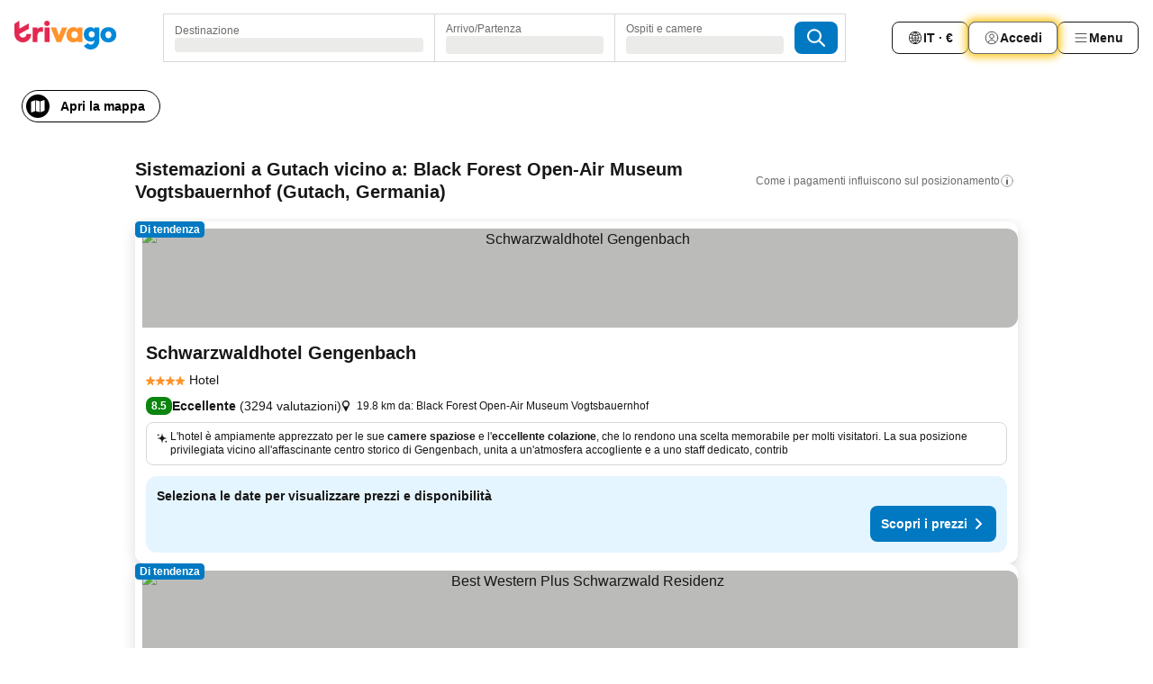

--- FILE ---
content_type: text/html; charset=utf-8
request_url: https://www.trivago.it/it/opr/hotel-vicino-a-black-forest-open-air-museum-vogtsbauernhof?search=500-15244
body_size: 60857
content:
<!DOCTYPE html><html lang="it" dir="ltr"><head><meta charSet="utf-8"/><meta name="viewport" content="width=device-width, initial-scale=1, shrink-to-fit=no"/><meta name="referrer" content="no-referrer-when-downgrade"/><meta property="fb:page_id" content="137633439645541"/><meta name="google" content="notranslate"/><meta name="p:domain_verify" content="7dfe2330e1dae0a6aa7f9479e616b6f9"/><meta property="og:type" content="website"/><meta name="format-detection" content="telephone=no"/><title>Hotel a Gutach, Germania vicino Black Forest Open-Air Museum Vogtsbauernhof | www.trivago.it</title><meta name="description" content="Hotel Gutach, Germania vicino Black Forest Open-Air Museum Vogtsbauernhof. Cerca, compara e trova il tuo hotel ideale da 250 siti web. Hotel vicino Black Forest Open-Air Museum Vogtsbauernhof? - trivago"/><meta property="og:site_name" content="trivago.it"/><meta property="og:title" content="Gutach: strutture nei pressi di Black Forest Open-Air Museum Vogtsbauernhof"/><meta property="og:description" content="Scopri le strutture nei pressi di Black Forest Open-Air Museum Vogtsbauernhof, confronta i prezzi e trova un ottimo affare su trivago."/><meta property="og:image" content="https://imgcy.trivago.com/f_auto,q_auto/hardcodedimages/og-image.png"/><meta property="og:url" content="https://www.trivago.it/it/opr/hotel-vicino-a-black-forest-open-air-museum-vogtsbauernhof?search=500-15244"/><link rel="canonical" href="https://www.trivago.it/it/opr/hotel-vicino-a-black-forest-open-air-museum-vogtsbauernhof?search=500-15244"/><link rel="alternate" href="https://www.trivago.bg/bg/opr/хотели-в-близост-до-музей-на-открито-шварцвалд-ферма-фогт?search=500-15244" hrefLang="bg"/><link rel="alternate" href="https://www.trivago.de/de/opr/hotels-in-der-nähe-von-black-forest-open-air-museum-vogtsbauernhof?search=500-15244" hrefLang="de"/><link rel="alternate" href="https://www.trivago.es/es/opr/hoteles-cerca-de-museo-al-aire-libre-de-la-selva-negra-vogtsbau?search=500-15244" hrefLang="es"/><link rel="alternate" href="https://www.trivago.nl/nl/opr/hotels-dichtbij-black-forest-open-air-museum-vogtsbauernhof?search=500-15244" hrefLang="nl"/><link rel="alternate" href="https://www.trivago.se/sv/opr/hotell-nära-black-forest-open-air-museum-vogtsbauernhof?search=500-15244" hrefLang="sv"/><link rel="alternate" href="https://www.trivago.com.tr/tr/opr/black-forest-open-air-museum-vogtsbauernhof-yakınlarında-oteller?search=500-15244" hrefLang="tr"/><link rel="alternate" href="https://www.trivago.co.uk/en-GB/opr/hotels-near-black-forest-open-air-museum-vogtsbauernhof?search=500-15244" hrefLang="en-GB"/><link rel="preload" as="image" href="https://imgcy.trivago.com/c_fill,d_dummy.jpeg,e_sharpen:60,f_auto,h_267,q_40,w_400/partner-images/a5/89/0016b8ce53e2ceb366ef53316c5ec7815f4c2270acbc214b85fa1ffcdab9.jpeg" fetchpriority="high"/><link rel="preload" as="image" href="https://imgcy.trivago.com/c_fill,d_dummy.jpeg,e_sharpen:60,f_auto,h_534,q_40,w_800/partner-images/a5/89/0016b8ce53e2ceb366ef53316c5ec7815f4c2270acbc214b85fa1ffcdab9.jpeg" fetchpriority="high"/><meta name="next-head-count" content="25"/><script>performance.mark("time-to-parse");</script><script>window.__TRV_ENVIRONMENT_VARIABLES__ = {"GTM_CONTAINER_ID":"GTM-T5HDVXN","GOOGLE_MAPS_API_KEY":"AIzaSyBoNi-Mn3_vNvmIJdXS81UGzcWlyyH0hoM","GOOGLE_MAPS_API_KEY_WITH_REGION_LOOKUP":"AIzaSyBf14Z1j1yg0xEZKUO4FViT5FHQB9nCV7w","GOOGLE_ONE_TAP_CLIENT_ID":"363634697571-lj09qn82grlkcma3sud1c11bo7srajd3.apps.googleusercontent.com","ENVIRONMENT":"prod","JLOO_AUTH_URI":"https://auth.trivago.com/server","JLOO_AUTH_CLIENT_ID":"c6f60de3f8ee607bb58ba426b47051608ea35f740c38c87ecfce2329c120ee3f","ZENDESK_ENDPOINT":"https://trivago.zendesk.com/api/v2","GIT_REV":"8ca18a80","GROUP":"4","IS_DEV_TOOLS_ENABLED":"false"}</script><link rel="icon" href="/favicon_08112023.ico"/><link rel="apple-touch-icon" href="/_static/images/apple-touch-icon_08112023.png"/><link rel="preload" href="/_next/static/css/f9d5b1e14ba8f719.css" as="style"/><link rel="stylesheet" href="/_next/static/css/f9d5b1e14ba8f719.css" data-n-g=""/><link rel="preload" href="/_next/static/css/734bf65489cec8cb.css" as="style"/><link rel="stylesheet" href="/_next/static/css/734bf65489cec8cb.css" data-n-p=""/><link rel="preload" href="/_next/static/css/816b2fc98d3eb4c0.css" as="style"/><link rel="stylesheet" href="/_next/static/css/816b2fc98d3eb4c0.css"/><link rel="preload" href="/_next/static/css/7d401617d1bd70e4.css" as="style"/><link rel="stylesheet" href="/_next/static/css/7d401617d1bd70e4.css"/><link rel="preload" href="/_next/static/css/3d0bb60b569cdad9.css" as="style"/><link rel="stylesheet" href="/_next/static/css/3d0bb60b569cdad9.css"/><link rel="preload" href="/_next/static/css/cf7c61f26332e690.css" as="style"/><link rel="stylesheet" href="/_next/static/css/cf7c61f26332e690.css"/><link rel="preload" href="/_next/static/css/0620e5a7f773bc30.css" as="style"/><link rel="stylesheet" href="/_next/static/css/0620e5a7f773bc30.css"/><link rel="preload" href="/_next/static/css/8148d64900ad0121.css" as="style"/><link rel="stylesheet" href="/_next/static/css/8148d64900ad0121.css"/><link rel="preload" href="/_next/static/css/29bbf31bf6e542f5.css" as="style"/><link rel="stylesheet" href="/_next/static/css/29bbf31bf6e542f5.css"/><link rel="preload" href="/_next/static/css/37d3eadfeaff8a33.css" as="style"/><link rel="stylesheet" href="/_next/static/css/37d3eadfeaff8a33.css"/><link rel="preload" href="/_next/static/css/760db0d3f3ed6ed5.css" as="style"/><link rel="stylesheet" href="/_next/static/css/760db0d3f3ed6ed5.css"/><link rel="preload" href="/_next/static/css/fee26aaa2b06eed3.css" as="style"/><link rel="stylesheet" href="/_next/static/css/fee26aaa2b06eed3.css"/><link rel="preload" href="/_next/static/css/05f35f2c1d6cdb67.css" as="style"/><link rel="stylesheet" href="/_next/static/css/05f35f2c1d6cdb67.css"/><link rel="preload" href="/_next/static/css/dff6616c34decc71.css" as="style"/><link rel="stylesheet" href="/_next/static/css/dff6616c34decc71.css"/><link rel="preload" href="/_next/static/css/f1d23e0c98211c1a.css" as="style"/><link rel="stylesheet" href="/_next/static/css/f1d23e0c98211c1a.css"/><link rel="preload" href="/_next/static/css/4d91f9047e116c8e.css" as="style"/><link rel="stylesheet" href="/_next/static/css/4d91f9047e116c8e.css"/><link rel="preload" href="/_next/static/css/ebb50d341731ca20.css" as="style"/><link rel="stylesheet" href="/_next/static/css/ebb50d341731ca20.css"/><link rel="preload" href="/_next/static/css/0567f3e5c3e46212.css" as="style"/><link rel="stylesheet" href="/_next/static/css/0567f3e5c3e46212.css"/><link rel="preload" href="/_next/static/css/54c5e3e91a7ecfd5.css" as="style"/><link rel="stylesheet" href="/_next/static/css/54c5e3e91a7ecfd5.css"/><link rel="preload" href="/_next/static/css/227f98cc2523a9f2.css" as="style"/><link rel="stylesheet" href="/_next/static/css/227f98cc2523a9f2.css"/><link rel="preload" href="/_next/static/css/d0e60972109a47e6.css" as="style"/><link rel="stylesheet" href="/_next/static/css/d0e60972109a47e6.css"/><link rel="preload" href="/_next/static/css/4f96aac6df90d53e.css" as="style"/><link rel="stylesheet" href="/_next/static/css/4f96aac6df90d53e.css"/><link rel="preload" href="/_next/static/css/2c868c62de25ed56.css" as="style"/><link rel="stylesheet" href="/_next/static/css/2c868c62de25ed56.css"/><link rel="preload" href="/_next/static/css/3fd9b5f59a86efdd.css" as="style"/><link rel="stylesheet" href="/_next/static/css/3fd9b5f59a86efdd.css"/><link rel="preload" href="/_next/static/css/20cdbe9043e56f16.css" as="style"/><link rel="stylesheet" href="/_next/static/css/20cdbe9043e56f16.css"/><link rel="preload" href="/_next/static/css/08cbed72fe7ef23e.css" as="style"/><link rel="stylesheet" href="/_next/static/css/08cbed72fe7ef23e.css"/><link rel="preload" href="/_next/static/css/051f5925f7322115.css" as="style"/><link rel="stylesheet" href="/_next/static/css/051f5925f7322115.css"/><link rel="preload" href="/_next/static/css/c5427033fc438e23.css" as="style"/><link rel="stylesheet" href="/_next/static/css/c5427033fc438e23.css"/><link rel="preload" href="/_next/static/css/bf3ee46d0f62382f.css" as="style"/><link rel="stylesheet" href="/_next/static/css/bf3ee46d0f62382f.css"/><link rel="preload" href="/_next/static/css/cc1d97c6a6a3bab1.css" as="style"/><link rel="stylesheet" href="/_next/static/css/cc1d97c6a6a3bab1.css"/><link rel="preload" href="/_next/static/css/898a310f1e34d875.css" as="style"/><link rel="stylesheet" href="/_next/static/css/898a310f1e34d875.css"/><link rel="preload" href="/_next/static/css/684c38a5baf21fc1.css" as="style"/><link rel="stylesheet" href="/_next/static/css/684c38a5baf21fc1.css"/><link rel="preload" href="/_next/static/css/30a70e46e7c1bc6f.css" as="style"/><link rel="stylesheet" href="/_next/static/css/30a70e46e7c1bc6f.css"/><link rel="preload" href="/_next/static/css/56b9bec158d8c1c7.css" as="style"/><link rel="stylesheet" href="/_next/static/css/56b9bec158d8c1c7.css"/><link rel="preload" href="/_next/static/css/cb85e89fa1351ce5.css" as="style"/><link rel="stylesheet" href="/_next/static/css/cb85e89fa1351ce5.css"/><link rel="preload" href="/_next/static/css/4b3a9e383eb6e268.css" as="style"/><link rel="stylesheet" href="/_next/static/css/4b3a9e383eb6e268.css"/><link rel="preload" href="/_next/static/css/91090e97d1c70313.css" as="style"/><link rel="stylesheet" href="/_next/static/css/91090e97d1c70313.css"/><link rel="preload" href="/_next/static/css/3516705d88c5e720.css" as="style"/><link rel="stylesheet" href="/_next/static/css/3516705d88c5e720.css"/><link rel="preload" href="/_next/static/css/9f2a00ecc59c70e4.css" as="style"/><link rel="stylesheet" href="/_next/static/css/9f2a00ecc59c70e4.css"/><link rel="preload" href="/_next/static/css/3aa1d33a55303172.css" as="style"/><link rel="stylesheet" href="/_next/static/css/3aa1d33a55303172.css"/><link rel="preload" href="/_next/static/css/22a43875cf679091.css" as="style"/><link rel="stylesheet" href="/_next/static/css/22a43875cf679091.css"/><link rel="preload" href="/_next/static/css/9bfd1963fe4475e0.css" as="style"/><link rel="stylesheet" href="/_next/static/css/9bfd1963fe4475e0.css"/><link rel="preload" href="/_next/static/css/0427e71132d9f268.css" as="style"/><link rel="stylesheet" href="/_next/static/css/0427e71132d9f268.css"/><link rel="preload" href="/_next/static/css/fbb17effa8c0f6d8.css" as="style"/><link rel="stylesheet" href="/_next/static/css/fbb17effa8c0f6d8.css"/><link rel="preload" href="/_next/static/css/aa502f381af58c81.css" as="style"/><link rel="stylesheet" href="/_next/static/css/aa502f381af58c81.css"/><link rel="preload" href="/_next/static/css/9786368deedf3d09.css" as="style"/><link rel="stylesheet" href="/_next/static/css/9786368deedf3d09.css"/><link rel="preload" href="/_next/static/css/44be15f45d8c7af2.css" as="style"/><link rel="stylesheet" href="/_next/static/css/44be15f45d8c7af2.css"/><link rel="preload" href="/_next/static/css/f421dcbd47a850f1.css" as="style"/><link rel="stylesheet" href="/_next/static/css/f421dcbd47a850f1.css"/><link rel="preload" href="/_next/static/css/2517307d1ca4a3d5.css" as="style"/><link rel="stylesheet" href="/_next/static/css/2517307d1ca4a3d5.css"/><noscript data-n-css=""></noscript><script defer="" nomodule="" src="/_next/static/chunks/polyfills-42372ed130431b0a.js"></script><script src="/_static/translations/it/4c3612471320d49d81d238df59999d7b78a7a987b281305ea29b162f06019b75.js" defer="" data-nscript="beforeInteractive"></script><script defer="" src="/_next/static/chunks/3969-b7a4714405d1e389.js"></script><script defer="" src="/_next/static/chunks/9127.ad8f5ce8fcd36504.js"></script><script defer="" src="/_next/static/chunks/1115-b84aafe1d553592f.js"></script><script defer="" src="/_next/static/chunks/8707-2550fcf11ad8697a.js"></script><script defer="" src="/_next/static/chunks/5262-67289767f5946d25.js"></script><script defer="" src="/_next/static/chunks/2400-e288ee9d58d00c23.js"></script><script defer="" src="/_next/static/chunks/3749-2d3854e0a534c2c8.js"></script><script defer="" src="/_next/static/chunks/3420-9d90bd987dfe43d5.js"></script><script defer="" src="/_next/static/chunks/47-dfa03b630ee5273a.js"></script><script defer="" src="/_next/static/chunks/1066-c61a3b61c6a2aa1c.js"></script><script defer="" src="/_next/static/chunks/7784-0a5d2c07e59fc7ff.js"></script><script defer="" src="/_next/static/chunks/6501-af9d31b9ba4964f8.js"></script><script defer="" src="/_next/static/chunks/5394-e78d8ca91094a629.js"></script><script defer="" src="/_next/static/chunks/6775-97be721632b28d4e.js"></script><script defer="" src="/_next/static/chunks/92-415aa1c72483442a.js"></script><script defer="" src="/_next/static/chunks/9890-68a354ddfa39f1a4.js"></script><script defer="" src="/_next/static/chunks/1001-c422123ff79cec37.js"></script><script defer="" src="/_next/static/chunks/8331-cafa5c2d366a6246.js"></script><script defer="" src="/_next/static/chunks/1224-f51fcabb8b45fb8a.js"></script><script defer="" src="/_next/static/chunks/9178.d53e2636c8098887.js"></script><script defer="" src="/_next/static/chunks/1015.b7b08aeab131e0a6.js"></script><script defer="" src="/_next/static/chunks/62.e186044687c7e1ab.js"></script><script defer="" src="/_next/static/chunks/9266.5adb38c81ea43ca0.js"></script><script defer="" src="/_next/static/chunks/3121.82e57ac65898f57a.js"></script><script defer="" src="/_next/static/chunks/6062.d2847fb3718a74b8.js"></script><script src="/_next/static/chunks/webpack-5179f0cb661e8c29.js" defer=""></script><script src="/_next/static/chunks/framework-bad4cf7a607bca21.js" defer=""></script><script src="/_next/static/chunks/main-21764be0bd279ce3.js" defer=""></script><script src="/_next/static/chunks/pages/_app-84c95dc8f3ca3435.js" defer=""></script><script src="/_next/static/chunks/9476-8701242b4a880c03.js" defer=""></script><script src="/_next/static/chunks/555-9aee9331b31f19d0.js" defer=""></script><script src="/_next/static/chunks/2279-6b18ce3ab5feb78e.js" defer=""></script><script src="/_next/static/chunks/1931-15d77c17c75187ca.js" defer=""></script><script src="/_next/static/chunks/6863-81d62e2003c249f6.js" defer=""></script><script src="/_next/static/chunks/2005-29efdd68b97520de.js" defer=""></script><script src="/_next/static/chunks/6268-402076b886a9d32f.js" defer=""></script><script src="/_next/static/chunks/7880-3ba79121db6384bf.js" defer=""></script><script src="/_next/static/chunks/605-0fda4caa8ca6a28a.js" defer=""></script><script src="/_next/static/chunks/pages/%5BlanguageCode%5D/opr/%5Bslug%5D-d90b87be2b59e2a2.js" defer=""></script><script src="/_next/static/oJ5Eaws28PLLNOyeZ60k9/_buildManifest.js" defer=""></script><script src="/_next/static/oJ5Eaws28PLLNOyeZ60k9/_ssgManifest.js" defer=""></script></head><body><noscript data-testid="gtm-noscript"><iframe data-testid="gtm-iframe" src="https://gtm.trivago.it/ns.html?id=GTM-T5HDVXN" height="0" width="0" style="display:none;visibility:hidden"></iframe></noscript><div id="__next"><div class="_34EENR"><button type="button" aria-hidden="true"></button></div><div class="vK89tm _8zbFBr"><div data-testid="page-header-wrapper" class="gfTQ9e"><header class="C7SLkI"><div class="Z6D2Ae"><a aria-label="trivago logo" draggable="false" class="Q1iqh1" data-interaction="header-logo" href="/it"><span class="YkINi2"><span class="bam52s" style="--_rotate:0deg;--_size:24px" data-testid="header-search-logo-compact"><svg xmlns="http://www.w3.org/2000/svg" width="20" height="24" fill="none" viewBox="0 0 20 24" role="img" aria-hidden="true" class="ycG2ve"><path fill="#0088D9" d="M.761 14.707a.257.257 0 0 0-.255.268 9.367 9.367 0 0 0 18.72 0 .257.257 0 0 0-.255-.268h-4.932a.26.26 0 0 0-.255.238 3.93 3.93 0 0 1-3.917 3.619c-2.479 0-3.48-2.105-3.481-2.105a4 4 0 0 1-.44-1.519.255.255 0 0 0-.254-.233z"></path><path fill="#FF932C" d="M16.135 1.453 5.936 7.093v5.986L16.294 7.35a.43.43 0 0 0 .22-.373v-5.3a.256.256 0 0 0-.38-.225"></path><path fill="#E32851" d="M5.936.256a.256.256 0 0 0-.395-.214L.695 3.18a.43.43 0 0 0-.195.358v9.285c0 .141.114.256.255.256h5.181z"></path></svg></span></span><span class="lRuJUs"><svg xmlns="http://www.w3.org/2000/svg" width="114" height="32" viewBox="0 0 114 32" data-testid="header-search-logo-compact" class=""><g clip-path="url(#Logo_default_svg_a)"><path fill="#E32851" d="M38.637 7.434h-4.913a.255.255 0 0 0-.255.255v15.907c0 .14.114.255.255.255h4.913c.14 0 .255-.114.255-.255V7.689a.255.255 0 0 0-.255-.255"></path><path fill="#FF932C" d="M52.833 7.6 49.6 16.21a.057.057 0 0 1-.107 0L46.231 7.6a.255.255 0 0 0-.239-.165h-5.37a.255.255 0 0 0-.237.351l6.46 15.907c.039.096.133.16.236.16h4.724a.255.255 0 0 0 .237-.16L58.53 7.786a.255.255 0 0 0-.237-.352h-5.222a.255.255 0 0 0-.239.166Z"></path><path fill="#0088D9" d="M104.344 7.185c-5.126 0-8.86 3.615-8.86 8.476 0 4.86 3.734 8.475 8.86 8.475 5.068 0 8.861-3.645 8.861-8.475 0-4.86-3.764-8.476-8.861-8.476m0 12.328c-2.015 0-3.348-1.541-3.348-3.853 0-2.31 1.333-3.852 3.348-3.852 1.986 0 3.349 1.54 3.349 3.853 0 2.281-1.363 3.852-3.349 3.852"></path><path fill="#E32851" d="M31.673 7.355a3 3 0 0 0-.514-.121c-.314-.05-3.647-.424-5.501 2.063-.033.044-.103.02-.103-.034V7.689a.255.255 0 0 0-.255-.255h-4.913a.255.255 0 0 0-.255.255v15.907c0 .14.114.255.255.255H25.3a.255.255 0 0 0 .255-.255V17.69c0-4.416 2.044-5.514 4.06-5.514.237 0 .926-.001 1.9.268a.255.255 0 0 0 .322-.245V7.594a.25.25 0 0 0-.164-.239M36.18 0c-1.713 0-3.102 1.339-3.102 2.99s1.39 2.99 3.103 2.99 3.102-1.339 3.102-2.99S37.893 0 36.181 0Z"></path><path fill="#FF932C" d="M75.341 7.434H70.43a.255.255 0 0 0-.255.255v1.565c0 .06-.083.08-.109.024-1.774-3.717-12.282-2.994-12.282 6.364 0 8.748 8.978 10.306 12.29 6.645.036-.04.1-.015.1.038v1.27c0 .142.115.256.256.256h4.912a.255.255 0 0 0 .256-.255V7.689a.255.255 0 0 0-.255-.255ZM66.77 19.495c-2.164 0-3.672-1.508-3.672-3.836s1.508-3.869 3.672-3.869c2.197 0 3.672 1.574 3.672 3.87 0 2.294-1.475 3.835-3.672 3.835"></path><path fill="#0088D9" d="M93.893 7.434h-4.912a.255.255 0 0 0-.255.255v1.564c0 .062-.083.08-.11.025-1.78-3.764-11.567-2.82-11.567 5.89 0 8.54 8.92 9.243 11.58 6.759a.057.057 0 0 1 .096.042v.769c-.068 3.629-4.614 5.2-6.924 2.443a.255.255 0 0 0-.334-.05l-4.14 2.677a.257.257 0 0 0-.066.368c5.283 7.219 16.802 3.548 16.887-5.422V7.69a.255.255 0 0 0-.255-.255Zm-8.101 11.201c-1.956 0-3.32-1.363-3.32-3.466s1.364-3.497 3.32-3.497c1.985 0 3.318 1.422 3.318 3.497 0 2.074-1.333 3.466-3.318 3.466"></path><path fill="#E32851" d="M18.424 14.867h-4.92a.26.26 0 0 0-.254.237 3.92 3.92 0 0 1-3.907 3.61c-2.472 0-3.472-2.1-3.472-2.1a3.9 3.9 0 0 1-.448-1.749c0-.02.011-.04.03-.05l1.407-.777 8.894-4.919a.43.43 0 0 0 .22-.372V3.46a.255.255 0 0 0-.38-.224L5.509 8.814a.057.057 0 0 1-.086-.05V.452a.255.255 0 0 0-.394-.214L.194 3.368A.43.43 0 0 0 0 3.727v11.14a9.343 9.343 0 0 0 18.68.268.257.257 0 0 0-.256-.268"></path></g><defs><clipPath id="Logo_default_svg_a"><path fill="#fff" d="M0 0h113.205v32H0z"></path></clipPath></defs></svg></span></a><div class="aMumKs"><div class="meT0Q5 QR4WYQ"><div class="vzC9TR FrYDhH XzpZLp hQPAuT" data-testid="search-form"><div class="_3axGO1 y1Efiu"><div class="X2yYk_"><div data-testid="auto-complete-combobox" role="combobox" aria-expanded="false" aria-controls="suggestion-list" class="If79lQ yXXD2G"><form action="" class="IxKJtG"><div role="button" class="HxkFDQ aaN4L7" tabindex="0" data-testid="auto-complete-wrapper"><span class="dmsstT SwVR4I"><label for="input-auto-complete" class="EuINlU SwVR4I">Destinazione</label><div class="_7XPUe4 fWwD7f"></div></span></div></form></div></div><fieldset class="MGDNki k_YRbF"><button type="button" data-testid="search-form-calendar" class="raKH_0 SwVR4I Kv9RV2"><span class="lSFHMh"><span class="BcDnim irqByq WnmS4G SwVR4I"><span class="Lq2bmx blPGoL SwVR4I" data-testid="search-form-calendar-label">Arrivo/Partenza</span><span class="dJVPMU SwVR4I" data-testid="search-form-calendar-value"><div aria-busy="true" aria-live="polite"><span class="fr8bt7 TemCix" role="status">In caricamento</span><div class="_7XPUe4 OML2Lz"></div></div></span></span></span></button></fieldset><div class="QpwdOT"><span class="vs9lGU"></span><button type="button" data-testid="search-form-guest-selector" class="raKH_0 SwVR4I Kv9RV2"><span class="lSFHMh"><span class="BcDnim irqByq WnmS4G SwVR4I"><span class="Lq2bmx blPGoL SwVR4I" data-testid="search-form-guest-selector-label">Ospiti e camere</span><span class="dJVPMU SwVR4I" data-testid="search-form-guest-selector-value"><div aria-busy="true" aria-live="polite"><span class="fr8bt7 TemCix" role="status">In caricamento</span><div class="_7XPUe4 OML2Lz"></div></div></span></span></span></button></div></div><button type="button" data-testid="search-button-with-loader" class="_3tjlp_ _99wnt4"><span class="bam52s" style="--_rotate:0deg;--_size:24px" data-testid="icon"><svg xmlns="http://www.w3.org/2000/svg" width="24" height="24" viewBox="0 0 24 24" role="img" aria-hidden="true" class="ycG2ve"><g fill="none" stroke="currentColor" stroke-linecap="round" stroke-miterlimit="10" stroke-width="2"><path d="M10 3a7 7 0 1 0 7 7 7 7 0 0 0-7-7ZM21 21l-6-6" vector-effect="non-scaling-stroke"></path></g></svg></span></button></div></div></div><nav><ul class="abHWho"><li itemscope="" itemType="https://schema.org/SiteNavigationElement" class="_se44Q"><button type="button" data-testid="header-localization-menu" class="ehv1KY tjDLq2 e4r_YY" data-interaction="language-selector"><span position="start" class="bam52s TAqKnY" style="--_rotate:0deg;--_size:18px" data-testid="icon"><svg xmlns="http://www.w3.org/2000/svg" width="24" height="24" viewBox="0 0 24 24" role="img" aria-hidden="true" class="ycG2ve"><path fill="none" d="M0 0h24v24H0z"></path><path fill="currentColor" d="M12 21.5V21zc-5.238 0-9.5-4.262-9.5-9.5H3h-.5c0-5.238 4.262-9.5 9.5-9.5V3v-.5c5.238 0 9.5 4.262 9.5 9.5H21h.5c0 5.238-4.262 9.5-9.5 9.5m-6.389-3.898a8.5 8.5 0 0 0 5.09 2.798 15.3 15.3 0 0 1-2.592-3.943 12.2 12.2 0 0 0-2.498 1.145m10.25-1.078A15.4 15.4 0 0 1 13.3 20.4a8.5 8.5 0 0 0 5.061-2.77 15 15 0 0 0-2.5-1.107zm-3.361-.655v3.926a14.3 14.3 0 0 0 2.394-3.557 12.4 12.4 0 0 0-2.394-.369m-3.421.312a14.3 14.3 0 0 0 2.421 3.614v-3.938c-.876.026-1.687.148-2.421.324m7.165-.586c.884.303 1.8.71 2.743 1.241a8.45 8.45 0 0 0 1.498-4.336h-3.542a11.8 11.8 0 0 1-.699 3.095M3.514 12.5a8.45 8.45 0 0 0 1.48 4.308c.645-.4 1.576-.89 2.738-1.28a11.7 11.7 0 0 1-.676-3.028H3.515zm8.986 2.362c.88.044 1.813.181 2.788.442a10.8 10.8 0 0 0 .652-2.804H12.5zM8.06 12.5c.086.952.31 1.873.63 2.745a13 13 0 0 1 2.81-.393V12.5zm8.918-1h3.507a8.44 8.44 0 0 0-1.484-4.315 14 14 0 0 1-2.55 1.207q.506 1.506.527 3.106zm-4.478 0h3.478a9.1 9.1 0 0 0-.485-2.81c-.9.245-1.904.416-2.993.449zm-4.479 0H11.5V9.13a13.3 13.3 0 0 1-2.977-.487 9.1 9.1 0 0 0-.502 2.857m-4.506 0H7.02v-.003q.022-1.627.547-3.158a16.5 16.5 0 0 1-2.555-1.175A8.44 8.44 0 0 0 3.515 11.5M12.5 4.14v4.025c.946-.03 1.825-.173 2.63-.387q-.872-1.907-2.63-3.638M8.897 7.72c.909.25 1.778.387 2.603.432V4.14Q9.771 5.844 8.897 7.72m4.49-4.107c1.204 1.221 2.107 2.512 2.708 3.865a13 13 0 0 0 2.288-1.085 8.5 8.5 0 0 0-4.995-2.78zM5.64 6.368c.787.436 1.553.78 2.295 1.046q.901-1.997 2.678-3.8A8.5 8.5 0 0 0 5.64 6.367z"></path></svg></span><span>IT · €</span></button></li><li itemscope="" itemType="https://schema.org/SiteNavigationElement" class="_se44Q"><div class="j4pLyK"><button type="button" data-testid="header-login" class="ehv1KY tjDLq2 e4r_YY" data-interaction="login-button"><span position="start" class="bam52s TAqKnY" style="--_rotate:0deg;--_size:18px" data-testid="icon"><svg xmlns="http://www.w3.org/2000/svg" width="24" height="24" fill="none" viewBox="0 0 24 24" role="img" aria-hidden="true" class="ycG2ve"><path fill="transparent" d="M0 0h24v24H0z"></path><path fill="transparent" stroke="currentColor" stroke-linecap="round" stroke-linejoin="round" d="M17.129 19.038a5.36 5.36 0 0 0-1.895-2.87A5.27 5.27 0 0 0 12 15.058c-1.17 0-2.307.39-3.234 1.11a5.36 5.36 0 0 0-1.895 2.87"></path><path fill="transparent" stroke="currentColor" stroke-linecap="round" stroke-linejoin="round" d="M21 12C21 0 3 0 3 12s18 12 18 0"></path><path fill="transparent" stroke="currentColor" stroke-linecap="round" stroke-linejoin="round" d="M11.998 12.811c1.939 0 3.03-1.1 3.03-3.058s-1.091-3.059-3.03-3.059S8.97 7.796 8.97 9.754s1.09 3.057 3.028 3.057"></path></svg></span><span>Accedi</span></button></div></li><li itemscope="" itemType="https://schema.org/SiteNavigationElement" class="_se44Q"><div data-testid="desktop-dropdown-menu" data-interaction="header-menu" class="_4DcEqf"><button type="button" data-testid="header-profile-menu-desktop" class="ehv1KY tjDLq2 e4r_YY"><span position="start" class="bam52s TAqKnY" style="--_rotate:0deg;--_size:18px" data-testid="icon"><svg xmlns="http://www.w3.org/2000/svg" width="24" height="24" fill="none" viewBox="0 0 24 24" role="img" aria-hidden="true" class="ycG2ve"><path stroke="currentColor" stroke-linecap="round" d="M4 6h16M4 12h16M4 18h16"></path></svg></span><span>Menu</span></button></div></li></ul></nav></div><div class="TIMdGE"><div class="BILJJJ"><div><div class="_1pK_46"></div></div><div class="Y4dIpR"><button type="button" data-testid="mobile-view-map-button" class="_3__ybW i0odQ4 OcxGFP"><span class="wGttHs qzTvdb">Apri la mappa</span><span class="bam52s NNXT_R xUDaid" style="--_rotate:0deg;--_size:18px" data-testid="icon"><svg xmlns="http://www.w3.org/2000/svg" width="18" height="18" fill="none" viewBox="0 0 18 18" role="img" aria-hidden="true" class="ycG2ve"><path fill="currentColor" fill-rule="evenodd" d="M16.18 2.386a.75.75 0 0 0-.687-.09L12 3.565v12.096l4.006-1.457a.75.75 0 0 0 .494-.705V3a.75.75 0 0 0-.32-.614M1.5 4.5V15a.75.75 0 0 0 1.007.705L6 14.435V2.338L1.994 3.795A.75.75 0 0 0 1.5 4.5m9.75 11.173-4.5-1.286V2.327l4.5 1.286z" clip-rule="evenodd"></path></svg></span></button></div></div><div class="_1Nk95N DyU2YT"><h1 class="tODn3R _5NF9ws ttuBBL">Sistemazioni a Gutach vicino a: Black Forest Open-Air Museum Vogtsbauernhof (Gutach, Germania)</h1><div class="l5FMTI"><a rel="noopener noreferrer" target="_blank" class="EH_l13 DGi8NR" data-interaction="legal-info" data-testid="legal-info-link" href="https://support.trivago.com/hc/it/sections/360000014707"><span class="bam52s _8AvqhM _8UUOQ" style="--_rotate:0deg;--_size:16px" data-testid="icon"><svg xmlns="http://www.w3.org/2000/svg" width="24" height="24" viewBox="0 0 24 24" role="img" aria-hidden="true" class="ycG2ve"><circle cx="12" cy="12" r="9.5" fill="none" stroke="currentColor" stroke-linecap="round" stroke-miterlimit="10"></circle><path fill="none" stroke="currentColor" stroke-linecap="round" stroke-miterlimit="10" stroke-width="2" d="M12 11v6" vector-effect="non-scaling-stroke"></path><circle cx="12" cy="7" r="1" fill="currentColor"></circle></svg></span><p class="wv9cHp">Come i pagamenti influiscono sul posizionamento</p></a></div></div></div></header></div></div><main class="ecMnwC qxrHEo"><section class="ogmCTE WMHUgj"><div class="FfmyqR e4D1FP jngrXy Fr63EK"><div class="JJ0C4t"><div class="HbBE7Z"></div></div></div><div class="FfmyqR e4D1FP jngrXy Fr63EK"><script type="application/ld+json">{"@context":"https://schema.org","@type":"ItemList","itemListElement":[{"@type":"ListItem","position":1,"item":{"@type":"Hotel","address":"19.8 km da: Black Forest Open-Air Museum Vogtsbauernhof","name":"Schwarzwaldhotel Gengenbach","image":"https://imgcy.trivago.com/c_fill,d_dummy.jpeg,e_sharpen:60,f_auto,h_267,q_40,w_400/partner-images/a5/89/0016b8ce53e2ceb366ef53316c5ec7815f4c2270acbc214b85fa1ffcdab9.jpeg","priceRange":"","aggregateRating":{"@type":"AggregateRating","ratingValue":8.5,"reviewCount":3294,"worstRating":0,"bestRating":10},"url":"https://www.trivago.it/it/oar/schwarzwaldhotel-gengenbach?search=100-434451","description":"Piscina interna e area benessere, Atmosfera moderna nella hall e nel bar"}},{"@type":"ListItem","position":2,"item":{"@type":"Hotel","address":"15.6 km da: Black Forest Open-Air Museum Vogtsbauernhof","name":"Best Western Plus Schwarzwald Residenz","image":"https://imgcy.trivago.com/c_fill,d_dummy.jpeg,e_sharpen:60,f_auto,h_267,q_40,w_400/partner-images/67/0f/3a668e391db1e67ba1d75f133bbd189379cc413ec74a2589ec4bfeaac6bc.jpeg","priceRange":"","aggregateRating":{"@type":"AggregateRating","ratingValue":8.6,"reviewCount":2870,"worstRating":0,"bestRating":10},"url":"https://www.trivago.it/it/oar/hotel-best-western-plus-schwarzwald-residenz-triberg?search=100-16454","description":"Piscina interna e sauna finlandese, Servizi per famiglie"}},{"@type":"ListItem","position":3,"item":{"@type":"Hotel","address":"18.9 km da: Black Forest Open-Air Museum Vogtsbauernhof","name":"Hotel Zum Ochsen","image":"https://imgcy.trivago.com/c_fill,d_dummy.jpeg,e_sharpen:60,f_auto,h_267,q_40,w_400/partner-images/1f/6b/931871182faff02789dd2317380bddc43c3785050ada7812593c8c8915f9.jpeg","priceRange":"","aggregateRating":{"@type":"AggregateRating","ratingValue":9,"reviewCount":1000,"worstRating":0,"bestRating":10},"url":"https://www.trivago.it/it/oar/hotel-zum-ochsen-schönwald?search=100-433231","description":"Autentica cucina regionale, Edificio storico del XVIII secolo"}},{"@type":"ListItem","position":4,"item":{"@type":"Hotel","address":"12.3 km da: Black Forest Open-Air Museum Vogtsbauernhof","name":"Hotel Klosterbräustuben","image":"https://imgcy.trivago.com/c_fill,d_dummy.jpeg,e_sharpen:60,f_auto,h_267,q_40,w_400/hotelier-images/97/15/ebbfcd4847e69c7f1e40001730bc20d08f0bdd423faaa9a1aad536717b0d.jpeg","priceRange":"","aggregateRating":{"@type":"AggregateRating","ratingValue":8.7,"reviewCount":2130,"worstRating":0,"bestRating":10},"url":"https://www.trivago.it/it/oar/hotel-klosterbräustuben-zell-am-harmersbach?search=100-772788","description":"Ampia oasi benessere, Autentica cucina del Baden"}},{"@type":"ListItem","position":5,"item":{"@type":"Hotel","address":"7.9 km da: Black Forest Open-Air Museum Vogtsbauernhof","name":"Landhaus Lauble","image":"https://imgcy.trivago.com/c_fill,d_dummy.jpeg,e_sharpen:60,f_auto,h_267,q_40,w_400/partner-images/0f/55/c4f1841acf512926c0fa2aee0b7f67d7aeab77049ad49bceae21bab47735.jpeg","priceRange":"","aggregateRating":{"@type":"AggregateRating","ratingValue":9.2,"reviewCount":1222,"worstRating":0,"bestRating":10},"url":"https://www.trivago.it/it/oar/hotel-landhaus-lauble-hornberg?search=100-337201","description":"Sauna e bagno turco rilassanti, Pozzo privato di acqua di sorgente"}},{"@type":"ListItem","position":6,"item":{"@type":"Hotel","address":"9.5 km da: Black Forest Open-Air Museum Vogtsbauernhof","name":"Naturparkhotel Adler","image":"https://imgcy.trivago.com/c_fill,d_dummy.jpeg,e_sharpen:60,f_auto,h_267,q_40,w_400/hotelier-images/b9/69/719701f949f7a06ee4b4e9ff3f864e5af93478ec5b953f2c78e04299793a.jpeg","priceRange":"","aggregateRating":{"@type":"AggregateRating","ratingValue":8.9,"reviewCount":1882,"worstRating":0,"bestRating":10},"url":"https://www.trivago.it/it/oar/naturparkhotel-adler-wolfach?search=100-466256","description":"Riserva di caccia con alimentazione dei cervi, Ampia area benessere e spa"}},{"@type":"ListItem","position":7,"item":{"@type":"Hotel","address":"17.5 km da: Black Forest Open-Air Museum Vogtsbauernhof","name":"Hotel Schauinsland","image":"https://imgcy.trivago.com/c_fill,d_dummy.jpeg,e_sharpen:60,f_auto,h_267,q_40,w_400/hotelier-images/67/61/a6b5cedc1fa8364095c67d910b2d134eea7081baf8d9c72f05295e05ea64.jpeg","priceRange":"","aggregateRating":{"@type":"AggregateRating","ratingValue":8,"reviewCount":161,"worstRating":0,"bestRating":10},"url":"https://www.trivago.it/it/oar/hotel-schauinsland-bad-peterstal-griesbach?search=100-1285252","description":"Balconi panoramici con vista sulle montagne, Sauna rilassante"}},{"@type":"ListItem","position":8,"item":{"@type":"Hotel","address":"8.8 km da: Black Forest Open-Air Museum Vogtsbauernhof","name":"Mosers Blume Relax &amp; Genuss Hotel","image":"https://imgcy.trivago.com/c_fill,d_dummy.jpeg,e_sharpen:60,f_auto,h_267,q_40,w_400/hotelier-images/13/b7/a7551f00bc955feebff05e50d906283759ed2331f52fcddf57db838eb879.jpeg","priceRange":"","aggregateRating":{"@type":"AggregateRating","ratingValue":9.2,"reviewCount":2362,"worstRating":0,"bestRating":10},"url":"https://www.trivago.it/it/oar/mosers-blume-relax-genuss-hotel-haslach?search=100-1682975","description":"Esperienze culinarie eccezionali, Ambiente moderno della Foresta Nera"}},{"@type":"ListItem","position":9,"item":{"@type":"Hotel","address":"10.0 km da: Black Forest Open-Air Museum Vogtsbauernhof","name":"Hotel Käppelehof","image":"https://imgcy.trivago.com/c_fill,d_dummy.jpeg,e_sharpen:60,f_auto,h_267,q_40,w_400/hotelier-images/28/a8/1e51112bbabb432a993e5f55b7bc2b4909a9bf103aeecd37c7868b354df0.jpeg","priceRange":"","aggregateRating":{"@type":"AggregateRating","ratingValue":8.4,"reviewCount":871,"worstRating":0,"bestRating":10},"url":"https://www.trivago.it/it/oar/hotel-käppelehof-lauterbach?search=100-969903","description":"Atmosfera familiare e accogliente, Camere con sauna o idromassaggio privato"}},{"@type":"ListItem","position":10,"item":{"@type":"Hotel","address":"8.7 km da: Black Forest Open-Air Museum Vogtsbauernhof","name":"Schöne Aussicht","image":"https://imgcy.trivago.com/c_fill,d_dummy.jpeg,e_sharpen:60,f_auto,h_267,q_40,w_400/hotelier-images/d9/c5/4d8d45507cce55f97b5fbd96094b6f7f8d4231c6aae615f9130ead8bfd50.jpeg","priceRange":"","aggregateRating":{"@type":"AggregateRating","ratingValue":9,"reviewCount":1200,"worstRating":0,"bestRating":10},"url":"https://www.trivago.it/it/oar/hotel-schöne-aussicht-hornberg?search=100-52151","description":"Cena accogliente in legno, Esperienza unica con doccia di neve"}},{"@type":"ListItem","position":11,"item":{"@type":"Hotel","address":"12.2 km da: Black Forest Open-Air Museum Vogtsbauernhof","name":"Grüner Hof","image":"https://imgcy.trivago.com/c_fill,d_dummy.jpeg,e_sharpen:60,f_auto,h_267,q_40,w_400/partner-images/1e/43/c04526de39ecbec7c86ecbfcdf7b0eba77189688b3dc80badec574c4c26a.jpeg","priceRange":"","aggregateRating":{"@type":"AggregateRating","ratingValue":8,"reviewCount":1257,"worstRating":0,"bestRating":10},"url":"https://www.trivago.it/it/oar/hotel-grüner-hof-zell-am-harmersbach?search=100-1238794","description":"Posizione collinare nella Foresta Nera, Cucina regionale della Foresta Nera"}},{"@type":"ListItem","position":12,"item":{"@type":"Hotel","address":"7.1 km da: Black Forest Open-Air Museum Vogtsbauernhof","name":"Hotel Schloss Hornberg","image":"https://imgcy.trivago.com/c_fill,d_dummy.jpeg,e_sharpen:60,f_auto,h_267,q_40,w_400/hotelier-images/e0/38/6f8bb9f675b972affb150802d5be6a7ba4c57af10639b1cd4317b1d7a137.jpeg","priceRange":"","aggregateRating":{"@type":"AggregateRating","ratingValue":8.8,"reviewCount":2336,"worstRating":0,"bestRating":10},"url":"https://www.trivago.it/it/oar/hotel-schloss-hornberg?search=100-52877","description":"Viste panoramiche sulla valle e sulla Foresta Nera, Storico castello del XIX secolo"}},{"@type":"ListItem","position":13,"item":{"@type":"Hotel","address":"7.2 km da: Black Forest Open-Air Museum Vogtsbauernhof","name":"Hotelmyhome","image":"https://imgcy.trivago.com/c_fill,d_dummy.jpeg,e_sharpen:60,f_auto,h_267,q_40,w_400/hotelier-images/8b/3f/11810f83ca39eda3d22a62152d50d839f2ffd75a5d51091908bad2ed8f41.jpeg","priceRange":"","aggregateRating":{"@type":"AggregateRating","ratingValue":9.7,"reviewCount":887,"worstRating":0,"bestRating":10},"url":"https://www.trivago.it/it/oar/hotelmyhome-hornberg?search=100-11402120","description":"Accesso diretto al ristorante Tannhäuser, Design moderno nella Foresta Nera"}},{"@type":"ListItem","position":14,"item":{"@type":"Hotel","address":"12.5 km da: Black Forest Open-Air Museum Vogtsbauernhof","name":"Hotel Bären","image":"https://imgcy.trivago.com/c_fill,d_dummy.jpeg,e_sharpen:60,f_auto,h_267,q_40,w_400/hotelier-images/1f/3b/d6b18ebd205c8ce4ecc73f02e7a7e24d8d7ff19febf5ca1132c4418de5b7.jpeg","priceRange":"","aggregateRating":{"@type":"AggregateRating","ratingValue":8.3,"reviewCount":206,"worstRating":0,"bestRating":10},"url":"https://www.trivago.it/it/oar/hotel-bären-oberharmersbach?search=100-124596","description":"Autentico fascino della Foresta Nera, Comodo accesso ai trasporti pubblici"}},{"@type":"ListItem","position":15,"item":{"@type":"Hotel","address":"7.6 km da: Black Forest Open-Air Museum Vogtsbauernhof","name":"ElzLand Hotel Pfauen WELLNESS &amp; SPA","image":"https://imgcy.trivago.com/c_fill,d_dummy.jpeg,e_sharpen:60,f_auto,h_267,q_40,w_400/partner-images/c0/da/b4806911acc416a40c313da2710f532284ecf6518057e7bf29eef100787a.jpeg","priceRange":"","aggregateRating":{"@type":"AggregateRating","ratingValue":8.9,"reviewCount":933,"worstRating":0,"bestRating":10},"url":"https://www.trivago.it/it/oar/elzland-hotel-pfauen-wellness-spa-elzach?search=100-9785438","description":"Cucina gourmet con opzioni salutari, Programmi benessere e salute specializzati"}},{"@type":"ListItem","position":16,"item":{"@type":"Hotel","address":"11.9 km da: Black Forest Open-Air Museum Vogtsbauernhof","name":"Landhotel Basler Hof","image":"https://imgcy.trivago.com/c_fill,d_dummy.jpeg,e_sharpen:60,f_auto,h_267,q_40,w_400/hotelier-images/7d/74/56678c05dd6a1e17562baa66ea0480a30b4052e46c41cb01703956c5e305.jpeg","priceRange":"","aggregateRating":{"@type":"AggregateRating","ratingValue":8.5,"reviewCount":1044,"worstRating":0,"bestRating":10},"url":"https://www.trivago.it/it/oar/landhotel-basler-hof-lauterbach?search=100-1380642","description":"Ampia area benessere con 10 saune, Torte fatte in casa dal capo chef senior"}},{"@type":"ListItem","position":17,"item":{"@type":"Hotel","address":"16.1 km da: Black Forest Open-Air Museum Vogtsbauernhof","name":"Hotel Pfaff","image":"https://imgcy.trivago.com/c_fill,d_dummy.jpeg,e_sharpen:60,f_auto,h_267,q_40,w_400/hotelier-images/18/18/fe7197e3b8b5ad506a20ae1c8c8c48e0192f83afac3d22e7d3b2486d4a9e.jpeg","priceRange":"","aggregateRating":{"@type":"AggregateRating","ratingValue":7.6,"reviewCount":1378,"worstRating":0,"bestRating":10},"url":"https://www.trivago.it/it/oar/hotel-pfaff-triberg?search=100-984399","description":"Camere con vista sulle cascate, Accesso a sci ed escursioni"}},{"@type":"ListItem","position":18,"item":{"@type":"Hotel","address":"13.5 km da: Black Forest Open-Air Museum Vogtsbauernhof","name":"Hotel Waldblick","image":"https://imgcy.trivago.com/c_fill,d_dummy.jpeg,e_sharpen:60,f_auto,h_267,q_40,w_400/hotelier-images/df/b0/cbbbc72a648273dfbe4093d7c8b80ae9ab6087cc577e9ed90b34e04c8d1f.jpeg","priceRange":"","aggregateRating":{"@type":"AggregateRating","ratingValue":9,"reviewCount":1238,"worstRating":0,"bestRating":10},"url":"https://www.trivago.it/it/oar/hotel-waldblick-schenkenzell?search=100-726811","description":"Area benessere con sauna, Cucina regionale e dolci fatti in casa"}},{"@type":"ListItem","position":19,"item":{"@type":"Hotel","address":"18.0 km da: Black Forest Open-Air Museum Vogtsbauernhof","name":"Hotel an der Sonne","image":"https://imgcy.trivago.com/c_fill,d_dummy.jpeg,e_sharpen:60,f_auto,h_267,q_40,w_400/partner-images/d5/1d/edac38cb7718e6d8f9c861bb7e576b5641cfd68deaf6939f1f044e5096cc.jpeg","priceRange":"","aggregateRating":{"@type":"AggregateRating","ratingValue":8.1,"reviewCount":1209,"worstRating":0,"bestRating":10},"url":"https://www.trivago.it/it/oar/hotel-an-der-sonne-schönwald?search=100-928705","description":"Birreria all&apos;aperto con vista sulla foresta, Cucina tradizionale tedesca"}},{"@type":"ListItem","position":20,"item":{"@type":"Hotel","address":"20.0 km da: Black Forest Open-Air Museum Vogtsbauernhof","name":"Hotel Restaurant Sonne","image":"https://imgcy.trivago.com/c_fill,d_dummy.jpeg,e_sharpen:60,f_auto,h_267,q_40,w_400/hotelier-images/d0/6a/3e8d00ac14f6381b526b67a1922d2cc15a16ae80cb70df3734cca67bd1a7.jpeg","priceRange":"","aggregateRating":{"@type":"AggregateRating","ratingValue":9,"reviewCount":1302,"worstRating":0,"bestRating":10},"url":"https://www.trivago.it/it/oar/hotel-restaurant-sonne-gengenbach?search=100-1203162","description":"Autentica cucina della Foresta Nera, Sistemazioni moderne nella guest house"}},{"@type":"ListItem","position":21,"item":{"@type":"Hotel","address":"15.9 km da: Black Forest Open-Air Museum Vogtsbauernhof","name":"PRISMA Parkhotel Wehrle","image":"https://imgcy.trivago.com/c_fill,d_dummy.jpeg,e_sharpen:60,f_auto,h_267,q_40,w_400/hotelier-images/20/27/e86168c6d5f500caff75eb543e68302ad7eb5f9410d781c85b245be528ea.jpeg","priceRange":"","aggregateRating":{"@type":"AggregateRating","ratingValue":7.7,"reviewCount":241,"worstRating":0,"bestRating":10},"url":"https://www.trivago.it/it/oar/prisma-parkhotel-wehrle-triberg?search=100-52916","description":""}},{"@type":"ListItem","position":22,"item":{"@type":"Hotel","address":"1.7 km da: Black Forest Open-Air Museum Vogtsbauernhof","name":"Bollenhuthotel Kirnbacher Hof","image":"https://imgcy.trivago.com/c_fill,d_dummy.jpeg,e_sharpen:60,f_auto,h_267,q_40,w_400/hotelier-images/f0/c4/2ec73ce9507ce47f76221dc3cb5a3357d8d78fc761762f0fce0ceea5dae5.jpeg","priceRange":"","aggregateRating":{"@type":"AggregateRating","ratingValue":9.3,"reviewCount":920,"worstRating":0,"bestRating":10},"url":"https://www.trivago.it/it/oar/bollenhuthotel-kirnbacher-hof-wolfach?search=100-922411","description":"Spa panoramica sul tetto con vista, Camere dal design curato"}},{"@type":"ListItem","position":23,"item":{"@type":"Hotel","address":"13.3 km da: Black Forest Open-Air Museum Vogtsbauernhof","name":"Gasthof Richebächli","image":"https://imgcy.trivago.com/c_fill,d_dummy.jpeg,e_sharpen:60,f_auto,h_267,q_40,w_400/partner-images/57/2b/dfc26da3784254f31f61d71969d6c2274237183586bea505bb38012e4aae.jpeg","priceRange":"","aggregateRating":{"@type":"AggregateRating","ratingValue":8.7,"reviewCount":841,"worstRating":0,"bestRating":10},"url":"https://www.trivago.it/it/oar/hotel-gasthof-richebächli-elzach?search=100-2711591","description":"Trote dal laghetto dell&apos;hotel, Base perfetta per esplorare la Foresta Nera"}},{"@type":"ListItem","position":24,"item":{"@type":"Hotel","address":"19.1 km da: Black Forest Open-Air Museum Vogtsbauernhof","name":"Hotel Federwerk","image":"https://imgcy.trivago.com/c_fill,d_dummy.jpeg,e_sharpen:60,f_auto,h_267,q_40,w_400/hotelier-images/02/87/53e83dcd0e476a513433bc4d9a419dd90b86dbc8916e169a4d1f8ee71c8f.jpeg","priceRange":"","aggregateRating":{"@type":"AggregateRating","ratingValue":9.3,"reviewCount":4767,"worstRating":0,"bestRating":10},"url":"https://www.trivago.it/it/oar/hotel-federwerk-sankt-georgen?search=100-9885802","description":"Cena al ristorante FeinWERK, Trasformazione da storica fabbrica di orologi"}},{"@type":"ListItem","position":25,"item":{"@type":"Hotel","address":"18.5 km da: Black Forest Open-Air Museum Vogtsbauernhof","name":"Landhotel Garni Schweizerhaus","image":"https://imgcy.trivago.com/c_fill,d_dummy.jpeg,e_sharpen:60,f_auto,h_267,q_40,w_400/hotelier-images/7a/58/3e0f8a2d30cab4057e45bd3ba28263c3119a04c3f1683cd9ac0757451f64.jpeg","priceRange":"","aggregateRating":{"@type":"AggregateRating","ratingValue":9.4,"reviewCount":771,"worstRating":0,"bestRating":10},"url":"https://www.trivago.it/it/oar/landhotel-garni-schweizerhaus-schönwald?search=100-3194362","description":"Situato in alta quota nella Foresta Nera, Camere in stile rustico appena rinnovate"}},{"@type":"ListItem","position":26,"item":{"@type":"Hotel","address":"8.3 km da: Black Forest Open-Air Museum Vogtsbauernhof","name":"Landhotel Hirschen","image":"https://imgcy.trivago.com/c_fill,d_dummy.jpeg,e_sharpen:60,f_auto,h_267,q_40,w_400/partner-images/5c/98/8e6f3c1e017e03cdff280c5c90fa5dd65f5bed5fa10f8a9ee88512dd81d3.jpeg","priceRange":"","aggregateRating":{"@type":"AggregateRating","ratingValue":9.1,"reviewCount":2559,"worstRating":0,"bestRating":10},"url":"https://www.trivago.it/it/oar/landhotel-hirschen-oberwolfach?search=100-991547","description":"Cucina regionale gourmet, Giardino tranquillo e parchi verdeggianti"}},{"@type":"ListItem","position":27,"item":{"@type":"Hotel","address":"15.9 km da: Black Forest Open-Air Museum Vogtsbauernhof","name":"Hotel Central Garni","image":"https://imgcy.trivago.com/c_fill,d_dummy.jpeg,e_sharpen:60,f_auto,h_267,q_40,w_400/hotelier-images/5c/f7/ded99dcf83eb16da8aaa49e88688fe49b298f65281e2448856057326c4f3.jpeg","priceRange":"","aggregateRating":{"@type":"AggregateRating","ratingValue":8.4,"reviewCount":1849,"worstRating":0,"bestRating":10},"url":"https://www.trivago.it/it/oar/hotel-central-garni-triberg?search=100-52855","description":"Panorami mozzafiato della Foresta Nera dalle camere, Ristorante italiano in loco"}},{"@type":"ListItem","position":28,"item":{"@type":"Hotel","address":"14.6 km da: Black Forest Open-Air Museum Vogtsbauernhof","name":"Gasthof Adler","image":"https://imgcy.trivago.com/c_fill,d_dummy.jpeg,e_sharpen:60,f_auto,h_267,q_40,w_400/hotelier-images/ec/b2/55ade43071b5e0dbd204b59fa275c57aeeafab72dbf7c7dc55009c44ec3c.jpeg","priceRange":"","aggregateRating":{"@type":"AggregateRating","ratingValue":8.5,"reviewCount":1218,"worstRating":0,"bestRating":10},"url":"https://www.trivago.it/it/oar/hotel-gasthof-adler-schramberg?search=100-52330","description":"Ristorante biologico pluripremiato, Posizione privilegiata nella Foresta Nera"}},{"@type":"ListItem","position":29,"item":{"@type":"Hotel","address":"16.1 km da: Black Forest Open-Air Museum Vogtsbauernhof","name":"Gästehaus Zur Lilie","image":"https://imgcy.trivago.com/c_fill,d_dummy.jpeg,e_sharpen:60,f_auto,h_267,q_40,w_400/hotelier-images/8f/93/f63459a1530b06543ee6adfda400940281534942af77bfea013e1eb01058.jpeg","priceRange":"","aggregateRating":{"@type":"AggregateRating","ratingValue":8.2,"reviewCount":416,"worstRating":0,"bestRating":10},"url":"https://www.trivago.it/it/oar/hotel-gästehaus-zur-lilie-triberg?search=100-3186811","description":"Sala da pranzo con travi a vista, Pass per le attrazioni locali"}},{"@type":"ListItem","position":30,"item":{"@type":"Hotel","address":"4.5 km da: Black Forest Open-Air Museum Vogtsbauernhof","name":"Landhaus Hechtsberg","image":"https://imgcy.trivago.com/c_fill,d_dummy.jpeg,e_sharpen:60,f_auto,h_267,q_40,w_400/partner-images/22/4d/70631f720e3646d6b9d2c8d4ae538160732f4a4eb62894b869c267100348.jpeg","priceRange":"","aggregateRating":{"@type":"AggregateRating","ratingValue":8.6,"reviewCount":466,"worstRating":0,"bestRating":10},"url":"https://www.trivago.it/it/oar/hotel-landhaus-hechtsberg-hausach?search=100-771963","description":"Giardino tranquillo con posti a sedere, Cucina gourmet della Foresta Nera"}},{"@type":"ListItem","position":31,"item":{"@type":"Hotel","address":"19.9 km da: Black Forest Open-Air Museum Vogtsbauernhof","name":"Hotel Garni Schmieder’s Ochsen","image":"https://imgcy.trivago.com/c_fill,d_dummy.jpeg,e_sharpen:60,f_auto,h_267,q_40,w_400/partner-images/fc/df/edb95ff11c83d138cd565736e9c3b3452449d4c5802f798237c9119211fe.jpeg","priceRange":"","aggregateRating":{"@type":"AggregateRating","ratingValue":8.5,"reviewCount":591,"worstRating":0,"bestRating":10},"url":"https://www.trivago.it/it/oar/hotel-garni-schmieder-s-ochsen-seelbach?search=100-124901","description":"Nel cuore della Foresta Nera, Golf ed equitazione nelle vicinanze"}},{"@type":"ListItem","position":32,"item":{"@type":"Hotel","address":"6.5 km da: Black Forest Open-Air Museum Vogtsbauernhof","name":"Gasthaus zum Engel","image":"https://imgcy.trivago.com/c_fill,d_dummy.jpeg,e_sharpen:60,f_auto,h_267,q_40,w_400/hotelier-images/30/5a/87a360f858773d8546a4d34cf893db175e748f97f470eac0b4a44726cf83.jpeg","priceRange":"","aggregateRating":{"@type":"AggregateRating","ratingValue":9.1,"reviewCount":256,"worstRating":0,"bestRating":10},"url":"https://www.trivago.it/it/oar/hotel-gasthaus-zum-engel-fischerbach?search=100-2898098","description":"Serate settimanali a tema barbecue, Garage amico di motociclisti e ciclisti"}},{"@type":"ListItem","position":33,"item":{"@type":"Hotel","address":"3.8 km da: Black Forest Open-Air Museum Vogtsbauernhof","name":"Kurgarten-Hotel","image":"https://imgcy.trivago.com/c_fill,d_dummy.jpeg,e_sharpen:60,f_auto,h_267,q_40,w_400/hotelier-images/9b/f3/588011d6332b243f0f5a5bca4e72ff587121ab53d588aa229ec344689e9f.jpeg","priceRange":"","aggregateRating":{"@type":"AggregateRating","ratingValue":7.3,"reviewCount":690,"worstRating":0,"bestRating":10},"url":"https://www.trivago.it/it/oar/kurgarten-hotel-wolfach?search=100-1035994","description":"Cucina regionale tradizionale, Piscina interna e sauna per il relax"}},{"@type":"ListItem","position":34,"item":{"@type":"Hotel","address":"19.2 km da: Black Forest Open-Air Museum Vogtsbauernhof","name":"Boutique Hotel Dorer","image":"https://imgcy.trivago.com/c_fill,d_dummy.jpeg,e_sharpen:60,f_auto,h_267,q_40,w_400/hotelier-images/0b/9e/16ed300427c569daf2468989d05070a5b4e4629969b69b774ba3a7a69288.jpeg","priceRange":"","aggregateRating":{"@type":"AggregateRating","ratingValue":8.9,"reviewCount":489,"worstRating":0,"bestRating":10},"url":"https://www.trivago.it/it/oar/boutique-hotel-dorer-schönwald?search=100-429161","description":"Camere dal design unico con fascino antico, Tranquilla area benessere con piscina interna"}},{"@type":"ListItem","position":35,"item":{"@type":"Hotel","address":"3.7 km da: Black Forest Open-Air Museum Vogtsbauernhof","name":"Hotel Sonne","image":"https://imgcy.trivago.com/c_fill,d_dummy.jpeg,e_sharpen:60,f_auto,h_267,q_40,w_400/partner-images/cf/8b/be6bb0ef3ba0584023fc6093fdf96a1be833fe06bc4d4f1ecc70f27b1a41.jpeg","priceRange":"","aggregateRating":{"@type":"AggregateRating","ratingValue":8,"reviewCount":742,"worstRating":0,"bestRating":10},"url":"https://www.trivago.it/it/oar/hotel-sonne-wolfach?search=100-1107426","description":"Camere spaziose con vista sulle montagne, Servizi per motociclisti"}}]}</script><div class="skTbPV" data-testid="result-list-ready"><ol data-testid="seo-accommodation-list" class="wW4XFq"><li data-testid="accommodation-list-element" data-accommodation="434451" class="_50jjfW"><div class="I84umk"><article class="wCVbuc"><div class="R6_g1z hEXIK9"><div class="_5rozmK _NPuBd"><button type="button" class="S_zl4d" aria-hidden="true"><picture class="jLLXf_"><source media="(min-width: 412px)" srcSet="https://imgcy.trivago.com/c_fill,d_dummy.jpeg,e_sharpen:60,f_auto,h_534,q_40,w_800/partner-images/a5/89/0016b8ce53e2ceb366ef53316c5ec7815f4c2270acbc214b85fa1ffcdab9.jpeg 1x, https://imgcy.trivago.com/c_fill,d_dummy.jpeg,e_sharpen:60,f_auto,h_534,q_40,w_800/partner-images/a5/89/0016b8ce53e2ceb366ef53316c5ec7815f4c2270acbc214b85fa1ffcdab9.jpeg 2x"/><img class="qw0xLr FDGRFo" src="https://imgcy.trivago.com/c_fill,d_dummy.jpeg,e_sharpen:60,f_auto,h_267,q_40,w_400/partner-images/a5/89/0016b8ce53e2ceb366ef53316c5ec7815f4c2270acbc214b85fa1ffcdab9.jpeg" srcSet="https://imgcy.trivago.com/c_fill,d_dummy.jpeg,e_sharpen:60,f_auto,h_267,q_40,w_400/partner-images/a5/89/0016b8ce53e2ceb366ef53316c5ec7815f4c2270acbc214b85fa1ffcdab9.jpeg 1x, https://imgcy.trivago.com/c_fill,d_dummy.jpeg,e_sharpen:60,f_auto,h_534,q_40,w_800/partner-images/a5/89/0016b8ce53e2ceb366ef53316c5ec7815f4c2270acbc214b85fa1ffcdab9.jpeg 2x" loading="eager" draggable="false" decoding="async" itemProp="photo" data-testid="accommodation-main-image" alt="Schwarzwaldhotel Gengenbach" fetchpriority="high"/></picture></button></div></div><div class="hbNP_Z"><ul class="JdDM46 T9EgM4"><li style="z-index:1" class="cfUubg"><div data-testid="tooltip-wrapper" class="JRbS_T s87Vds UlUJPV lli8qw"><div data-testid="tooltip-children-wrapper" aria-describedby="tooltip--__:Rc1j66kn5s96:" class="xs7bm8"><span class="GyR7LJ _3U8Bac" data-testid="popular-badge"><span class="EWl05S SwVR4I">Di tendenza</span></span></div></div></li></ul></div><div class="YEXRqr"><div class="UP8kyz"><section class="L24wwC" aria-labelledby="434451"><div class="OWzxXu z_SOCi qLXzVs"><button type="button" class="Re1_8_"><span class="JDaj6D"><span itemProp="starRating" itemscope="" itemType="https://schema.org/Rating" data-testid="star-rating" class="_3py97n"><meta itemProp="ratingValue" content="4"/><span class="bam52s _8YxhSF" style="--_rotate:0deg;--_size:24px" data-testid="star"><svg xmlns="http://www.w3.org/2000/svg" width="12" height="12" viewBox="0 0 12 12" role="img" aria-hidden="true" class="ycG2ve"><path fill="currentColor" d="M12 5.21a.65.65 0 0 0-.55-.53l-3.6-.6L6.63.46a.66.66 0 0 0-1.26 0L4.16 4.08l-3.6.6a.65.65 0 0 0-.56.53.66.66 0 0 0 .31.69L3.2 7.63 2 11.12a.67.67 0 0 0 .26.76.64.64 0 0 0 .38.12.65.65 0 0 0 .41-.15L6 9.52l2.92 2.33a.65.65 0 0 0 .41.15.64.64 0 0 0 .38-.12.67.67 0 0 0 .26-.76L8.8 7.63l2.88-1.73a.66.66 0 0 0 .32-.69"></path></svg></span><span class="bam52s _8YxhSF" style="--_rotate:0deg;--_size:24px" data-testid="star"><svg xmlns="http://www.w3.org/2000/svg" width="12" height="12" viewBox="0 0 12 12" role="img" aria-hidden="true" class="ycG2ve"><path fill="currentColor" d="M12 5.21a.65.65 0 0 0-.55-.53l-3.6-.6L6.63.46a.66.66 0 0 0-1.26 0L4.16 4.08l-3.6.6a.65.65 0 0 0-.56.53.66.66 0 0 0 .31.69L3.2 7.63 2 11.12a.67.67 0 0 0 .26.76.64.64 0 0 0 .38.12.65.65 0 0 0 .41-.15L6 9.52l2.92 2.33a.65.65 0 0 0 .41.15.64.64 0 0 0 .38-.12.67.67 0 0 0 .26-.76L8.8 7.63l2.88-1.73a.66.66 0 0 0 .32-.69"></path></svg></span><span class="bam52s _8YxhSF" style="--_rotate:0deg;--_size:24px" data-testid="star"><svg xmlns="http://www.w3.org/2000/svg" width="12" height="12" viewBox="0 0 12 12" role="img" aria-hidden="true" class="ycG2ve"><path fill="currentColor" d="M12 5.21a.65.65 0 0 0-.55-.53l-3.6-.6L6.63.46a.66.66 0 0 0-1.26 0L4.16 4.08l-3.6.6a.65.65 0 0 0-.56.53.66.66 0 0 0 .31.69L3.2 7.63 2 11.12a.67.67 0 0 0 .26.76.64.64 0 0 0 .38.12.65.65 0 0 0 .41-.15L6 9.52l2.92 2.33a.65.65 0 0 0 .41.15.64.64 0 0 0 .38-.12.67.67 0 0 0 .26-.76L8.8 7.63l2.88-1.73a.66.66 0 0 0 .32-.69"></path></svg></span><span class="bam52s _8YxhSF" style="--_rotate:0deg;--_size:24px" data-testid="star"><svg xmlns="http://www.w3.org/2000/svg" width="12" height="12" viewBox="0 0 12 12" role="img" aria-hidden="true" class="ycG2ve"><path fill="currentColor" d="M12 5.21a.65.65 0 0 0-.55-.53l-3.6-.6L6.63.46a.66.66 0 0 0-1.26 0L4.16 4.08l-3.6.6a.65.65 0 0 0-.56.53.66.66 0 0 0 .31.69L3.2 7.63 2 11.12a.67.67 0 0 0 .26.76.64.64 0 0 0 .38.12.65.65 0 0 0 .41-.15L6 9.52l2.92 2.33a.65.65 0 0 0 .41.15.64.64 0 0 0 .38-.12.67.67 0 0 0 .26-.76L8.8 7.63l2.88-1.73a.66.66 0 0 0 .32-.69"></path></svg></span></span><span data-testid="accommodation-type" class="aDJ4hD" itemProp="description">Hotel</span></span></button></div><div class="dhvjNA yvlczI"><button type="button" class="_0TYPs8" title="Schwarzwaldhotel Gengenbach"><h2 class="tODn3R _5NF9ws TvP2pk" id="434451" itemProp="name" data-testid="item-name">Schwarzwaldhotel Gengenbach</h2></button></div><div class="_8orkzR opd7aM"><button type="button" class="U3JvwN dAgXQ_ SwtbS2"><span data-testid="aggregate-rating" class="dObg6l kHSpYU"><meta itemProp="worstRating" content="0"/><meta itemProp="bestRating" content="10"/><meta itemProp="ratingCount" content="3294"/><meta itemProp="ratingValue" content="8.5"/><span class="UExghr k863Mk"><span class="SmLAfp Dtphjk" style="background-color:var(--green-700)" itemProp="ratingValue">8.5</span><span class="_ZF6Ps SwVR4I"><strong>Eccellente<!-- --> </strong><span>(3294 valutazioni)</span></span></span></span></button><div class="n6XCAA bkbVvT"></div><button type="button" data-testid="distance-label-section" class="_0Rkvls WD_UrC SwVR4I SwtbS2"><span class="bam52s he_djN H30_yw" style="--_rotate:0deg;--_size:18px" data-testid="icon"><svg xmlns="http://www.w3.org/2000/svg" width="24" height="24" viewBox="0 0 24 24" role="img" aria-hidden="true" class="ycG2ve"><path fill="currentColor" d="M18 8.23a6 6 0 0 0-11.9 0A7 7 0 0 0 6 9a5.8 5.8 0 0 0 .38 2.09l4.75 9.4a1 1 0 0 0 1.74 0l4.75-9.4A5.8 5.8 0 0 0 18 9a7 7 0 0 0 0-.77M12 13a4 4 0 1 1 4-4 4 4 0 0 1-4 4"></path></svg></span><span itemProp="address" class="WD_UrC SwVR4I">19.8 km da: Black Forest Open-Air Museum Vogtsbauernhof</span></button></div><div class="tk2L_5"><div><button type="button" data-testid="reviews-summary" aria-label="Reviews Summary" class="x4vee0 q5D5GG"><span class="bam52s FfF91Y" style="--_rotate:0deg;--_size:18px" data-testid="icon"><svg xmlns="http://www.w3.org/2000/svg" width="24" height="24" viewBox="0 0 24 24" role="img" aria-hidden="true" class="ycG2ve"><path fill="currentColor" d="M12.004 20a41 41 0 0 0-.614-3.465c-.488-2.168-1.806-3.442-3.935-3.921a38 38 0 0 0-3-.552c-.115-.016-.23-.036-.455-.071a62 62 0 0 0 3.294-.578c2.378-.48 3.726-1.94 4.187-4.313.2-1.027.39-2.054.562-3.1l.15 1.001c.123.834.294 1.657.48 2.48.48 2.131 1.78 3.393 3.877 3.877 1.125.26 2.26.452 3.45.621-.93.164-1.814.307-2.693.478-.903.174-1.785.425-2.585.902-1.159.691-1.688 1.812-2.024 3.058-.298 1.11-.471 2.245-.621 3.383-.01.067.023.153-.073.2M4 7.11c1.509-.047 2.267-.804 2.3-2.31.446 1.883.559 1.995 2.34 2.328-1.46.051-2.273.75-2.309 2.31C6.265 7.92 5.513 7.153 4 7.11m11.36 9.762c1.51-.048 2.267-.805 2.3-2.312.446 1.884.559 1.996 2.34 2.329-1.46.051-2.273.751-2.308 2.311-.067-1.518-.819-2.285-2.332-2.328"></path></svg></span><span class="fAAgxc"><p>L&#x27;hotel è ampiamente apprezzato per le sue <strong>camere spaziose</strong> e l&#x27;<strong>eccellente colazione</strong>, che lo rendono una scelta memorabile per molti visitatori. La sua posizione privilegiata vicino all&#x27;affascinante centro storico di Gengenbach, unita a un&#x27;atmosfera accogliente e a uno staff dedicato, contrib</p><span class="pZgX7K _0tB9Sf" style="left:0"> ...<!-- -->altro</span></span></button></div></div></section></div><div class="_15ClmV"><div class="_4tEDhh"><div class="S2nO9r ADitrp XWrZV3 aZxiWp"><div class="pXO1va"><strong class="xd3tuO">Seleziona le date per visualizzare prezzi e disponibilità</strong></div><button type="button" data-testid="static-main-champion" class="Etb5qI">Scopri i prezzi<div class="_0DJ6eV"><span class="bam52s Qdg31F" style="--_rotate:0deg;--_size:24px" data-testid="icon"><svg xmlns="http://www.w3.org/2000/svg" width="24" height="24" viewBox="0 0 24 24" role="img" aria-hidden="true" class="ycG2ve"><g fill="none" stroke="currentColor" stroke-linecap="round" stroke-miterlimit="10" stroke-width="2"><path d="m10 17 5-5M10 7l5 5" vector-effect="non-scaling-stroke"></path></g></svg></span></div></button></div></div></div></div></article></div></li><li data-testid="accommodation-list-element" data-accommodation="16454" class="_50jjfW"><div class="I84umk"><article class="wCVbuc"><div class="R6_g1z hEXIK9"><div class="_5rozmK _NPuBd"><button type="button" class="S_zl4d" aria-hidden="true"><picture class="jLLXf_"><source media="(min-width: 412px)" srcSet="https://imgcy.trivago.com/c_fill,d_dummy.jpeg,e_sharpen:60,f_auto,h_534,q_40,w_800/partner-images/67/0f/3a668e391db1e67ba1d75f133bbd189379cc413ec74a2589ec4bfeaac6bc.jpeg 1x, https://imgcy.trivago.com/c_fill,d_dummy.jpeg,e_sharpen:60,f_auto,h_534,q_40,w_800/partner-images/67/0f/3a668e391db1e67ba1d75f133bbd189379cc413ec74a2589ec4bfeaac6bc.jpeg 2x"/><img class="qw0xLr FDGRFo" src="https://imgcy.trivago.com/c_fill,d_dummy.jpeg,e_sharpen:60,f_auto,h_267,q_40,w_400/partner-images/67/0f/3a668e391db1e67ba1d75f133bbd189379cc413ec74a2589ec4bfeaac6bc.jpeg" srcSet="https://imgcy.trivago.com/c_fill,d_dummy.jpeg,e_sharpen:60,f_auto,h_267,q_40,w_400/partner-images/67/0f/3a668e391db1e67ba1d75f133bbd189379cc413ec74a2589ec4bfeaac6bc.jpeg 1x, https://imgcy.trivago.com/c_fill,d_dummy.jpeg,e_sharpen:60,f_auto,h_534,q_40,w_800/partner-images/67/0f/3a668e391db1e67ba1d75f133bbd189379cc413ec74a2589ec4bfeaac6bc.jpeg 2x" loading="eager" draggable="false" decoding="async" itemProp="photo" data-testid="accommodation-main-image" alt="Best Western Plus Schwarzwald Residenz"/></picture></button></div></div><div class="hbNP_Z"><ul class="JdDM46 T9EgM4"><li style="z-index:1" class="cfUubg"><div data-testid="tooltip-wrapper" class="JRbS_T s87Vds UlUJPV lli8qw"><div data-testid="tooltip-children-wrapper" aria-describedby="tooltip--__:Rc2j66kn5s96:" class="xs7bm8"><span class="GyR7LJ _3U8Bac" data-testid="popular-badge"><span class="EWl05S SwVR4I">Di tendenza</span></span></div></div></li></ul></div><div class="YEXRqr"><div class="UP8kyz"><section class="L24wwC" aria-labelledby="16454"><div class="OWzxXu z_SOCi qLXzVs"><button type="button" class="Re1_8_"><span class="JDaj6D"><span itemProp="starRating" itemscope="" itemType="https://schema.org/Rating" data-testid="star-rating" class="_3py97n"><meta itemProp="ratingValue" content="3"/><span class="bam52s _8YxhSF" style="--_rotate:0deg;--_size:24px" data-testid="star"><svg xmlns="http://www.w3.org/2000/svg" width="12" height="12" viewBox="0 0 12 12" role="img" aria-hidden="true" class="ycG2ve"><path fill="currentColor" d="M12 5.21a.65.65 0 0 0-.55-.53l-3.6-.6L6.63.46a.66.66 0 0 0-1.26 0L4.16 4.08l-3.6.6a.65.65 0 0 0-.56.53.66.66 0 0 0 .31.69L3.2 7.63 2 11.12a.67.67 0 0 0 .26.76.64.64 0 0 0 .38.12.65.65 0 0 0 .41-.15L6 9.52l2.92 2.33a.65.65 0 0 0 .41.15.64.64 0 0 0 .38-.12.67.67 0 0 0 .26-.76L8.8 7.63l2.88-1.73a.66.66 0 0 0 .32-.69"></path></svg></span><span class="bam52s _8YxhSF" style="--_rotate:0deg;--_size:24px" data-testid="star"><svg xmlns="http://www.w3.org/2000/svg" width="12" height="12" viewBox="0 0 12 12" role="img" aria-hidden="true" class="ycG2ve"><path fill="currentColor" d="M12 5.21a.65.65 0 0 0-.55-.53l-3.6-.6L6.63.46a.66.66 0 0 0-1.26 0L4.16 4.08l-3.6.6a.65.65 0 0 0-.56.53.66.66 0 0 0 .31.69L3.2 7.63 2 11.12a.67.67 0 0 0 .26.76.64.64 0 0 0 .38.12.65.65 0 0 0 .41-.15L6 9.52l2.92 2.33a.65.65 0 0 0 .41.15.64.64 0 0 0 .38-.12.67.67 0 0 0 .26-.76L8.8 7.63l2.88-1.73a.66.66 0 0 0 .32-.69"></path></svg></span><span class="bam52s _8YxhSF" style="--_rotate:0deg;--_size:24px" data-testid="star"><svg xmlns="http://www.w3.org/2000/svg" width="12" height="12" viewBox="0 0 12 12" role="img" aria-hidden="true" class="ycG2ve"><path fill="currentColor" d="M12 5.21a.65.65 0 0 0-.55-.53l-3.6-.6L6.63.46a.66.66 0 0 0-1.26 0L4.16 4.08l-3.6.6a.65.65 0 0 0-.56.53.66.66 0 0 0 .31.69L3.2 7.63 2 11.12a.67.67 0 0 0 .26.76.64.64 0 0 0 .38.12.65.65 0 0 0 .41-.15L6 9.52l2.92 2.33a.65.65 0 0 0 .41.15.64.64 0 0 0 .38-.12.67.67 0 0 0 .26-.76L8.8 7.63l2.88-1.73a.66.66 0 0 0 .32-.69"></path></svg></span></span><span data-testid="accommodation-type" class="aDJ4hD" itemProp="description">Hotel</span></span></button></div><div class="dhvjNA yvlczI"><button type="button" class="_0TYPs8" title="Best Western Plus Schwarzwald Residenz"><h2 class="tODn3R _5NF9ws TvP2pk" id="16454" itemProp="name" data-testid="item-name">Best Western Plus Schwarzwald Residenz</h2></button></div><div class="_8orkzR opd7aM"><button type="button" class="U3JvwN dAgXQ_ SwtbS2"><span data-testid="aggregate-rating" class="dObg6l kHSpYU"><meta itemProp="worstRating" content="0"/><meta itemProp="bestRating" content="10"/><meta itemProp="ratingCount" content="2870"/><meta itemProp="ratingValue" content="8.6"/><span class="UExghr k863Mk"><span class="SmLAfp Dtphjk" style="background-color:var(--green-700)" itemProp="ratingValue">8.6</span><span class="_ZF6Ps SwVR4I"><strong>Eccellente<!-- --> </strong><span>(2870 valutazioni)</span></span></span></span></button><div class="n6XCAA bkbVvT"></div><button type="button" data-testid="distance-label-section" class="_0Rkvls WD_UrC SwVR4I SwtbS2"><span class="bam52s he_djN H30_yw" style="--_rotate:0deg;--_size:18px" data-testid="icon"><svg xmlns="http://www.w3.org/2000/svg" width="24" height="24" viewBox="0 0 24 24" role="img" aria-hidden="true" class="ycG2ve"><path fill="currentColor" d="M18 8.23a6 6 0 0 0-11.9 0A7 7 0 0 0 6 9a5.8 5.8 0 0 0 .38 2.09l4.75 9.4a1 1 0 0 0 1.74 0l4.75-9.4A5.8 5.8 0 0 0 18 9a7 7 0 0 0 0-.77M12 13a4 4 0 1 1 4-4 4 4 0 0 1-4 4"></path></svg></span><span itemProp="address" class="WD_UrC SwVR4I">15.6 km da: Black Forest Open-Air Museum Vogtsbauernhof</span></button></div><div class="tk2L_5"><div><button type="button" data-testid="reviews-summary" aria-label="Reviews Summary" class="x4vee0 q5D5GG"><span class="bam52s FfF91Y" style="--_rotate:0deg;--_size:18px" data-testid="icon"><svg xmlns="http://www.w3.org/2000/svg" width="24" height="24" viewBox="0 0 24 24" role="img" aria-hidden="true" class="ycG2ve"><path fill="currentColor" d="M12.004 20a41 41 0 0 0-.614-3.465c-.488-2.168-1.806-3.442-3.935-3.921a38 38 0 0 0-3-.552c-.115-.016-.23-.036-.455-.071a62 62 0 0 0 3.294-.578c2.378-.48 3.726-1.94 4.187-4.313.2-1.027.39-2.054.562-3.1l.15 1.001c.123.834.294 1.657.48 2.48.48 2.131 1.78 3.393 3.877 3.877 1.125.26 2.26.452 3.45.621-.93.164-1.814.307-2.693.478-.903.174-1.785.425-2.585.902-1.159.691-1.688 1.812-2.024 3.058-.298 1.11-.471 2.245-.621 3.383-.01.067.023.153-.073.2M4 7.11c1.509-.047 2.267-.804 2.3-2.31.446 1.883.559 1.995 2.34 2.328-1.46.051-2.273.75-2.309 2.31C6.265 7.92 5.513 7.153 4 7.11m11.36 9.762c1.51-.048 2.267-.805 2.3-2.312.446 1.884.559 1.996 2.34 2.329-1.46.051-2.273.751-2.308 2.311-.067-1.518-.819-2.285-2.332-2.328"></path></svg></span><span class="fAAgxc"><p>La posizione elevata dell&#x27;hotel offre <strong>viste mozzafiato</strong> sulla città di Triberg e sulla valle circostante, rendendolo un aspetto memorabile del soggiorno. Gli ospiti sottolineano costantemente le <strong>camere spaziose e pulite</strong>, il <strong>personale cordiale e disponibile</strong> e l&#x27;<strong>eccellente colazione</strong> com</p><span class="pZgX7K _0tB9Sf" style="left:0"> ...<!-- -->altro</span></span></button></div></div></section></div><div class="_15ClmV"><div class="_4tEDhh"><div class="S2nO9r ADitrp XWrZV3 aZxiWp"><div class="pXO1va"><strong class="xd3tuO">Seleziona le date per visualizzare prezzi e disponibilità</strong></div><button type="button" data-testid="static-main-champion" class="Etb5qI">Scopri i prezzi<div class="_0DJ6eV"><span class="bam52s Qdg31F" style="--_rotate:0deg;--_size:24px" data-testid="icon"><svg xmlns="http://www.w3.org/2000/svg" width="24" height="24" viewBox="0 0 24 24" role="img" aria-hidden="true" class="ycG2ve"><g fill="none" stroke="currentColor" stroke-linecap="round" stroke-miterlimit="10" stroke-width="2"><path d="m10 17 5-5M10 7l5 5" vector-effect="non-scaling-stroke"></path></g></svg></span></div></button></div></div></div></div></article></div></li><li data-testid="accommodation-list-element" data-accommodation="433231" class="_50jjfW"><div class="I84umk"><article class="wCVbuc"><div class="R6_g1z hEXIK9"><div class="_5rozmK _NPuBd"><button type="button" class="S_zl4d" aria-hidden="true"><picture class="jLLXf_"><source media="(min-width: 412px)" srcSet="https://imgcy.trivago.com/c_fill,d_dummy.jpeg,e_sharpen:60,f_auto,h_534,q_40,w_800/partner-images/1f/6b/931871182faff02789dd2317380bddc43c3785050ada7812593c8c8915f9.jpeg 1x, https://imgcy.trivago.com/c_fill,d_dummy.jpeg,e_sharpen:60,f_auto,h_534,q_40,w_800/partner-images/1f/6b/931871182faff02789dd2317380bddc43c3785050ada7812593c8c8915f9.jpeg 2x"/><img class="qw0xLr FDGRFo" src="https://imgcy.trivago.com/c_fill,d_dummy.jpeg,e_sharpen:60,f_auto,h_267,q_40,w_400/partner-images/1f/6b/931871182faff02789dd2317380bddc43c3785050ada7812593c8c8915f9.jpeg" srcSet="https://imgcy.trivago.com/c_fill,d_dummy.jpeg,e_sharpen:60,f_auto,h_267,q_40,w_400/partner-images/1f/6b/931871182faff02789dd2317380bddc43c3785050ada7812593c8c8915f9.jpeg 1x, https://imgcy.trivago.com/c_fill,d_dummy.jpeg,e_sharpen:60,f_auto,h_534,q_40,w_800/partner-images/1f/6b/931871182faff02789dd2317380bddc43c3785050ada7812593c8c8915f9.jpeg 2x" loading="lazy" draggable="false" decoding="async" itemProp="photo" data-testid="accommodation-main-image" alt="Hotel Zum Ochsen"/></picture></button></div></div><div class="hbNP_Z"><ul class="JdDM46 T9EgM4"><li style="z-index:1" class="cfUubg"><div data-testid="tooltip-wrapper" class="JRbS_T s87Vds UlUJPV lli8qw"><div data-testid="tooltip-children-wrapper" aria-describedby="tooltip--__:Rc3j66kn5s96:" class="xs7bm8"><span class="GyR7LJ _3U8Bac" data-testid="popular-badge"><span class="EWl05S SwVR4I">Di tendenza</span></span></div></div></li></ul></div><div class="YEXRqr"><div class="UP8kyz"><section class="L24wwC" aria-labelledby="433231"><div class="OWzxXu z_SOCi qLXzVs"><button type="button" class="Re1_8_"><span class="JDaj6D"><span itemProp="starRating" itemscope="" itemType="https://schema.org/Rating" data-testid="star-rating" class="_3py97n"><meta itemProp="ratingValue" content="4"/><span class="bam52s _8YxhSF" style="--_rotate:0deg;--_size:24px" data-testid="star"><svg xmlns="http://www.w3.org/2000/svg" width="12" height="12" viewBox="0 0 12 12" role="img" aria-hidden="true" class="ycG2ve"><path fill="currentColor" d="M12 5.21a.65.65 0 0 0-.55-.53l-3.6-.6L6.63.46a.66.66 0 0 0-1.26 0L4.16 4.08l-3.6.6a.65.65 0 0 0-.56.53.66.66 0 0 0 .31.69L3.2 7.63 2 11.12a.67.67 0 0 0 .26.76.64.64 0 0 0 .38.12.65.65 0 0 0 .41-.15L6 9.52l2.92 2.33a.65.65 0 0 0 .41.15.64.64 0 0 0 .38-.12.67.67 0 0 0 .26-.76L8.8 7.63l2.88-1.73a.66.66 0 0 0 .32-.69"></path></svg></span><span class="bam52s _8YxhSF" style="--_rotate:0deg;--_size:24px" data-testid="star"><svg xmlns="http://www.w3.org/2000/svg" width="12" height="12" viewBox="0 0 12 12" role="img" aria-hidden="true" class="ycG2ve"><path fill="currentColor" d="M12 5.21a.65.65 0 0 0-.55-.53l-3.6-.6L6.63.46a.66.66 0 0 0-1.26 0L4.16 4.08l-3.6.6a.65.65 0 0 0-.56.53.66.66 0 0 0 .31.69L3.2 7.63 2 11.12a.67.67 0 0 0 .26.76.64.64 0 0 0 .38.12.65.65 0 0 0 .41-.15L6 9.52l2.92 2.33a.65.65 0 0 0 .41.15.64.64 0 0 0 .38-.12.67.67 0 0 0 .26-.76L8.8 7.63l2.88-1.73a.66.66 0 0 0 .32-.69"></path></svg></span><span class="bam52s _8YxhSF" style="--_rotate:0deg;--_size:24px" data-testid="star"><svg xmlns="http://www.w3.org/2000/svg" width="12" height="12" viewBox="0 0 12 12" role="img" aria-hidden="true" class="ycG2ve"><path fill="currentColor" d="M12 5.21a.65.65 0 0 0-.55-.53l-3.6-.6L6.63.46a.66.66 0 0 0-1.26 0L4.16 4.08l-3.6.6a.65.65 0 0 0-.56.53.66.66 0 0 0 .31.69L3.2 7.63 2 11.12a.67.67 0 0 0 .26.76.64.64 0 0 0 .38.12.65.65 0 0 0 .41-.15L6 9.52l2.92 2.33a.65.65 0 0 0 .41.15.64.64 0 0 0 .38-.12.67.67 0 0 0 .26-.76L8.8 7.63l2.88-1.73a.66.66 0 0 0 .32-.69"></path></svg></span><span class="bam52s _8YxhSF" style="--_rotate:0deg;--_size:24px" data-testid="star"><svg xmlns="http://www.w3.org/2000/svg" width="12" height="12" viewBox="0 0 12 12" role="img" aria-hidden="true" class="ycG2ve"><path fill="currentColor" d="M12 5.21a.65.65 0 0 0-.55-.53l-3.6-.6L6.63.46a.66.66 0 0 0-1.26 0L4.16 4.08l-3.6.6a.65.65 0 0 0-.56.53.66.66 0 0 0 .31.69L3.2 7.63 2 11.12a.67.67 0 0 0 .26.76.64.64 0 0 0 .38.12.65.65 0 0 0 .41-.15L6 9.52l2.92 2.33a.65.65 0 0 0 .41.15.64.64 0 0 0 .38-.12.67.67 0 0 0 .26-.76L8.8 7.63l2.88-1.73a.66.66 0 0 0 .32-.69"></path></svg></span></span><span data-testid="accommodation-type" class="aDJ4hD" itemProp="description">Hotel</span></span></button></div><div class="dhvjNA yvlczI"><button type="button" class="_0TYPs8" title="Hotel Zum Ochsen"><h2 class="tODn3R _5NF9ws TvP2pk" id="433231" itemProp="name" data-testid="item-name">Hotel Zum Ochsen</h2></button></div><div class="_8orkzR opd7aM"><button type="button" class="U3JvwN dAgXQ_ SwtbS2"><span data-testid="aggregate-rating" class="dObg6l kHSpYU"><meta itemProp="worstRating" content="0"/><meta itemProp="bestRating" content="10"/><meta itemProp="ratingCount" content="1000"/><meta itemProp="ratingValue" content="9"/><span class="UExghr k863Mk"><span class="SmLAfp Dtphjk" style="background-color:var(--green-700)" itemProp="ratingValue">9.0</span><span class="_ZF6Ps SwVR4I"><strong>Eccellente<!-- --> </strong><span>(1000 valutazioni)</span></span></span></span></button><div class="n6XCAA bkbVvT"></div><button type="button" data-testid="distance-label-section" class="_0Rkvls WD_UrC SwVR4I SwtbS2"><span class="bam52s he_djN H30_yw" style="--_rotate:0deg;--_size:18px" data-testid="icon"><svg xmlns="http://www.w3.org/2000/svg" width="24" height="24" viewBox="0 0 24 24" role="img" aria-hidden="true" class="ycG2ve"><path fill="currentColor" d="M18 8.23a6 6 0 0 0-11.9 0A7 7 0 0 0 6 9a5.8 5.8 0 0 0 .38 2.09l4.75 9.4a1 1 0 0 0 1.74 0l4.75-9.4A5.8 5.8 0 0 0 18 9a7 7 0 0 0 0-.77M12 13a4 4 0 1 1 4-4 4 4 0 0 1-4 4"></path></svg></span><span itemProp="address" class="WD_UrC SwVR4I">18.9 km da: Black Forest Open-Air Museum Vogtsbauernhof</span></button></div><div class="tk2L_5"><button type="button" data-testid="hotel-highlights-section" class="cfFqdx _44WTUH"><div class="XxspSZ" data-testid="hotel-highlights-wrapper"><div class="ICjfaE"><span class="bam52s yIRA6r" style="--_rotate:0deg;--_size:18px" data-testid="hotel-highlights-icon"><svg xmlns="http://www.w3.org/2000/svg" width="24" height="24" viewBox="0 0 24 24" role="img" aria-hidden="true" class="ycG2ve"><g fill="currentColor" fill-rule="evenodd" clip-rule="evenodd"><path d="M12.532 17.094q.076-.34.166-.677c.336-1.246.865-2.367 2.024-3.058.737-.44 1.543-.687 2.37-.86q.108-.022.215-.042c.607-.118 1.217-.223 1.844-.33l.849-.148c-.99-.14-1.942-.297-2.882-.496l-.022-.004a31 31 0 0 1-.546-.121c-2.097-.484-3.397-1.746-3.878-3.878l-.131-.596a30 30 0 0 1-.349-1.883l-.102-.687L12.043 4q-.087.528-.18 1.05-.165.926-.342 1.844l-.04.206c-.461 2.374-1.809 3.833-4.187 4.313A66 66 0 0 1 4 11.99l.205.032.25.04a38 38 0 0 1 3 .55c2.13.48 3.447 1.754 3.935 3.922l.12.552A42 42 0 0 1 12.003 20c.073-.036.072-.093.071-.148q0-.027.002-.052c.12-.908.254-1.813.455-2.706m-.5-1.872c.397-1.037 1.032-2.038 2.177-2.722a7 7 0 0 1 1.032-.503 5.7 5.7 0 0 1-1.94-1.25 5.7 5.7 0 0 1-1.274-1.965 5.9 5.9 0 0 1-1.199 1.877 5.7 5.7 0 0 1-1.996 1.336 5.7 5.7 0 0 1 1.91 1.235 5.7 5.7 0 0 1 1.29 1.992M5.706 6.5q-.572.577-1.706.61c.756.022 1.322.224 1.707.61l.01.009c.38.387.581.955.614 1.709.018-.769.224-1.328.603-1.704l.018-.018c.39-.375.958-.563 1.688-.588-.92-.172-1.394-.285-1.7-.613l-.017-.018c-.275-.31-.412-.804-.624-1.697q-.022 1.088-.555 1.66zM17.066 16.26q-.573.578-1.706.612c.756.021 1.321.223 1.707.61l.01.009c.38.386.581.955.614 1.709.018-.769.224-1.328.603-1.705l.018-.018c.39-.375.958-.562 1.688-.588-.92-.172-1.394-.285-1.7-.613l-.017-.019c-.275-.309-.412-.804-.624-1.697q-.023 1.088-.555 1.66z"></path></g></svg></span><p class="tw7B67 GnH3qg" data-testid="hotel-highlights-text">Autentica cucina regionale, Edificio storico del XVIII secolo</p></div></div></button></div></section></div><div class="_15ClmV"><div class="_4tEDhh"><div class="S2nO9r ADitrp XWrZV3 aZxiWp"><div class="pXO1va"><strong class="xd3tuO">Seleziona le date per visualizzare prezzi e disponibilità</strong></div><button type="button" data-testid="static-main-champion" class="Etb5qI">Scopri i prezzi<div class="_0DJ6eV"><span class="bam52s Qdg31F" style="--_rotate:0deg;--_size:24px" data-testid="icon"><svg xmlns="http://www.w3.org/2000/svg" width="24" height="24" viewBox="0 0 24 24" role="img" aria-hidden="true" class="ycG2ve"><g fill="none" stroke="currentColor" stroke-linecap="round" stroke-miterlimit="10" stroke-width="2"><path d="m10 17 5-5M10 7l5 5" vector-effect="non-scaling-stroke"></path></g></svg></span></div></button></div></div></div></div></article></div></li><li data-testid="accommodation-list-element" data-accommodation="772788" class="_50jjfW"><div class="I84umk"><article class="wCVbuc"><div class="R6_g1z hEXIK9"><div class="_5rozmK _NPuBd"><button type="button" class="S_zl4d" aria-hidden="true"><picture class="jLLXf_"><source media="(min-width: 412px)" srcSet="https://imgcy.trivago.com/c_fill,d_dummy.jpeg,e_sharpen:60,f_auto,h_534,q_40,w_800/hotelier-images/97/15/ebbfcd4847e69c7f1e40001730bc20d08f0bdd423faaa9a1aad536717b0d.jpeg 1x, https://imgcy.trivago.com/c_fill,d_dummy.jpeg,e_sharpen:60,f_auto,h_534,q_40,w_800/hotelier-images/97/15/ebbfcd4847e69c7f1e40001730bc20d08f0bdd423faaa9a1aad536717b0d.jpeg 2x"/><img class="qw0xLr FDGRFo" src="https://imgcy.trivago.com/c_fill,d_dummy.jpeg,e_sharpen:60,f_auto,h_267,q_40,w_400/hotelier-images/97/15/ebbfcd4847e69c7f1e40001730bc20d08f0bdd423faaa9a1aad536717b0d.jpeg" srcSet="https://imgcy.trivago.com/c_fill,d_dummy.jpeg,e_sharpen:60,f_auto,h_267,q_40,w_400/hotelier-images/97/15/ebbfcd4847e69c7f1e40001730bc20d08f0bdd423faaa9a1aad536717b0d.jpeg 1x, https://imgcy.trivago.com/c_fill,d_dummy.jpeg,e_sharpen:60,f_auto,h_534,q_40,w_800/hotelier-images/97/15/ebbfcd4847e69c7f1e40001730bc20d08f0bdd423faaa9a1aad536717b0d.jpeg 2x" loading="lazy" draggable="false" decoding="async" itemProp="photo" data-testid="accommodation-main-image" alt="Hotel Klosterbräustuben"/></picture></button></div></div><div class="hbNP_Z"><ul class="JdDM46 T9EgM4"><li style="z-index:1" class="cfUubg"><div data-testid="tooltip-wrapper" class="JRbS_T s87Vds UlUJPV lli8qw"><div data-testid="tooltip-children-wrapper" aria-describedby="tooltip--__:Rc4j66kn5s96:" class="xs7bm8"><span class="GyR7LJ _3U8Bac" data-testid="popular-badge"><span class="EWl05S SwVR4I">Di tendenza</span></span></div></div></li></ul></div><div class="YEXRqr"><div class="UP8kyz"><section class="L24wwC" aria-labelledby="772788"><div class="OWzxXu z_SOCi qLXzVs"><button type="button" class="Re1_8_"><span class="JDaj6D"><span itemProp="starRating" itemscope="" itemType="https://schema.org/Rating" data-testid="star-rating" class="_3py97n"><meta itemProp="ratingValue" content="3"/><span class="bam52s _8YxhSF" style="--_rotate:0deg;--_size:24px" data-testid="star"><svg xmlns="http://www.w3.org/2000/svg" width="12" height="12" viewBox="0 0 12 12" role="img" aria-hidden="true" class="ycG2ve"><path fill="currentColor" d="M12 5.21a.65.65 0 0 0-.55-.53l-3.6-.6L6.63.46a.66.66 0 0 0-1.26 0L4.16 4.08l-3.6.6a.65.65 0 0 0-.56.53.66.66 0 0 0 .31.69L3.2 7.63 2 11.12a.67.67 0 0 0 .26.76.64.64 0 0 0 .38.12.65.65 0 0 0 .41-.15L6 9.52l2.92 2.33a.65.65 0 0 0 .41.15.64.64 0 0 0 .38-.12.67.67 0 0 0 .26-.76L8.8 7.63l2.88-1.73a.66.66 0 0 0 .32-.69"></path></svg></span><span class="bam52s _8YxhSF" style="--_rotate:0deg;--_size:24px" data-testid="star"><svg xmlns="http://www.w3.org/2000/svg" width="12" height="12" viewBox="0 0 12 12" role="img" aria-hidden="true" class="ycG2ve"><path fill="currentColor" d="M12 5.21a.65.65 0 0 0-.55-.53l-3.6-.6L6.63.46a.66.66 0 0 0-1.26 0L4.16 4.08l-3.6.6a.65.65 0 0 0-.56.53.66.66 0 0 0 .31.69L3.2 7.63 2 11.12a.67.67 0 0 0 .26.76.64.64 0 0 0 .38.12.65.65 0 0 0 .41-.15L6 9.52l2.92 2.33a.65.65 0 0 0 .41.15.64.64 0 0 0 .38-.12.67.67 0 0 0 .26-.76L8.8 7.63l2.88-1.73a.66.66 0 0 0 .32-.69"></path></svg></span><span class="bam52s _8YxhSF" style="--_rotate:0deg;--_size:24px" data-testid="star"><svg xmlns="http://www.w3.org/2000/svg" width="12" height="12" viewBox="0 0 12 12" role="img" aria-hidden="true" class="ycG2ve"><path fill="currentColor" d="M12 5.21a.65.65 0 0 0-.55-.53l-3.6-.6L6.63.46a.66.66 0 0 0-1.26 0L4.16 4.08l-3.6.6a.65.65 0 0 0-.56.53.66.66 0 0 0 .31.69L3.2 7.63 2 11.12a.67.67 0 0 0 .26.76.64.64 0 0 0 .38.12.65.65 0 0 0 .41-.15L6 9.52l2.92 2.33a.65.65 0 0 0 .41.15.64.64 0 0 0 .38-.12.67.67 0 0 0 .26-.76L8.8 7.63l2.88-1.73a.66.66 0 0 0 .32-.69"></path></svg></span></span><span data-testid="accommodation-type" class="aDJ4hD" itemProp="description">Hotel</span></span></button></div><div class="dhvjNA yvlczI"><button type="button" class="_0TYPs8" title="Hotel Klosterbräustuben"><h2 class="tODn3R _5NF9ws TvP2pk" id="772788" itemProp="name" data-testid="item-name">Hotel Klosterbräustuben</h2></button></div><div class="_8orkzR opd7aM"><button type="button" class="U3JvwN dAgXQ_ SwtbS2"><span data-testid="aggregate-rating" class="dObg6l kHSpYU"><meta itemProp="worstRating" content="0"/><meta itemProp="bestRating" content="10"/><meta itemProp="ratingCount" content="2130"/><meta itemProp="ratingValue" content="8.7"/><span class="UExghr k863Mk"><span class="SmLAfp Dtphjk" style="background-color:var(--green-700)" itemProp="ratingValue">8.7</span><span class="_ZF6Ps SwVR4I"><strong>Eccellente<!-- --> </strong><span>(2130 valutazioni)</span></span></span></span></button><div class="n6XCAA bkbVvT"></div><button type="button" data-testid="distance-label-section" class="_0Rkvls WD_UrC SwVR4I SwtbS2"><span class="bam52s he_djN H30_yw" style="--_rotate:0deg;--_size:18px" data-testid="icon"><svg xmlns="http://www.w3.org/2000/svg" width="24" height="24" viewBox="0 0 24 24" role="img" aria-hidden="true" class="ycG2ve"><path fill="currentColor" d="M18 8.23a6 6 0 0 0-11.9 0A7 7 0 0 0 6 9a5.8 5.8 0 0 0 .38 2.09l4.75 9.4a1 1 0 0 0 1.74 0l4.75-9.4A5.8 5.8 0 0 0 18 9a7 7 0 0 0 0-.77M12 13a4 4 0 1 1 4-4 4 4 0 0 1-4 4"></path></svg></span><span itemProp="address" class="WD_UrC SwVR4I">12.3 km da: Black Forest Open-Air Museum Vogtsbauernhof</span></button></div><div class="tk2L_5"><div><button type="button" data-testid="reviews-summary" aria-label="Reviews Summary" class="x4vee0 q5D5GG"><span class="bam52s FfF91Y" style="--_rotate:0deg;--_size:18px" data-testid="icon"><svg xmlns="http://www.w3.org/2000/svg" width="24" height="24" viewBox="0 0 24 24" role="img" aria-hidden="true" class="ycG2ve"><path fill="currentColor" d="M12.004 20a41 41 0 0 0-.614-3.465c-.488-2.168-1.806-3.442-3.935-3.921a38 38 0 0 0-3-.552c-.115-.016-.23-.036-.455-.071a62 62 0 0 0 3.294-.578c2.378-.48 3.726-1.94 4.187-4.313.2-1.027.39-2.054.562-3.1l.15 1.001c.123.834.294 1.657.48 2.48.48 2.131 1.78 3.393 3.877 3.877 1.125.26 2.26.452 3.45.621-.93.164-1.814.307-2.693.478-.903.174-1.785.425-2.585.902-1.159.691-1.688 1.812-2.024 3.058-.298 1.11-.471 2.245-.621 3.383-.01.067.023.153-.073.2M4 7.11c1.509-.047 2.267-.804 2.3-2.31.446 1.883.559 1.995 2.34 2.328-1.46.051-2.273.75-2.309 2.31C6.265 7.92 5.513 7.153 4 7.11m11.36 9.762c1.51-.048 2.267-.805 2.3-2.312.446 1.884.559 1.996 2.34 2.329-1.46.051-2.273.751-2.308 2.311-.067-1.518-.819-2.285-2.332-2.328"></path></svg></span><span class="fAAgxc"><p>Questo hotel a conduzione familiare è molto apprezzato per la sua atmosfera accogliente e per l&#x27;impressionante <strong>area benessere</strong>, che comprende una grande <strong>piscina</strong> e ampie saune. Una caratteristica unica è la rete di <strong>tunnel sotterranei</strong> che collegano i vari edifici, offrendo un comodo accesso</p><span class="pZgX7K _0tB9Sf" style="left:0"> ...<!-- -->altro</span></span></button></div></div></section></div><div class="_15ClmV"><div class="_4tEDhh"><div class="S2nO9r ADitrp XWrZV3 aZxiWp"><div class="pXO1va"><strong class="xd3tuO">Seleziona le date per visualizzare prezzi e disponibilità</strong></div><button type="button" data-testid="static-main-champion" class="Etb5qI">Scopri i prezzi<div class="_0DJ6eV"><span class="bam52s Qdg31F" style="--_rotate:0deg;--_size:24px" data-testid="icon"><svg xmlns="http://www.w3.org/2000/svg" width="24" height="24" viewBox="0 0 24 24" role="img" aria-hidden="true" class="ycG2ve"><g fill="none" stroke="currentColor" stroke-linecap="round" stroke-miterlimit="10" stroke-width="2"><path d="m10 17 5-5M10 7l5 5" vector-effect="non-scaling-stroke"></path></g></svg></span></div></button></div></div></div></div></article></div></li><li data-testid="accommodation-list-element" data-accommodation="337201" class="_50jjfW"><div class="I84umk"><article class="wCVbuc"><div class="R6_g1z hEXIK9"><div class="_5rozmK _NPuBd"><button type="button" class="S_zl4d" aria-hidden="true"><picture class="jLLXf_"><source media="(min-width: 412px)" srcSet="https://imgcy.trivago.com/c_fill,d_dummy.jpeg,e_sharpen:60,f_auto,h_534,q_40,w_800/partner-images/0f/55/c4f1841acf512926c0fa2aee0b7f67d7aeab77049ad49bceae21bab47735.jpeg 1x, https://imgcy.trivago.com/c_fill,d_dummy.jpeg,e_sharpen:60,f_auto,h_534,q_40,w_800/partner-images/0f/55/c4f1841acf512926c0fa2aee0b7f67d7aeab77049ad49bceae21bab47735.jpeg 2x"/><img class="qw0xLr FDGRFo" src="https://imgcy.trivago.com/c_fill,d_dummy.jpeg,e_sharpen:60,f_auto,h_267,q_40,w_400/partner-images/0f/55/c4f1841acf512926c0fa2aee0b7f67d7aeab77049ad49bceae21bab47735.jpeg" srcSet="https://imgcy.trivago.com/c_fill,d_dummy.jpeg,e_sharpen:60,f_auto,h_267,q_40,w_400/partner-images/0f/55/c4f1841acf512926c0fa2aee0b7f67d7aeab77049ad49bceae21bab47735.jpeg 1x, https://imgcy.trivago.com/c_fill,d_dummy.jpeg,e_sharpen:60,f_auto,h_534,q_40,w_800/partner-images/0f/55/c4f1841acf512926c0fa2aee0b7f67d7aeab77049ad49bceae21bab47735.jpeg 2x" loading="lazy" draggable="false" decoding="async" itemProp="photo" data-testid="accommodation-main-image" alt="Landhaus Lauble"/></picture></button></div></div><div class="YEXRqr"><div class="UP8kyz"><section class="L24wwC" aria-labelledby="337201"><div class="OWzxXu z_SOCi qLXzVs"><button type="button" class="Re1_8_"><span class="JDaj6D"><span itemProp="starRating" itemscope="" itemType="https://schema.org/Rating" data-testid="star-rating" class="_3py97n"><meta itemProp="ratingValue" content="3"/><span class="bam52s _8YxhSF" style="--_rotate:0deg;--_size:24px" data-testid="star"><svg xmlns="http://www.w3.org/2000/svg" width="12" height="12" viewBox="0 0 12 12" role="img" aria-hidden="true" class="ycG2ve"><path fill="currentColor" d="M12 5.21a.65.65 0 0 0-.55-.53l-3.6-.6L6.63.46a.66.66 0 0 0-1.26 0L4.16 4.08l-3.6.6a.65.65 0 0 0-.56.53.66.66 0 0 0 .31.69L3.2 7.63 2 11.12a.67.67 0 0 0 .26.76.64.64 0 0 0 .38.12.65.65 0 0 0 .41-.15L6 9.52l2.92 2.33a.65.65 0 0 0 .41.15.64.64 0 0 0 .38-.12.67.67 0 0 0 .26-.76L8.8 7.63l2.88-1.73a.66.66 0 0 0 .32-.69"></path></svg></span><span class="bam52s _8YxhSF" style="--_rotate:0deg;--_size:24px" data-testid="star"><svg xmlns="http://www.w3.org/2000/svg" width="12" height="12" viewBox="0 0 12 12" role="img" aria-hidden="true" class="ycG2ve"><path fill="currentColor" d="M12 5.21a.65.65 0 0 0-.55-.53l-3.6-.6L6.63.46a.66.66 0 0 0-1.26 0L4.16 4.08l-3.6.6a.65.65 0 0 0-.56.53.66.66 0 0 0 .31.69L3.2 7.63 2 11.12a.67.67 0 0 0 .26.76.64.64 0 0 0 .38.12.65.65 0 0 0 .41-.15L6 9.52l2.92 2.33a.65.65 0 0 0 .41.15.64.64 0 0 0 .38-.12.67.67 0 0 0 .26-.76L8.8 7.63l2.88-1.73a.66.66 0 0 0 .32-.69"></path></svg></span><span class="bam52s _8YxhSF" style="--_rotate:0deg;--_size:24px" data-testid="star"><svg xmlns="http://www.w3.org/2000/svg" width="12" height="12" viewBox="0 0 12 12" role="img" aria-hidden="true" class="ycG2ve"><path fill="currentColor" d="M12 5.21a.65.65 0 0 0-.55-.53l-3.6-.6L6.63.46a.66.66 0 0 0-1.26 0L4.16 4.08l-3.6.6a.65.65 0 0 0-.56.53.66.66 0 0 0 .31.69L3.2 7.63 2 11.12a.67.67 0 0 0 .26.76.64.64 0 0 0 .38.12.65.65 0 0 0 .41-.15L6 9.52l2.92 2.33a.65.65 0 0 0 .41.15.64.64 0 0 0 .38-.12.67.67 0 0 0 .26-.76L8.8 7.63l2.88-1.73a.66.66 0 0 0 .32-.69"></path></svg></span></span><span data-testid="accommodation-type" class="aDJ4hD" itemProp="description">Hotel</span></span></button></div><div class="dhvjNA yvlczI"><button type="button" class="_0TYPs8" title="Landhaus Lauble"><h2 class="tODn3R _5NF9ws TvP2pk" id="337201" itemProp="name" data-testid="item-name">Landhaus Lauble</h2></button></div><div class="_8orkzR opd7aM"><button type="button" class="U3JvwN dAgXQ_ SwtbS2"><span data-testid="aggregate-rating" class="dObg6l kHSpYU"><meta itemProp="worstRating" content="0"/><meta itemProp="bestRating" content="10"/><meta itemProp="ratingCount" content="1222"/><meta itemProp="ratingValue" content="9.2"/><span class="UExghr k863Mk"><span class="SmLAfp Dtphjk" style="background-color:var(--green-700)" itemProp="ratingValue">9.2</span><span class="_ZF6Ps SwVR4I"><strong>Eccellente<!-- --> </strong><span>(1222 valutazioni)</span></span></span></span></button><div class="n6XCAA bkbVvT"></div><button type="button" data-testid="distance-label-section" class="_0Rkvls WD_UrC SwVR4I SwtbS2"><span class="bam52s he_djN H30_yw" style="--_rotate:0deg;--_size:18px" data-testid="icon"><svg xmlns="http://www.w3.org/2000/svg" width="24" height="24" viewBox="0 0 24 24" role="img" aria-hidden="true" class="ycG2ve"><path fill="currentColor" d="M18 8.23a6 6 0 0 0-11.9 0A7 7 0 0 0 6 9a5.8 5.8 0 0 0 .38 2.09l4.75 9.4a1 1 0 0 0 1.74 0l4.75-9.4A5.8 5.8 0 0 0 18 9a7 7 0 0 0 0-.77M12 13a4 4 0 1 1 4-4 4 4 0 0 1-4 4"></path></svg></span><span itemProp="address" class="WD_UrC SwVR4I">7.9 km da: Black Forest Open-Air Museum Vogtsbauernhof</span></button></div><div class="tk2L_5"><button type="button" data-testid="hotel-highlights-section" class="cfFqdx _44WTUH"><div class="XxspSZ" data-testid="hotel-highlights-wrapper"><div class="ICjfaE"><span class="bam52s yIRA6r" style="--_rotate:0deg;--_size:18px" data-testid="hotel-highlights-icon"><svg xmlns="http://www.w3.org/2000/svg" width="24" height="24" viewBox="0 0 24 24" role="img" aria-hidden="true" class="ycG2ve"><g fill="currentColor" fill-rule="evenodd" clip-rule="evenodd"><path d="M12.532 17.094q.076-.34.166-.677c.336-1.246.865-2.367 2.024-3.058.737-.44 1.543-.687 2.37-.86q.108-.022.215-.042c.607-.118 1.217-.223 1.844-.33l.849-.148c-.99-.14-1.942-.297-2.882-.496l-.022-.004a31 31 0 0 1-.546-.121c-2.097-.484-3.397-1.746-3.878-3.878l-.131-.596a30 30 0 0 1-.349-1.883l-.102-.687L12.043 4q-.087.528-.18 1.05-.165.926-.342 1.844l-.04.206c-.461 2.374-1.809 3.833-4.187 4.313A66 66 0 0 1 4 11.99l.205.032.25.04a38 38 0 0 1 3 .55c2.13.48 3.447 1.754 3.935 3.922l.12.552A42 42 0 0 1 12.003 20c.073-.036.072-.093.071-.148q0-.027.002-.052c.12-.908.254-1.813.455-2.706m-.5-1.872c.397-1.037 1.032-2.038 2.177-2.722a7 7 0 0 1 1.032-.503 5.7 5.7 0 0 1-1.94-1.25 5.7 5.7 0 0 1-1.274-1.965 5.9 5.9 0 0 1-1.199 1.877 5.7 5.7 0 0 1-1.996 1.336 5.7 5.7 0 0 1 1.91 1.235 5.7 5.7 0 0 1 1.29 1.992M5.706 6.5q-.572.577-1.706.61c.756.022 1.322.224 1.707.61l.01.009c.38.387.581.955.614 1.709.018-.769.224-1.328.603-1.704l.018-.018c.39-.375.958-.563 1.688-.588-.92-.172-1.394-.285-1.7-.613l-.017-.018c-.275-.31-.412-.804-.624-1.697q-.022 1.088-.555 1.66zM17.066 16.26q-.573.578-1.706.612c.756.021 1.321.223 1.707.61l.01.009c.38.386.581.955.614 1.709.018-.769.224-1.328.603-1.705l.018-.018c.39-.375.958-.562 1.688-.588-.92-.172-1.394-.285-1.7-.613l-.017-.019c-.275-.309-.412-.804-.624-1.697q-.023 1.088-.555 1.66z"></path></g></svg></span><p class="tw7B67 GnH3qg" data-testid="hotel-highlights-text">Sauna e bagno turco rilassanti, Pozzo privato di acqua di sorgente</p></div></div></button></div></section></div><div class="_15ClmV"><div class="_4tEDhh"><div class="S2nO9r ADitrp XWrZV3 aZxiWp"><div class="pXO1va"><strong class="xd3tuO">Seleziona le date per visualizzare prezzi e disponibilità</strong></div><button type="button" data-testid="static-main-champion" class="Etb5qI">Scopri i prezzi<div class="_0DJ6eV"><span class="bam52s Qdg31F" style="--_rotate:0deg;--_size:24px" data-testid="icon"><svg xmlns="http://www.w3.org/2000/svg" width="24" height="24" viewBox="0 0 24 24" role="img" aria-hidden="true" class="ycG2ve"><g fill="none" stroke="currentColor" stroke-linecap="round" stroke-miterlimit="10" stroke-width="2"><path d="m10 17 5-5M10 7l5 5" vector-effect="non-scaling-stroke"></path></g></svg></span></div></button></div></div></div></div></article></div></li><li data-testid="accommodation-list-element" data-accommodation="466256" class="_50jjfW"><div class="I84umk"><article class="wCVbuc"><div class="R6_g1z hEXIK9"><div class="_5rozmK _NPuBd"><button type="button" class="S_zl4d" aria-hidden="true"><picture class="jLLXf_"><source media="(min-width: 412px)" srcSet="https://imgcy.trivago.com/c_fill,d_dummy.jpeg,e_sharpen:60,f_auto,h_534,q_40,w_800/hotelier-images/b9/69/719701f949f7a06ee4b4e9ff3f864e5af93478ec5b953f2c78e04299793a.jpeg 1x, https://imgcy.trivago.com/c_fill,d_dummy.jpeg,e_sharpen:60,f_auto,h_534,q_40,w_800/hotelier-images/b9/69/719701f949f7a06ee4b4e9ff3f864e5af93478ec5b953f2c78e04299793a.jpeg 2x"/><img class="qw0xLr FDGRFo" src="https://imgcy.trivago.com/c_fill,d_dummy.jpeg,e_sharpen:60,f_auto,h_267,q_40,w_400/hotelier-images/b9/69/719701f949f7a06ee4b4e9ff3f864e5af93478ec5b953f2c78e04299793a.jpeg" srcSet="https://imgcy.trivago.com/c_fill,d_dummy.jpeg,e_sharpen:60,f_auto,h_267,q_40,w_400/hotelier-images/b9/69/719701f949f7a06ee4b4e9ff3f864e5af93478ec5b953f2c78e04299793a.jpeg 1x, https://imgcy.trivago.com/c_fill,d_dummy.jpeg,e_sharpen:60,f_auto,h_534,q_40,w_800/hotelier-images/b9/69/719701f949f7a06ee4b4e9ff3f864e5af93478ec5b953f2c78e04299793a.jpeg 2x" loading="lazy" draggable="false" decoding="async" itemProp="photo" data-testid="accommodation-main-image" alt="Naturparkhotel Adler"/></picture></button></div></div><div class="hbNP_Z"><ul class="JdDM46 T9EgM4"><li style="z-index:1" class="cfUubg"><div data-testid="tooltip-wrapper" class="JRbS_T s87Vds UlUJPV lli8qw"><div data-testid="tooltip-children-wrapper" aria-describedby="tooltip--__:Rc6j66kn5s96:" class="xs7bm8"><span class="GyR7LJ _3U8Bac" data-testid="popular-badge"><span class="EWl05S SwVR4I">Di tendenza</span></span></div></div></li></ul></div><div class="YEXRqr"><div class="UP8kyz"><section class="L24wwC" aria-labelledby="466256"><div class="OWzxXu z_SOCi qLXzVs"><button type="button" class="Re1_8_"><span class="JDaj6D"><span itemProp="starRating" itemscope="" itemType="https://schema.org/Rating" data-testid="star-rating" class="_3py97n"><meta itemProp="ratingValue" content="4"/><span class="bam52s _8YxhSF" style="--_rotate:0deg;--_size:24px" data-testid="star"><svg xmlns="http://www.w3.org/2000/svg" width="12" height="12" viewBox="0 0 12 12" role="img" aria-hidden="true" class="ycG2ve"><path fill="currentColor" d="M12 5.21a.65.65 0 0 0-.55-.53l-3.6-.6L6.63.46a.66.66 0 0 0-1.26 0L4.16 4.08l-3.6.6a.65.65 0 0 0-.56.53.66.66 0 0 0 .31.69L3.2 7.63 2 11.12a.67.67 0 0 0 .26.76.64.64 0 0 0 .38.12.65.65 0 0 0 .41-.15L6 9.52l2.92 2.33a.65.65 0 0 0 .41.15.64.64 0 0 0 .38-.12.67.67 0 0 0 .26-.76L8.8 7.63l2.88-1.73a.66.66 0 0 0 .32-.69"></path></svg></span><span class="bam52s _8YxhSF" style="--_rotate:0deg;--_size:24px" data-testid="star"><svg xmlns="http://www.w3.org/2000/svg" width="12" height="12" viewBox="0 0 12 12" role="img" aria-hidden="true" class="ycG2ve"><path fill="currentColor" d="M12 5.21a.65.65 0 0 0-.55-.53l-3.6-.6L6.63.46a.66.66 0 0 0-1.26 0L4.16 4.08l-3.6.6a.65.65 0 0 0-.56.53.66.66 0 0 0 .31.69L3.2 7.63 2 11.12a.67.67 0 0 0 .26.76.64.64 0 0 0 .38.12.65.65 0 0 0 .41-.15L6 9.52l2.92 2.33a.65.65 0 0 0 .41.15.64.64 0 0 0 .38-.12.67.67 0 0 0 .26-.76L8.8 7.63l2.88-1.73a.66.66 0 0 0 .32-.69"></path></svg></span><span class="bam52s _8YxhSF" style="--_rotate:0deg;--_size:24px" data-testid="star"><svg xmlns="http://www.w3.org/2000/svg" width="12" height="12" viewBox="0 0 12 12" role="img" aria-hidden="true" class="ycG2ve"><path fill="currentColor" d="M12 5.21a.65.65 0 0 0-.55-.53l-3.6-.6L6.63.46a.66.66 0 0 0-1.26 0L4.16 4.08l-3.6.6a.65.65 0 0 0-.56.53.66.66 0 0 0 .31.69L3.2 7.63 2 11.12a.67.67 0 0 0 .26.76.64.64 0 0 0 .38.12.65.65 0 0 0 .41-.15L6 9.52l2.92 2.33a.65.65 0 0 0 .41.15.64.64 0 0 0 .38-.12.67.67 0 0 0 .26-.76L8.8 7.63l2.88-1.73a.66.66 0 0 0 .32-.69"></path></svg></span><span class="bam52s _8YxhSF" style="--_rotate:0deg;--_size:24px" data-testid="star"><svg xmlns="http://www.w3.org/2000/svg" width="12" height="12" viewBox="0 0 12 12" role="img" aria-hidden="true" class="ycG2ve"><path fill="currentColor" d="M12 5.21a.65.65 0 0 0-.55-.53l-3.6-.6L6.63.46a.66.66 0 0 0-1.26 0L4.16 4.08l-3.6.6a.65.65 0 0 0-.56.53.66.66 0 0 0 .31.69L3.2 7.63 2 11.12a.67.67 0 0 0 .26.76.64.64 0 0 0 .38.12.65.65 0 0 0 .41-.15L6 9.52l2.92 2.33a.65.65 0 0 0 .41.15.64.64 0 0 0 .38-.12.67.67 0 0 0 .26-.76L8.8 7.63l2.88-1.73a.66.66 0 0 0 .32-.69"></path></svg></span></span><span data-testid="accommodation-type" class="aDJ4hD" itemProp="description">Hotel</span></span></button></div><div class="dhvjNA yvlczI"><button type="button" class="_0TYPs8" title="Naturparkhotel Adler"><h2 class="tODn3R _5NF9ws TvP2pk" id="466256" itemProp="name" data-testid="item-name">Naturparkhotel Adler</h2></button></div><div class="_8orkzR opd7aM"><button type="button" class="U3JvwN dAgXQ_ SwtbS2"><span data-testid="aggregate-rating" class="dObg6l kHSpYU"><meta itemProp="worstRating" content="0"/><meta itemProp="bestRating" content="10"/><meta itemProp="ratingCount" content="1882"/><meta itemProp="ratingValue" content="8.9"/><span class="UExghr k863Mk"><span class="SmLAfp Dtphjk" style="background-color:var(--green-700)" itemProp="ratingValue">8.9</span><span class="_ZF6Ps SwVR4I"><strong>Eccellente<!-- --> </strong><span>(1882 valutazioni)</span></span></span></span></button><div class="n6XCAA bkbVvT"></div><button type="button" data-testid="distance-label-section" class="_0Rkvls WD_UrC SwVR4I SwtbS2"><span class="bam52s he_djN H30_yw" style="--_rotate:0deg;--_size:18px" data-testid="icon"><svg xmlns="http://www.w3.org/2000/svg" width="24" height="24" viewBox="0 0 24 24" role="img" aria-hidden="true" class="ycG2ve"><path fill="currentColor" d="M18 8.23a6 6 0 0 0-11.9 0A7 7 0 0 0 6 9a5.8 5.8 0 0 0 .38 2.09l4.75 9.4a1 1 0 0 0 1.74 0l4.75-9.4A5.8 5.8 0 0 0 18 9a7 7 0 0 0 0-.77M12 13a4 4 0 1 1 4-4 4 4 0 0 1-4 4"></path></svg></span><span itemProp="address" class="WD_UrC SwVR4I">9.5 km da: Black Forest Open-Air Museum Vogtsbauernhof</span></button></div><div class="tk2L_5"><button type="button" data-testid="hotel-highlights-section" class="cfFqdx _44WTUH"><div class="XxspSZ" data-testid="hotel-highlights-wrapper"><div class="ICjfaE"><span class="bam52s yIRA6r" style="--_rotate:0deg;--_size:18px" data-testid="hotel-highlights-icon"><svg xmlns="http://www.w3.org/2000/svg" width="24" height="24" viewBox="0 0 24 24" role="img" aria-hidden="true" class="ycG2ve"><g fill="currentColor" fill-rule="evenodd" clip-rule="evenodd"><path d="M12.532 17.094q.076-.34.166-.677c.336-1.246.865-2.367 2.024-3.058.737-.44 1.543-.687 2.37-.86q.108-.022.215-.042c.607-.118 1.217-.223 1.844-.33l.849-.148c-.99-.14-1.942-.297-2.882-.496l-.022-.004a31 31 0 0 1-.546-.121c-2.097-.484-3.397-1.746-3.878-3.878l-.131-.596a30 30 0 0 1-.349-1.883l-.102-.687L12.043 4q-.087.528-.18 1.05-.165.926-.342 1.844l-.04.206c-.461 2.374-1.809 3.833-4.187 4.313A66 66 0 0 1 4 11.99l.205.032.25.04a38 38 0 0 1 3 .55c2.13.48 3.447 1.754 3.935 3.922l.12.552A42 42 0 0 1 12.003 20c.073-.036.072-.093.071-.148q0-.027.002-.052c.12-.908.254-1.813.455-2.706m-.5-1.872c.397-1.037 1.032-2.038 2.177-2.722a7 7 0 0 1 1.032-.503 5.7 5.7 0 0 1-1.94-1.25 5.7 5.7 0 0 1-1.274-1.965 5.9 5.9 0 0 1-1.199 1.877 5.7 5.7 0 0 1-1.996 1.336 5.7 5.7 0 0 1 1.91 1.235 5.7 5.7 0 0 1 1.29 1.992M5.706 6.5q-.572.577-1.706.61c.756.022 1.322.224 1.707.61l.01.009c.38.387.581.955.614 1.709.018-.769.224-1.328.603-1.704l.018-.018c.39-.375.958-.563 1.688-.588-.92-.172-1.394-.285-1.7-.613l-.017-.018c-.275-.31-.412-.804-.624-1.697q-.022 1.088-.555 1.66zM17.066 16.26q-.573.578-1.706.612c.756.021 1.321.223 1.707.61l.01.009c.38.386.581.955.614 1.709.018-.769.224-1.328.603-1.705l.018-.018c.39-.375.958-.562 1.688-.588-.92-.172-1.394-.285-1.7-.613l-.017-.019c-.275-.309-.412-.804-.624-1.697q-.023 1.088-.555 1.66z"></path></g></svg></span><p class="tw7B67 GnH3qg" data-testid="hotel-highlights-text">Riserva di caccia con alimentazione dei cervi, Ampia area benessere e spa</p></div></div></button></div></section></div><div class="_15ClmV"><div class="_4tEDhh"><div class="S2nO9r ADitrp XWrZV3 aZxiWp"><div class="pXO1va"><strong class="xd3tuO">Seleziona le date per visualizzare prezzi e disponibilità</strong></div><button type="button" data-testid="static-main-champion" class="Etb5qI">Scopri i prezzi<div class="_0DJ6eV"><span class="bam52s Qdg31F" style="--_rotate:0deg;--_size:24px" data-testid="icon"><svg xmlns="http://www.w3.org/2000/svg" width="24" height="24" viewBox="0 0 24 24" role="img" aria-hidden="true" class="ycG2ve"><g fill="none" stroke="currentColor" stroke-linecap="round" stroke-miterlimit="10" stroke-width="2"><path d="m10 17 5-5M10 7l5 5" vector-effect="non-scaling-stroke"></path></g></svg></span></div></button></div></div></div></div></article></div></li><li data-testid="accommodation-list-element" data-accommodation="1285252" class="_50jjfW"><div class="I84umk"><article class="wCVbuc"><div class="R6_g1z hEXIK9"><div class="_5rozmK _NPuBd"><button type="button" class="S_zl4d" aria-hidden="true"><picture class="jLLXf_"><source media="(min-width: 412px)" srcSet="https://imgcy.trivago.com/c_fill,d_dummy.jpeg,e_sharpen:60,f_auto,h_534,q_40,w_800/hotelier-images/67/61/a6b5cedc1fa8364095c67d910b2d134eea7081baf8d9c72f05295e05ea64.jpeg 1x, https://imgcy.trivago.com/c_fill,d_dummy.jpeg,e_sharpen:60,f_auto,h_534,q_40,w_800/hotelier-images/67/61/a6b5cedc1fa8364095c67d910b2d134eea7081baf8d9c72f05295e05ea64.jpeg 2x"/><img class="qw0xLr FDGRFo" src="https://imgcy.trivago.com/c_fill,d_dummy.jpeg,e_sharpen:60,f_auto,h_267,q_40,w_400/hotelier-images/67/61/a6b5cedc1fa8364095c67d910b2d134eea7081baf8d9c72f05295e05ea64.jpeg" srcSet="https://imgcy.trivago.com/c_fill,d_dummy.jpeg,e_sharpen:60,f_auto,h_267,q_40,w_400/hotelier-images/67/61/a6b5cedc1fa8364095c67d910b2d134eea7081baf8d9c72f05295e05ea64.jpeg 1x, https://imgcy.trivago.com/c_fill,d_dummy.jpeg,e_sharpen:60,f_auto,h_534,q_40,w_800/hotelier-images/67/61/a6b5cedc1fa8364095c67d910b2d134eea7081baf8d9c72f05295e05ea64.jpeg 2x" loading="lazy" draggable="false" decoding="async" itemProp="photo" data-testid="accommodation-main-image" alt="Hotel Schauinsland"/></picture></button></div></div><div class="YEXRqr"><div class="UP8kyz"><section class="L24wwC" aria-labelledby="1285252"><div class="OWzxXu z_SOCi qLXzVs"><button type="button" class="Re1_8_"><span class="JDaj6D"><span itemProp="starRating" itemscope="" itemType="https://schema.org/Rating" data-testid="star-rating" class="_3py97n"><meta itemProp="ratingValue" content="3"/><span class="bam52s _8YxhSF" style="--_rotate:0deg;--_size:24px" data-testid="star"><svg xmlns="http://www.w3.org/2000/svg" width="12" height="12" viewBox="0 0 12 12" role="img" aria-hidden="true" class="ycG2ve"><path fill="currentColor" d="M12 5.21a.65.65 0 0 0-.55-.53l-3.6-.6L6.63.46a.66.66 0 0 0-1.26 0L4.16 4.08l-3.6.6a.65.65 0 0 0-.56.53.66.66 0 0 0 .31.69L3.2 7.63 2 11.12a.67.67 0 0 0 .26.76.64.64 0 0 0 .38.12.65.65 0 0 0 .41-.15L6 9.52l2.92 2.33a.65.65 0 0 0 .41.15.64.64 0 0 0 .38-.12.67.67 0 0 0 .26-.76L8.8 7.63l2.88-1.73a.66.66 0 0 0 .32-.69"></path></svg></span><span class="bam52s _8YxhSF" style="--_rotate:0deg;--_size:24px" data-testid="star"><svg xmlns="http://www.w3.org/2000/svg" width="12" height="12" viewBox="0 0 12 12" role="img" aria-hidden="true" class="ycG2ve"><path fill="currentColor" d="M12 5.21a.65.65 0 0 0-.55-.53l-3.6-.6L6.63.46a.66.66 0 0 0-1.26 0L4.16 4.08l-3.6.6a.65.65 0 0 0-.56.53.66.66 0 0 0 .31.69L3.2 7.63 2 11.12a.67.67 0 0 0 .26.76.64.64 0 0 0 .38.12.65.65 0 0 0 .41-.15L6 9.52l2.92 2.33a.65.65 0 0 0 .41.15.64.64 0 0 0 .38-.12.67.67 0 0 0 .26-.76L8.8 7.63l2.88-1.73a.66.66 0 0 0 .32-.69"></path></svg></span><span class="bam52s _8YxhSF" style="--_rotate:0deg;--_size:24px" data-testid="star"><svg xmlns="http://www.w3.org/2000/svg" width="12" height="12" viewBox="0 0 12 12" role="img" aria-hidden="true" class="ycG2ve"><path fill="currentColor" d="M12 5.21a.65.65 0 0 0-.55-.53l-3.6-.6L6.63.46a.66.66 0 0 0-1.26 0L4.16 4.08l-3.6.6a.65.65 0 0 0-.56.53.66.66 0 0 0 .31.69L3.2 7.63 2 11.12a.67.67 0 0 0 .26.76.64.64 0 0 0 .38.12.65.65 0 0 0 .41-.15L6 9.52l2.92 2.33a.65.65 0 0 0 .41.15.64.64 0 0 0 .38-.12.67.67 0 0 0 .26-.76L8.8 7.63l2.88-1.73a.66.66 0 0 0 .32-.69"></path></svg></span></span><span data-testid="accommodation-type" class="aDJ4hD" itemProp="description">Hotel</span></span></button></div><div class="dhvjNA yvlczI"><button type="button" class="_0TYPs8" title="Hotel Schauinsland"><h2 class="tODn3R _5NF9ws TvP2pk" id="1285252" itemProp="name" data-testid="item-name">Hotel Schauinsland</h2></button></div><div class="_8orkzR opd7aM"><button type="button" class="U3JvwN dAgXQ_ SwtbS2"><span data-testid="aggregate-rating" class="dObg6l kHSpYU"><meta itemProp="worstRating" content="0"/><meta itemProp="bestRating" content="10"/><meta itemProp="ratingCount" content="161"/><meta itemProp="ratingValue" content="8"/><span class="UExghr k863Mk"><span class="SmLAfp Dtphjk" style="background-color:var(--green-700)" itemProp="ratingValue">8.0</span><span class="_ZF6Ps SwVR4I"><strong>Ottima<!-- --> </strong><span>(161 valutazioni)</span></span></span></span></button><div class="n6XCAA bkbVvT"></div><button type="button" data-testid="distance-label-section" class="_0Rkvls WD_UrC SwVR4I SwtbS2"><span class="bam52s he_djN H30_yw" style="--_rotate:0deg;--_size:18px" data-testid="icon"><svg xmlns="http://www.w3.org/2000/svg" width="24" height="24" viewBox="0 0 24 24" role="img" aria-hidden="true" class="ycG2ve"><path fill="currentColor" d="M18 8.23a6 6 0 0 0-11.9 0A7 7 0 0 0 6 9a5.8 5.8 0 0 0 .38 2.09l4.75 9.4a1 1 0 0 0 1.74 0l4.75-9.4A5.8 5.8 0 0 0 18 9a7 7 0 0 0 0-.77M12 13a4 4 0 1 1 4-4 4 4 0 0 1-4 4"></path></svg></span><span itemProp="address" class="WD_UrC SwVR4I">17.5 km da: Black Forest Open-Air Museum Vogtsbauernhof</span></button></div><div class="tk2L_5"><button type="button" data-testid="hotel-highlights-section" class="cfFqdx _44WTUH"><div class="XxspSZ" data-testid="hotel-highlights-wrapper"><div class="ICjfaE"><span class="bam52s yIRA6r" style="--_rotate:0deg;--_size:18px" data-testid="hotel-highlights-icon"><svg xmlns="http://www.w3.org/2000/svg" width="24" height="24" viewBox="0 0 24 24" role="img" aria-hidden="true" class="ycG2ve"><g fill="currentColor" fill-rule="evenodd" clip-rule="evenodd"><path d="M12.532 17.094q.076-.34.166-.677c.336-1.246.865-2.367 2.024-3.058.737-.44 1.543-.687 2.37-.86q.108-.022.215-.042c.607-.118 1.217-.223 1.844-.33l.849-.148c-.99-.14-1.942-.297-2.882-.496l-.022-.004a31 31 0 0 1-.546-.121c-2.097-.484-3.397-1.746-3.878-3.878l-.131-.596a30 30 0 0 1-.349-1.883l-.102-.687L12.043 4q-.087.528-.18 1.05-.165.926-.342 1.844l-.04.206c-.461 2.374-1.809 3.833-4.187 4.313A66 66 0 0 1 4 11.99l.205.032.25.04a38 38 0 0 1 3 .55c2.13.48 3.447 1.754 3.935 3.922l.12.552A42 42 0 0 1 12.003 20c.073-.036.072-.093.071-.148q0-.027.002-.052c.12-.908.254-1.813.455-2.706m-.5-1.872c.397-1.037 1.032-2.038 2.177-2.722a7 7 0 0 1 1.032-.503 5.7 5.7 0 0 1-1.94-1.25 5.7 5.7 0 0 1-1.274-1.965 5.9 5.9 0 0 1-1.199 1.877 5.7 5.7 0 0 1-1.996 1.336 5.7 5.7 0 0 1 1.91 1.235 5.7 5.7 0 0 1 1.29 1.992M5.706 6.5q-.572.577-1.706.61c.756.022 1.322.224 1.707.61l.01.009c.38.387.581.955.614 1.709.018-.769.224-1.328.603-1.704l.018-.018c.39-.375.958-.563 1.688-.588-.92-.172-1.394-.285-1.7-.613l-.017-.018c-.275-.31-.412-.804-.624-1.697q-.022 1.088-.555 1.66zM17.066 16.26q-.573.578-1.706.612c.756.021 1.321.223 1.707.61l.01.009c.38.386.581.955.614 1.709.018-.769.224-1.328.603-1.705l.018-.018c.39-.375.958-.562 1.688-.588-.92-.172-1.394-.285-1.7-.613l-.017-.019c-.275-.309-.412-.804-.624-1.697q-.023 1.088-.555 1.66z"></path></g></svg></span><p class="tw7B67 GnH3qg" data-testid="hotel-highlights-text">Balconi panoramici con vista sulle montagne, Sauna rilassante</p></div></div></button></div></section></div><div class="_15ClmV"><div class="_4tEDhh"><div class="S2nO9r ADitrp XWrZV3 aZxiWp"><div class="pXO1va"><strong class="xd3tuO">Seleziona le date per visualizzare prezzi e disponibilità</strong></div><button type="button" data-testid="static-main-champion" class="Etb5qI">Scopri i prezzi<div class="_0DJ6eV"><span class="bam52s Qdg31F" style="--_rotate:0deg;--_size:24px" data-testid="icon"><svg xmlns="http://www.w3.org/2000/svg" width="24" height="24" viewBox="0 0 24 24" role="img" aria-hidden="true" class="ycG2ve"><g fill="none" stroke="currentColor" stroke-linecap="round" stroke-miterlimit="10" stroke-width="2"><path d="m10 17 5-5M10 7l5 5" vector-effect="non-scaling-stroke"></path></g></svg></span></div></button></div></div></div></div></article></div></li><li data-testid="accommodation-list-element" data-accommodation="1682975" class="_50jjfW"><div class="I84umk"><article class="wCVbuc"><div class="R6_g1z hEXIK9"><div class="_5rozmK _NPuBd"><button type="button" class="S_zl4d" aria-hidden="true"><picture class="jLLXf_"><source media="(min-width: 412px)" srcSet="https://imgcy.trivago.com/c_fill,d_dummy.jpeg,e_sharpen:60,f_auto,h_534,q_40,w_800/hotelier-images/13/b7/a7551f00bc955feebff05e50d906283759ed2331f52fcddf57db838eb879.jpeg 1x, https://imgcy.trivago.com/c_fill,d_dummy.jpeg,e_sharpen:60,f_auto,h_534,q_40,w_800/hotelier-images/13/b7/a7551f00bc955feebff05e50d906283759ed2331f52fcddf57db838eb879.jpeg 2x"/><img class="qw0xLr FDGRFo" src="https://imgcy.trivago.com/c_fill,d_dummy.jpeg,e_sharpen:60,f_auto,h_267,q_40,w_400/hotelier-images/13/b7/a7551f00bc955feebff05e50d906283759ed2331f52fcddf57db838eb879.jpeg" srcSet="https://imgcy.trivago.com/c_fill,d_dummy.jpeg,e_sharpen:60,f_auto,h_267,q_40,w_400/hotelier-images/13/b7/a7551f00bc955feebff05e50d906283759ed2331f52fcddf57db838eb879.jpeg 1x, https://imgcy.trivago.com/c_fill,d_dummy.jpeg,e_sharpen:60,f_auto,h_534,q_40,w_800/hotelier-images/13/b7/a7551f00bc955feebff05e50d906283759ed2331f52fcddf57db838eb879.jpeg 2x" loading="lazy" draggable="false" decoding="async" itemProp="photo" data-testid="accommodation-main-image" alt="Mosers Blume Relax &amp; Genuss Hotel"/></picture></button></div></div><div class="hbNP_Z"><ul class="JdDM46 T9EgM4"><li style="z-index:1" class="cfUubg"><div data-testid="tooltip-wrapper" class="JRbS_T s87Vds UlUJPV lli8qw"><div data-testid="tooltip-children-wrapper" aria-describedby="tooltip--__:Rc8j66kn5s96:" class="xs7bm8"><span class="GyR7LJ _3U8Bac" data-testid="popular-badge"><span class="EWl05S SwVR4I">Di tendenza</span></span></div></div></li></ul></div><div class="YEXRqr"><div class="UP8kyz"><section class="L24wwC" aria-labelledby="1682975"><div class="OWzxXu z_SOCi qLXzVs"><button type="button" class="Re1_8_"><span class="JDaj6D"><span itemProp="starRating" itemscope="" itemType="https://schema.org/Rating" data-testid="star-rating" class="_3py97n"><meta itemProp="ratingValue" content="3"/><span class="bam52s _8YxhSF" style="--_rotate:0deg;--_size:24px" data-testid="star"><svg xmlns="http://www.w3.org/2000/svg" width="12" height="12" viewBox="0 0 12 12" role="img" aria-hidden="true" class="ycG2ve"><path fill="currentColor" d="M12 5.21a.65.65 0 0 0-.55-.53l-3.6-.6L6.63.46a.66.66 0 0 0-1.26 0L4.16 4.08l-3.6.6a.65.65 0 0 0-.56.53.66.66 0 0 0 .31.69L3.2 7.63 2 11.12a.67.67 0 0 0 .26.76.64.64 0 0 0 .38.12.65.65 0 0 0 .41-.15L6 9.52l2.92 2.33a.65.65 0 0 0 .41.15.64.64 0 0 0 .38-.12.67.67 0 0 0 .26-.76L8.8 7.63l2.88-1.73a.66.66 0 0 0 .32-.69"></path></svg></span><span class="bam52s _8YxhSF" style="--_rotate:0deg;--_size:24px" data-testid="star"><svg xmlns="http://www.w3.org/2000/svg" width="12" height="12" viewBox="0 0 12 12" role="img" aria-hidden="true" class="ycG2ve"><path fill="currentColor" d="M12 5.21a.65.65 0 0 0-.55-.53l-3.6-.6L6.63.46a.66.66 0 0 0-1.26 0L4.16 4.08l-3.6.6a.65.65 0 0 0-.56.53.66.66 0 0 0 .31.69L3.2 7.63 2 11.12a.67.67 0 0 0 .26.76.64.64 0 0 0 .38.12.65.65 0 0 0 .41-.15L6 9.52l2.92 2.33a.65.65 0 0 0 .41.15.64.64 0 0 0 .38-.12.67.67 0 0 0 .26-.76L8.8 7.63l2.88-1.73a.66.66 0 0 0 .32-.69"></path></svg></span><span class="bam52s _8YxhSF" style="--_rotate:0deg;--_size:24px" data-testid="star"><svg xmlns="http://www.w3.org/2000/svg" width="12" height="12" viewBox="0 0 12 12" role="img" aria-hidden="true" class="ycG2ve"><path fill="currentColor" d="M12 5.21a.65.65 0 0 0-.55-.53l-3.6-.6L6.63.46a.66.66 0 0 0-1.26 0L4.16 4.08l-3.6.6a.65.65 0 0 0-.56.53.66.66 0 0 0 .31.69L3.2 7.63 2 11.12a.67.67 0 0 0 .26.76.64.64 0 0 0 .38.12.65.65 0 0 0 .41-.15L6 9.52l2.92 2.33a.65.65 0 0 0 .41.15.64.64 0 0 0 .38-.12.67.67 0 0 0 .26-.76L8.8 7.63l2.88-1.73a.66.66 0 0 0 .32-.69"></path></svg></span></span><span data-testid="accommodation-type" class="aDJ4hD" itemProp="description">Hotel</span></span></button></div><div class="dhvjNA yvlczI"><button type="button" class="_0TYPs8" title="Mosers Blume Relax &amp; Genuss Hotel"><h2 class="tODn3R _5NF9ws TvP2pk" id="1682975" itemProp="name" data-testid="item-name">Mosers Blume Relax &amp; Genuss Hotel</h2></button></div><div class="_8orkzR opd7aM"><button type="button" class="U3JvwN dAgXQ_ SwtbS2"><span data-testid="aggregate-rating" class="dObg6l kHSpYU"><meta itemProp="worstRating" content="0"/><meta itemProp="bestRating" content="10"/><meta itemProp="ratingCount" content="2362"/><meta itemProp="ratingValue" content="9.2"/><span class="UExghr k863Mk"><span class="SmLAfp Dtphjk" style="background-color:var(--green-700)" itemProp="ratingValue">9.2</span><span class="_ZF6Ps SwVR4I"><strong>Eccellente<!-- --> </strong><span>(2362 valutazioni)</span></span></span></span></button><div class="n6XCAA bkbVvT"></div><button type="button" data-testid="distance-label-section" class="_0Rkvls WD_UrC SwVR4I SwtbS2"><span class="bam52s he_djN H30_yw" style="--_rotate:0deg;--_size:18px" data-testid="icon"><svg xmlns="http://www.w3.org/2000/svg" width="24" height="24" viewBox="0 0 24 24" role="img" aria-hidden="true" class="ycG2ve"><path fill="currentColor" d="M18 8.23a6 6 0 0 0-11.9 0A7 7 0 0 0 6 9a5.8 5.8 0 0 0 .38 2.09l4.75 9.4a1 1 0 0 0 1.74 0l4.75-9.4A5.8 5.8 0 0 0 18 9a7 7 0 0 0 0-.77M12 13a4 4 0 1 1 4-4 4 4 0 0 1-4 4"></path></svg></span><span itemProp="address" class="WD_UrC SwVR4I">8.8 km da: Black Forest Open-Air Museum Vogtsbauernhof</span></button></div><div class="tk2L_5"><button type="button" data-testid="hotel-highlights-section" class="cfFqdx _44WTUH"><div class="XxspSZ" data-testid="hotel-highlights-wrapper"><div class="ICjfaE"><span class="bam52s yIRA6r" style="--_rotate:0deg;--_size:18px" data-testid="hotel-highlights-icon"><svg xmlns="http://www.w3.org/2000/svg" width="24" height="24" viewBox="0 0 24 24" role="img" aria-hidden="true" class="ycG2ve"><g fill="currentColor" fill-rule="evenodd" clip-rule="evenodd"><path d="M12.532 17.094q.076-.34.166-.677c.336-1.246.865-2.367 2.024-3.058.737-.44 1.543-.687 2.37-.86q.108-.022.215-.042c.607-.118 1.217-.223 1.844-.33l.849-.148c-.99-.14-1.942-.297-2.882-.496l-.022-.004a31 31 0 0 1-.546-.121c-2.097-.484-3.397-1.746-3.878-3.878l-.131-.596a30 30 0 0 1-.349-1.883l-.102-.687L12.043 4q-.087.528-.18 1.05-.165.926-.342 1.844l-.04.206c-.461 2.374-1.809 3.833-4.187 4.313A66 66 0 0 1 4 11.99l.205.032.25.04a38 38 0 0 1 3 .55c2.13.48 3.447 1.754 3.935 3.922l.12.552A42 42 0 0 1 12.003 20c.073-.036.072-.093.071-.148q0-.027.002-.052c.12-.908.254-1.813.455-2.706m-.5-1.872c.397-1.037 1.032-2.038 2.177-2.722a7 7 0 0 1 1.032-.503 5.7 5.7 0 0 1-1.94-1.25 5.7 5.7 0 0 1-1.274-1.965 5.9 5.9 0 0 1-1.199 1.877 5.7 5.7 0 0 1-1.996 1.336 5.7 5.7 0 0 1 1.91 1.235 5.7 5.7 0 0 1 1.29 1.992M5.706 6.5q-.572.577-1.706.61c.756.022 1.322.224 1.707.61l.01.009c.38.387.581.955.614 1.709.018-.769.224-1.328.603-1.704l.018-.018c.39-.375.958-.563 1.688-.588-.92-.172-1.394-.285-1.7-.613l-.017-.018c-.275-.31-.412-.804-.624-1.697q-.022 1.088-.555 1.66zM17.066 16.26q-.573.578-1.706.612c.756.021 1.321.223 1.707.61l.01.009c.38.386.581.955.614 1.709.018-.769.224-1.328.603-1.705l.018-.018c.39-.375.958-.562 1.688-.588-.92-.172-1.394-.285-1.7-.613l-.017-.019c-.275-.309-.412-.804-.624-1.697q-.023 1.088-.555 1.66z"></path></g></svg></span><p class="tw7B67 GnH3qg" data-testid="hotel-highlights-text">Esperienze culinarie eccezionali, Ambiente moderno della Foresta Nera</p></div></div></button></div></section></div><div class="_15ClmV"><div class="_4tEDhh"><div class="S2nO9r ADitrp XWrZV3 aZxiWp"><div class="pXO1va"><strong class="xd3tuO">Seleziona le date per visualizzare prezzi e disponibilità</strong></div><button type="button" data-testid="static-main-champion" class="Etb5qI">Scopri i prezzi<div class="_0DJ6eV"><span class="bam52s Qdg31F" style="--_rotate:0deg;--_size:24px" data-testid="icon"><svg xmlns="http://www.w3.org/2000/svg" width="24" height="24" viewBox="0 0 24 24" role="img" aria-hidden="true" class="ycG2ve"><g fill="none" stroke="currentColor" stroke-linecap="round" stroke-miterlimit="10" stroke-width="2"><path d="m10 17 5-5M10 7l5 5" vector-effect="non-scaling-stroke"></path></g></svg></span></div></button></div></div></div></div></article></div></li><li data-testid="accommodation-list-element" data-accommodation="969903" class="_50jjfW"><div class="I84umk"><article class="wCVbuc"><div class="R6_g1z hEXIK9"><div class="_5rozmK _NPuBd"><button type="button" class="S_zl4d" aria-hidden="true"><picture class="jLLXf_"><source media="(min-width: 412px)" srcSet="https://imgcy.trivago.com/c_fill,d_dummy.jpeg,e_sharpen:60,f_auto,h_534,q_40,w_800/hotelier-images/28/a8/1e51112bbabb432a993e5f55b7bc2b4909a9bf103aeecd37c7868b354df0.jpeg 1x, https://imgcy.trivago.com/c_fill,d_dummy.jpeg,e_sharpen:60,f_auto,h_534,q_40,w_800/hotelier-images/28/a8/1e51112bbabb432a993e5f55b7bc2b4909a9bf103aeecd37c7868b354df0.jpeg 2x"/><img class="qw0xLr FDGRFo" src="https://imgcy.trivago.com/c_fill,d_dummy.jpeg,e_sharpen:60,f_auto,h_267,q_40,w_400/hotelier-images/28/a8/1e51112bbabb432a993e5f55b7bc2b4909a9bf103aeecd37c7868b354df0.jpeg" srcSet="https://imgcy.trivago.com/c_fill,d_dummy.jpeg,e_sharpen:60,f_auto,h_267,q_40,w_400/hotelier-images/28/a8/1e51112bbabb432a993e5f55b7bc2b4909a9bf103aeecd37c7868b354df0.jpeg 1x, https://imgcy.trivago.com/c_fill,d_dummy.jpeg,e_sharpen:60,f_auto,h_534,q_40,w_800/hotelier-images/28/a8/1e51112bbabb432a993e5f55b7bc2b4909a9bf103aeecd37c7868b354df0.jpeg 2x" loading="lazy" draggable="false" decoding="async" itemProp="photo" data-testid="accommodation-main-image" alt="Hotel Käppelehof"/></picture></button></div></div><div class="YEXRqr"><div class="UP8kyz"><section class="L24wwC" aria-labelledby="969903"><div class="OWzxXu z_SOCi qLXzVs"><button type="button" class="Re1_8_"><span class="JDaj6D"><span itemProp="starRating" itemscope="" itemType="https://schema.org/Rating" data-testid="star-rating" class="_3py97n"><meta itemProp="ratingValue" content="3"/><span class="bam52s _8YxhSF" style="--_rotate:0deg;--_size:24px" data-testid="star"><svg xmlns="http://www.w3.org/2000/svg" width="12" height="12" viewBox="0 0 12 12" role="img" aria-hidden="true" class="ycG2ve"><path fill="currentColor" d="M12 5.21a.65.65 0 0 0-.55-.53l-3.6-.6L6.63.46a.66.66 0 0 0-1.26 0L4.16 4.08l-3.6.6a.65.65 0 0 0-.56.53.66.66 0 0 0 .31.69L3.2 7.63 2 11.12a.67.67 0 0 0 .26.76.64.64 0 0 0 .38.12.65.65 0 0 0 .41-.15L6 9.52l2.92 2.33a.65.65 0 0 0 .41.15.64.64 0 0 0 .38-.12.67.67 0 0 0 .26-.76L8.8 7.63l2.88-1.73a.66.66 0 0 0 .32-.69"></path></svg></span><span class="bam52s _8YxhSF" style="--_rotate:0deg;--_size:24px" data-testid="star"><svg xmlns="http://www.w3.org/2000/svg" width="12" height="12" viewBox="0 0 12 12" role="img" aria-hidden="true" class="ycG2ve"><path fill="currentColor" d="M12 5.21a.65.65 0 0 0-.55-.53l-3.6-.6L6.63.46a.66.66 0 0 0-1.26 0L4.16 4.08l-3.6.6a.65.65 0 0 0-.56.53.66.66 0 0 0 .31.69L3.2 7.63 2 11.12a.67.67 0 0 0 .26.76.64.64 0 0 0 .38.12.65.65 0 0 0 .41-.15L6 9.52l2.92 2.33a.65.65 0 0 0 .41.15.64.64 0 0 0 .38-.12.67.67 0 0 0 .26-.76L8.8 7.63l2.88-1.73a.66.66 0 0 0 .32-.69"></path></svg></span><span class="bam52s _8YxhSF" style="--_rotate:0deg;--_size:24px" data-testid="star"><svg xmlns="http://www.w3.org/2000/svg" width="12" height="12" viewBox="0 0 12 12" role="img" aria-hidden="true" class="ycG2ve"><path fill="currentColor" d="M12 5.21a.65.65 0 0 0-.55-.53l-3.6-.6L6.63.46a.66.66 0 0 0-1.26 0L4.16 4.08l-3.6.6a.65.65 0 0 0-.56.53.66.66 0 0 0 .31.69L3.2 7.63 2 11.12a.67.67 0 0 0 .26.76.64.64 0 0 0 .38.12.65.65 0 0 0 .41-.15L6 9.52l2.92 2.33a.65.65 0 0 0 .41.15.64.64 0 0 0 .38-.12.67.67 0 0 0 .26-.76L8.8 7.63l2.88-1.73a.66.66 0 0 0 .32-.69"></path></svg></span></span><span data-testid="accommodation-type" class="aDJ4hD" itemProp="description">Hotel</span></span></button></div><div class="dhvjNA yvlczI"><button type="button" class="_0TYPs8" title="Hotel Käppelehof"><h2 class="tODn3R _5NF9ws TvP2pk" id="969903" itemProp="name" data-testid="item-name">Hotel Käppelehof</h2></button></div><div class="_8orkzR opd7aM"><button type="button" class="U3JvwN dAgXQ_ SwtbS2"><span data-testid="aggregate-rating" class="dObg6l kHSpYU"><meta itemProp="worstRating" content="0"/><meta itemProp="bestRating" content="10"/><meta itemProp="ratingCount" content="871"/><meta itemProp="ratingValue" content="8.4"/><span class="UExghr k863Mk"><span class="SmLAfp Dtphjk" style="background-color:var(--green-700)" itemProp="ratingValue">8.4</span><span class="_ZF6Ps SwVR4I"><strong>Ottima<!-- --> </strong><span>(871 valutazioni)</span></span></span></span></button><div class="n6XCAA bkbVvT"></div><button type="button" data-testid="distance-label-section" class="_0Rkvls WD_UrC SwVR4I SwtbS2"><span class="bam52s he_djN H30_yw" style="--_rotate:0deg;--_size:18px" data-testid="icon"><svg xmlns="http://www.w3.org/2000/svg" width="24" height="24" viewBox="0 0 24 24" role="img" aria-hidden="true" class="ycG2ve"><path fill="currentColor" d="M18 8.23a6 6 0 0 0-11.9 0A7 7 0 0 0 6 9a5.8 5.8 0 0 0 .38 2.09l4.75 9.4a1 1 0 0 0 1.74 0l4.75-9.4A5.8 5.8 0 0 0 18 9a7 7 0 0 0 0-.77M12 13a4 4 0 1 1 4-4 4 4 0 0 1-4 4"></path></svg></span><span itemProp="address" class="WD_UrC SwVR4I">10.0 km da: Black Forest Open-Air Museum Vogtsbauernhof</span></button></div><div class="tk2L_5"><button type="button" data-testid="hotel-highlights-section" class="cfFqdx _44WTUH"><div class="XxspSZ" data-testid="hotel-highlights-wrapper"><div class="ICjfaE"><span class="bam52s yIRA6r" style="--_rotate:0deg;--_size:18px" data-testid="hotel-highlights-icon"><svg xmlns="http://www.w3.org/2000/svg" width="24" height="24" viewBox="0 0 24 24" role="img" aria-hidden="true" class="ycG2ve"><g fill="currentColor" fill-rule="evenodd" clip-rule="evenodd"><path d="M12.532 17.094q.076-.34.166-.677c.336-1.246.865-2.367 2.024-3.058.737-.44 1.543-.687 2.37-.86q.108-.022.215-.042c.607-.118 1.217-.223 1.844-.33l.849-.148c-.99-.14-1.942-.297-2.882-.496l-.022-.004a31 31 0 0 1-.546-.121c-2.097-.484-3.397-1.746-3.878-3.878l-.131-.596a30 30 0 0 1-.349-1.883l-.102-.687L12.043 4q-.087.528-.18 1.05-.165.926-.342 1.844l-.04.206c-.461 2.374-1.809 3.833-4.187 4.313A66 66 0 0 1 4 11.99l.205.032.25.04a38 38 0 0 1 3 .55c2.13.48 3.447 1.754 3.935 3.922l.12.552A42 42 0 0 1 12.003 20c.073-.036.072-.093.071-.148q0-.027.002-.052c.12-.908.254-1.813.455-2.706m-.5-1.872c.397-1.037 1.032-2.038 2.177-2.722a7 7 0 0 1 1.032-.503 5.7 5.7 0 0 1-1.94-1.25 5.7 5.7 0 0 1-1.274-1.965 5.9 5.9 0 0 1-1.199 1.877 5.7 5.7 0 0 1-1.996 1.336 5.7 5.7 0 0 1 1.91 1.235 5.7 5.7 0 0 1 1.29 1.992M5.706 6.5q-.572.577-1.706.61c.756.022 1.322.224 1.707.61l.01.009c.38.387.581.955.614 1.709.018-.769.224-1.328.603-1.704l.018-.018c.39-.375.958-.563 1.688-.588-.92-.172-1.394-.285-1.7-.613l-.017-.018c-.275-.31-.412-.804-.624-1.697q-.022 1.088-.555 1.66zM17.066 16.26q-.573.578-1.706.612c.756.021 1.321.223 1.707.61l.01.009c.38.386.581.955.614 1.709.018-.769.224-1.328.603-1.705l.018-.018c.39-.375.958-.562 1.688-.588-.92-.172-1.394-.285-1.7-.613l-.017-.019c-.275-.309-.412-.804-.624-1.697q-.023 1.088-.555 1.66z"></path></g></svg></span><p class="tw7B67 GnH3qg" data-testid="hotel-highlights-text">Atmosfera familiare e accogliente, Camere con sauna o idromassaggio privato</p></div></div></button></div></section></div><div class="_15ClmV"><div class="_4tEDhh"><div class="S2nO9r ADitrp XWrZV3 aZxiWp"><div class="pXO1va"><strong class="xd3tuO">Seleziona le date per visualizzare prezzi e disponibilità</strong></div><button type="button" data-testid="static-main-champion" class="Etb5qI">Scopri i prezzi<div class="_0DJ6eV"><span class="bam52s Qdg31F" style="--_rotate:0deg;--_size:24px" data-testid="icon"><svg xmlns="http://www.w3.org/2000/svg" width="24" height="24" viewBox="0 0 24 24" role="img" aria-hidden="true" class="ycG2ve"><g fill="none" stroke="currentColor" stroke-linecap="round" stroke-miterlimit="10" stroke-width="2"><path d="m10 17 5-5M10 7l5 5" vector-effect="non-scaling-stroke"></path></g></svg></span></div></button></div></div></div></div></article></div></li><li data-testid="accommodation-list-element" data-accommodation="52151" class="_50jjfW"><div class="I84umk"><article class="wCVbuc"><div class="R6_g1z hEXIK9"><div class="_5rozmK _NPuBd"><button type="button" class="S_zl4d" aria-hidden="true"><picture class="jLLXf_"><source media="(min-width: 412px)" srcSet="https://imgcy.trivago.com/c_fill,d_dummy.jpeg,e_sharpen:60,f_auto,h_534,q_40,w_800/hotelier-images/d9/c5/4d8d45507cce55f97b5fbd96094b6f7f8d4231c6aae615f9130ead8bfd50.jpeg 1x, https://imgcy.trivago.com/c_fill,d_dummy.jpeg,e_sharpen:60,f_auto,h_534,q_40,w_800/hotelier-images/d9/c5/4d8d45507cce55f97b5fbd96094b6f7f8d4231c6aae615f9130ead8bfd50.jpeg 2x"/><img class="qw0xLr FDGRFo" src="https://imgcy.trivago.com/c_fill,d_dummy.jpeg,e_sharpen:60,f_auto,h_267,q_40,w_400/hotelier-images/d9/c5/4d8d45507cce55f97b5fbd96094b6f7f8d4231c6aae615f9130ead8bfd50.jpeg" srcSet="https://imgcy.trivago.com/c_fill,d_dummy.jpeg,e_sharpen:60,f_auto,h_267,q_40,w_400/hotelier-images/d9/c5/4d8d45507cce55f97b5fbd96094b6f7f8d4231c6aae615f9130ead8bfd50.jpeg 1x, https://imgcy.trivago.com/c_fill,d_dummy.jpeg,e_sharpen:60,f_auto,h_534,q_40,w_800/hotelier-images/d9/c5/4d8d45507cce55f97b5fbd96094b6f7f8d4231c6aae615f9130ead8bfd50.jpeg 2x" loading="lazy" draggable="false" decoding="async" itemProp="photo" data-testid="accommodation-main-image" alt="Schöne Aussicht"/></picture></button></div></div><div class="hbNP_Z"><ul class="JdDM46 T9EgM4"><li style="z-index:1" class="cfUubg"><div data-testid="tooltip-wrapper" class="JRbS_T s87Vds UlUJPV lli8qw"><div data-testid="tooltip-children-wrapper" aria-describedby="tooltip--__:Rcaj66kn5s96:" class="xs7bm8"><span class="GyR7LJ _3U8Bac" data-testid="popular-badge"><span class="EWl05S SwVR4I">Di tendenza</span></span></div></div></li></ul></div><div class="YEXRqr"><div class="UP8kyz"><section class="L24wwC" aria-labelledby="52151"><div class="OWzxXu z_SOCi qLXzVs"><button type="button" class="Re1_8_"><span class="JDaj6D"><span itemProp="starRating" itemscope="" itemType="https://schema.org/Rating" data-testid="star-rating" class="_3py97n"><meta itemProp="ratingValue" content="4"/><span class="bam52s _8YxhSF" style="--_rotate:0deg;--_size:24px" data-testid="star"><svg xmlns="http://www.w3.org/2000/svg" width="12" height="12" viewBox="0 0 12 12" role="img" aria-hidden="true" class="ycG2ve"><path fill="currentColor" d="M12 5.21a.65.65 0 0 0-.55-.53l-3.6-.6L6.63.46a.66.66 0 0 0-1.26 0L4.16 4.08l-3.6.6a.65.65 0 0 0-.56.53.66.66 0 0 0 .31.69L3.2 7.63 2 11.12a.67.67 0 0 0 .26.76.64.64 0 0 0 .38.12.65.65 0 0 0 .41-.15L6 9.52l2.92 2.33a.65.65 0 0 0 .41.15.64.64 0 0 0 .38-.12.67.67 0 0 0 .26-.76L8.8 7.63l2.88-1.73a.66.66 0 0 0 .32-.69"></path></svg></span><span class="bam52s _8YxhSF" style="--_rotate:0deg;--_size:24px" data-testid="star"><svg xmlns="http://www.w3.org/2000/svg" width="12" height="12" viewBox="0 0 12 12" role="img" aria-hidden="true" class="ycG2ve"><path fill="currentColor" d="M12 5.21a.65.65 0 0 0-.55-.53l-3.6-.6L6.63.46a.66.66 0 0 0-1.26 0L4.16 4.08l-3.6.6a.65.65 0 0 0-.56.53.66.66 0 0 0 .31.69L3.2 7.63 2 11.12a.67.67 0 0 0 .26.76.64.64 0 0 0 .38.12.65.65 0 0 0 .41-.15L6 9.52l2.92 2.33a.65.65 0 0 0 .41.15.64.64 0 0 0 .38-.12.67.67 0 0 0 .26-.76L8.8 7.63l2.88-1.73a.66.66 0 0 0 .32-.69"></path></svg></span><span class="bam52s _8YxhSF" style="--_rotate:0deg;--_size:24px" data-testid="star"><svg xmlns="http://www.w3.org/2000/svg" width="12" height="12" viewBox="0 0 12 12" role="img" aria-hidden="true" class="ycG2ve"><path fill="currentColor" d="M12 5.21a.65.65 0 0 0-.55-.53l-3.6-.6L6.63.46a.66.66 0 0 0-1.26 0L4.16 4.08l-3.6.6a.65.65 0 0 0-.56.53.66.66 0 0 0 .31.69L3.2 7.63 2 11.12a.67.67 0 0 0 .26.76.64.64 0 0 0 .38.12.65.65 0 0 0 .41-.15L6 9.52l2.92 2.33a.65.65 0 0 0 .41.15.64.64 0 0 0 .38-.12.67.67 0 0 0 .26-.76L8.8 7.63l2.88-1.73a.66.66 0 0 0 .32-.69"></path></svg></span><span class="bam52s _8YxhSF" style="--_rotate:0deg;--_size:24px" data-testid="star"><svg xmlns="http://www.w3.org/2000/svg" width="12" height="12" viewBox="0 0 12 12" role="img" aria-hidden="true" class="ycG2ve"><path fill="currentColor" d="M12 5.21a.65.65 0 0 0-.55-.53l-3.6-.6L6.63.46a.66.66 0 0 0-1.26 0L4.16 4.08l-3.6.6a.65.65 0 0 0-.56.53.66.66 0 0 0 .31.69L3.2 7.63 2 11.12a.67.67 0 0 0 .26.76.64.64 0 0 0 .38.12.65.65 0 0 0 .41-.15L6 9.52l2.92 2.33a.65.65 0 0 0 .41.15.64.64 0 0 0 .38-.12.67.67 0 0 0 .26-.76L8.8 7.63l2.88-1.73a.66.66 0 0 0 .32-.69"></path></svg></span></span><span data-testid="accommodation-type" class="aDJ4hD" itemProp="description">Hotel</span></span></button></div><div class="dhvjNA yvlczI"><button type="button" class="_0TYPs8" title="Schöne Aussicht"><h2 class="tODn3R _5NF9ws TvP2pk" id="52151" itemProp="name" data-testid="item-name">Schöne Aussicht</h2></button></div><div class="_8orkzR opd7aM"><button type="button" class="U3JvwN dAgXQ_ SwtbS2"><span data-testid="aggregate-rating" class="dObg6l kHSpYU"><meta itemProp="worstRating" content="0"/><meta itemProp="bestRating" content="10"/><meta itemProp="ratingCount" content="1200"/><meta itemProp="ratingValue" content="9"/><span class="UExghr k863Mk"><span class="SmLAfp Dtphjk" style="background-color:var(--green-700)" itemProp="ratingValue">9.0</span><span class="_ZF6Ps SwVR4I"><strong>Eccellente<!-- --> </strong><span>(1200 valutazioni)</span></span></span></span></button><div class="n6XCAA bkbVvT"></div><button type="button" data-testid="distance-label-section" class="_0Rkvls WD_UrC SwVR4I SwtbS2"><span class="bam52s he_djN H30_yw" style="--_rotate:0deg;--_size:18px" data-testid="icon"><svg xmlns="http://www.w3.org/2000/svg" width="24" height="24" viewBox="0 0 24 24" role="img" aria-hidden="true" class="ycG2ve"><path fill="currentColor" d="M18 8.23a6 6 0 0 0-11.9 0A7 7 0 0 0 6 9a5.8 5.8 0 0 0 .38 2.09l4.75 9.4a1 1 0 0 0 1.74 0l4.75-9.4A5.8 5.8 0 0 0 18 9a7 7 0 0 0 0-.77M12 13a4 4 0 1 1 4-4 4 4 0 0 1-4 4"></path></svg></span><span itemProp="address" class="WD_UrC SwVR4I">8.7 km da: Black Forest Open-Air Museum Vogtsbauernhof</span></button></div><div class="tk2L_5"><button type="button" data-testid="hotel-highlights-section" class="cfFqdx _44WTUH"><div class="XxspSZ" data-testid="hotel-highlights-wrapper"><div class="ICjfaE"><span class="bam52s yIRA6r" style="--_rotate:0deg;--_size:18px" data-testid="hotel-highlights-icon"><svg xmlns="http://www.w3.org/2000/svg" width="24" height="24" viewBox="0 0 24 24" role="img" aria-hidden="true" class="ycG2ve"><g fill="currentColor" fill-rule="evenodd" clip-rule="evenodd"><path d="M12.532 17.094q.076-.34.166-.677c.336-1.246.865-2.367 2.024-3.058.737-.44 1.543-.687 2.37-.86q.108-.022.215-.042c.607-.118 1.217-.223 1.844-.33l.849-.148c-.99-.14-1.942-.297-2.882-.496l-.022-.004a31 31 0 0 1-.546-.121c-2.097-.484-3.397-1.746-3.878-3.878l-.131-.596a30 30 0 0 1-.349-1.883l-.102-.687L12.043 4q-.087.528-.18 1.05-.165.926-.342 1.844l-.04.206c-.461 2.374-1.809 3.833-4.187 4.313A66 66 0 0 1 4 11.99l.205.032.25.04a38 38 0 0 1 3 .55c2.13.48 3.447 1.754 3.935 3.922l.12.552A42 42 0 0 1 12.003 20c.073-.036.072-.093.071-.148q0-.027.002-.052c.12-.908.254-1.813.455-2.706m-.5-1.872c.397-1.037 1.032-2.038 2.177-2.722a7 7 0 0 1 1.032-.503 5.7 5.7 0 0 1-1.94-1.25 5.7 5.7 0 0 1-1.274-1.965 5.9 5.9 0 0 1-1.199 1.877 5.7 5.7 0 0 1-1.996 1.336 5.7 5.7 0 0 1 1.91 1.235 5.7 5.7 0 0 1 1.29 1.992M5.706 6.5q-.572.577-1.706.61c.756.022 1.322.224 1.707.61l.01.009c.38.387.581.955.614 1.709.018-.769.224-1.328.603-1.704l.018-.018c.39-.375.958-.563 1.688-.588-.92-.172-1.394-.285-1.7-.613l-.017-.018c-.275-.31-.412-.804-.624-1.697q-.022 1.088-.555 1.66zM17.066 16.26q-.573.578-1.706.612c.756.021 1.321.223 1.707.61l.01.009c.38.386.581.955.614 1.709.018-.769.224-1.328.603-1.705l.018-.018c.39-.375.958-.562 1.688-.588-.92-.172-1.394-.285-1.7-.613l-.017-.019c-.275-.309-.412-.804-.624-1.697q-.023 1.088-.555 1.66z"></path></g></svg></span><p class="tw7B67 GnH3qg" data-testid="hotel-highlights-text">Cena accogliente in legno, Esperienza unica con doccia di neve</p></div></div></button></div></section></div><div class="_15ClmV"><div class="_4tEDhh"><div class="S2nO9r ADitrp XWrZV3 aZxiWp"><div class="pXO1va"><strong class="xd3tuO">Seleziona le date per visualizzare prezzi e disponibilità</strong></div><button type="button" data-testid="static-main-champion" class="Etb5qI">Scopri i prezzi<div class="_0DJ6eV"><span class="bam52s Qdg31F" style="--_rotate:0deg;--_size:24px" data-testid="icon"><svg xmlns="http://www.w3.org/2000/svg" width="24" height="24" viewBox="0 0 24 24" role="img" aria-hidden="true" class="ycG2ve"><g fill="none" stroke="currentColor" stroke-linecap="round" stroke-miterlimit="10" stroke-width="2"><path d="m10 17 5-5M10 7l5 5" vector-effect="non-scaling-stroke"></path></g></svg></span></div></button></div></div></div></div></article></div></li><li data-testid="accommodation-list-element" data-accommodation="1238794" class="_50jjfW"><div class="I84umk"><article class="wCVbuc"><div class="R6_g1z hEXIK9"><div class="_5rozmK _NPuBd"><button type="button" class="S_zl4d" aria-hidden="true"><picture class="jLLXf_"><source media="(min-width: 412px)" srcSet="https://imgcy.trivago.com/c_fill,d_dummy.jpeg,e_sharpen:60,f_auto,h_534,q_40,w_800/partner-images/1e/43/c04526de39ecbec7c86ecbfcdf7b0eba77189688b3dc80badec574c4c26a.jpeg 1x, https://imgcy.trivago.com/c_fill,d_dummy.jpeg,e_sharpen:60,f_auto,h_534,q_40,w_800/partner-images/1e/43/c04526de39ecbec7c86ecbfcdf7b0eba77189688b3dc80badec574c4c26a.jpeg 2x"/><img class="qw0xLr FDGRFo" src="https://imgcy.trivago.com/c_fill,d_dummy.jpeg,e_sharpen:60,f_auto,h_267,q_40,w_400/partner-images/1e/43/c04526de39ecbec7c86ecbfcdf7b0eba77189688b3dc80badec574c4c26a.jpeg" srcSet="https://imgcy.trivago.com/c_fill,d_dummy.jpeg,e_sharpen:60,f_auto,h_267,q_40,w_400/partner-images/1e/43/c04526de39ecbec7c86ecbfcdf7b0eba77189688b3dc80badec574c4c26a.jpeg 1x, https://imgcy.trivago.com/c_fill,d_dummy.jpeg,e_sharpen:60,f_auto,h_534,q_40,w_800/partner-images/1e/43/c04526de39ecbec7c86ecbfcdf7b0eba77189688b3dc80badec574c4c26a.jpeg 2x" loading="lazy" draggable="false" decoding="async" itemProp="photo" data-testid="accommodation-main-image" alt="Grüner Hof"/></picture></button></div></div><div class="hbNP_Z"><ul class="JdDM46 T9EgM4"><li style="z-index:1" class="cfUubg"><div data-testid="tooltip-wrapper" class="JRbS_T s87Vds UlUJPV lli8qw"><div data-testid="tooltip-children-wrapper" aria-describedby="tooltip--__:Rcbj66kn5s96:" class="xs7bm8"><span class="GyR7LJ _3U8Bac" data-testid="popular-badge"><span class="EWl05S SwVR4I">Di tendenza</span></span></div></div></li></ul></div><div class="YEXRqr"><div class="UP8kyz"><section class="L24wwC" aria-labelledby="1238794"><div class="OWzxXu z_SOCi qLXzVs"><button type="button" class="Re1_8_"><span class="JDaj6D"><span itemProp="starRating" itemscope="" itemType="https://schema.org/Rating" data-testid="star-rating" class="_3py97n"><meta itemProp="ratingValue" content="2"/><span class="bam52s _8YxhSF" style="--_rotate:0deg;--_size:24px" data-testid="star"><svg xmlns="http://www.w3.org/2000/svg" width="12" height="12" viewBox="0 0 12 12" role="img" aria-hidden="true" class="ycG2ve"><path fill="currentColor" d="M12 5.21a.65.65 0 0 0-.55-.53l-3.6-.6L6.63.46a.66.66 0 0 0-1.26 0L4.16 4.08l-3.6.6a.65.65 0 0 0-.56.53.66.66 0 0 0 .31.69L3.2 7.63 2 11.12a.67.67 0 0 0 .26.76.64.64 0 0 0 .38.12.65.65 0 0 0 .41-.15L6 9.52l2.92 2.33a.65.65 0 0 0 .41.15.64.64 0 0 0 .38-.12.67.67 0 0 0 .26-.76L8.8 7.63l2.88-1.73a.66.66 0 0 0 .32-.69"></path></svg></span><span class="bam52s _8YxhSF" style="--_rotate:0deg;--_size:24px" data-testid="star"><svg xmlns="http://www.w3.org/2000/svg" width="12" height="12" viewBox="0 0 12 12" role="img" aria-hidden="true" class="ycG2ve"><path fill="currentColor" d="M12 5.21a.65.65 0 0 0-.55-.53l-3.6-.6L6.63.46a.66.66 0 0 0-1.26 0L4.16 4.08l-3.6.6a.65.65 0 0 0-.56.53.66.66 0 0 0 .31.69L3.2 7.63 2 11.12a.67.67 0 0 0 .26.76.64.64 0 0 0 .38.12.65.65 0 0 0 .41-.15L6 9.52l2.92 2.33a.65.65 0 0 0 .41.15.64.64 0 0 0 .38-.12.67.67 0 0 0 .26-.76L8.8 7.63l2.88-1.73a.66.66 0 0 0 .32-.69"></path></svg></span></span><span data-testid="accommodation-type" class="aDJ4hD" itemProp="description">Hotel</span></span></button></div><div class="dhvjNA yvlczI"><button type="button" class="_0TYPs8" title="Grüner Hof"><h2 class="tODn3R _5NF9ws TvP2pk" id="1238794" itemProp="name" data-testid="item-name">Grüner Hof</h2></button></div><div class="_8orkzR opd7aM"><button type="button" class="U3JvwN dAgXQ_ SwtbS2"><span data-testid="aggregate-rating" class="dObg6l kHSpYU"><meta itemProp="worstRating" content="0"/><meta itemProp="bestRating" content="10"/><meta itemProp="ratingCount" content="1257"/><meta itemProp="ratingValue" content="8"/><span class="UExghr k863Mk"><span class="SmLAfp Dtphjk" style="background-color:var(--green-700)" itemProp="ratingValue">8.0</span><span class="_ZF6Ps SwVR4I"><strong>Ottima<!-- --> </strong><span>(1257 valutazioni)</span></span></span></span></button><div class="n6XCAA bkbVvT"></div><button type="button" data-testid="distance-label-section" class="_0Rkvls WD_UrC SwVR4I SwtbS2"><span class="bam52s he_djN H30_yw" style="--_rotate:0deg;--_size:18px" data-testid="icon"><svg xmlns="http://www.w3.org/2000/svg" width="24" height="24" viewBox="0 0 24 24" role="img" aria-hidden="true" class="ycG2ve"><path fill="currentColor" d="M18 8.23a6 6 0 0 0-11.9 0A7 7 0 0 0 6 9a5.8 5.8 0 0 0 .38 2.09l4.75 9.4a1 1 0 0 0 1.74 0l4.75-9.4A5.8 5.8 0 0 0 18 9a7 7 0 0 0 0-.77M12 13a4 4 0 1 1 4-4 4 4 0 0 1-4 4"></path></svg></span><span itemProp="address" class="WD_UrC SwVR4I">12.2 km da: Black Forest Open-Air Museum Vogtsbauernhof</span></button></div><div class="tk2L_5"><button type="button" data-testid="hotel-highlights-section" class="cfFqdx _44WTUH"><div class="XxspSZ" data-testid="hotel-highlights-wrapper"><div class="ICjfaE"><span class="bam52s yIRA6r" style="--_rotate:0deg;--_size:18px" data-testid="hotel-highlights-icon"><svg xmlns="http://www.w3.org/2000/svg" width="24" height="24" viewBox="0 0 24 24" role="img" aria-hidden="true" class="ycG2ve"><g fill="currentColor" fill-rule="evenodd" clip-rule="evenodd"><path d="M12.532 17.094q.076-.34.166-.677c.336-1.246.865-2.367 2.024-3.058.737-.44 1.543-.687 2.37-.86q.108-.022.215-.042c.607-.118 1.217-.223 1.844-.33l.849-.148c-.99-.14-1.942-.297-2.882-.496l-.022-.004a31 31 0 0 1-.546-.121c-2.097-.484-3.397-1.746-3.878-3.878l-.131-.596a30 30 0 0 1-.349-1.883l-.102-.687L12.043 4q-.087.528-.18 1.05-.165.926-.342 1.844l-.04.206c-.461 2.374-1.809 3.833-4.187 4.313A66 66 0 0 1 4 11.99l.205.032.25.04a38 38 0 0 1 3 .55c2.13.48 3.447 1.754 3.935 3.922l.12.552A42 42 0 0 1 12.003 20c.073-.036.072-.093.071-.148q0-.027.002-.052c.12-.908.254-1.813.455-2.706m-.5-1.872c.397-1.037 1.032-2.038 2.177-2.722a7 7 0 0 1 1.032-.503 5.7 5.7 0 0 1-1.94-1.25 5.7 5.7 0 0 1-1.274-1.965 5.9 5.9 0 0 1-1.199 1.877 5.7 5.7 0 0 1-1.996 1.336 5.7 5.7 0 0 1 1.91 1.235 5.7 5.7 0 0 1 1.29 1.992M5.706 6.5q-.572.577-1.706.61c.756.022 1.322.224 1.707.61l.01.009c.38.387.581.955.614 1.709.018-.769.224-1.328.603-1.704l.018-.018c.39-.375.958-.563 1.688-.588-.92-.172-1.394-.285-1.7-.613l-.017-.018c-.275-.31-.412-.804-.624-1.697q-.022 1.088-.555 1.66zM17.066 16.26q-.573.578-1.706.612c.756.021 1.321.223 1.707.61l.01.009c.38.386.581.955.614 1.709.018-.769.224-1.328.603-1.705l.018-.018c.39-.375.958-.562 1.688-.588-.92-.172-1.394-.285-1.7-.613l-.017-.019c-.275-.309-.412-.804-.624-1.697q-.023 1.088-.555 1.66z"></path></g></svg></span><p class="tw7B67 GnH3qg" data-testid="hotel-highlights-text">Posizione collinare nella Foresta Nera, Cucina regionale della Foresta Nera</p></div></div></button></div></section></div><div class="_15ClmV"><div class="_4tEDhh"><div class="S2nO9r ADitrp XWrZV3 aZxiWp"><div class="pXO1va"><strong class="xd3tuO">Seleziona le date per visualizzare prezzi e disponibilità</strong></div><button type="button" data-testid="static-main-champion" class="Etb5qI">Scopri i prezzi<div class="_0DJ6eV"><span class="bam52s Qdg31F" style="--_rotate:0deg;--_size:24px" data-testid="icon"><svg xmlns="http://www.w3.org/2000/svg" width="24" height="24" viewBox="0 0 24 24" role="img" aria-hidden="true" class="ycG2ve"><g fill="none" stroke="currentColor" stroke-linecap="round" stroke-miterlimit="10" stroke-width="2"><path d="m10 17 5-5M10 7l5 5" vector-effect="non-scaling-stroke"></path></g></svg></span></div></button></div></div></div></div></article></div></li><li data-testid="accommodation-list-element" data-accommodation="52877" class="_50jjfW"><div class="I84umk"><article class="wCVbuc"><div class="R6_g1z hEXIK9"><div class="_5rozmK _NPuBd"><button type="button" class="S_zl4d" aria-hidden="true"><picture class="jLLXf_"><source media="(min-width: 412px)" srcSet="https://imgcy.trivago.com/c_fill,d_dummy.jpeg,e_sharpen:60,f_auto,h_534,q_40,w_800/hotelier-images/e0/38/6f8bb9f675b972affb150802d5be6a7ba4c57af10639b1cd4317b1d7a137.jpeg 1x, https://imgcy.trivago.com/c_fill,d_dummy.jpeg,e_sharpen:60,f_auto,h_534,q_40,w_800/hotelier-images/e0/38/6f8bb9f675b972affb150802d5be6a7ba4c57af10639b1cd4317b1d7a137.jpeg 2x"/><img class="qw0xLr FDGRFo" src="https://imgcy.trivago.com/c_fill,d_dummy.jpeg,e_sharpen:60,f_auto,h_267,q_40,w_400/hotelier-images/e0/38/6f8bb9f675b972affb150802d5be6a7ba4c57af10639b1cd4317b1d7a137.jpeg" srcSet="https://imgcy.trivago.com/c_fill,d_dummy.jpeg,e_sharpen:60,f_auto,h_267,q_40,w_400/hotelier-images/e0/38/6f8bb9f675b972affb150802d5be6a7ba4c57af10639b1cd4317b1d7a137.jpeg 1x, https://imgcy.trivago.com/c_fill,d_dummy.jpeg,e_sharpen:60,f_auto,h_534,q_40,w_800/hotelier-images/e0/38/6f8bb9f675b972affb150802d5be6a7ba4c57af10639b1cd4317b1d7a137.jpeg 2x" loading="lazy" draggable="false" decoding="async" itemProp="photo" data-testid="accommodation-main-image" alt="Hotel Schloss Hornberg"/></picture></button></div></div><div class="hbNP_Z"><ul class="JdDM46 T9EgM4"><li style="z-index:1" class="cfUubg"><div data-testid="tooltip-wrapper" class="JRbS_T s87Vds UlUJPV lli8qw"><div data-testid="tooltip-children-wrapper" aria-describedby="tooltip--__:Rccj66kn5s96:" class="xs7bm8"><span class="GyR7LJ _3U8Bac" data-testid="popular-badge"><span class="EWl05S SwVR4I">Di tendenza</span></span></div></div></li></ul></div><div class="YEXRqr"><div class="UP8kyz"><section class="L24wwC" aria-labelledby="52877"><div class="OWzxXu z_SOCi qLXzVs"><button type="button" class="Re1_8_"><span class="JDaj6D"><span itemProp="starRating" itemscope="" itemType="https://schema.org/Rating" data-testid="star-rating" class="_3py97n"><meta itemProp="ratingValue" content="3"/><span class="bam52s _8YxhSF" style="--_rotate:0deg;--_size:24px" data-testid="star"><svg xmlns="http://www.w3.org/2000/svg" width="12" height="12" viewBox="0 0 12 12" role="img" aria-hidden="true" class="ycG2ve"><path fill="currentColor" d="M12 5.21a.65.65 0 0 0-.55-.53l-3.6-.6L6.63.46a.66.66 0 0 0-1.26 0L4.16 4.08l-3.6.6a.65.65 0 0 0-.56.53.66.66 0 0 0 .31.69L3.2 7.63 2 11.12a.67.67 0 0 0 .26.76.64.64 0 0 0 .38.12.65.65 0 0 0 .41-.15L6 9.52l2.92 2.33a.65.65 0 0 0 .41.15.64.64 0 0 0 .38-.12.67.67 0 0 0 .26-.76L8.8 7.63l2.88-1.73a.66.66 0 0 0 .32-.69"></path></svg></span><span class="bam52s _8YxhSF" style="--_rotate:0deg;--_size:24px" data-testid="star"><svg xmlns="http://www.w3.org/2000/svg" width="12" height="12" viewBox="0 0 12 12" role="img" aria-hidden="true" class="ycG2ve"><path fill="currentColor" d="M12 5.21a.65.65 0 0 0-.55-.53l-3.6-.6L6.63.46a.66.66 0 0 0-1.26 0L4.16 4.08l-3.6.6a.65.65 0 0 0-.56.53.66.66 0 0 0 .31.69L3.2 7.63 2 11.12a.67.67 0 0 0 .26.76.64.64 0 0 0 .38.12.65.65 0 0 0 .41-.15L6 9.52l2.92 2.33a.65.65 0 0 0 .41.15.64.64 0 0 0 .38-.12.67.67 0 0 0 .26-.76L8.8 7.63l2.88-1.73a.66.66 0 0 0 .32-.69"></path></svg></span><span class="bam52s _8YxhSF" style="--_rotate:0deg;--_size:24px" data-testid="star"><svg xmlns="http://www.w3.org/2000/svg" width="12" height="12" viewBox="0 0 12 12" role="img" aria-hidden="true" class="ycG2ve"><path fill="currentColor" d="M12 5.21a.65.65 0 0 0-.55-.53l-3.6-.6L6.63.46a.66.66 0 0 0-1.26 0L4.16 4.08l-3.6.6a.65.65 0 0 0-.56.53.66.66 0 0 0 .31.69L3.2 7.63 2 11.12a.67.67 0 0 0 .26.76.64.64 0 0 0 .38.12.65.65 0 0 0 .41-.15L6 9.52l2.92 2.33a.65.65 0 0 0 .41.15.64.64 0 0 0 .38-.12.67.67 0 0 0 .26-.76L8.8 7.63l2.88-1.73a.66.66 0 0 0 .32-.69"></path></svg></span></span><span data-testid="accommodation-type" class="aDJ4hD" itemProp="description">Hotel</span></span></button></div><div class="dhvjNA yvlczI"><button type="button" class="_0TYPs8" title="Hotel Schloss Hornberg"><h2 class="tODn3R _5NF9ws TvP2pk" id="52877" itemProp="name" data-testid="item-name">Hotel Schloss Hornberg</h2></button></div><div class="_8orkzR opd7aM"><button type="button" class="U3JvwN dAgXQ_ SwtbS2"><span data-testid="aggregate-rating" class="dObg6l kHSpYU"><meta itemProp="worstRating" content="0"/><meta itemProp="bestRating" content="10"/><meta itemProp="ratingCount" content="2336"/><meta itemProp="ratingValue" content="8.8"/><span class="UExghr k863Mk"><span class="SmLAfp Dtphjk" style="background-color:var(--green-700)" itemProp="ratingValue">8.8</span><span class="_ZF6Ps SwVR4I"><strong>Eccellente<!-- --> </strong><span>(2336 valutazioni)</span></span></span></span></button><div class="n6XCAA bkbVvT"></div><button type="button" data-testid="distance-label-section" class="_0Rkvls WD_UrC SwVR4I SwtbS2"><span class="bam52s he_djN H30_yw" style="--_rotate:0deg;--_size:18px" data-testid="icon"><svg xmlns="http://www.w3.org/2000/svg" width="24" height="24" viewBox="0 0 24 24" role="img" aria-hidden="true" class="ycG2ve"><path fill="currentColor" d="M18 8.23a6 6 0 0 0-11.9 0A7 7 0 0 0 6 9a5.8 5.8 0 0 0 .38 2.09l4.75 9.4a1 1 0 0 0 1.74 0l4.75-9.4A5.8 5.8 0 0 0 18 9a7 7 0 0 0 0-.77M12 13a4 4 0 1 1 4-4 4 4 0 0 1-4 4"></path></svg></span><span itemProp="address" class="WD_UrC SwVR4I">7.1 km da: Black Forest Open-Air Museum Vogtsbauernhof</span></button></div><div class="tk2L_5"><div><button type="button" data-testid="reviews-summary" aria-label="Reviews Summary" class="x4vee0 q5D5GG"><span class="bam52s FfF91Y" style="--_rotate:0deg;--_size:18px" data-testid="icon"><svg xmlns="http://www.w3.org/2000/svg" width="24" height="24" viewBox="0 0 24 24" role="img" aria-hidden="true" class="ycG2ve"><path fill="currentColor" d="M12.004 20a41 41 0 0 0-.614-3.465c-.488-2.168-1.806-3.442-3.935-3.921a38 38 0 0 0-3-.552c-.115-.016-.23-.036-.455-.071a62 62 0 0 0 3.294-.578c2.378-.48 3.726-1.94 4.187-4.313.2-1.027.39-2.054.562-3.1l.15 1.001c.123.834.294 1.657.48 2.48.48 2.131 1.78 3.393 3.877 3.877 1.125.26 2.26.452 3.45.621-.93.164-1.814.307-2.693.478-.903.174-1.785.425-2.585.902-1.159.691-1.688 1.812-2.024 3.058-.298 1.11-.471 2.245-.621 3.383-.01.067.023.153-.073.2M4 7.11c1.509-.047 2.267-.804 2.3-2.31.446 1.883.559 1.995 2.34 2.328-1.46.051-2.273.75-2.309 2.31C6.265 7.92 5.513 7.153 4 7.11m11.36 9.762c1.51-.048 2.267-.805 2.3-2.312.446 1.884.559 1.996 2.34 2.329-1.46.051-2.273.751-2.308 2.311-.067-1.518-.819-2.285-2.332-2.328"></path></svg></span><span class="fAAgxc"><p>L&#x27;hotel offre un&#x27;esperienza davvero memorabile, contraddistinta dalla sua <strong>posizione in un castello storico</strong> e dalle <strong>viste mozzafiato</strong> sulla valle. Gli ospiti sottolineano costantemente l&#x27;eccezionale <strong>qualità del cibo</strong>, la sincera <strong>cordialità del personale</strong> e la <strong>pulizia</strong> generale della s</p><span class="pZgX7K _0tB9Sf" style="left:0"> ...<!-- -->altro</span></span></button></div></div></section></div><div class="_15ClmV"><div class="_4tEDhh"><div class="S2nO9r ADitrp XWrZV3 aZxiWp"><div class="pXO1va"><strong class="xd3tuO">Seleziona le date per visualizzare prezzi e disponibilità</strong></div><button type="button" data-testid="static-main-champion" class="Etb5qI">Scopri i prezzi<div class="_0DJ6eV"><span class="bam52s Qdg31F" style="--_rotate:0deg;--_size:24px" data-testid="icon"><svg xmlns="http://www.w3.org/2000/svg" width="24" height="24" viewBox="0 0 24 24" role="img" aria-hidden="true" class="ycG2ve"><g fill="none" stroke="currentColor" stroke-linecap="round" stroke-miterlimit="10" stroke-width="2"><path d="m10 17 5-5M10 7l5 5" vector-effect="non-scaling-stroke"></path></g></svg></span></div></button></div></div></div></div></article></div></li><li data-testid="accommodation-list-element" data-accommodation="11402120" class="_50jjfW"><div class="I84umk"><article class="wCVbuc"><div class="R6_g1z hEXIK9"><div class="_5rozmK _NPuBd"><button type="button" class="S_zl4d" aria-hidden="true"><picture class="jLLXf_"><source media="(min-width: 412px)" srcSet="https://imgcy.trivago.com/c_fill,d_dummy.jpeg,e_sharpen:60,f_auto,h_534,q_40,w_800/hotelier-images/8b/3f/11810f83ca39eda3d22a62152d50d839f2ffd75a5d51091908bad2ed8f41.jpeg 1x, https://imgcy.trivago.com/c_fill,d_dummy.jpeg,e_sharpen:60,f_auto,h_534,q_40,w_800/hotelier-images/8b/3f/11810f83ca39eda3d22a62152d50d839f2ffd75a5d51091908bad2ed8f41.jpeg 2x"/><img class="qw0xLr FDGRFo" src="https://imgcy.trivago.com/c_fill,d_dummy.jpeg,e_sharpen:60,f_auto,h_267,q_40,w_400/hotelier-images/8b/3f/11810f83ca39eda3d22a62152d50d839f2ffd75a5d51091908bad2ed8f41.jpeg" srcSet="https://imgcy.trivago.com/c_fill,d_dummy.jpeg,e_sharpen:60,f_auto,h_267,q_40,w_400/hotelier-images/8b/3f/11810f83ca39eda3d22a62152d50d839f2ffd75a5d51091908bad2ed8f41.jpeg 1x, https://imgcy.trivago.com/c_fill,d_dummy.jpeg,e_sharpen:60,f_auto,h_534,q_40,w_800/hotelier-images/8b/3f/11810f83ca39eda3d22a62152d50d839f2ffd75a5d51091908bad2ed8f41.jpeg 2x" loading="lazy" draggable="false" decoding="async" itemProp="photo" data-testid="accommodation-main-image" alt="Hotelmyhome"/></picture></button></div></div><div class="YEXRqr"><div class="UP8kyz"><section class="L24wwC" aria-labelledby="11402120"><div class="OWzxXu z_SOCi qLXzVs"><button type="button" class="Re1_8_"><span class="JDaj6D"><span itemProp="starRating" itemscope="" itemType="https://schema.org/Rating" data-testid="star-rating" class="_3py97n"><meta itemProp="ratingValue" content="4"/><span class="bam52s _8YxhSF" style="--_rotate:0deg;--_size:24px" data-testid="star"><svg xmlns="http://www.w3.org/2000/svg" width="12" height="12" viewBox="0 0 12 12" role="img" aria-hidden="true" class="ycG2ve"><path fill="currentColor" d="M12 5.21a.65.65 0 0 0-.55-.53l-3.6-.6L6.63.46a.66.66 0 0 0-1.26 0L4.16 4.08l-3.6.6a.65.65 0 0 0-.56.53.66.66 0 0 0 .31.69L3.2 7.63 2 11.12a.67.67 0 0 0 .26.76.64.64 0 0 0 .38.12.65.65 0 0 0 .41-.15L6 9.52l2.92 2.33a.65.65 0 0 0 .41.15.64.64 0 0 0 .38-.12.67.67 0 0 0 .26-.76L8.8 7.63l2.88-1.73a.66.66 0 0 0 .32-.69"></path></svg></span><span class="bam52s _8YxhSF" style="--_rotate:0deg;--_size:24px" data-testid="star"><svg xmlns="http://www.w3.org/2000/svg" width="12" height="12" viewBox="0 0 12 12" role="img" aria-hidden="true" class="ycG2ve"><path fill="currentColor" d="M12 5.21a.65.65 0 0 0-.55-.53l-3.6-.6L6.63.46a.66.66 0 0 0-1.26 0L4.16 4.08l-3.6.6a.65.65 0 0 0-.56.53.66.66 0 0 0 .31.69L3.2 7.63 2 11.12a.67.67 0 0 0 .26.76.64.64 0 0 0 .38.12.65.65 0 0 0 .41-.15L6 9.52l2.92 2.33a.65.65 0 0 0 .41.15.64.64 0 0 0 .38-.12.67.67 0 0 0 .26-.76L8.8 7.63l2.88-1.73a.66.66 0 0 0 .32-.69"></path></svg></span><span class="bam52s _8YxhSF" style="--_rotate:0deg;--_size:24px" data-testid="star"><svg xmlns="http://www.w3.org/2000/svg" width="12" height="12" viewBox="0 0 12 12" role="img" aria-hidden="true" class="ycG2ve"><path fill="currentColor" d="M12 5.21a.65.65 0 0 0-.55-.53l-3.6-.6L6.63.46a.66.66 0 0 0-1.26 0L4.16 4.08l-3.6.6a.65.65 0 0 0-.56.53.66.66 0 0 0 .31.69L3.2 7.63 2 11.12a.67.67 0 0 0 .26.76.64.64 0 0 0 .38.12.65.65 0 0 0 .41-.15L6 9.52l2.92 2.33a.65.65 0 0 0 .41.15.64.64 0 0 0 .38-.12.67.67 0 0 0 .26-.76L8.8 7.63l2.88-1.73a.66.66 0 0 0 .32-.69"></path></svg></span><span class="bam52s _8YxhSF" style="--_rotate:0deg;--_size:24px" data-testid="star"><svg xmlns="http://www.w3.org/2000/svg" width="12" height="12" viewBox="0 0 12 12" role="img" aria-hidden="true" class="ycG2ve"><path fill="currentColor" d="M12 5.21a.65.65 0 0 0-.55-.53l-3.6-.6L6.63.46a.66.66 0 0 0-1.26 0L4.16 4.08l-3.6.6a.65.65 0 0 0-.56.53.66.66 0 0 0 .31.69L3.2 7.63 2 11.12a.67.67 0 0 0 .26.76.64.64 0 0 0 .38.12.65.65 0 0 0 .41-.15L6 9.52l2.92 2.33a.65.65 0 0 0 .41.15.64.64 0 0 0 .38-.12.67.67 0 0 0 .26-.76L8.8 7.63l2.88-1.73a.66.66 0 0 0 .32-.69"></path></svg></span></span><span data-testid="accommodation-type" class="aDJ4hD" itemProp="description">Hotel</span></span></button></div><div class="dhvjNA yvlczI"><button type="button" class="_0TYPs8" title="Hotelmyhome"><h2 class="tODn3R _5NF9ws TvP2pk" id="11402120" itemProp="name" data-testid="item-name">Hotelmyhome</h2></button></div><div class="_8orkzR opd7aM"><button type="button" class="U3JvwN dAgXQ_ SwtbS2"><span data-testid="aggregate-rating" class="dObg6l kHSpYU"><meta itemProp="worstRating" content="0"/><meta itemProp="bestRating" content="10"/><meta itemProp="ratingCount" content="887"/><meta itemProp="ratingValue" content="9.7"/><span class="UExghr k863Mk"><span class="SmLAfp Dtphjk" style="background-color:var(--green-700)" itemProp="ratingValue">9.7</span><span class="_ZF6Ps SwVR4I"><strong>Eccellente<!-- --> </strong><span>(887 valutazioni)</span></span></span></span></button><div class="n6XCAA bkbVvT"></div><button type="button" data-testid="distance-label-section" class="_0Rkvls WD_UrC SwVR4I SwtbS2"><span class="bam52s he_djN H30_yw" style="--_rotate:0deg;--_size:18px" data-testid="icon"><svg xmlns="http://www.w3.org/2000/svg" width="24" height="24" viewBox="0 0 24 24" role="img" aria-hidden="true" class="ycG2ve"><path fill="currentColor" d="M18 8.23a6 6 0 0 0-11.9 0A7 7 0 0 0 6 9a5.8 5.8 0 0 0 .38 2.09l4.75 9.4a1 1 0 0 0 1.74 0l4.75-9.4A5.8 5.8 0 0 0 18 9a7 7 0 0 0 0-.77M12 13a4 4 0 1 1 4-4 4 4 0 0 1-4 4"></path></svg></span><span itemProp="address" class="WD_UrC SwVR4I">7.2 km da: Black Forest Open-Air Museum Vogtsbauernhof</span></button></div><div class="tk2L_5"><button type="button" data-testid="hotel-highlights-section" class="cfFqdx _44WTUH"><div class="XxspSZ" data-testid="hotel-highlights-wrapper"><div class="ICjfaE"><span class="bam52s yIRA6r" style="--_rotate:0deg;--_size:18px" data-testid="hotel-highlights-icon"><svg xmlns="http://www.w3.org/2000/svg" width="24" height="24" viewBox="0 0 24 24" role="img" aria-hidden="true" class="ycG2ve"><g fill="currentColor" fill-rule="evenodd" clip-rule="evenodd"><path d="M12.532 17.094q.076-.34.166-.677c.336-1.246.865-2.367 2.024-3.058.737-.44 1.543-.687 2.37-.86q.108-.022.215-.042c.607-.118 1.217-.223 1.844-.33l.849-.148c-.99-.14-1.942-.297-2.882-.496l-.022-.004a31 31 0 0 1-.546-.121c-2.097-.484-3.397-1.746-3.878-3.878l-.131-.596a30 30 0 0 1-.349-1.883l-.102-.687L12.043 4q-.087.528-.18 1.05-.165.926-.342 1.844l-.04.206c-.461 2.374-1.809 3.833-4.187 4.313A66 66 0 0 1 4 11.99l.205.032.25.04a38 38 0 0 1 3 .55c2.13.48 3.447 1.754 3.935 3.922l.12.552A42 42 0 0 1 12.003 20c.073-.036.072-.093.071-.148q0-.027.002-.052c.12-.908.254-1.813.455-2.706m-.5-1.872c.397-1.037 1.032-2.038 2.177-2.722a7 7 0 0 1 1.032-.503 5.7 5.7 0 0 1-1.94-1.25 5.7 5.7 0 0 1-1.274-1.965 5.9 5.9 0 0 1-1.199 1.877 5.7 5.7 0 0 1-1.996 1.336 5.7 5.7 0 0 1 1.91 1.235 5.7 5.7 0 0 1 1.29 1.992M5.706 6.5q-.572.577-1.706.61c.756.022 1.322.224 1.707.61l.01.009c.38.387.581.955.614 1.709.018-.769.224-1.328.603-1.704l.018-.018c.39-.375.958-.563 1.688-.588-.92-.172-1.394-.285-1.7-.613l-.017-.018c-.275-.31-.412-.804-.624-1.697q-.022 1.088-.555 1.66zM17.066 16.26q-.573.578-1.706.612c.756.021 1.321.223 1.707.61l.01.009c.38.386.581.955.614 1.709.018-.769.224-1.328.603-1.705l.018-.018c.39-.375.958-.562 1.688-.588-.92-.172-1.394-.285-1.7-.613l-.017-.019c-.275-.309-.412-.804-.624-1.697q-.023 1.088-.555 1.66z"></path></g></svg></span><p class="tw7B67 GnH3qg" data-testid="hotel-highlights-text">Accesso diretto al ristorante Tannhäuser, Design moderno nella Foresta Nera</p></div></div></button></div></section></div><div class="_15ClmV"><div class="_4tEDhh"><div class="S2nO9r ADitrp XWrZV3 aZxiWp"><div class="pXO1va"><strong class="xd3tuO">Seleziona le date per visualizzare prezzi e disponibilità</strong></div><button type="button" data-testid="static-main-champion" class="Etb5qI">Scopri i prezzi<div class="_0DJ6eV"><span class="bam52s Qdg31F" style="--_rotate:0deg;--_size:24px" data-testid="icon"><svg xmlns="http://www.w3.org/2000/svg" width="24" height="24" viewBox="0 0 24 24" role="img" aria-hidden="true" class="ycG2ve"><g fill="none" stroke="currentColor" stroke-linecap="round" stroke-miterlimit="10" stroke-width="2"><path d="m10 17 5-5M10 7l5 5" vector-effect="non-scaling-stroke"></path></g></svg></span></div></button></div></div></div></div></article></div></li><li data-testid="accommodation-list-element" data-accommodation="124596" class="_50jjfW"><div class="I84umk"><article class="wCVbuc"><div class="R6_g1z hEXIK9"><div class="_5rozmK _NPuBd"><button type="button" class="S_zl4d" aria-hidden="true"><picture class="jLLXf_"><source media="(min-width: 412px)" srcSet="https://imgcy.trivago.com/c_fill,d_dummy.jpeg,e_sharpen:60,f_auto,h_534,q_40,w_800/hotelier-images/1f/3b/d6b18ebd205c8ce4ecc73f02e7a7e24d8d7ff19febf5ca1132c4418de5b7.jpeg 1x, https://imgcy.trivago.com/c_fill,d_dummy.jpeg,e_sharpen:60,f_auto,h_534,q_40,w_800/hotelier-images/1f/3b/d6b18ebd205c8ce4ecc73f02e7a7e24d8d7ff19febf5ca1132c4418de5b7.jpeg 2x"/><img class="qw0xLr FDGRFo" src="https://imgcy.trivago.com/c_fill,d_dummy.jpeg,e_sharpen:60,f_auto,h_267,q_40,w_400/hotelier-images/1f/3b/d6b18ebd205c8ce4ecc73f02e7a7e24d8d7ff19febf5ca1132c4418de5b7.jpeg" srcSet="https://imgcy.trivago.com/c_fill,d_dummy.jpeg,e_sharpen:60,f_auto,h_267,q_40,w_400/hotelier-images/1f/3b/d6b18ebd205c8ce4ecc73f02e7a7e24d8d7ff19febf5ca1132c4418de5b7.jpeg 1x, https://imgcy.trivago.com/c_fill,d_dummy.jpeg,e_sharpen:60,f_auto,h_534,q_40,w_800/hotelier-images/1f/3b/d6b18ebd205c8ce4ecc73f02e7a7e24d8d7ff19febf5ca1132c4418de5b7.jpeg 2x" loading="lazy" draggable="false" decoding="async" itemProp="photo" data-testid="accommodation-main-image" alt="Hotel Bären"/></picture></button></div></div><div class="hbNP_Z"><ul class="JdDM46 T9EgM4"><li style="z-index:1" class="cfUubg"><div data-testid="tooltip-wrapper" class="JRbS_T s87Vds UlUJPV lli8qw"><div data-testid="tooltip-children-wrapper" aria-describedby="tooltip--__:Rcej66kn5s96:" class="xs7bm8"><span class="GyR7LJ _3U8Bac" data-testid="popular-badge"><span class="EWl05S SwVR4I">Di tendenza</span></span></div></div></li></ul></div><div class="YEXRqr"><div class="UP8kyz"><section class="L24wwC" aria-labelledby="124596"><div class="OWzxXu z_SOCi qLXzVs"><button type="button" class="Re1_8_"><span class="JDaj6D"><span itemProp="starRating" itemscope="" itemType="https://schema.org/Rating" data-testid="star-rating" class="_3py97n"><meta itemProp="ratingValue" content="3"/><span class="bam52s _8YxhSF" style="--_rotate:0deg;--_size:24px" data-testid="star"><svg xmlns="http://www.w3.org/2000/svg" width="12" height="12" viewBox="0 0 12 12" role="img" aria-hidden="true" class="ycG2ve"><path fill="currentColor" d="M12 5.21a.65.65 0 0 0-.55-.53l-3.6-.6L6.63.46a.66.66 0 0 0-1.26 0L4.16 4.08l-3.6.6a.65.65 0 0 0-.56.53.66.66 0 0 0 .31.69L3.2 7.63 2 11.12a.67.67 0 0 0 .26.76.64.64 0 0 0 .38.12.65.65 0 0 0 .41-.15L6 9.52l2.92 2.33a.65.65 0 0 0 .41.15.64.64 0 0 0 .38-.12.67.67 0 0 0 .26-.76L8.8 7.63l2.88-1.73a.66.66 0 0 0 .32-.69"></path></svg></span><span class="bam52s _8YxhSF" style="--_rotate:0deg;--_size:24px" data-testid="star"><svg xmlns="http://www.w3.org/2000/svg" width="12" height="12" viewBox="0 0 12 12" role="img" aria-hidden="true" class="ycG2ve"><path fill="currentColor" d="M12 5.21a.65.65 0 0 0-.55-.53l-3.6-.6L6.63.46a.66.66 0 0 0-1.26 0L4.16 4.08l-3.6.6a.65.65 0 0 0-.56.53.66.66 0 0 0 .31.69L3.2 7.63 2 11.12a.67.67 0 0 0 .26.76.64.64 0 0 0 .38.12.65.65 0 0 0 .41-.15L6 9.52l2.92 2.33a.65.65 0 0 0 .41.15.64.64 0 0 0 .38-.12.67.67 0 0 0 .26-.76L8.8 7.63l2.88-1.73a.66.66 0 0 0 .32-.69"></path></svg></span><span class="bam52s _8YxhSF" style="--_rotate:0deg;--_size:24px" data-testid="star"><svg xmlns="http://www.w3.org/2000/svg" width="12" height="12" viewBox="0 0 12 12" role="img" aria-hidden="true" class="ycG2ve"><path fill="currentColor" d="M12 5.21a.65.65 0 0 0-.55-.53l-3.6-.6L6.63.46a.66.66 0 0 0-1.26 0L4.16 4.08l-3.6.6a.65.65 0 0 0-.56.53.66.66 0 0 0 .31.69L3.2 7.63 2 11.12a.67.67 0 0 0 .26.76.64.64 0 0 0 .38.12.65.65 0 0 0 .41-.15L6 9.52l2.92 2.33a.65.65 0 0 0 .41.15.64.64 0 0 0 .38-.12.67.67 0 0 0 .26-.76L8.8 7.63l2.88-1.73a.66.66 0 0 0 .32-.69"></path></svg></span></span><span data-testid="accommodation-type" class="aDJ4hD" itemProp="description">Hotel</span></span></button></div><div class="dhvjNA yvlczI"><button type="button" class="_0TYPs8" title="Hotel Bären"><h2 class="tODn3R _5NF9ws TvP2pk" id="124596" itemProp="name" data-testid="item-name">Hotel Bären</h2></button></div><div class="_8orkzR opd7aM"><button type="button" class="U3JvwN dAgXQ_ SwtbS2"><span data-testid="aggregate-rating" class="dObg6l kHSpYU"><meta itemProp="worstRating" content="0"/><meta itemProp="bestRating" content="10"/><meta itemProp="ratingCount" content="206"/><meta itemProp="ratingValue" content="8.3"/><span class="UExghr k863Mk"><span class="SmLAfp Dtphjk" style="background-color:var(--green-700)" itemProp="ratingValue">8.3</span><span class="_ZF6Ps SwVR4I"><strong>Ottima<!-- --> </strong><span>(206 valutazioni)</span></span></span></span></button><div class="n6XCAA bkbVvT"></div><button type="button" data-testid="distance-label-section" class="_0Rkvls WD_UrC SwVR4I SwtbS2"><span class="bam52s he_djN H30_yw" style="--_rotate:0deg;--_size:18px" data-testid="icon"><svg xmlns="http://www.w3.org/2000/svg" width="24" height="24" viewBox="0 0 24 24" role="img" aria-hidden="true" class="ycG2ve"><path fill="currentColor" d="M18 8.23a6 6 0 0 0-11.9 0A7 7 0 0 0 6 9a5.8 5.8 0 0 0 .38 2.09l4.75 9.4a1 1 0 0 0 1.74 0l4.75-9.4A5.8 5.8 0 0 0 18 9a7 7 0 0 0 0-.77M12 13a4 4 0 1 1 4-4 4 4 0 0 1-4 4"></path></svg></span><span itemProp="address" class="WD_UrC SwVR4I">12.5 km da: Black Forest Open-Air Museum Vogtsbauernhof</span></button></div><div class="tk2L_5"><div><button type="button" data-testid="reviews-summary" aria-label="Reviews Summary" class="x4vee0 q5D5GG"><span class="bam52s FfF91Y" style="--_rotate:0deg;--_size:18px" data-testid="icon"><svg xmlns="http://www.w3.org/2000/svg" width="24" height="24" viewBox="0 0 24 24" role="img" aria-hidden="true" class="ycG2ve"><path fill="currentColor" d="M12.004 20a41 41 0 0 0-.614-3.465c-.488-2.168-1.806-3.442-3.935-3.921a38 38 0 0 0-3-.552c-.115-.016-.23-.036-.455-.071a62 62 0 0 0 3.294-.578c2.378-.48 3.726-1.94 4.187-4.313.2-1.027.39-2.054.562-3.1l.15 1.001c.123.834.294 1.657.48 2.48.48 2.131 1.78 3.393 3.877 3.877 1.125.26 2.26.452 3.45.621-.93.164-1.814.307-2.693.478-.903.174-1.785.425-2.585.902-1.159.691-1.688 1.812-2.024 3.058-.298 1.11-.471 2.245-.621 3.383-.01.067.023.153-.073.2M4 7.11c1.509-.047 2.267-.804 2.3-2.31.446 1.883.559 1.995 2.34 2.328-1.46.051-2.273.75-2.309 2.31C6.265 7.92 5.513 7.153 4 7.11m11.36 9.762c1.51-.048 2.267-.805 2.3-2.312.446 1.884.559 1.996 2.34 2.329-1.46.051-2.273.751-2.308 2.311-.067-1.518-.819-2.285-2.332-2.328"></path></svg></span><span class="fAAgxc"><p>L&#x27;hotel offre un <strong>fascino tradizionale della Foresta Nera</strong> che lo contraddistingue, rendendolo una destinazione memorabile, in particolare per <strong>gruppi</strong> e <strong>motociclisti</strong> alla ricerca di un&#x27;atmosfera accogliente. La sua caratteristica distintiva è la capacità di ospitare grandi raduni, con molti</p><span class="pZgX7K _0tB9Sf" style="left:0"> ...<!-- -->altro</span></span></button></div></div></section></div><div class="_15ClmV"><div class="_4tEDhh"><div class="S2nO9r ADitrp XWrZV3 aZxiWp"><div class="pXO1va"><strong class="xd3tuO">Seleziona le date per visualizzare prezzi e disponibilità</strong></div><button type="button" data-testid="static-main-champion" class="Etb5qI">Scopri i prezzi<div class="_0DJ6eV"><span class="bam52s Qdg31F" style="--_rotate:0deg;--_size:24px" data-testid="icon"><svg xmlns="http://www.w3.org/2000/svg" width="24" height="24" viewBox="0 0 24 24" role="img" aria-hidden="true" class="ycG2ve"><g fill="none" stroke="currentColor" stroke-linecap="round" stroke-miterlimit="10" stroke-width="2"><path d="m10 17 5-5M10 7l5 5" vector-effect="non-scaling-stroke"></path></g></svg></span></div></button></div></div></div></div></article></div></li><li data-testid="accommodation-list-element" data-accommodation="9785438" class="_50jjfW"><div class="I84umk"><article class="wCVbuc"><div class="R6_g1z hEXIK9"><div class="_5rozmK _NPuBd"><button type="button" class="S_zl4d" aria-hidden="true"><picture class="jLLXf_"><source media="(min-width: 412px)" srcSet="https://imgcy.trivago.com/c_fill,d_dummy.jpeg,e_sharpen:60,f_auto,h_534,q_40,w_800/partner-images/c0/da/b4806911acc416a40c313da2710f532284ecf6518057e7bf29eef100787a.jpeg 1x, https://imgcy.trivago.com/c_fill,d_dummy.jpeg,e_sharpen:60,f_auto,h_534,q_40,w_800/partner-images/c0/da/b4806911acc416a40c313da2710f532284ecf6518057e7bf29eef100787a.jpeg 2x"/><img class="qw0xLr FDGRFo" src="https://imgcy.trivago.com/c_fill,d_dummy.jpeg,e_sharpen:60,f_auto,h_267,q_40,w_400/partner-images/c0/da/b4806911acc416a40c313da2710f532284ecf6518057e7bf29eef100787a.jpeg" srcSet="https://imgcy.trivago.com/c_fill,d_dummy.jpeg,e_sharpen:60,f_auto,h_267,q_40,w_400/partner-images/c0/da/b4806911acc416a40c313da2710f532284ecf6518057e7bf29eef100787a.jpeg 1x, https://imgcy.trivago.com/c_fill,d_dummy.jpeg,e_sharpen:60,f_auto,h_534,q_40,w_800/partner-images/c0/da/b4806911acc416a40c313da2710f532284ecf6518057e7bf29eef100787a.jpeg 2x" loading="lazy" draggable="false" decoding="async" itemProp="photo" data-testid="accommodation-main-image" alt="ElzLand Hotel Pfauen WELLNESS &amp; SPA"/></picture></button></div></div><div class="hbNP_Z"><ul class="JdDM46 T9EgM4"><li style="z-index:1" class="cfUubg"><div data-testid="tooltip-wrapper" class="JRbS_T s87Vds UlUJPV lli8qw"><div data-testid="tooltip-children-wrapper" aria-describedby="tooltip--__:Rcfj66kn5s96:" class="xs7bm8"><span class="GyR7LJ _3U8Bac" data-testid="popular-badge"><span class="EWl05S SwVR4I">Di tendenza</span></span></div></div></li></ul></div><div class="YEXRqr"><div class="UP8kyz"><section class="L24wwC" aria-labelledby="9785438"><div class="OWzxXu z_SOCi qLXzVs"><button type="button" class="Re1_8_"><span class="JDaj6D"><span itemProp="starRating" itemscope="" itemType="https://schema.org/Rating" data-testid="star-rating" class="_3py97n"><meta itemProp="ratingValue" content="4"/><span class="bam52s _8YxhSF" style="--_rotate:0deg;--_size:24px" data-testid="star"><svg xmlns="http://www.w3.org/2000/svg" width="12" height="12" viewBox="0 0 12 12" role="img" aria-hidden="true" class="ycG2ve"><path fill="currentColor" d="M12 5.21a.65.65 0 0 0-.55-.53l-3.6-.6L6.63.46a.66.66 0 0 0-1.26 0L4.16 4.08l-3.6.6a.65.65 0 0 0-.56.53.66.66 0 0 0 .31.69L3.2 7.63 2 11.12a.67.67 0 0 0 .26.76.64.64 0 0 0 .38.12.65.65 0 0 0 .41-.15L6 9.52l2.92 2.33a.65.65 0 0 0 .41.15.64.64 0 0 0 .38-.12.67.67 0 0 0 .26-.76L8.8 7.63l2.88-1.73a.66.66 0 0 0 .32-.69"></path></svg></span><span class="bam52s _8YxhSF" style="--_rotate:0deg;--_size:24px" data-testid="star"><svg xmlns="http://www.w3.org/2000/svg" width="12" height="12" viewBox="0 0 12 12" role="img" aria-hidden="true" class="ycG2ve"><path fill="currentColor" d="M12 5.21a.65.65 0 0 0-.55-.53l-3.6-.6L6.63.46a.66.66 0 0 0-1.26 0L4.16 4.08l-3.6.6a.65.65 0 0 0-.56.53.66.66 0 0 0 .31.69L3.2 7.63 2 11.12a.67.67 0 0 0 .26.76.64.64 0 0 0 .38.12.65.65 0 0 0 .41-.15L6 9.52l2.92 2.33a.65.65 0 0 0 .41.15.64.64 0 0 0 .38-.12.67.67 0 0 0 .26-.76L8.8 7.63l2.88-1.73a.66.66 0 0 0 .32-.69"></path></svg></span><span class="bam52s _8YxhSF" style="--_rotate:0deg;--_size:24px" data-testid="star"><svg xmlns="http://www.w3.org/2000/svg" width="12" height="12" viewBox="0 0 12 12" role="img" aria-hidden="true" class="ycG2ve"><path fill="currentColor" d="M12 5.21a.65.65 0 0 0-.55-.53l-3.6-.6L6.63.46a.66.66 0 0 0-1.26 0L4.16 4.08l-3.6.6a.65.65 0 0 0-.56.53.66.66 0 0 0 .31.69L3.2 7.63 2 11.12a.67.67 0 0 0 .26.76.64.64 0 0 0 .38.12.65.65 0 0 0 .41-.15L6 9.52l2.92 2.33a.65.65 0 0 0 .41.15.64.64 0 0 0 .38-.12.67.67 0 0 0 .26-.76L8.8 7.63l2.88-1.73a.66.66 0 0 0 .32-.69"></path></svg></span><span class="bam52s _8YxhSF" style="--_rotate:0deg;--_size:24px" data-testid="star"><svg xmlns="http://www.w3.org/2000/svg" width="12" height="12" viewBox="0 0 12 12" role="img" aria-hidden="true" class="ycG2ve"><path fill="currentColor" d="M12 5.21a.65.65 0 0 0-.55-.53l-3.6-.6L6.63.46a.66.66 0 0 0-1.26 0L4.16 4.08l-3.6.6a.65.65 0 0 0-.56.53.66.66 0 0 0 .31.69L3.2 7.63 2 11.12a.67.67 0 0 0 .26.76.64.64 0 0 0 .38.12.65.65 0 0 0 .41-.15L6 9.52l2.92 2.33a.65.65 0 0 0 .41.15.64.64 0 0 0 .38-.12.67.67 0 0 0 .26-.76L8.8 7.63l2.88-1.73a.66.66 0 0 0 .32-.69"></path></svg></span></span><span data-testid="accommodation-type" class="aDJ4hD" itemProp="description">Hotel</span></span></button></div><div class="dhvjNA yvlczI"><button type="button" class="_0TYPs8" title="ElzLand Hotel Pfauen WELLNESS &amp; SPA"><h2 class="tODn3R _5NF9ws TvP2pk" id="9785438" itemProp="name" data-testid="item-name">ElzLand Hotel Pfauen WELLNESS &amp; SPA</h2></button></div><div class="_8orkzR opd7aM"><button type="button" class="U3JvwN dAgXQ_ SwtbS2"><span data-testid="aggregate-rating" class="dObg6l kHSpYU"><meta itemProp="worstRating" content="0"/><meta itemProp="bestRating" content="10"/><meta itemProp="ratingCount" content="933"/><meta itemProp="ratingValue" content="8.9"/><span class="UExghr k863Mk"><span class="SmLAfp Dtphjk" style="background-color:var(--green-700)" itemProp="ratingValue">8.9</span><span class="_ZF6Ps SwVR4I"><strong>Eccellente<!-- --> </strong><span>(933 valutazioni)</span></span></span></span></button><div class="n6XCAA bkbVvT"></div><button type="button" data-testid="distance-label-section" class="_0Rkvls WD_UrC SwVR4I SwtbS2"><span class="bam52s he_djN H30_yw" style="--_rotate:0deg;--_size:18px" data-testid="icon"><svg xmlns="http://www.w3.org/2000/svg" width="24" height="24" viewBox="0 0 24 24" role="img" aria-hidden="true" class="ycG2ve"><path fill="currentColor" d="M18 8.23a6 6 0 0 0-11.9 0A7 7 0 0 0 6 9a5.8 5.8 0 0 0 .38 2.09l4.75 9.4a1 1 0 0 0 1.74 0l4.75-9.4A5.8 5.8 0 0 0 18 9a7 7 0 0 0 0-.77M12 13a4 4 0 1 1 4-4 4 4 0 0 1-4 4"></path></svg></span><span itemProp="address" class="WD_UrC SwVR4I">7.6 km da: Black Forest Open-Air Museum Vogtsbauernhof</span></button></div><div class="tk2L_5"><button type="button" data-testid="hotel-highlights-section" class="cfFqdx _44WTUH"><div class="XxspSZ" data-testid="hotel-highlights-wrapper"><div class="ICjfaE"><span class="bam52s yIRA6r" style="--_rotate:0deg;--_size:18px" data-testid="hotel-highlights-icon"><svg xmlns="http://www.w3.org/2000/svg" width="24" height="24" viewBox="0 0 24 24" role="img" aria-hidden="true" class="ycG2ve"><g fill="currentColor" fill-rule="evenodd" clip-rule="evenodd"><path d="M12.532 17.094q.076-.34.166-.677c.336-1.246.865-2.367 2.024-3.058.737-.44 1.543-.687 2.37-.86q.108-.022.215-.042c.607-.118 1.217-.223 1.844-.33l.849-.148c-.99-.14-1.942-.297-2.882-.496l-.022-.004a31 31 0 0 1-.546-.121c-2.097-.484-3.397-1.746-3.878-3.878l-.131-.596a30 30 0 0 1-.349-1.883l-.102-.687L12.043 4q-.087.528-.18 1.05-.165.926-.342 1.844l-.04.206c-.461 2.374-1.809 3.833-4.187 4.313A66 66 0 0 1 4 11.99l.205.032.25.04a38 38 0 0 1 3 .55c2.13.48 3.447 1.754 3.935 3.922l.12.552A42 42 0 0 1 12.003 20c.073-.036.072-.093.071-.148q0-.027.002-.052c.12-.908.254-1.813.455-2.706m-.5-1.872c.397-1.037 1.032-2.038 2.177-2.722a7 7 0 0 1 1.032-.503 5.7 5.7 0 0 1-1.94-1.25 5.7 5.7 0 0 1-1.274-1.965 5.9 5.9 0 0 1-1.199 1.877 5.7 5.7 0 0 1-1.996 1.336 5.7 5.7 0 0 1 1.91 1.235 5.7 5.7 0 0 1 1.29 1.992M5.706 6.5q-.572.577-1.706.61c.756.022 1.322.224 1.707.61l.01.009c.38.387.581.955.614 1.709.018-.769.224-1.328.603-1.704l.018-.018c.39-.375.958-.563 1.688-.588-.92-.172-1.394-.285-1.7-.613l-.017-.018c-.275-.31-.412-.804-.624-1.697q-.022 1.088-.555 1.66zM17.066 16.26q-.573.578-1.706.612c.756.021 1.321.223 1.707.61l.01.009c.38.386.581.955.614 1.709.018-.769.224-1.328.603-1.705l.018-.018c.39-.375.958-.562 1.688-.588-.92-.172-1.394-.285-1.7-.613l-.017-.019c-.275-.309-.412-.804-.624-1.697q-.023 1.088-.555 1.66z"></path></g></svg></span><p class="tw7B67 GnH3qg" data-testid="hotel-highlights-text">Cucina gourmet con opzioni salutari, Programmi benessere e salute specializzati</p></div></div></button></div></section></div><div class="_15ClmV"><div class="_4tEDhh"><div class="S2nO9r ADitrp XWrZV3 aZxiWp"><div class="pXO1va"><strong class="xd3tuO">Seleziona le date per visualizzare prezzi e disponibilità</strong></div><button type="button" data-testid="static-main-champion" class="Etb5qI">Scopri i prezzi<div class="_0DJ6eV"><span class="bam52s Qdg31F" style="--_rotate:0deg;--_size:24px" data-testid="icon"><svg xmlns="http://www.w3.org/2000/svg" width="24" height="24" viewBox="0 0 24 24" role="img" aria-hidden="true" class="ycG2ve"><g fill="none" stroke="currentColor" stroke-linecap="round" stroke-miterlimit="10" stroke-width="2"><path d="m10 17 5-5M10 7l5 5" vector-effect="non-scaling-stroke"></path></g></svg></span></div></button></div></div></div></div></article></div></li><li data-testid="accommodation-list-element" data-accommodation="1380642" class="_50jjfW"><div class="I84umk"><article class="wCVbuc"><div class="R6_g1z hEXIK9"><div class="_5rozmK _NPuBd"><button type="button" class="S_zl4d" aria-hidden="true"><picture class="jLLXf_"><source media="(min-width: 412px)" srcSet="https://imgcy.trivago.com/c_fill,d_dummy.jpeg,e_sharpen:60,f_auto,h_534,q_40,w_800/hotelier-images/7d/74/56678c05dd6a1e17562baa66ea0480a30b4052e46c41cb01703956c5e305.jpeg 1x, https://imgcy.trivago.com/c_fill,d_dummy.jpeg,e_sharpen:60,f_auto,h_534,q_40,w_800/hotelier-images/7d/74/56678c05dd6a1e17562baa66ea0480a30b4052e46c41cb01703956c5e305.jpeg 2x"/><img class="qw0xLr FDGRFo" src="https://imgcy.trivago.com/c_fill,d_dummy.jpeg,e_sharpen:60,f_auto,h_267,q_40,w_400/hotelier-images/7d/74/56678c05dd6a1e17562baa66ea0480a30b4052e46c41cb01703956c5e305.jpeg" srcSet="https://imgcy.trivago.com/c_fill,d_dummy.jpeg,e_sharpen:60,f_auto,h_267,q_40,w_400/hotelier-images/7d/74/56678c05dd6a1e17562baa66ea0480a30b4052e46c41cb01703956c5e305.jpeg 1x, https://imgcy.trivago.com/c_fill,d_dummy.jpeg,e_sharpen:60,f_auto,h_534,q_40,w_800/hotelier-images/7d/74/56678c05dd6a1e17562baa66ea0480a30b4052e46c41cb01703956c5e305.jpeg 2x" loading="lazy" draggable="false" decoding="async" itemProp="photo" data-testid="accommodation-main-image" alt="Landhotel Basler Hof"/></picture></button></div></div><div class="hbNP_Z"><ul class="JdDM46 T9EgM4"><li style="z-index:1" class="cfUubg"><div data-testid="tooltip-wrapper" class="JRbS_T s87Vds UlUJPV lli8qw"><div data-testid="tooltip-children-wrapper" aria-describedby="tooltip--__:Rcgj66kn5s96:" class="xs7bm8"><span class="GyR7LJ _3U8Bac" data-testid="popular-badge"><span class="EWl05S SwVR4I">Di tendenza</span></span></div></div></li></ul></div><div class="YEXRqr"><div class="UP8kyz"><section class="L24wwC" aria-labelledby="1380642"><div class="OWzxXu z_SOCi qLXzVs"><button type="button" class="Re1_8_"><span class="JDaj6D"><span itemProp="starRating" itemscope="" itemType="https://schema.org/Rating" data-testid="star-rating" class="_3py97n"><meta itemProp="ratingValue" content="4"/><span class="bam52s _8YxhSF" style="--_rotate:0deg;--_size:24px" data-testid="star"><svg xmlns="http://www.w3.org/2000/svg" width="12" height="12" viewBox="0 0 12 12" role="img" aria-hidden="true" class="ycG2ve"><path fill="currentColor" d="M12 5.21a.65.65 0 0 0-.55-.53l-3.6-.6L6.63.46a.66.66 0 0 0-1.26 0L4.16 4.08l-3.6.6a.65.65 0 0 0-.56.53.66.66 0 0 0 .31.69L3.2 7.63 2 11.12a.67.67 0 0 0 .26.76.64.64 0 0 0 .38.12.65.65 0 0 0 .41-.15L6 9.52l2.92 2.33a.65.65 0 0 0 .41.15.64.64 0 0 0 .38-.12.67.67 0 0 0 .26-.76L8.8 7.63l2.88-1.73a.66.66 0 0 0 .32-.69"></path></svg></span><span class="bam52s _8YxhSF" style="--_rotate:0deg;--_size:24px" data-testid="star"><svg xmlns="http://www.w3.org/2000/svg" width="12" height="12" viewBox="0 0 12 12" role="img" aria-hidden="true" class="ycG2ve"><path fill="currentColor" d="M12 5.21a.65.65 0 0 0-.55-.53l-3.6-.6L6.63.46a.66.66 0 0 0-1.26 0L4.16 4.08l-3.6.6a.65.65 0 0 0-.56.53.66.66 0 0 0 .31.69L3.2 7.63 2 11.12a.67.67 0 0 0 .26.76.64.64 0 0 0 .38.12.65.65 0 0 0 .41-.15L6 9.52l2.92 2.33a.65.65 0 0 0 .41.15.64.64 0 0 0 .38-.12.67.67 0 0 0 .26-.76L8.8 7.63l2.88-1.73a.66.66 0 0 0 .32-.69"></path></svg></span><span class="bam52s _8YxhSF" style="--_rotate:0deg;--_size:24px" data-testid="star"><svg xmlns="http://www.w3.org/2000/svg" width="12" height="12" viewBox="0 0 12 12" role="img" aria-hidden="true" class="ycG2ve"><path fill="currentColor" d="M12 5.21a.65.65 0 0 0-.55-.53l-3.6-.6L6.63.46a.66.66 0 0 0-1.26 0L4.16 4.08l-3.6.6a.65.65 0 0 0-.56.53.66.66 0 0 0 .31.69L3.2 7.63 2 11.12a.67.67 0 0 0 .26.76.64.64 0 0 0 .38.12.65.65 0 0 0 .41-.15L6 9.52l2.92 2.33a.65.65 0 0 0 .41.15.64.64 0 0 0 .38-.12.67.67 0 0 0 .26-.76L8.8 7.63l2.88-1.73a.66.66 0 0 0 .32-.69"></path></svg></span><span class="bam52s _8YxhSF" style="--_rotate:0deg;--_size:24px" data-testid="star"><svg xmlns="http://www.w3.org/2000/svg" width="12" height="12" viewBox="0 0 12 12" role="img" aria-hidden="true" class="ycG2ve"><path fill="currentColor" d="M12 5.21a.65.65 0 0 0-.55-.53l-3.6-.6L6.63.46a.66.66 0 0 0-1.26 0L4.16 4.08l-3.6.6a.65.65 0 0 0-.56.53.66.66 0 0 0 .31.69L3.2 7.63 2 11.12a.67.67 0 0 0 .26.76.64.64 0 0 0 .38.12.65.65 0 0 0 .41-.15L6 9.52l2.92 2.33a.65.65 0 0 0 .41.15.64.64 0 0 0 .38-.12.67.67 0 0 0 .26-.76L8.8 7.63l2.88-1.73a.66.66 0 0 0 .32-.69"></path></svg></span></span><span data-testid="accommodation-type" class="aDJ4hD" itemProp="description">Hotel</span></span></button></div><div class="dhvjNA yvlczI"><button type="button" class="_0TYPs8" title="Landhotel Basler Hof"><h2 class="tODn3R _5NF9ws TvP2pk" id="1380642" itemProp="name" data-testid="item-name">Landhotel Basler Hof</h2></button></div><div class="_8orkzR opd7aM"><button type="button" class="U3JvwN dAgXQ_ SwtbS2"><span data-testid="aggregate-rating" class="dObg6l kHSpYU"><meta itemProp="worstRating" content="0"/><meta itemProp="bestRating" content="10"/><meta itemProp="ratingCount" content="1044"/><meta itemProp="ratingValue" content="8.5"/><span class="UExghr k863Mk"><span class="SmLAfp Dtphjk" style="background-color:var(--green-700)" itemProp="ratingValue">8.5</span><span class="_ZF6Ps SwVR4I"><strong>Eccellente<!-- --> </strong><span>(1044 valutazioni)</span></span></span></span></button><div class="n6XCAA bkbVvT"></div><button type="button" data-testid="distance-label-section" class="_0Rkvls WD_UrC SwVR4I SwtbS2"><span class="bam52s he_djN H30_yw" style="--_rotate:0deg;--_size:18px" data-testid="icon"><svg xmlns="http://www.w3.org/2000/svg" width="24" height="24" viewBox="0 0 24 24" role="img" aria-hidden="true" class="ycG2ve"><path fill="currentColor" d="M18 8.23a6 6 0 0 0-11.9 0A7 7 0 0 0 6 9a5.8 5.8 0 0 0 .38 2.09l4.75 9.4a1 1 0 0 0 1.74 0l4.75-9.4A5.8 5.8 0 0 0 18 9a7 7 0 0 0 0-.77M12 13a4 4 0 1 1 4-4 4 4 0 0 1-4 4"></path></svg></span><span itemProp="address" class="WD_UrC SwVR4I">11.9 km da: Black Forest Open-Air Museum Vogtsbauernhof</span></button></div><div class="tk2L_5"><button type="button" data-testid="hotel-highlights-section" class="cfFqdx _44WTUH"><div class="XxspSZ" data-testid="hotel-highlights-wrapper"><div class="ICjfaE"><span class="bam52s yIRA6r" style="--_rotate:0deg;--_size:18px" data-testid="hotel-highlights-icon"><svg xmlns="http://www.w3.org/2000/svg" width="24" height="24" viewBox="0 0 24 24" role="img" aria-hidden="true" class="ycG2ve"><g fill="currentColor" fill-rule="evenodd" clip-rule="evenodd"><path d="M12.532 17.094q.076-.34.166-.677c.336-1.246.865-2.367 2.024-3.058.737-.44 1.543-.687 2.37-.86q.108-.022.215-.042c.607-.118 1.217-.223 1.844-.33l.849-.148c-.99-.14-1.942-.297-2.882-.496l-.022-.004a31 31 0 0 1-.546-.121c-2.097-.484-3.397-1.746-3.878-3.878l-.131-.596a30 30 0 0 1-.349-1.883l-.102-.687L12.043 4q-.087.528-.18 1.05-.165.926-.342 1.844l-.04.206c-.461 2.374-1.809 3.833-4.187 4.313A66 66 0 0 1 4 11.99l.205.032.25.04a38 38 0 0 1 3 .55c2.13.48 3.447 1.754 3.935 3.922l.12.552A42 42 0 0 1 12.003 20c.073-.036.072-.093.071-.148q0-.027.002-.052c.12-.908.254-1.813.455-2.706m-.5-1.872c.397-1.037 1.032-2.038 2.177-2.722a7 7 0 0 1 1.032-.503 5.7 5.7 0 0 1-1.94-1.25 5.7 5.7 0 0 1-1.274-1.965 5.9 5.9 0 0 1-1.199 1.877 5.7 5.7 0 0 1-1.996 1.336 5.7 5.7 0 0 1 1.91 1.235 5.7 5.7 0 0 1 1.29 1.992M5.706 6.5q-.572.577-1.706.61c.756.022 1.322.224 1.707.61l.01.009c.38.387.581.955.614 1.709.018-.769.224-1.328.603-1.704l.018-.018c.39-.375.958-.563 1.688-.588-.92-.172-1.394-.285-1.7-.613l-.017-.018c-.275-.31-.412-.804-.624-1.697q-.022 1.088-.555 1.66zM17.066 16.26q-.573.578-1.706.612c.756.021 1.321.223 1.707.61l.01.009c.38.386.581.955.614 1.709.018-.769.224-1.328.603-1.705l.018-.018c.39-.375.958-.562 1.688-.588-.92-.172-1.394-.285-1.7-.613l-.017-.019c-.275-.309-.412-.804-.624-1.697q-.023 1.088-.555 1.66z"></path></g></svg></span><p class="tw7B67 GnH3qg" data-testid="hotel-highlights-text">Ampia area benessere con 10 saune, Torte fatte in casa dal capo chef senior</p></div></div></button></div></section></div><div class="_15ClmV"><div class="_4tEDhh"><div class="S2nO9r ADitrp XWrZV3 aZxiWp"><div class="pXO1va"><strong class="xd3tuO">Seleziona le date per visualizzare prezzi e disponibilità</strong></div><button type="button" data-testid="static-main-champion" class="Etb5qI">Scopri i prezzi<div class="_0DJ6eV"><span class="bam52s Qdg31F" style="--_rotate:0deg;--_size:24px" data-testid="icon"><svg xmlns="http://www.w3.org/2000/svg" width="24" height="24" viewBox="0 0 24 24" role="img" aria-hidden="true" class="ycG2ve"><g fill="none" stroke="currentColor" stroke-linecap="round" stroke-miterlimit="10" stroke-width="2"><path d="m10 17 5-5M10 7l5 5" vector-effect="non-scaling-stroke"></path></g></svg></span></div></button></div></div></div></div></article></div></li><li data-testid="accommodation-list-element" data-accommodation="984399" class="_50jjfW"><div class="I84umk"><article class="wCVbuc"><div class="R6_g1z hEXIK9"><div class="_5rozmK _NPuBd"><button type="button" class="S_zl4d" aria-hidden="true"><picture class="jLLXf_"><source media="(min-width: 412px)" srcSet="https://imgcy.trivago.com/c_fill,d_dummy.jpeg,e_sharpen:60,f_auto,h_534,q_40,w_800/hotelier-images/18/18/fe7197e3b8b5ad506a20ae1c8c8c48e0192f83afac3d22e7d3b2486d4a9e.jpeg 1x, https://imgcy.trivago.com/c_fill,d_dummy.jpeg,e_sharpen:60,f_auto,h_534,q_40,w_800/hotelier-images/18/18/fe7197e3b8b5ad506a20ae1c8c8c48e0192f83afac3d22e7d3b2486d4a9e.jpeg 2x"/><img class="qw0xLr FDGRFo" src="https://imgcy.trivago.com/c_fill,d_dummy.jpeg,e_sharpen:60,f_auto,h_267,q_40,w_400/hotelier-images/18/18/fe7197e3b8b5ad506a20ae1c8c8c48e0192f83afac3d22e7d3b2486d4a9e.jpeg" srcSet="https://imgcy.trivago.com/c_fill,d_dummy.jpeg,e_sharpen:60,f_auto,h_267,q_40,w_400/hotelier-images/18/18/fe7197e3b8b5ad506a20ae1c8c8c48e0192f83afac3d22e7d3b2486d4a9e.jpeg 1x, https://imgcy.trivago.com/c_fill,d_dummy.jpeg,e_sharpen:60,f_auto,h_534,q_40,w_800/hotelier-images/18/18/fe7197e3b8b5ad506a20ae1c8c8c48e0192f83afac3d22e7d3b2486d4a9e.jpeg 2x" loading="lazy" draggable="false" decoding="async" itemProp="photo" data-testid="accommodation-main-image" alt="Hotel Pfaff"/></picture></button></div></div><div class="YEXRqr"><div class="UP8kyz"><section class="L24wwC" aria-labelledby="984399"><div class="OWzxXu z_SOCi qLXzVs"><button type="button" class="Re1_8_"><span class="JDaj6D"><span data-testid="accommodation-type" class="aDJ4hD" itemProp="description">Hotel</span></span></button></div><div class="dhvjNA yvlczI"><button type="button" class="_0TYPs8" title="Hotel Pfaff"><h2 class="tODn3R _5NF9ws TvP2pk" id="984399" itemProp="name" data-testid="item-name">Hotel Pfaff</h2></button></div><div class="_8orkzR opd7aM"><button type="button" class="U3JvwN dAgXQ_ SwtbS2"><span data-testid="aggregate-rating" class="dObg6l kHSpYU"><meta itemProp="worstRating" content="0"/><meta itemProp="bestRating" content="10"/><meta itemProp="ratingCount" content="1378"/><meta itemProp="ratingValue" content="7.6"/><span class="UExghr k863Mk"><span class="SmLAfp Dtphjk" style="background-color:var(--green-700)" itemProp="ratingValue">7.6</span><span class="_ZF6Ps SwVR4I"><strong>Buona<!-- --> </strong><span>(1378 valutazioni)</span></span></span></span></button><div class="n6XCAA bkbVvT"></div><button type="button" data-testid="distance-label-section" class="_0Rkvls WD_UrC SwVR4I SwtbS2"><span class="bam52s he_djN H30_yw" style="--_rotate:0deg;--_size:18px" data-testid="icon"><svg xmlns="http://www.w3.org/2000/svg" width="24" height="24" viewBox="0 0 24 24" role="img" aria-hidden="true" class="ycG2ve"><path fill="currentColor" d="M18 8.23a6 6 0 0 0-11.9 0A7 7 0 0 0 6 9a5.8 5.8 0 0 0 .38 2.09l4.75 9.4a1 1 0 0 0 1.74 0l4.75-9.4A5.8 5.8 0 0 0 18 9a7 7 0 0 0 0-.77M12 13a4 4 0 1 1 4-4 4 4 0 0 1-4 4"></path></svg></span><span itemProp="address" class="WD_UrC SwVR4I">16.1 km da: Black Forest Open-Air Museum Vogtsbauernhof</span></button></div><div class="tk2L_5"><button type="button" data-testid="hotel-highlights-section" class="cfFqdx _44WTUH"><div class="XxspSZ" data-testid="hotel-highlights-wrapper"><div class="ICjfaE"><span class="bam52s yIRA6r" style="--_rotate:0deg;--_size:18px" data-testid="hotel-highlights-icon"><svg xmlns="http://www.w3.org/2000/svg" width="24" height="24" viewBox="0 0 24 24" role="img" aria-hidden="true" class="ycG2ve"><g fill="currentColor" fill-rule="evenodd" clip-rule="evenodd"><path d="M12.532 17.094q.076-.34.166-.677c.336-1.246.865-2.367 2.024-3.058.737-.44 1.543-.687 2.37-.86q.108-.022.215-.042c.607-.118 1.217-.223 1.844-.33l.849-.148c-.99-.14-1.942-.297-2.882-.496l-.022-.004a31 31 0 0 1-.546-.121c-2.097-.484-3.397-1.746-3.878-3.878l-.131-.596a30 30 0 0 1-.349-1.883l-.102-.687L12.043 4q-.087.528-.18 1.05-.165.926-.342 1.844l-.04.206c-.461 2.374-1.809 3.833-4.187 4.313A66 66 0 0 1 4 11.99l.205.032.25.04a38 38 0 0 1 3 .55c2.13.48 3.447 1.754 3.935 3.922l.12.552A42 42 0 0 1 12.003 20c.073-.036.072-.093.071-.148q0-.027.002-.052c.12-.908.254-1.813.455-2.706m-.5-1.872c.397-1.037 1.032-2.038 2.177-2.722a7 7 0 0 1 1.032-.503 5.7 5.7 0 0 1-1.94-1.25 5.7 5.7 0 0 1-1.274-1.965 5.9 5.9 0 0 1-1.199 1.877 5.7 5.7 0 0 1-1.996 1.336 5.7 5.7 0 0 1 1.91 1.235 5.7 5.7 0 0 1 1.29 1.992M5.706 6.5q-.572.577-1.706.61c.756.022 1.322.224 1.707.61l.01.009c.38.387.581.955.614 1.709.018-.769.224-1.328.603-1.704l.018-.018c.39-.375.958-.563 1.688-.588-.92-.172-1.394-.285-1.7-.613l-.017-.018c-.275-.31-.412-.804-.624-1.697q-.022 1.088-.555 1.66zM17.066 16.26q-.573.578-1.706.612c.756.021 1.321.223 1.707.61l.01.009c.38.386.581.955.614 1.709.018-.769.224-1.328.603-1.705l.018-.018c.39-.375.958-.562 1.688-.588-.92-.172-1.394-.285-1.7-.613l-.017-.019c-.275-.309-.412-.804-.624-1.697q-.023 1.088-.555 1.66z"></path></g></svg></span><p class="tw7B67 GnH3qg" data-testid="hotel-highlights-text">Camere con vista sulle cascate, Accesso a sci ed escursioni</p></div></div></button></div></section></div><div class="_15ClmV"><div class="_4tEDhh"><div class="S2nO9r ADitrp XWrZV3 aZxiWp"><div class="pXO1va"><strong class="xd3tuO">Seleziona le date per visualizzare prezzi e disponibilità</strong></div><button type="button" data-testid="static-main-champion" class="Etb5qI">Scopri i prezzi<div class="_0DJ6eV"><span class="bam52s Qdg31F" style="--_rotate:0deg;--_size:24px" data-testid="icon"><svg xmlns="http://www.w3.org/2000/svg" width="24" height="24" viewBox="0 0 24 24" role="img" aria-hidden="true" class="ycG2ve"><g fill="none" stroke="currentColor" stroke-linecap="round" stroke-miterlimit="10" stroke-width="2"><path d="m10 17 5-5M10 7l5 5" vector-effect="non-scaling-stroke"></path></g></svg></span></div></button></div></div></div></div></article></div></li><li data-testid="accommodation-list-element" data-accommodation="726811" class="_50jjfW"><div class="I84umk"><article class="wCVbuc"><div class="R6_g1z hEXIK9"><div class="_5rozmK _NPuBd"><button type="button" class="S_zl4d" aria-hidden="true"><picture class="jLLXf_"><source media="(min-width: 412px)" srcSet="https://imgcy.trivago.com/c_fill,d_dummy.jpeg,e_sharpen:60,f_auto,h_534,q_40,w_800/hotelier-images/df/b0/cbbbc72a648273dfbe4093d7c8b80ae9ab6087cc577e9ed90b34e04c8d1f.jpeg 1x, https://imgcy.trivago.com/c_fill,d_dummy.jpeg,e_sharpen:60,f_auto,h_534,q_40,w_800/hotelier-images/df/b0/cbbbc72a648273dfbe4093d7c8b80ae9ab6087cc577e9ed90b34e04c8d1f.jpeg 2x"/><img class="qw0xLr FDGRFo" src="https://imgcy.trivago.com/c_fill,d_dummy.jpeg,e_sharpen:60,f_auto,h_267,q_40,w_400/hotelier-images/df/b0/cbbbc72a648273dfbe4093d7c8b80ae9ab6087cc577e9ed90b34e04c8d1f.jpeg" srcSet="https://imgcy.trivago.com/c_fill,d_dummy.jpeg,e_sharpen:60,f_auto,h_267,q_40,w_400/hotelier-images/df/b0/cbbbc72a648273dfbe4093d7c8b80ae9ab6087cc577e9ed90b34e04c8d1f.jpeg 1x, https://imgcy.trivago.com/c_fill,d_dummy.jpeg,e_sharpen:60,f_auto,h_534,q_40,w_800/hotelier-images/df/b0/cbbbc72a648273dfbe4093d7c8b80ae9ab6087cc577e9ed90b34e04c8d1f.jpeg 2x" loading="lazy" draggable="false" decoding="async" itemProp="photo" data-testid="accommodation-main-image" alt="Hotel Waldblick"/></picture></button></div></div><div class="hbNP_Z"><ul class="JdDM46 T9EgM4"><li style="z-index:1" class="cfUubg"><div data-testid="tooltip-wrapper" class="JRbS_T s87Vds UlUJPV lli8qw"><div data-testid="tooltip-children-wrapper" aria-describedby="tooltip--__:Rcij66kn5s96:" class="xs7bm8"><span class="GyR7LJ _3U8Bac" data-testid="popular-badge"><span class="EWl05S SwVR4I">Di tendenza</span></span></div></div></li></ul></div><div class="YEXRqr"><div class="UP8kyz"><section class="L24wwC" aria-labelledby="726811"><div class="OWzxXu z_SOCi qLXzVs"><button type="button" class="Re1_8_"><span class="JDaj6D"><span itemProp="starRating" itemscope="" itemType="https://schema.org/Rating" data-testid="star-rating" class="_3py97n"><meta itemProp="ratingValue" content="3"/><span class="bam52s _8YxhSF" style="--_rotate:0deg;--_size:24px" data-testid="star"><svg xmlns="http://www.w3.org/2000/svg" width="12" height="12" viewBox="0 0 12 12" role="img" aria-hidden="true" class="ycG2ve"><path fill="currentColor" d="M12 5.21a.65.65 0 0 0-.55-.53l-3.6-.6L6.63.46a.66.66 0 0 0-1.26 0L4.16 4.08l-3.6.6a.65.65 0 0 0-.56.53.66.66 0 0 0 .31.69L3.2 7.63 2 11.12a.67.67 0 0 0 .26.76.64.64 0 0 0 .38.12.65.65 0 0 0 .41-.15L6 9.52l2.92 2.33a.65.65 0 0 0 .41.15.64.64 0 0 0 .38-.12.67.67 0 0 0 .26-.76L8.8 7.63l2.88-1.73a.66.66 0 0 0 .32-.69"></path></svg></span><span class="bam52s _8YxhSF" style="--_rotate:0deg;--_size:24px" data-testid="star"><svg xmlns="http://www.w3.org/2000/svg" width="12" height="12" viewBox="0 0 12 12" role="img" aria-hidden="true" class="ycG2ve"><path fill="currentColor" d="M12 5.21a.65.65 0 0 0-.55-.53l-3.6-.6L6.63.46a.66.66 0 0 0-1.26 0L4.16 4.08l-3.6.6a.65.65 0 0 0-.56.53.66.66 0 0 0 .31.69L3.2 7.63 2 11.12a.67.67 0 0 0 .26.76.64.64 0 0 0 .38.12.65.65 0 0 0 .41-.15L6 9.52l2.92 2.33a.65.65 0 0 0 .41.15.64.64 0 0 0 .38-.12.67.67 0 0 0 .26-.76L8.8 7.63l2.88-1.73a.66.66 0 0 0 .32-.69"></path></svg></span><span class="bam52s _8YxhSF" style="--_rotate:0deg;--_size:24px" data-testid="star"><svg xmlns="http://www.w3.org/2000/svg" width="12" height="12" viewBox="0 0 12 12" role="img" aria-hidden="true" class="ycG2ve"><path fill="currentColor" d="M12 5.21a.65.65 0 0 0-.55-.53l-3.6-.6L6.63.46a.66.66 0 0 0-1.26 0L4.16 4.08l-3.6.6a.65.65 0 0 0-.56.53.66.66 0 0 0 .31.69L3.2 7.63 2 11.12a.67.67 0 0 0 .26.76.64.64 0 0 0 .38.12.65.65 0 0 0 .41-.15L6 9.52l2.92 2.33a.65.65 0 0 0 .41.15.64.64 0 0 0 .38-.12.67.67 0 0 0 .26-.76L8.8 7.63l2.88-1.73a.66.66 0 0 0 .32-.69"></path></svg></span></span><span data-testid="accommodation-type" class="aDJ4hD" itemProp="description">Hotel</span></span></button></div><div class="dhvjNA yvlczI"><button type="button" class="_0TYPs8" title="Hotel Waldblick"><h2 class="tODn3R _5NF9ws TvP2pk" id="726811" itemProp="name" data-testid="item-name">Hotel Waldblick</h2></button></div><div class="_8orkzR opd7aM"><button type="button" class="U3JvwN dAgXQ_ SwtbS2"><span data-testid="aggregate-rating" class="dObg6l kHSpYU"><meta itemProp="worstRating" content="0"/><meta itemProp="bestRating" content="10"/><meta itemProp="ratingCount" content="1238"/><meta itemProp="ratingValue" content="9"/><span class="UExghr k863Mk"><span class="SmLAfp Dtphjk" style="background-color:var(--green-700)" itemProp="ratingValue">9.0</span><span class="_ZF6Ps SwVR4I"><strong>Eccellente<!-- --> </strong><span>(1238 valutazioni)</span></span></span></span></button><div class="n6XCAA bkbVvT"></div><button type="button" data-testid="distance-label-section" class="_0Rkvls WD_UrC SwVR4I SwtbS2"><span class="bam52s he_djN H30_yw" style="--_rotate:0deg;--_size:18px" data-testid="icon"><svg xmlns="http://www.w3.org/2000/svg" width="24" height="24" viewBox="0 0 24 24" role="img" aria-hidden="true" class="ycG2ve"><path fill="currentColor" d="M18 8.23a6 6 0 0 0-11.9 0A7 7 0 0 0 6 9a5.8 5.8 0 0 0 .38 2.09l4.75 9.4a1 1 0 0 0 1.74 0l4.75-9.4A5.8 5.8 0 0 0 18 9a7 7 0 0 0 0-.77M12 13a4 4 0 1 1 4-4 4 4 0 0 1-4 4"></path></svg></span><span itemProp="address" class="WD_UrC SwVR4I">13.5 km da: Black Forest Open-Air Museum Vogtsbauernhof</span></button></div><div class="tk2L_5"><button type="button" data-testid="hotel-highlights-section" class="cfFqdx _44WTUH"><div class="XxspSZ" data-testid="hotel-highlights-wrapper"><div class="ICjfaE"><span class="bam52s yIRA6r" style="--_rotate:0deg;--_size:18px" data-testid="hotel-highlights-icon"><svg xmlns="http://www.w3.org/2000/svg" width="24" height="24" viewBox="0 0 24 24" role="img" aria-hidden="true" class="ycG2ve"><g fill="currentColor" fill-rule="evenodd" clip-rule="evenodd"><path d="M12.532 17.094q.076-.34.166-.677c.336-1.246.865-2.367 2.024-3.058.737-.44 1.543-.687 2.37-.86q.108-.022.215-.042c.607-.118 1.217-.223 1.844-.33l.849-.148c-.99-.14-1.942-.297-2.882-.496l-.022-.004a31 31 0 0 1-.546-.121c-2.097-.484-3.397-1.746-3.878-3.878l-.131-.596a30 30 0 0 1-.349-1.883l-.102-.687L12.043 4q-.087.528-.18 1.05-.165.926-.342 1.844l-.04.206c-.461 2.374-1.809 3.833-4.187 4.313A66 66 0 0 1 4 11.99l.205.032.25.04a38 38 0 0 1 3 .55c2.13.48 3.447 1.754 3.935 3.922l.12.552A42 42 0 0 1 12.003 20c.073-.036.072-.093.071-.148q0-.027.002-.052c.12-.908.254-1.813.455-2.706m-.5-1.872c.397-1.037 1.032-2.038 2.177-2.722a7 7 0 0 1 1.032-.503 5.7 5.7 0 0 1-1.94-1.25 5.7 5.7 0 0 1-1.274-1.965 5.9 5.9 0 0 1-1.199 1.877 5.7 5.7 0 0 1-1.996 1.336 5.7 5.7 0 0 1 1.91 1.235 5.7 5.7 0 0 1 1.29 1.992M5.706 6.5q-.572.577-1.706.61c.756.022 1.322.224 1.707.61l.01.009c.38.387.581.955.614 1.709.018-.769.224-1.328.603-1.704l.018-.018c.39-.375.958-.563 1.688-.588-.92-.172-1.394-.285-1.7-.613l-.017-.018c-.275-.31-.412-.804-.624-1.697q-.022 1.088-.555 1.66zM17.066 16.26q-.573.578-1.706.612c.756.021 1.321.223 1.707.61l.01.009c.38.386.581.955.614 1.709.018-.769.224-1.328.603-1.705l.018-.018c.39-.375.958-.562 1.688-.588-.92-.172-1.394-.285-1.7-.613l-.017-.019c-.275-.309-.412-.804-.624-1.697q-.023 1.088-.555 1.66z"></path></g></svg></span><p class="tw7B67 GnH3qg" data-testid="hotel-highlights-text">Area benessere con sauna, Cucina regionale e dolci fatti in casa</p></div></div></button></div></section></div><div class="_15ClmV"><div class="_4tEDhh"><div class="S2nO9r ADitrp XWrZV3 aZxiWp"><div class="pXO1va"><strong class="xd3tuO">Seleziona le date per visualizzare prezzi e disponibilità</strong></div><button type="button" data-testid="static-main-champion" class="Etb5qI">Scopri i prezzi<div class="_0DJ6eV"><span class="bam52s Qdg31F" style="--_rotate:0deg;--_size:24px" data-testid="icon"><svg xmlns="http://www.w3.org/2000/svg" width="24" height="24" viewBox="0 0 24 24" role="img" aria-hidden="true" class="ycG2ve"><g fill="none" stroke="currentColor" stroke-linecap="round" stroke-miterlimit="10" stroke-width="2"><path d="m10 17 5-5M10 7l5 5" vector-effect="non-scaling-stroke"></path></g></svg></span></div></button></div></div></div></div></article></div></li><li data-testid="accommodation-list-element" data-accommodation="928705" class="_50jjfW"><div class="I84umk"><article class="wCVbuc"><div class="R6_g1z hEXIK9"><div class="_5rozmK _NPuBd"><button type="button" class="S_zl4d" aria-hidden="true"><picture class="jLLXf_"><source media="(min-width: 412px)" srcSet="https://imgcy.trivago.com/c_fill,d_dummy.jpeg,e_sharpen:60,f_auto,h_534,q_40,w_800/partner-images/d5/1d/edac38cb7718e6d8f9c861bb7e576b5641cfd68deaf6939f1f044e5096cc.jpeg 1x, https://imgcy.trivago.com/c_fill,d_dummy.jpeg,e_sharpen:60,f_auto,h_534,q_40,w_800/partner-images/d5/1d/edac38cb7718e6d8f9c861bb7e576b5641cfd68deaf6939f1f044e5096cc.jpeg 2x"/><img class="qw0xLr FDGRFo" src="https://imgcy.trivago.com/c_fill,d_dummy.jpeg,e_sharpen:60,f_auto,h_267,q_40,w_400/partner-images/d5/1d/edac38cb7718e6d8f9c861bb7e576b5641cfd68deaf6939f1f044e5096cc.jpeg" srcSet="https://imgcy.trivago.com/c_fill,d_dummy.jpeg,e_sharpen:60,f_auto,h_267,q_40,w_400/partner-images/d5/1d/edac38cb7718e6d8f9c861bb7e576b5641cfd68deaf6939f1f044e5096cc.jpeg 1x, https://imgcy.trivago.com/c_fill,d_dummy.jpeg,e_sharpen:60,f_auto,h_534,q_40,w_800/partner-images/d5/1d/edac38cb7718e6d8f9c861bb7e576b5641cfd68deaf6939f1f044e5096cc.jpeg 2x" loading="lazy" draggable="false" decoding="async" itemProp="photo" data-testid="accommodation-main-image" alt="Hotel an der Sonne"/></picture></button></div></div><div class="hbNP_Z"><ul class="JdDM46 T9EgM4"><li style="z-index:1" class="cfUubg"><div data-testid="tooltip-wrapper" class="JRbS_T s87Vds UlUJPV lli8qw"><div data-testid="tooltip-children-wrapper" aria-describedby="tooltip--__:Rcjj66kn5s96:" class="xs7bm8"><span class="GyR7LJ _3U8Bac" data-testid="popular-badge"><span class="EWl05S SwVR4I">Di tendenza</span></span></div></div></li></ul></div><div class="YEXRqr"><div class="UP8kyz"><section class="L24wwC" aria-labelledby="928705"><div class="OWzxXu z_SOCi qLXzVs"><button type="button" class="Re1_8_"><span class="JDaj6D"><span itemProp="starRating" itemscope="" itemType="https://schema.org/Rating" data-testid="star-rating" class="_3py97n"><meta itemProp="ratingValue" content="3"/><span class="bam52s _8YxhSF" style="--_rotate:0deg;--_size:24px" data-testid="star"><svg xmlns="http://www.w3.org/2000/svg" width="12" height="12" viewBox="0 0 12 12" role="img" aria-hidden="true" class="ycG2ve"><path fill="currentColor" d="M12 5.21a.65.65 0 0 0-.55-.53l-3.6-.6L6.63.46a.66.66 0 0 0-1.26 0L4.16 4.08l-3.6.6a.65.65 0 0 0-.56.53.66.66 0 0 0 .31.69L3.2 7.63 2 11.12a.67.67 0 0 0 .26.76.64.64 0 0 0 .38.12.65.65 0 0 0 .41-.15L6 9.52l2.92 2.33a.65.65 0 0 0 .41.15.64.64 0 0 0 .38-.12.67.67 0 0 0 .26-.76L8.8 7.63l2.88-1.73a.66.66 0 0 0 .32-.69"></path></svg></span><span class="bam52s _8YxhSF" style="--_rotate:0deg;--_size:24px" data-testid="star"><svg xmlns="http://www.w3.org/2000/svg" width="12" height="12" viewBox="0 0 12 12" role="img" aria-hidden="true" class="ycG2ve"><path fill="currentColor" d="M12 5.21a.65.65 0 0 0-.55-.53l-3.6-.6L6.63.46a.66.66 0 0 0-1.26 0L4.16 4.08l-3.6.6a.65.65 0 0 0-.56.53.66.66 0 0 0 .31.69L3.2 7.63 2 11.12a.67.67 0 0 0 .26.76.64.64 0 0 0 .38.12.65.65 0 0 0 .41-.15L6 9.52l2.92 2.33a.65.65 0 0 0 .41.15.64.64 0 0 0 .38-.12.67.67 0 0 0 .26-.76L8.8 7.63l2.88-1.73a.66.66 0 0 0 .32-.69"></path></svg></span><span class="bam52s _8YxhSF" style="--_rotate:0deg;--_size:24px" data-testid="star"><svg xmlns="http://www.w3.org/2000/svg" width="12" height="12" viewBox="0 0 12 12" role="img" aria-hidden="true" class="ycG2ve"><path fill="currentColor" d="M12 5.21a.65.65 0 0 0-.55-.53l-3.6-.6L6.63.46a.66.66 0 0 0-1.26 0L4.16 4.08l-3.6.6a.65.65 0 0 0-.56.53.66.66 0 0 0 .31.69L3.2 7.63 2 11.12a.67.67 0 0 0 .26.76.64.64 0 0 0 .38.12.65.65 0 0 0 .41-.15L6 9.52l2.92 2.33a.65.65 0 0 0 .41.15.64.64 0 0 0 .38-.12.67.67 0 0 0 .26-.76L8.8 7.63l2.88-1.73a.66.66 0 0 0 .32-.69"></path></svg></span></span><span data-testid="accommodation-type" class="aDJ4hD" itemProp="description">Hotel</span></span></button></div><div class="dhvjNA yvlczI"><button type="button" class="_0TYPs8" title="Hotel an der Sonne"><h2 class="tODn3R _5NF9ws TvP2pk" id="928705" itemProp="name" data-testid="item-name">Hotel an der Sonne</h2></button></div><div class="_8orkzR opd7aM"><button type="button" class="U3JvwN dAgXQ_ SwtbS2"><span data-testid="aggregate-rating" class="dObg6l kHSpYU"><meta itemProp="worstRating" content="0"/><meta itemProp="bestRating" content="10"/><meta itemProp="ratingCount" content="1209"/><meta itemProp="ratingValue" content="8.1"/><span class="UExghr k863Mk"><span class="SmLAfp Dtphjk" style="background-color:var(--green-700)" itemProp="ratingValue">8.1</span><span class="_ZF6Ps SwVR4I"><strong>Ottima<!-- --> </strong><span>(1209 valutazioni)</span></span></span></span></button><div class="n6XCAA bkbVvT"></div><button type="button" data-testid="distance-label-section" class="_0Rkvls WD_UrC SwVR4I SwtbS2"><span class="bam52s he_djN H30_yw" style="--_rotate:0deg;--_size:18px" data-testid="icon"><svg xmlns="http://www.w3.org/2000/svg" width="24" height="24" viewBox="0 0 24 24" role="img" aria-hidden="true" class="ycG2ve"><path fill="currentColor" d="M18 8.23a6 6 0 0 0-11.9 0A7 7 0 0 0 6 9a5.8 5.8 0 0 0 .38 2.09l4.75 9.4a1 1 0 0 0 1.74 0l4.75-9.4A5.8 5.8 0 0 0 18 9a7 7 0 0 0 0-.77M12 13a4 4 0 1 1 4-4 4 4 0 0 1-4 4"></path></svg></span><span itemProp="address" class="WD_UrC SwVR4I">18.0 km da: Black Forest Open-Air Museum Vogtsbauernhof</span></button></div><div class="tk2L_5"><div><button type="button" data-testid="reviews-summary" aria-label="Reviews Summary" class="x4vee0 q5D5GG"><span class="bam52s FfF91Y" style="--_rotate:0deg;--_size:18px" data-testid="icon"><svg xmlns="http://www.w3.org/2000/svg" width="24" height="24" viewBox="0 0 24 24" role="img" aria-hidden="true" class="ycG2ve"><path fill="currentColor" d="M12.004 20a41 41 0 0 0-.614-3.465c-.488-2.168-1.806-3.442-3.935-3.921a38 38 0 0 0-3-.552c-.115-.016-.23-.036-.455-.071a62 62 0 0 0 3.294-.578c2.378-.48 3.726-1.94 4.187-4.313.2-1.027.39-2.054.562-3.1l.15 1.001c.123.834.294 1.657.48 2.48.48 2.131 1.78 3.393 3.877 3.877 1.125.26 2.26.452 3.45.621-.93.164-1.814.307-2.693.478-.903.174-1.785.425-2.585.902-1.159.691-1.688 1.812-2.024 3.058-.298 1.11-.471 2.245-.621 3.383-.01.067.023.153-.073.2M4 7.11c1.509-.047 2.267-.804 2.3-2.31.446 1.883.559 1.995 2.34 2.328-1.46.051-2.273.75-2.309 2.31C6.265 7.92 5.513 7.153 4 7.11m11.36 9.762c1.51-.048 2.267-.805 2.3-2.312.446 1.884.559 1.996 2.34 2.329-1.46.051-2.273.751-2.308 2.311-.067-1.518-.819-2.285-2.332-2.328"></path></svg></span><span class="fAAgxc"><p>Questo hotel offre un soggiorno memorabile, caratterizzato dal suo <strong>fascino rustico</strong> e dalla posizione tranquilla in un vicolo cieco, offrendo un rifugio di pace immerso nella bellezza naturale della Foresta Nera. Gli ospiti sottolineano costantemente l&#x27;eccezionale pulizia dell&#x27;hotel, il calore e </p><span class="pZgX7K _0tB9Sf" style="left:0"> ...<!-- -->altro</span></span></button></div></div></section></div><div class="_15ClmV"><div class="_4tEDhh"><div class="S2nO9r ADitrp XWrZV3 aZxiWp"><div class="pXO1va"><strong class="xd3tuO">Seleziona le date per visualizzare prezzi e disponibilità</strong></div><button type="button" data-testid="static-main-champion" class="Etb5qI">Scopri i prezzi<div class="_0DJ6eV"><span class="bam52s Qdg31F" style="--_rotate:0deg;--_size:24px" data-testid="icon"><svg xmlns="http://www.w3.org/2000/svg" width="24" height="24" viewBox="0 0 24 24" role="img" aria-hidden="true" class="ycG2ve"><g fill="none" stroke="currentColor" stroke-linecap="round" stroke-miterlimit="10" stroke-width="2"><path d="m10 17 5-5M10 7l5 5" vector-effect="non-scaling-stroke"></path></g></svg></span></div></button></div></div></div></div></article></div></li><li data-testid="accommodation-list-element" data-accommodation="1203162" class="_50jjfW"><div class="I84umk"><article class="wCVbuc"><div class="R6_g1z hEXIK9"><div class="_5rozmK _NPuBd"><button type="button" class="S_zl4d" aria-hidden="true"><picture class="jLLXf_"><source media="(min-width: 412px)" srcSet="https://imgcy.trivago.com/c_fill,d_dummy.jpeg,e_sharpen:60,f_auto,h_534,q_40,w_800/hotelier-images/d0/6a/3e8d00ac14f6381b526b67a1922d2cc15a16ae80cb70df3734cca67bd1a7.jpeg 1x, https://imgcy.trivago.com/c_fill,d_dummy.jpeg,e_sharpen:60,f_auto,h_534,q_40,w_800/hotelier-images/d0/6a/3e8d00ac14f6381b526b67a1922d2cc15a16ae80cb70df3734cca67bd1a7.jpeg 2x"/><img class="qw0xLr FDGRFo" src="https://imgcy.trivago.com/c_fill,d_dummy.jpeg,e_sharpen:60,f_auto,h_267,q_40,w_400/hotelier-images/d0/6a/3e8d00ac14f6381b526b67a1922d2cc15a16ae80cb70df3734cca67bd1a7.jpeg" srcSet="https://imgcy.trivago.com/c_fill,d_dummy.jpeg,e_sharpen:60,f_auto,h_267,q_40,w_400/hotelier-images/d0/6a/3e8d00ac14f6381b526b67a1922d2cc15a16ae80cb70df3734cca67bd1a7.jpeg 1x, https://imgcy.trivago.com/c_fill,d_dummy.jpeg,e_sharpen:60,f_auto,h_534,q_40,w_800/hotelier-images/d0/6a/3e8d00ac14f6381b526b67a1922d2cc15a16ae80cb70df3734cca67bd1a7.jpeg 2x" loading="lazy" draggable="false" decoding="async" itemProp="photo" data-testid="accommodation-main-image" alt="Hotel Restaurant Sonne"/></picture></button></div></div><div class="YEXRqr"><div class="UP8kyz"><section class="L24wwC" aria-labelledby="1203162"><div class="OWzxXu z_SOCi qLXzVs"><button type="button" class="Re1_8_"><span class="JDaj6D"><span itemProp="starRating" itemscope="" itemType="https://schema.org/Rating" data-testid="star-rating" class="_3py97n"><meta itemProp="ratingValue" content="4"/><span class="bam52s _8YxhSF" style="--_rotate:0deg;--_size:24px" data-testid="star"><svg xmlns="http://www.w3.org/2000/svg" width="12" height="12" viewBox="0 0 12 12" role="img" aria-hidden="true" class="ycG2ve"><path fill="currentColor" d="M12 5.21a.65.65 0 0 0-.55-.53l-3.6-.6L6.63.46a.66.66 0 0 0-1.26 0L4.16 4.08l-3.6.6a.65.65 0 0 0-.56.53.66.66 0 0 0 .31.69L3.2 7.63 2 11.12a.67.67 0 0 0 .26.76.64.64 0 0 0 .38.12.65.65 0 0 0 .41-.15L6 9.52l2.92 2.33a.65.65 0 0 0 .41.15.64.64 0 0 0 .38-.12.67.67 0 0 0 .26-.76L8.8 7.63l2.88-1.73a.66.66 0 0 0 .32-.69"></path></svg></span><span class="bam52s _8YxhSF" style="--_rotate:0deg;--_size:24px" data-testid="star"><svg xmlns="http://www.w3.org/2000/svg" width="12" height="12" viewBox="0 0 12 12" role="img" aria-hidden="true" class="ycG2ve"><path fill="currentColor" d="M12 5.21a.65.65 0 0 0-.55-.53l-3.6-.6L6.63.46a.66.66 0 0 0-1.26 0L4.16 4.08l-3.6.6a.65.65 0 0 0-.56.53.66.66 0 0 0 .31.69L3.2 7.63 2 11.12a.67.67 0 0 0 .26.76.64.64 0 0 0 .38.12.65.65 0 0 0 .41-.15L6 9.52l2.92 2.33a.65.65 0 0 0 .41.15.64.64 0 0 0 .38-.12.67.67 0 0 0 .26-.76L8.8 7.63l2.88-1.73a.66.66 0 0 0 .32-.69"></path></svg></span><span class="bam52s _8YxhSF" style="--_rotate:0deg;--_size:24px" data-testid="star"><svg xmlns="http://www.w3.org/2000/svg" width="12" height="12" viewBox="0 0 12 12" role="img" aria-hidden="true" class="ycG2ve"><path fill="currentColor" d="M12 5.21a.65.65 0 0 0-.55-.53l-3.6-.6L6.63.46a.66.66 0 0 0-1.26 0L4.16 4.08l-3.6.6a.65.65 0 0 0-.56.53.66.66 0 0 0 .31.69L3.2 7.63 2 11.12a.67.67 0 0 0 .26.76.64.64 0 0 0 .38.12.65.65 0 0 0 .41-.15L6 9.52l2.92 2.33a.65.65 0 0 0 .41.15.64.64 0 0 0 .38-.12.67.67 0 0 0 .26-.76L8.8 7.63l2.88-1.73a.66.66 0 0 0 .32-.69"></path></svg></span><span class="bam52s _8YxhSF" style="--_rotate:0deg;--_size:24px" data-testid="star"><svg xmlns="http://www.w3.org/2000/svg" width="12" height="12" viewBox="0 0 12 12" role="img" aria-hidden="true" class="ycG2ve"><path fill="currentColor" d="M12 5.21a.65.65 0 0 0-.55-.53l-3.6-.6L6.63.46a.66.66 0 0 0-1.26 0L4.16 4.08l-3.6.6a.65.65 0 0 0-.56.53.66.66 0 0 0 .31.69L3.2 7.63 2 11.12a.67.67 0 0 0 .26.76.64.64 0 0 0 .38.12.65.65 0 0 0 .41-.15L6 9.52l2.92 2.33a.65.65 0 0 0 .41.15.64.64 0 0 0 .38-.12.67.67 0 0 0 .26-.76L8.8 7.63l2.88-1.73a.66.66 0 0 0 .32-.69"></path></svg></span></span><span data-testid="accommodation-type" class="aDJ4hD" itemProp="description">Hotel</span></span></button></div><div class="dhvjNA yvlczI"><button type="button" class="_0TYPs8" title="Hotel Restaurant Sonne"><h2 class="tODn3R _5NF9ws TvP2pk" id="1203162" itemProp="name" data-testid="item-name">Hotel Restaurant Sonne</h2></button></div><div class="_8orkzR opd7aM"><button type="button" class="U3JvwN dAgXQ_ SwtbS2"><span data-testid="aggregate-rating" class="dObg6l kHSpYU"><meta itemProp="worstRating" content="0"/><meta itemProp="bestRating" content="10"/><meta itemProp="ratingCount" content="1302"/><meta itemProp="ratingValue" content="9"/><span class="UExghr k863Mk"><span class="SmLAfp Dtphjk" style="background-color:var(--green-700)" itemProp="ratingValue">9.0</span><span class="_ZF6Ps SwVR4I"><strong>Eccellente<!-- --> </strong><span>(1302 valutazioni)</span></span></span></span></button><div class="n6XCAA bkbVvT"></div><button type="button" data-testid="distance-label-section" class="_0Rkvls WD_UrC SwVR4I SwtbS2"><span class="bam52s he_djN H30_yw" style="--_rotate:0deg;--_size:18px" data-testid="icon"><svg xmlns="http://www.w3.org/2000/svg" width="24" height="24" viewBox="0 0 24 24" role="img" aria-hidden="true" class="ycG2ve"><path fill="currentColor" d="M18 8.23a6 6 0 0 0-11.9 0A7 7 0 0 0 6 9a5.8 5.8 0 0 0 .38 2.09l4.75 9.4a1 1 0 0 0 1.74 0l4.75-9.4A5.8 5.8 0 0 0 18 9a7 7 0 0 0 0-.77M12 13a4 4 0 1 1 4-4 4 4 0 0 1-4 4"></path></svg></span><span itemProp="address" class="WD_UrC SwVR4I">20.0 km da: Black Forest Open-Air Museum Vogtsbauernhof</span></button></div><div class="tk2L_5"><button type="button" data-testid="hotel-highlights-section" class="cfFqdx _44WTUH"><div class="XxspSZ" data-testid="hotel-highlights-wrapper"><div class="ICjfaE"><span class="bam52s yIRA6r" style="--_rotate:0deg;--_size:18px" data-testid="hotel-highlights-icon"><svg xmlns="http://www.w3.org/2000/svg" width="24" height="24" viewBox="0 0 24 24" role="img" aria-hidden="true" class="ycG2ve"><g fill="currentColor" fill-rule="evenodd" clip-rule="evenodd"><path d="M12.532 17.094q.076-.34.166-.677c.336-1.246.865-2.367 2.024-3.058.737-.44 1.543-.687 2.37-.86q.108-.022.215-.042c.607-.118 1.217-.223 1.844-.33l.849-.148c-.99-.14-1.942-.297-2.882-.496l-.022-.004a31 31 0 0 1-.546-.121c-2.097-.484-3.397-1.746-3.878-3.878l-.131-.596a30 30 0 0 1-.349-1.883l-.102-.687L12.043 4q-.087.528-.18 1.05-.165.926-.342 1.844l-.04.206c-.461 2.374-1.809 3.833-4.187 4.313A66 66 0 0 1 4 11.99l.205.032.25.04a38 38 0 0 1 3 .55c2.13.48 3.447 1.754 3.935 3.922l.12.552A42 42 0 0 1 12.003 20c.073-.036.072-.093.071-.148q0-.027.002-.052c.12-.908.254-1.813.455-2.706m-.5-1.872c.397-1.037 1.032-2.038 2.177-2.722a7 7 0 0 1 1.032-.503 5.7 5.7 0 0 1-1.94-1.25 5.7 5.7 0 0 1-1.274-1.965 5.9 5.9 0 0 1-1.199 1.877 5.7 5.7 0 0 1-1.996 1.336 5.7 5.7 0 0 1 1.91 1.235 5.7 5.7 0 0 1 1.29 1.992M5.706 6.5q-.572.577-1.706.61c.756.022 1.322.224 1.707.61l.01.009c.38.387.581.955.614 1.709.018-.769.224-1.328.603-1.704l.018-.018c.39-.375.958-.563 1.688-.588-.92-.172-1.394-.285-1.7-.613l-.017-.018c-.275-.31-.412-.804-.624-1.697q-.022 1.088-.555 1.66zM17.066 16.26q-.573.578-1.706.612c.756.021 1.321.223 1.707.61l.01.009c.38.386.581.955.614 1.709.018-.769.224-1.328.603-1.705l.018-.018c.39-.375.958-.562 1.688-.588-.92-.172-1.394-.285-1.7-.613l-.017-.019c-.275-.309-.412-.804-.624-1.697q-.023 1.088-.555 1.66z"></path></g></svg></span><p class="tw7B67 GnH3qg" data-testid="hotel-highlights-text">Autentica cucina della Foresta Nera, Sistemazioni moderne nella guest house</p></div></div></button></div></section></div><div class="_15ClmV"><div class="_4tEDhh"><div class="S2nO9r ADitrp XWrZV3 aZxiWp"><div class="pXO1va"><strong class="xd3tuO">Seleziona le date per visualizzare prezzi e disponibilità</strong></div><button type="button" data-testid="static-main-champion" class="Etb5qI">Scopri i prezzi<div class="_0DJ6eV"><span class="bam52s Qdg31F" style="--_rotate:0deg;--_size:24px" data-testid="icon"><svg xmlns="http://www.w3.org/2000/svg" width="24" height="24" viewBox="0 0 24 24" role="img" aria-hidden="true" class="ycG2ve"><g fill="none" stroke="currentColor" stroke-linecap="round" stroke-miterlimit="10" stroke-width="2"><path d="m10 17 5-5M10 7l5 5" vector-effect="non-scaling-stroke"></path></g></svg></span></div></button></div></div></div></div></article></div></li><li data-testid="accommodation-list-element" data-accommodation="52916" class="_50jjfW"><div class="I84umk"><article class="wCVbuc"><div class="R6_g1z hEXIK9"><div class="_5rozmK _NPuBd"><button type="button" class="S_zl4d" aria-hidden="true"><picture class="jLLXf_"><source media="(min-width: 412px)" srcSet="https://imgcy.trivago.com/c_fill,d_dummy.jpeg,e_sharpen:60,f_auto,h_534,q_40,w_800/hotelier-images/20/27/e86168c6d5f500caff75eb543e68302ad7eb5f9410d781c85b245be528ea.jpeg 1x, https://imgcy.trivago.com/c_fill,d_dummy.jpeg,e_sharpen:60,f_auto,h_534,q_40,w_800/hotelier-images/20/27/e86168c6d5f500caff75eb543e68302ad7eb5f9410d781c85b245be528ea.jpeg 2x"/><img class="qw0xLr FDGRFo" src="https://imgcy.trivago.com/c_fill,d_dummy.jpeg,e_sharpen:60,f_auto,h_267,q_40,w_400/hotelier-images/20/27/e86168c6d5f500caff75eb543e68302ad7eb5f9410d781c85b245be528ea.jpeg" srcSet="https://imgcy.trivago.com/c_fill,d_dummy.jpeg,e_sharpen:60,f_auto,h_267,q_40,w_400/hotelier-images/20/27/e86168c6d5f500caff75eb543e68302ad7eb5f9410d781c85b245be528ea.jpeg 1x, https://imgcy.trivago.com/c_fill,d_dummy.jpeg,e_sharpen:60,f_auto,h_534,q_40,w_800/hotelier-images/20/27/e86168c6d5f500caff75eb543e68302ad7eb5f9410d781c85b245be528ea.jpeg 2x" loading="lazy" draggable="false" decoding="async" itemProp="photo" data-testid="accommodation-main-image" alt="PRISMA Parkhotel Wehrle"/></picture></button></div></div><div class="hbNP_Z"><ul class="JdDM46 T9EgM4"><li style="z-index:1" class="cfUubg"><div data-testid="tooltip-wrapper" class="JRbS_T s87Vds UlUJPV lli8qw"><div data-testid="tooltip-children-wrapper" aria-describedby="tooltip--__:Rclj66kn5s96:" class="xs7bm8"><span class="GyR7LJ _3U8Bac" data-testid="popular-badge"><span class="EWl05S SwVR4I">Di tendenza</span></span></div></div></li></ul></div><div class="YEXRqr"><div class="UP8kyz"><section class="L24wwC" aria-labelledby="52916"><div class="OWzxXu z_SOCi qLXzVs"><button type="button" class="Re1_8_"><span class="JDaj6D"><span itemProp="starRating" itemscope="" itemType="https://schema.org/Rating" data-testid="star-rating" class="_3py97n"><meta itemProp="ratingValue" content="4"/><span class="bam52s _8YxhSF" style="--_rotate:0deg;--_size:24px" data-testid="star"><svg xmlns="http://www.w3.org/2000/svg" width="12" height="12" viewBox="0 0 12 12" role="img" aria-hidden="true" class="ycG2ve"><path fill="currentColor" d="M12 5.21a.65.65 0 0 0-.55-.53l-3.6-.6L6.63.46a.66.66 0 0 0-1.26 0L4.16 4.08l-3.6.6a.65.65 0 0 0-.56.53.66.66 0 0 0 .31.69L3.2 7.63 2 11.12a.67.67 0 0 0 .26.76.64.64 0 0 0 .38.12.65.65 0 0 0 .41-.15L6 9.52l2.92 2.33a.65.65 0 0 0 .41.15.64.64 0 0 0 .38-.12.67.67 0 0 0 .26-.76L8.8 7.63l2.88-1.73a.66.66 0 0 0 .32-.69"></path></svg></span><span class="bam52s _8YxhSF" style="--_rotate:0deg;--_size:24px" data-testid="star"><svg xmlns="http://www.w3.org/2000/svg" width="12" height="12" viewBox="0 0 12 12" role="img" aria-hidden="true" class="ycG2ve"><path fill="currentColor" d="M12 5.21a.65.65 0 0 0-.55-.53l-3.6-.6L6.63.46a.66.66 0 0 0-1.26 0L4.16 4.08l-3.6.6a.65.65 0 0 0-.56.53.66.66 0 0 0 .31.69L3.2 7.63 2 11.12a.67.67 0 0 0 .26.76.64.64 0 0 0 .38.12.65.65 0 0 0 .41-.15L6 9.52l2.92 2.33a.65.65 0 0 0 .41.15.64.64 0 0 0 .38-.12.67.67 0 0 0 .26-.76L8.8 7.63l2.88-1.73a.66.66 0 0 0 .32-.69"></path></svg></span><span class="bam52s _8YxhSF" style="--_rotate:0deg;--_size:24px" data-testid="star"><svg xmlns="http://www.w3.org/2000/svg" width="12" height="12" viewBox="0 0 12 12" role="img" aria-hidden="true" class="ycG2ve"><path fill="currentColor" d="M12 5.21a.65.65 0 0 0-.55-.53l-3.6-.6L6.63.46a.66.66 0 0 0-1.26 0L4.16 4.08l-3.6.6a.65.65 0 0 0-.56.53.66.66 0 0 0 .31.69L3.2 7.63 2 11.12a.67.67 0 0 0 .26.76.64.64 0 0 0 .38.12.65.65 0 0 0 .41-.15L6 9.52l2.92 2.33a.65.65 0 0 0 .41.15.64.64 0 0 0 .38-.12.67.67 0 0 0 .26-.76L8.8 7.63l2.88-1.73a.66.66 0 0 0 .32-.69"></path></svg></span><span class="bam52s _8YxhSF" style="--_rotate:0deg;--_size:24px" data-testid="star"><svg xmlns="http://www.w3.org/2000/svg" width="12" height="12" viewBox="0 0 12 12" role="img" aria-hidden="true" class="ycG2ve"><path fill="currentColor" d="M12 5.21a.65.65 0 0 0-.55-.53l-3.6-.6L6.63.46a.66.66 0 0 0-1.26 0L4.16 4.08l-3.6.6a.65.65 0 0 0-.56.53.66.66 0 0 0 .31.69L3.2 7.63 2 11.12a.67.67 0 0 0 .26.76.64.64 0 0 0 .38.12.65.65 0 0 0 .41-.15L6 9.52l2.92 2.33a.65.65 0 0 0 .41.15.64.64 0 0 0 .38-.12.67.67 0 0 0 .26-.76L8.8 7.63l2.88-1.73a.66.66 0 0 0 .32-.69"></path></svg></span></span><span data-testid="accommodation-type" class="aDJ4hD" itemProp="description">Hotel</span></span></button></div><div class="dhvjNA yvlczI"><button type="button" class="_0TYPs8" title="PRISMA Parkhotel Wehrle"><h2 class="tODn3R _5NF9ws TvP2pk" id="52916" itemProp="name" data-testid="item-name">PRISMA Parkhotel Wehrle</h2></button></div><div class="_8orkzR opd7aM"><button type="button" class="U3JvwN dAgXQ_ SwtbS2"><span data-testid="aggregate-rating" class="dObg6l kHSpYU"><meta itemProp="worstRating" content="0"/><meta itemProp="bestRating" content="10"/><meta itemProp="ratingCount" content="241"/><meta itemProp="ratingValue" content="7.7"/><span class="UExghr k863Mk"><span class="SmLAfp Dtphjk" style="background-color:var(--green-700)" itemProp="ratingValue">7.7</span><span class="_ZF6Ps SwVR4I"><strong>Buona<!-- --> </strong><span>(241 valutazioni)</span></span></span></span></button><div class="n6XCAA bkbVvT"></div><button type="button" data-testid="distance-label-section" class="_0Rkvls WD_UrC SwVR4I SwtbS2"><span class="bam52s he_djN H30_yw" style="--_rotate:0deg;--_size:18px" data-testid="icon"><svg xmlns="http://www.w3.org/2000/svg" width="24" height="24" viewBox="0 0 24 24" role="img" aria-hidden="true" class="ycG2ve"><path fill="currentColor" d="M18 8.23a6 6 0 0 0-11.9 0A7 7 0 0 0 6 9a5.8 5.8 0 0 0 .38 2.09l4.75 9.4a1 1 0 0 0 1.74 0l4.75-9.4A5.8 5.8 0 0 0 18 9a7 7 0 0 0 0-.77M12 13a4 4 0 1 1 4-4 4 4 0 0 1-4 4"></path></svg></span><span itemProp="address" class="WD_UrC SwVR4I">15.9 km da: Black Forest Open-Air Museum Vogtsbauernhof</span></button></div><div class="tk2L_5"></div></section></div><div class="_15ClmV"><div class="_4tEDhh"><div class="S2nO9r ADitrp XWrZV3 aZxiWp"><div class="pXO1va"><strong class="xd3tuO">Seleziona le date per visualizzare prezzi e disponibilità</strong></div><button type="button" data-testid="static-main-champion" class="Etb5qI">Scopri i prezzi<div class="_0DJ6eV"><span class="bam52s Qdg31F" style="--_rotate:0deg;--_size:24px" data-testid="icon"><svg xmlns="http://www.w3.org/2000/svg" width="24" height="24" viewBox="0 0 24 24" role="img" aria-hidden="true" class="ycG2ve"><g fill="none" stroke="currentColor" stroke-linecap="round" stroke-miterlimit="10" stroke-width="2"><path d="m10 17 5-5M10 7l5 5" vector-effect="non-scaling-stroke"></path></g></svg></span></div></button></div></div></div></div></article></div></li><li data-testid="accommodation-list-element" data-accommodation="922411" class="_50jjfW"><div class="I84umk"><article class="wCVbuc"><div class="R6_g1z hEXIK9"><div class="_5rozmK _NPuBd"><button type="button" class="S_zl4d" aria-hidden="true"><picture class="jLLXf_"><source media="(min-width: 412px)" srcSet="https://imgcy.trivago.com/c_fill,d_dummy.jpeg,e_sharpen:60,f_auto,h_534,q_40,w_800/hotelier-images/f0/c4/2ec73ce9507ce47f76221dc3cb5a3357d8d78fc761762f0fce0ceea5dae5.jpeg 1x, https://imgcy.trivago.com/c_fill,d_dummy.jpeg,e_sharpen:60,f_auto,h_534,q_40,w_800/hotelier-images/f0/c4/2ec73ce9507ce47f76221dc3cb5a3357d8d78fc761762f0fce0ceea5dae5.jpeg 2x"/><img class="qw0xLr FDGRFo" src="https://imgcy.trivago.com/c_fill,d_dummy.jpeg,e_sharpen:60,f_auto,h_267,q_40,w_400/hotelier-images/f0/c4/2ec73ce9507ce47f76221dc3cb5a3357d8d78fc761762f0fce0ceea5dae5.jpeg" srcSet="https://imgcy.trivago.com/c_fill,d_dummy.jpeg,e_sharpen:60,f_auto,h_267,q_40,w_400/hotelier-images/f0/c4/2ec73ce9507ce47f76221dc3cb5a3357d8d78fc761762f0fce0ceea5dae5.jpeg 1x, https://imgcy.trivago.com/c_fill,d_dummy.jpeg,e_sharpen:60,f_auto,h_534,q_40,w_800/hotelier-images/f0/c4/2ec73ce9507ce47f76221dc3cb5a3357d8d78fc761762f0fce0ceea5dae5.jpeg 2x" loading="lazy" draggable="false" decoding="async" itemProp="photo" data-testid="accommodation-main-image" alt="Bollenhuthotel Kirnbacher Hof"/></picture></button></div></div><div class="hbNP_Z"><ul class="JdDM46 T9EgM4"><li style="z-index:1" class="cfUubg"><div data-testid="tooltip-wrapper" class="JRbS_T s87Vds UlUJPV lli8qw"><div data-testid="tooltip-children-wrapper" aria-describedby="tooltip--__:Rcmj66kn5s96:" class="xs7bm8"><span class="GyR7LJ _3U8Bac" data-testid="popular-badge"><span class="EWl05S SwVR4I">Di tendenza</span></span></div></div></li></ul></div><div class="YEXRqr"><div class="UP8kyz"><section class="L24wwC" aria-labelledby="922411"><div class="OWzxXu z_SOCi qLXzVs"><button type="button" class="Re1_8_"><span class="JDaj6D"><span itemProp="starRating" itemscope="" itemType="https://schema.org/Rating" data-testid="star-rating" class="_3py97n"><meta itemProp="ratingValue" content="3"/><span class="bam52s _8YxhSF" style="--_rotate:0deg;--_size:24px" data-testid="star"><svg xmlns="http://www.w3.org/2000/svg" width="12" height="12" viewBox="0 0 12 12" role="img" aria-hidden="true" class="ycG2ve"><path fill="currentColor" d="M12 5.21a.65.65 0 0 0-.55-.53l-3.6-.6L6.63.46a.66.66 0 0 0-1.26 0L4.16 4.08l-3.6.6a.65.65 0 0 0-.56.53.66.66 0 0 0 .31.69L3.2 7.63 2 11.12a.67.67 0 0 0 .26.76.64.64 0 0 0 .38.12.65.65 0 0 0 .41-.15L6 9.52l2.92 2.33a.65.65 0 0 0 .41.15.64.64 0 0 0 .38-.12.67.67 0 0 0 .26-.76L8.8 7.63l2.88-1.73a.66.66 0 0 0 .32-.69"></path></svg></span><span class="bam52s _8YxhSF" style="--_rotate:0deg;--_size:24px" data-testid="star"><svg xmlns="http://www.w3.org/2000/svg" width="12" height="12" viewBox="0 0 12 12" role="img" aria-hidden="true" class="ycG2ve"><path fill="currentColor" d="M12 5.21a.65.65 0 0 0-.55-.53l-3.6-.6L6.63.46a.66.66 0 0 0-1.26 0L4.16 4.08l-3.6.6a.65.65 0 0 0-.56.53.66.66 0 0 0 .31.69L3.2 7.63 2 11.12a.67.67 0 0 0 .26.76.64.64 0 0 0 .38.12.65.65 0 0 0 .41-.15L6 9.52l2.92 2.33a.65.65 0 0 0 .41.15.64.64 0 0 0 .38-.12.67.67 0 0 0 .26-.76L8.8 7.63l2.88-1.73a.66.66 0 0 0 .32-.69"></path></svg></span><span class="bam52s _8YxhSF" style="--_rotate:0deg;--_size:24px" data-testid="star"><svg xmlns="http://www.w3.org/2000/svg" width="12" height="12" viewBox="0 0 12 12" role="img" aria-hidden="true" class="ycG2ve"><path fill="currentColor" d="M12 5.21a.65.65 0 0 0-.55-.53l-3.6-.6L6.63.46a.66.66 0 0 0-1.26 0L4.16 4.08l-3.6.6a.65.65 0 0 0-.56.53.66.66 0 0 0 .31.69L3.2 7.63 2 11.12a.67.67 0 0 0 .26.76.64.64 0 0 0 .38.12.65.65 0 0 0 .41-.15L6 9.52l2.92 2.33a.65.65 0 0 0 .41.15.64.64 0 0 0 .38-.12.67.67 0 0 0 .26-.76L8.8 7.63l2.88-1.73a.66.66 0 0 0 .32-.69"></path></svg></span></span><span data-testid="accommodation-type" class="aDJ4hD" itemProp="description">Hotel</span></span></button></div><div class="dhvjNA yvlczI"><button type="button" class="_0TYPs8" title="Bollenhuthotel Kirnbacher Hof"><h2 class="tODn3R _5NF9ws TvP2pk" id="922411" itemProp="name" data-testid="item-name">Bollenhuthotel Kirnbacher Hof</h2></button></div><div class="_8orkzR opd7aM"><button type="button" class="U3JvwN dAgXQ_ SwtbS2"><span data-testid="aggregate-rating" class="dObg6l kHSpYU"><meta itemProp="worstRating" content="0"/><meta itemProp="bestRating" content="10"/><meta itemProp="ratingCount" content="920"/><meta itemProp="ratingValue" content="9.3"/><span class="UExghr k863Mk"><span class="SmLAfp Dtphjk" style="background-color:var(--green-700)" itemProp="ratingValue">9.3</span><span class="_ZF6Ps SwVR4I"><strong>Eccellente<!-- --> </strong><span>(920 valutazioni)</span></span></span></span></button><div class="n6XCAA bkbVvT"></div><button type="button" data-testid="distance-label-section" class="_0Rkvls WD_UrC SwVR4I SwtbS2"><span class="bam52s he_djN H30_yw" style="--_rotate:0deg;--_size:18px" data-testid="icon"><svg xmlns="http://www.w3.org/2000/svg" width="24" height="24" viewBox="0 0 24 24" role="img" aria-hidden="true" class="ycG2ve"><path fill="currentColor" d="M18 8.23a6 6 0 0 0-11.9 0A7 7 0 0 0 6 9a5.8 5.8 0 0 0 .38 2.09l4.75 9.4a1 1 0 0 0 1.74 0l4.75-9.4A5.8 5.8 0 0 0 18 9a7 7 0 0 0 0-.77M12 13a4 4 0 1 1 4-4 4 4 0 0 1-4 4"></path></svg></span><span itemProp="address" class="WD_UrC SwVR4I">1.7 km da: Black Forest Open-Air Museum Vogtsbauernhof</span></button></div><div class="tk2L_5"><button type="button" data-testid="hotel-highlights-section" class="cfFqdx _44WTUH"><div class="XxspSZ" data-testid="hotel-highlights-wrapper"><div class="ICjfaE"><span class="bam52s yIRA6r" style="--_rotate:0deg;--_size:18px" data-testid="hotel-highlights-icon"><svg xmlns="http://www.w3.org/2000/svg" width="24" height="24" viewBox="0 0 24 24" role="img" aria-hidden="true" class="ycG2ve"><g fill="currentColor" fill-rule="evenodd" clip-rule="evenodd"><path d="M12.532 17.094q.076-.34.166-.677c.336-1.246.865-2.367 2.024-3.058.737-.44 1.543-.687 2.37-.86q.108-.022.215-.042c.607-.118 1.217-.223 1.844-.33l.849-.148c-.99-.14-1.942-.297-2.882-.496l-.022-.004a31 31 0 0 1-.546-.121c-2.097-.484-3.397-1.746-3.878-3.878l-.131-.596a30 30 0 0 1-.349-1.883l-.102-.687L12.043 4q-.087.528-.18 1.05-.165.926-.342 1.844l-.04.206c-.461 2.374-1.809 3.833-4.187 4.313A66 66 0 0 1 4 11.99l.205.032.25.04a38 38 0 0 1 3 .55c2.13.48 3.447 1.754 3.935 3.922l.12.552A42 42 0 0 1 12.003 20c.073-.036.072-.093.071-.148q0-.027.002-.052c.12-.908.254-1.813.455-2.706m-.5-1.872c.397-1.037 1.032-2.038 2.177-2.722a7 7 0 0 1 1.032-.503 5.7 5.7 0 0 1-1.94-1.25 5.7 5.7 0 0 1-1.274-1.965 5.9 5.9 0 0 1-1.199 1.877 5.7 5.7 0 0 1-1.996 1.336 5.7 5.7 0 0 1 1.91 1.235 5.7 5.7 0 0 1 1.29 1.992M5.706 6.5q-.572.577-1.706.61c.756.022 1.322.224 1.707.61l.01.009c.38.387.581.955.614 1.709.018-.769.224-1.328.603-1.704l.018-.018c.39-.375.958-.563 1.688-.588-.92-.172-1.394-.285-1.7-.613l-.017-.018c-.275-.31-.412-.804-.624-1.697q-.022 1.088-.555 1.66zM17.066 16.26q-.573.578-1.706.612c.756.021 1.321.223 1.707.61l.01.009c.38.386.581.955.614 1.709.018-.769.224-1.328.603-1.705l.018-.018c.39-.375.958-.562 1.688-.588-.92-.172-1.394-.285-1.7-.613l-.017-.019c-.275-.309-.412-.804-.624-1.697q-.023 1.088-.555 1.66z"></path></g></svg></span><p class="tw7B67 GnH3qg" data-testid="hotel-highlights-text">Spa panoramica sul tetto con vista, Camere dal design curato</p></div></div></button></div></section></div><div class="_15ClmV"><div class="_4tEDhh"><div class="S2nO9r ADitrp XWrZV3 aZxiWp"><div class="pXO1va"><strong class="xd3tuO">Seleziona le date per visualizzare prezzi e disponibilità</strong></div><button type="button" data-testid="static-main-champion" class="Etb5qI">Scopri i prezzi<div class="_0DJ6eV"><span class="bam52s Qdg31F" style="--_rotate:0deg;--_size:24px" data-testid="icon"><svg xmlns="http://www.w3.org/2000/svg" width="24" height="24" viewBox="0 0 24 24" role="img" aria-hidden="true" class="ycG2ve"><g fill="none" stroke="currentColor" stroke-linecap="round" stroke-miterlimit="10" stroke-width="2"><path d="m10 17 5-5M10 7l5 5" vector-effect="non-scaling-stroke"></path></g></svg></span></div></button></div></div></div></div></article></div></li><li data-testid="accommodation-list-element" data-accommodation="2711591" class="_50jjfW"><div class="I84umk"><article class="wCVbuc"><div class="R6_g1z hEXIK9"><div class="_5rozmK _NPuBd"><button type="button" class="S_zl4d" aria-hidden="true"><picture class="jLLXf_"><source media="(min-width: 412px)" srcSet="https://imgcy.trivago.com/c_fill,d_dummy.jpeg,e_sharpen:60,f_auto,h_534,q_40,w_800/partner-images/57/2b/dfc26da3784254f31f61d71969d6c2274237183586bea505bb38012e4aae.jpeg 1x, https://imgcy.trivago.com/c_fill,d_dummy.jpeg,e_sharpen:60,f_auto,h_534,q_40,w_800/partner-images/57/2b/dfc26da3784254f31f61d71969d6c2274237183586bea505bb38012e4aae.jpeg 2x"/><img class="qw0xLr FDGRFo" src="https://imgcy.trivago.com/c_fill,d_dummy.jpeg,e_sharpen:60,f_auto,h_267,q_40,w_400/partner-images/57/2b/dfc26da3784254f31f61d71969d6c2274237183586bea505bb38012e4aae.jpeg" srcSet="https://imgcy.trivago.com/c_fill,d_dummy.jpeg,e_sharpen:60,f_auto,h_267,q_40,w_400/partner-images/57/2b/dfc26da3784254f31f61d71969d6c2274237183586bea505bb38012e4aae.jpeg 1x, https://imgcy.trivago.com/c_fill,d_dummy.jpeg,e_sharpen:60,f_auto,h_534,q_40,w_800/partner-images/57/2b/dfc26da3784254f31f61d71969d6c2274237183586bea505bb38012e4aae.jpeg 2x" loading="lazy" draggable="false" decoding="async" itemProp="photo" data-testid="accommodation-main-image" alt="Gasthof Richebächli"/></picture></button></div></div><div class="YEXRqr"><div class="UP8kyz"><section class="L24wwC" aria-labelledby="2711591"><div class="OWzxXu z_SOCi qLXzVs"><button type="button" class="Re1_8_"><span class="JDaj6D"><span itemProp="starRating" itemscope="" itemType="https://schema.org/Rating" data-testid="star-rating" class="_3py97n"><meta itemProp="ratingValue" content="3"/><span class="bam52s _8YxhSF" style="--_rotate:0deg;--_size:24px" data-testid="star"><svg xmlns="http://www.w3.org/2000/svg" width="12" height="12" viewBox="0 0 12 12" role="img" aria-hidden="true" class="ycG2ve"><path fill="currentColor" d="M12 5.21a.65.65 0 0 0-.55-.53l-3.6-.6L6.63.46a.66.66 0 0 0-1.26 0L4.16 4.08l-3.6.6a.65.65 0 0 0-.56.53.66.66 0 0 0 .31.69L3.2 7.63 2 11.12a.67.67 0 0 0 .26.76.64.64 0 0 0 .38.12.65.65 0 0 0 .41-.15L6 9.52l2.92 2.33a.65.65 0 0 0 .41.15.64.64 0 0 0 .38-.12.67.67 0 0 0 .26-.76L8.8 7.63l2.88-1.73a.66.66 0 0 0 .32-.69"></path></svg></span><span class="bam52s _8YxhSF" style="--_rotate:0deg;--_size:24px" data-testid="star"><svg xmlns="http://www.w3.org/2000/svg" width="12" height="12" viewBox="0 0 12 12" role="img" aria-hidden="true" class="ycG2ve"><path fill="currentColor" d="M12 5.21a.65.65 0 0 0-.55-.53l-3.6-.6L6.63.46a.66.66 0 0 0-1.26 0L4.16 4.08l-3.6.6a.65.65 0 0 0-.56.53.66.66 0 0 0 .31.69L3.2 7.63 2 11.12a.67.67 0 0 0 .26.76.64.64 0 0 0 .38.12.65.65 0 0 0 .41-.15L6 9.52l2.92 2.33a.65.65 0 0 0 .41.15.64.64 0 0 0 .38-.12.67.67 0 0 0 .26-.76L8.8 7.63l2.88-1.73a.66.66 0 0 0 .32-.69"></path></svg></span><span class="bam52s _8YxhSF" style="--_rotate:0deg;--_size:24px" data-testid="star"><svg xmlns="http://www.w3.org/2000/svg" width="12" height="12" viewBox="0 0 12 12" role="img" aria-hidden="true" class="ycG2ve"><path fill="currentColor" d="M12 5.21a.65.65 0 0 0-.55-.53l-3.6-.6L6.63.46a.66.66 0 0 0-1.26 0L4.16 4.08l-3.6.6a.65.65 0 0 0-.56.53.66.66 0 0 0 .31.69L3.2 7.63 2 11.12a.67.67 0 0 0 .26.76.64.64 0 0 0 .38.12.65.65 0 0 0 .41-.15L6 9.52l2.92 2.33a.65.65 0 0 0 .41.15.64.64 0 0 0 .38-.12.67.67 0 0 0 .26-.76L8.8 7.63l2.88-1.73a.66.66 0 0 0 .32-.69"></path></svg></span></span><span data-testid="accommodation-type" class="aDJ4hD" itemProp="description">Hotel</span></span></button></div><div class="dhvjNA yvlczI"><button type="button" class="_0TYPs8" title="Gasthof Richebächli"><h2 class="tODn3R _5NF9ws TvP2pk" id="2711591" itemProp="name" data-testid="item-name">Gasthof Richebächli</h2></button></div><div class="_8orkzR opd7aM"><button type="button" class="U3JvwN dAgXQ_ SwtbS2"><span data-testid="aggregate-rating" class="dObg6l kHSpYU"><meta itemProp="worstRating" content="0"/><meta itemProp="bestRating" content="10"/><meta itemProp="ratingCount" content="841"/><meta itemProp="ratingValue" content="8.7"/><span class="UExghr k863Mk"><span class="SmLAfp Dtphjk" style="background-color:var(--green-700)" itemProp="ratingValue">8.7</span><span class="_ZF6Ps SwVR4I"><strong>Eccellente<!-- --> </strong><span>(841 valutazioni)</span></span></span></span></button><div class="n6XCAA bkbVvT"></div><button type="button" data-testid="distance-label-section" class="_0Rkvls WD_UrC SwVR4I SwtbS2"><span class="bam52s he_djN H30_yw" style="--_rotate:0deg;--_size:18px" data-testid="icon"><svg xmlns="http://www.w3.org/2000/svg" width="24" height="24" viewBox="0 0 24 24" role="img" aria-hidden="true" class="ycG2ve"><path fill="currentColor" d="M18 8.23a6 6 0 0 0-11.9 0A7 7 0 0 0 6 9a5.8 5.8 0 0 0 .38 2.09l4.75 9.4a1 1 0 0 0 1.74 0l4.75-9.4A5.8 5.8 0 0 0 18 9a7 7 0 0 0 0-.77M12 13a4 4 0 1 1 4-4 4 4 0 0 1-4 4"></path></svg></span><span itemProp="address" class="WD_UrC SwVR4I">13.3 km da: Black Forest Open-Air Museum Vogtsbauernhof</span></button></div><div class="tk2L_5"><button type="button" data-testid="hotel-highlights-section" class="cfFqdx _44WTUH"><div class="XxspSZ" data-testid="hotel-highlights-wrapper"><div class="ICjfaE"><span class="bam52s yIRA6r" style="--_rotate:0deg;--_size:18px" data-testid="hotel-highlights-icon"><svg xmlns="http://www.w3.org/2000/svg" width="24" height="24" viewBox="0 0 24 24" role="img" aria-hidden="true" class="ycG2ve"><g fill="currentColor" fill-rule="evenodd" clip-rule="evenodd"><path d="M12.532 17.094q.076-.34.166-.677c.336-1.246.865-2.367 2.024-3.058.737-.44 1.543-.687 2.37-.86q.108-.022.215-.042c.607-.118 1.217-.223 1.844-.33l.849-.148c-.99-.14-1.942-.297-2.882-.496l-.022-.004a31 31 0 0 1-.546-.121c-2.097-.484-3.397-1.746-3.878-3.878l-.131-.596a30 30 0 0 1-.349-1.883l-.102-.687L12.043 4q-.087.528-.18 1.05-.165.926-.342 1.844l-.04.206c-.461 2.374-1.809 3.833-4.187 4.313A66 66 0 0 1 4 11.99l.205.032.25.04a38 38 0 0 1 3 .55c2.13.48 3.447 1.754 3.935 3.922l.12.552A42 42 0 0 1 12.003 20c.073-.036.072-.093.071-.148q0-.027.002-.052c.12-.908.254-1.813.455-2.706m-.5-1.872c.397-1.037 1.032-2.038 2.177-2.722a7 7 0 0 1 1.032-.503 5.7 5.7 0 0 1-1.94-1.25 5.7 5.7 0 0 1-1.274-1.965 5.9 5.9 0 0 1-1.199 1.877 5.7 5.7 0 0 1-1.996 1.336 5.7 5.7 0 0 1 1.91 1.235 5.7 5.7 0 0 1 1.29 1.992M5.706 6.5q-.572.577-1.706.61c.756.022 1.322.224 1.707.61l.01.009c.38.387.581.955.614 1.709.018-.769.224-1.328.603-1.704l.018-.018c.39-.375.958-.563 1.688-.588-.92-.172-1.394-.285-1.7-.613l-.017-.018c-.275-.31-.412-.804-.624-1.697q-.022 1.088-.555 1.66zM17.066 16.26q-.573.578-1.706.612c.756.021 1.321.223 1.707.61l.01.009c.38.386.581.955.614 1.709.018-.769.224-1.328.603-1.705l.018-.018c.39-.375.958-.562 1.688-.588-.92-.172-1.394-.285-1.7-.613l-.017-.019c-.275-.309-.412-.804-.624-1.697q-.023 1.088-.555 1.66z"></path></g></svg></span><p class="tw7B67 GnH3qg" data-testid="hotel-highlights-text">Trote dal laghetto dell&#x27;hotel, Base perfetta per esplorare la Foresta Nera</p></div></div></button></div></section></div><div class="_15ClmV"><div class="_4tEDhh"><div class="S2nO9r ADitrp XWrZV3 aZxiWp"><div class="pXO1va"><strong class="xd3tuO">Seleziona le date per visualizzare prezzi e disponibilità</strong></div><button type="button" data-testid="static-main-champion" class="Etb5qI">Scopri i prezzi<div class="_0DJ6eV"><span class="bam52s Qdg31F" style="--_rotate:0deg;--_size:24px" data-testid="icon"><svg xmlns="http://www.w3.org/2000/svg" width="24" height="24" viewBox="0 0 24 24" role="img" aria-hidden="true" class="ycG2ve"><g fill="none" stroke="currentColor" stroke-linecap="round" stroke-miterlimit="10" stroke-width="2"><path d="m10 17 5-5M10 7l5 5" vector-effect="non-scaling-stroke"></path></g></svg></span></div></button></div></div></div></div></article></div></li><li data-testid="accommodation-list-element" data-accommodation="9885802" class="_50jjfW"><div class="I84umk"><article class="wCVbuc"><div class="R6_g1z hEXIK9"><div class="_5rozmK _NPuBd"><button type="button" class="S_zl4d" aria-hidden="true"><picture class="jLLXf_"><source media="(min-width: 412px)" srcSet="https://imgcy.trivago.com/c_fill,d_dummy.jpeg,e_sharpen:60,f_auto,h_534,q_40,w_800/hotelier-images/02/87/53e83dcd0e476a513433bc4d9a419dd90b86dbc8916e169a4d1f8ee71c8f.jpeg 1x, https://imgcy.trivago.com/c_fill,d_dummy.jpeg,e_sharpen:60,f_auto,h_534,q_40,w_800/hotelier-images/02/87/53e83dcd0e476a513433bc4d9a419dd90b86dbc8916e169a4d1f8ee71c8f.jpeg 2x"/><img class="qw0xLr FDGRFo" src="https://imgcy.trivago.com/c_fill,d_dummy.jpeg,e_sharpen:60,f_auto,h_267,q_40,w_400/hotelier-images/02/87/53e83dcd0e476a513433bc4d9a419dd90b86dbc8916e169a4d1f8ee71c8f.jpeg" srcSet="https://imgcy.trivago.com/c_fill,d_dummy.jpeg,e_sharpen:60,f_auto,h_267,q_40,w_400/hotelier-images/02/87/53e83dcd0e476a513433bc4d9a419dd90b86dbc8916e169a4d1f8ee71c8f.jpeg 1x, https://imgcy.trivago.com/c_fill,d_dummy.jpeg,e_sharpen:60,f_auto,h_534,q_40,w_800/hotelier-images/02/87/53e83dcd0e476a513433bc4d9a419dd90b86dbc8916e169a4d1f8ee71c8f.jpeg 2x" loading="lazy" draggable="false" decoding="async" itemProp="photo" data-testid="accommodation-main-image" alt="Hotel Federwerk"/></picture></button></div></div><div class="hbNP_Z"><ul class="JdDM46 T9EgM4"><li style="z-index:1" class="cfUubg"><div data-testid="tooltip-wrapper" class="JRbS_T s87Vds UlUJPV lli8qw"><div data-testid="tooltip-children-wrapper" aria-describedby="tooltip--__:Rcoj66kn5s96:" class="xs7bm8"><span class="GyR7LJ _3U8Bac" data-testid="popular-badge"><span class="EWl05S SwVR4I">Di tendenza</span></span></div></div></li></ul></div><div class="YEXRqr"><div class="UP8kyz"><section class="L24wwC" aria-labelledby="9885802"><div class="OWzxXu z_SOCi qLXzVs"><button type="button" class="Re1_8_"><span class="JDaj6D"><span itemProp="starRating" itemscope="" itemType="https://schema.org/Rating" data-testid="star-rating" class="_3py97n"><meta itemProp="ratingValue" content="4"/><span class="bam52s _8YxhSF" style="--_rotate:0deg;--_size:24px" data-testid="star"><svg xmlns="http://www.w3.org/2000/svg" width="12" height="12" viewBox="0 0 12 12" role="img" aria-hidden="true" class="ycG2ve"><path fill="currentColor" d="M12 5.21a.65.65 0 0 0-.55-.53l-3.6-.6L6.63.46a.66.66 0 0 0-1.26 0L4.16 4.08l-3.6.6a.65.65 0 0 0-.56.53.66.66 0 0 0 .31.69L3.2 7.63 2 11.12a.67.67 0 0 0 .26.76.64.64 0 0 0 .38.12.65.65 0 0 0 .41-.15L6 9.52l2.92 2.33a.65.65 0 0 0 .41.15.64.64 0 0 0 .38-.12.67.67 0 0 0 .26-.76L8.8 7.63l2.88-1.73a.66.66 0 0 0 .32-.69"></path></svg></span><span class="bam52s _8YxhSF" style="--_rotate:0deg;--_size:24px" data-testid="star"><svg xmlns="http://www.w3.org/2000/svg" width="12" height="12" viewBox="0 0 12 12" role="img" aria-hidden="true" class="ycG2ve"><path fill="currentColor" d="M12 5.21a.65.65 0 0 0-.55-.53l-3.6-.6L6.63.46a.66.66 0 0 0-1.26 0L4.16 4.08l-3.6.6a.65.65 0 0 0-.56.53.66.66 0 0 0 .31.69L3.2 7.63 2 11.12a.67.67 0 0 0 .26.76.64.64 0 0 0 .38.12.65.65 0 0 0 .41-.15L6 9.52l2.92 2.33a.65.65 0 0 0 .41.15.64.64 0 0 0 .38-.12.67.67 0 0 0 .26-.76L8.8 7.63l2.88-1.73a.66.66 0 0 0 .32-.69"></path></svg></span><span class="bam52s _8YxhSF" style="--_rotate:0deg;--_size:24px" data-testid="star"><svg xmlns="http://www.w3.org/2000/svg" width="12" height="12" viewBox="0 0 12 12" role="img" aria-hidden="true" class="ycG2ve"><path fill="currentColor" d="M12 5.21a.65.65 0 0 0-.55-.53l-3.6-.6L6.63.46a.66.66 0 0 0-1.26 0L4.16 4.08l-3.6.6a.65.65 0 0 0-.56.53.66.66 0 0 0 .31.69L3.2 7.63 2 11.12a.67.67 0 0 0 .26.76.64.64 0 0 0 .38.12.65.65 0 0 0 .41-.15L6 9.52l2.92 2.33a.65.65 0 0 0 .41.15.64.64 0 0 0 .38-.12.67.67 0 0 0 .26-.76L8.8 7.63l2.88-1.73a.66.66 0 0 0 .32-.69"></path></svg></span><span class="bam52s _8YxhSF" style="--_rotate:0deg;--_size:24px" data-testid="star"><svg xmlns="http://www.w3.org/2000/svg" width="12" height="12" viewBox="0 0 12 12" role="img" aria-hidden="true" class="ycG2ve"><path fill="currentColor" d="M12 5.21a.65.65 0 0 0-.55-.53l-3.6-.6L6.63.46a.66.66 0 0 0-1.26 0L4.16 4.08l-3.6.6a.65.65 0 0 0-.56.53.66.66 0 0 0 .31.69L3.2 7.63 2 11.12a.67.67 0 0 0 .26.76.64.64 0 0 0 .38.12.65.65 0 0 0 .41-.15L6 9.52l2.92 2.33a.65.65 0 0 0 .41.15.64.64 0 0 0 .38-.12.67.67 0 0 0 .26-.76L8.8 7.63l2.88-1.73a.66.66 0 0 0 .32-.69"></path></svg></span></span><span data-testid="accommodation-type" class="aDJ4hD" itemProp="description">Hotel</span></span></button></div><div class="dhvjNA yvlczI"><button type="button" class="_0TYPs8" title="Hotel Federwerk"><h2 class="tODn3R _5NF9ws TvP2pk" id="9885802" itemProp="name" data-testid="item-name">Hotel Federwerk</h2></button></div><div class="_8orkzR opd7aM"><button type="button" class="U3JvwN dAgXQ_ SwtbS2"><span data-testid="aggregate-rating" class="dObg6l kHSpYU"><meta itemProp="worstRating" content="0"/><meta itemProp="bestRating" content="10"/><meta itemProp="ratingCount" content="4767"/><meta itemProp="ratingValue" content="9.3"/><span class="UExghr k863Mk"><span class="SmLAfp Dtphjk" style="background-color:var(--green-700)" itemProp="ratingValue">9.3</span><span class="_ZF6Ps SwVR4I"><strong>Eccellente<!-- --> </strong><span>(4767 valutazioni)</span></span></span></span></button><div class="n6XCAA bkbVvT"></div><button type="button" data-testid="distance-label-section" class="_0Rkvls WD_UrC SwVR4I SwtbS2"><span class="bam52s he_djN H30_yw" style="--_rotate:0deg;--_size:18px" data-testid="icon"><svg xmlns="http://www.w3.org/2000/svg" width="24" height="24" viewBox="0 0 24 24" role="img" aria-hidden="true" class="ycG2ve"><path fill="currentColor" d="M18 8.23a6 6 0 0 0-11.9 0A7 7 0 0 0 6 9a5.8 5.8 0 0 0 .38 2.09l4.75 9.4a1 1 0 0 0 1.74 0l4.75-9.4A5.8 5.8 0 0 0 18 9a7 7 0 0 0 0-.77M12 13a4 4 0 1 1 4-4 4 4 0 0 1-4 4"></path></svg></span><span itemProp="address" class="WD_UrC SwVR4I">19.1 km da: Black Forest Open-Air Museum Vogtsbauernhof</span></button></div><div class="tk2L_5"><div><button type="button" data-testid="reviews-summary" aria-label="Reviews Summary" class="x4vee0 q5D5GG"><span class="bam52s FfF91Y" style="--_rotate:0deg;--_size:18px" data-testid="icon"><svg xmlns="http://www.w3.org/2000/svg" width="24" height="24" viewBox="0 0 24 24" role="img" aria-hidden="true" class="ycG2ve"><path fill="currentColor" d="M12.004 20a41 41 0 0 0-.614-3.465c-.488-2.168-1.806-3.442-3.935-3.921a38 38 0 0 0-3-.552c-.115-.016-.23-.036-.455-.071a62 62 0 0 0 3.294-.578c2.378-.48 3.726-1.94 4.187-4.313.2-1.027.39-2.054.562-3.1l.15 1.001c.123.834.294 1.657.48 2.48.48 2.131 1.78 3.393 3.877 3.877 1.125.26 2.26.452 3.45.621-.93.164-1.814.307-2.693.478-.903.174-1.785.425-2.585.902-1.159.691-1.688 1.812-2.024 3.058-.298 1.11-.471 2.245-.621 3.383-.01.067.023.153-.073.2M4 7.11c1.509-.047 2.267-.804 2.3-2.31.446 1.883.559 1.995 2.34 2.328-1.46.051-2.273.75-2.309 2.31C6.265 7.92 5.513 7.153 4 7.11m11.36 9.762c1.51-.048 2.267-.805 2.3-2.312.446 1.884.559 1.996 2.34 2.329-1.46.051-2.273.751-2.308 2.311-.067-1.518-.819-2.285-2.332-2.328"></path></svg></span><span class="fAAgxc"><p>Questo hotel, un edificio storico splendidamente riconvertito da fabbrica, offre una miscela unica di design moderno e comfort, rendendolo un soggiorno memorabile. Gli ospiti sottolineano costantemente le <strong>camere spaziose</strong> e <strong>perfettamente pulite</strong>, insieme al <strong>personale cordiale</strong> e a un&#x27;**ecce</p><span class="pZgX7K _0tB9Sf" style="left:0"> ...<!-- -->altro</span></span></button></div></div></section></div><div class="_15ClmV"><div class="_4tEDhh"><div class="S2nO9r ADitrp XWrZV3 aZxiWp"><div class="pXO1va"><strong class="xd3tuO">Seleziona le date per visualizzare prezzi e disponibilità</strong></div><button type="button" data-testid="static-main-champion" class="Etb5qI">Scopri i prezzi<div class="_0DJ6eV"><span class="bam52s Qdg31F" style="--_rotate:0deg;--_size:24px" data-testid="icon"><svg xmlns="http://www.w3.org/2000/svg" width="24" height="24" viewBox="0 0 24 24" role="img" aria-hidden="true" class="ycG2ve"><g fill="none" stroke="currentColor" stroke-linecap="round" stroke-miterlimit="10" stroke-width="2"><path d="m10 17 5-5M10 7l5 5" vector-effect="non-scaling-stroke"></path></g></svg></span></div></button></div></div></div></div></article></div></li><li data-testid="accommodation-list-element" data-accommodation="3194362" class="_50jjfW"><div class="I84umk"><article class="wCVbuc"><div class="R6_g1z hEXIK9"><div class="_5rozmK _NPuBd"><button type="button" class="S_zl4d" aria-hidden="true"><picture class="jLLXf_"><source media="(min-width: 412px)" srcSet="https://imgcy.trivago.com/c_fill,d_dummy.jpeg,e_sharpen:60,f_auto,h_534,q_40,w_800/hotelier-images/7a/58/3e0f8a2d30cab4057e45bd3ba28263c3119a04c3f1683cd9ac0757451f64.jpeg 1x, https://imgcy.trivago.com/c_fill,d_dummy.jpeg,e_sharpen:60,f_auto,h_534,q_40,w_800/hotelier-images/7a/58/3e0f8a2d30cab4057e45bd3ba28263c3119a04c3f1683cd9ac0757451f64.jpeg 2x"/><img class="qw0xLr FDGRFo" src="https://imgcy.trivago.com/c_fill,d_dummy.jpeg,e_sharpen:60,f_auto,h_267,q_40,w_400/hotelier-images/7a/58/3e0f8a2d30cab4057e45bd3ba28263c3119a04c3f1683cd9ac0757451f64.jpeg" srcSet="https://imgcy.trivago.com/c_fill,d_dummy.jpeg,e_sharpen:60,f_auto,h_267,q_40,w_400/hotelier-images/7a/58/3e0f8a2d30cab4057e45bd3ba28263c3119a04c3f1683cd9ac0757451f64.jpeg 1x, https://imgcy.trivago.com/c_fill,d_dummy.jpeg,e_sharpen:60,f_auto,h_534,q_40,w_800/hotelier-images/7a/58/3e0f8a2d30cab4057e45bd3ba28263c3119a04c3f1683cd9ac0757451f64.jpeg 2x" loading="lazy" draggable="false" decoding="async" itemProp="photo" data-testid="accommodation-main-image" alt="Landhotel Garni Schweizerhaus"/></picture></button></div></div><div class="YEXRqr"><div class="UP8kyz"><section class="L24wwC" aria-labelledby="3194362"><div class="OWzxXu z_SOCi qLXzVs"><button type="button" class="Re1_8_"><span class="JDaj6D"><span itemProp="starRating" itemscope="" itemType="https://schema.org/Rating" data-testid="star-rating" class="_3py97n"><meta itemProp="ratingValue" content="3"/><span class="bam52s _8YxhSF" style="--_rotate:0deg;--_size:24px" data-testid="star"><svg xmlns="http://www.w3.org/2000/svg" width="12" height="12" viewBox="0 0 12 12" role="img" aria-hidden="true" class="ycG2ve"><path fill="currentColor" d="M12 5.21a.65.65 0 0 0-.55-.53l-3.6-.6L6.63.46a.66.66 0 0 0-1.26 0L4.16 4.08l-3.6.6a.65.65 0 0 0-.56.53.66.66 0 0 0 .31.69L3.2 7.63 2 11.12a.67.67 0 0 0 .26.76.64.64 0 0 0 .38.12.65.65 0 0 0 .41-.15L6 9.52l2.92 2.33a.65.65 0 0 0 .41.15.64.64 0 0 0 .38-.12.67.67 0 0 0 .26-.76L8.8 7.63l2.88-1.73a.66.66 0 0 0 .32-.69"></path></svg></span><span class="bam52s _8YxhSF" style="--_rotate:0deg;--_size:24px" data-testid="star"><svg xmlns="http://www.w3.org/2000/svg" width="12" height="12" viewBox="0 0 12 12" role="img" aria-hidden="true" class="ycG2ve"><path fill="currentColor" d="M12 5.21a.65.65 0 0 0-.55-.53l-3.6-.6L6.63.46a.66.66 0 0 0-1.26 0L4.16 4.08l-3.6.6a.65.65 0 0 0-.56.53.66.66 0 0 0 .31.69L3.2 7.63 2 11.12a.67.67 0 0 0 .26.76.64.64 0 0 0 .38.12.65.65 0 0 0 .41-.15L6 9.52l2.92 2.33a.65.65 0 0 0 .41.15.64.64 0 0 0 .38-.12.67.67 0 0 0 .26-.76L8.8 7.63l2.88-1.73a.66.66 0 0 0 .32-.69"></path></svg></span><span class="bam52s _8YxhSF" style="--_rotate:0deg;--_size:24px" data-testid="star"><svg xmlns="http://www.w3.org/2000/svg" width="12" height="12" viewBox="0 0 12 12" role="img" aria-hidden="true" class="ycG2ve"><path fill="currentColor" d="M12 5.21a.65.65 0 0 0-.55-.53l-3.6-.6L6.63.46a.66.66 0 0 0-1.26 0L4.16 4.08l-3.6.6a.65.65 0 0 0-.56.53.66.66 0 0 0 .31.69L3.2 7.63 2 11.12a.67.67 0 0 0 .26.76.64.64 0 0 0 .38.12.65.65 0 0 0 .41-.15L6 9.52l2.92 2.33a.65.65 0 0 0 .41.15.64.64 0 0 0 .38-.12.67.67 0 0 0 .26-.76L8.8 7.63l2.88-1.73a.66.66 0 0 0 .32-.69"></path></svg></span></span><span data-testid="accommodation-type" class="aDJ4hD" itemProp="description">Hotel</span></span></button></div><div class="dhvjNA yvlczI"><button type="button" class="_0TYPs8" title="Landhotel Garni Schweizerhaus"><h2 class="tODn3R _5NF9ws TvP2pk" id="3194362" itemProp="name" data-testid="item-name">Landhotel Garni Schweizerhaus</h2></button></div><div class="_8orkzR opd7aM"><button type="button" class="U3JvwN dAgXQ_ SwtbS2"><span data-testid="aggregate-rating" class="dObg6l kHSpYU"><meta itemProp="worstRating" content="0"/><meta itemProp="bestRating" content="10"/><meta itemProp="ratingCount" content="771"/><meta itemProp="ratingValue" content="9.4"/><span class="UExghr k863Mk"><span class="SmLAfp Dtphjk" style="background-color:var(--green-700)" itemProp="ratingValue">9.4</span><span class="_ZF6Ps SwVR4I"><strong>Eccellente<!-- --> </strong><span>(771 valutazioni)</span></span></span></span></button><div class="n6XCAA bkbVvT"></div><button type="button" data-testid="distance-label-section" class="_0Rkvls WD_UrC SwVR4I SwtbS2"><span class="bam52s he_djN H30_yw" style="--_rotate:0deg;--_size:18px" data-testid="icon"><svg xmlns="http://www.w3.org/2000/svg" width="24" height="24" viewBox="0 0 24 24" role="img" aria-hidden="true" class="ycG2ve"><path fill="currentColor" d="M18 8.23a6 6 0 0 0-11.9 0A7 7 0 0 0 6 9a5.8 5.8 0 0 0 .38 2.09l4.75 9.4a1 1 0 0 0 1.74 0l4.75-9.4A5.8 5.8 0 0 0 18 9a7 7 0 0 0 0-.77M12 13a4 4 0 1 1 4-4 4 4 0 0 1-4 4"></path></svg></span><span itemProp="address" class="WD_UrC SwVR4I">18.5 km da: Black Forest Open-Air Museum Vogtsbauernhof</span></button></div><div class="tk2L_5"><button type="button" data-testid="hotel-highlights-section" class="cfFqdx _44WTUH"><div class="XxspSZ" data-testid="hotel-highlights-wrapper"><div class="ICjfaE"><span class="bam52s yIRA6r" style="--_rotate:0deg;--_size:18px" data-testid="hotel-highlights-icon"><svg xmlns="http://www.w3.org/2000/svg" width="24" height="24" viewBox="0 0 24 24" role="img" aria-hidden="true" class="ycG2ve"><g fill="currentColor" fill-rule="evenodd" clip-rule="evenodd"><path d="M12.532 17.094q.076-.34.166-.677c.336-1.246.865-2.367 2.024-3.058.737-.44 1.543-.687 2.37-.86q.108-.022.215-.042c.607-.118 1.217-.223 1.844-.33l.849-.148c-.99-.14-1.942-.297-2.882-.496l-.022-.004a31 31 0 0 1-.546-.121c-2.097-.484-3.397-1.746-3.878-3.878l-.131-.596a30 30 0 0 1-.349-1.883l-.102-.687L12.043 4q-.087.528-.18 1.05-.165.926-.342 1.844l-.04.206c-.461 2.374-1.809 3.833-4.187 4.313A66 66 0 0 1 4 11.99l.205.032.25.04a38 38 0 0 1 3 .55c2.13.48 3.447 1.754 3.935 3.922l.12.552A42 42 0 0 1 12.003 20c.073-.036.072-.093.071-.148q0-.027.002-.052c.12-.908.254-1.813.455-2.706m-.5-1.872c.397-1.037 1.032-2.038 2.177-2.722a7 7 0 0 1 1.032-.503 5.7 5.7 0 0 1-1.94-1.25 5.7 5.7 0 0 1-1.274-1.965 5.9 5.9 0 0 1-1.199 1.877 5.7 5.7 0 0 1-1.996 1.336 5.7 5.7 0 0 1 1.91 1.235 5.7 5.7 0 0 1 1.29 1.992M5.706 6.5q-.572.577-1.706.61c.756.022 1.322.224 1.707.61l.01.009c.38.387.581.955.614 1.709.018-.769.224-1.328.603-1.704l.018-.018c.39-.375.958-.563 1.688-.588-.92-.172-1.394-.285-1.7-.613l-.017-.018c-.275-.31-.412-.804-.624-1.697q-.022 1.088-.555 1.66zM17.066 16.26q-.573.578-1.706.612c.756.021 1.321.223 1.707.61l.01.009c.38.386.581.955.614 1.709.018-.769.224-1.328.603-1.705l.018-.018c.39-.375.958-.562 1.688-.588-.92-.172-1.394-.285-1.7-.613l-.017-.019c-.275-.309-.412-.804-.624-1.697q-.023 1.088-.555 1.66z"></path></g></svg></span><p class="tw7B67 GnH3qg" data-testid="hotel-highlights-text">Situato in alta quota nella Foresta Nera, Camere in stile rustico appena rinnovate</p></div></div></button></div></section></div><div class="_15ClmV"><div class="_4tEDhh"><div class="S2nO9r ADitrp XWrZV3 aZxiWp"><div class="pXO1va"><strong class="xd3tuO">Seleziona le date per visualizzare prezzi e disponibilità</strong></div><button type="button" data-testid="static-main-champion" class="Etb5qI">Scopri i prezzi<div class="_0DJ6eV"><span class="bam52s Qdg31F" style="--_rotate:0deg;--_size:24px" data-testid="icon"><svg xmlns="http://www.w3.org/2000/svg" width="24" height="24" viewBox="0 0 24 24" role="img" aria-hidden="true" class="ycG2ve"><g fill="none" stroke="currentColor" stroke-linecap="round" stroke-miterlimit="10" stroke-width="2"><path d="m10 17 5-5M10 7l5 5" vector-effect="non-scaling-stroke"></path></g></svg></span></div></button></div></div></div></div></article></div></li><li data-testid="accommodation-list-element" data-accommodation="991547" class="_50jjfW"><div class="I84umk"><article class="wCVbuc"><div class="R6_g1z hEXIK9"><div class="_5rozmK _NPuBd"><button type="button" class="S_zl4d" aria-hidden="true"><picture class="jLLXf_"><source media="(min-width: 412px)" srcSet="https://imgcy.trivago.com/c_fill,d_dummy.jpeg,e_sharpen:60,f_auto,h_534,q_40,w_800/partner-images/5c/98/8e6f3c1e017e03cdff280c5c90fa5dd65f5bed5fa10f8a9ee88512dd81d3.jpeg 1x, https://imgcy.trivago.com/c_fill,d_dummy.jpeg,e_sharpen:60,f_auto,h_534,q_40,w_800/partner-images/5c/98/8e6f3c1e017e03cdff280c5c90fa5dd65f5bed5fa10f8a9ee88512dd81d3.jpeg 2x"/><img class="qw0xLr FDGRFo" src="https://imgcy.trivago.com/c_fill,d_dummy.jpeg,e_sharpen:60,f_auto,h_267,q_40,w_400/partner-images/5c/98/8e6f3c1e017e03cdff280c5c90fa5dd65f5bed5fa10f8a9ee88512dd81d3.jpeg" srcSet="https://imgcy.trivago.com/c_fill,d_dummy.jpeg,e_sharpen:60,f_auto,h_267,q_40,w_400/partner-images/5c/98/8e6f3c1e017e03cdff280c5c90fa5dd65f5bed5fa10f8a9ee88512dd81d3.jpeg 1x, https://imgcy.trivago.com/c_fill,d_dummy.jpeg,e_sharpen:60,f_auto,h_534,q_40,w_800/partner-images/5c/98/8e6f3c1e017e03cdff280c5c90fa5dd65f5bed5fa10f8a9ee88512dd81d3.jpeg 2x" loading="lazy" draggable="false" decoding="async" itemProp="photo" data-testid="accommodation-main-image" alt="Landhotel Hirschen"/></picture></button></div></div><div class="hbNP_Z"><ul class="JdDM46 T9EgM4"><li style="z-index:1" class="cfUubg"><div data-testid="tooltip-wrapper" class="JRbS_T s87Vds UlUJPV lli8qw"><div data-testid="tooltip-children-wrapper" aria-describedby="tooltip--__:Rcqj66kn5s96:" class="xs7bm8"><span class="GyR7LJ _3U8Bac" data-testid="popular-badge"><span class="EWl05S SwVR4I">Di tendenza</span></span></div></div></li></ul></div><div class="YEXRqr"><div class="UP8kyz"><section class="L24wwC" aria-labelledby="991547"><div class="OWzxXu z_SOCi qLXzVs"><button type="button" class="Re1_8_"><span class="JDaj6D"><span itemProp="starRating" itemscope="" itemType="https://schema.org/Rating" data-testid="star-rating" class="_3py97n"><meta itemProp="ratingValue" content="3"/><span class="bam52s _8YxhSF" style="--_rotate:0deg;--_size:24px" data-testid="star"><svg xmlns="http://www.w3.org/2000/svg" width="12" height="12" viewBox="0 0 12 12" role="img" aria-hidden="true" class="ycG2ve"><path fill="currentColor" d="M12 5.21a.65.65 0 0 0-.55-.53l-3.6-.6L6.63.46a.66.66 0 0 0-1.26 0L4.16 4.08l-3.6.6a.65.65 0 0 0-.56.53.66.66 0 0 0 .31.69L3.2 7.63 2 11.12a.67.67 0 0 0 .26.76.64.64 0 0 0 .38.12.65.65 0 0 0 .41-.15L6 9.52l2.92 2.33a.65.65 0 0 0 .41.15.64.64 0 0 0 .38-.12.67.67 0 0 0 .26-.76L8.8 7.63l2.88-1.73a.66.66 0 0 0 .32-.69"></path></svg></span><span class="bam52s _8YxhSF" style="--_rotate:0deg;--_size:24px" data-testid="star"><svg xmlns="http://www.w3.org/2000/svg" width="12" height="12" viewBox="0 0 12 12" role="img" aria-hidden="true" class="ycG2ve"><path fill="currentColor" d="M12 5.21a.65.65 0 0 0-.55-.53l-3.6-.6L6.63.46a.66.66 0 0 0-1.26 0L4.16 4.08l-3.6.6a.65.65 0 0 0-.56.53.66.66 0 0 0 .31.69L3.2 7.63 2 11.12a.67.67 0 0 0 .26.76.64.64 0 0 0 .38.12.65.65 0 0 0 .41-.15L6 9.52l2.92 2.33a.65.65 0 0 0 .41.15.64.64 0 0 0 .38-.12.67.67 0 0 0 .26-.76L8.8 7.63l2.88-1.73a.66.66 0 0 0 .32-.69"></path></svg></span><span class="bam52s _8YxhSF" style="--_rotate:0deg;--_size:24px" data-testid="star"><svg xmlns="http://www.w3.org/2000/svg" width="12" height="12" viewBox="0 0 12 12" role="img" aria-hidden="true" class="ycG2ve"><path fill="currentColor" d="M12 5.21a.65.65 0 0 0-.55-.53l-3.6-.6L6.63.46a.66.66 0 0 0-1.26 0L4.16 4.08l-3.6.6a.65.65 0 0 0-.56.53.66.66 0 0 0 .31.69L3.2 7.63 2 11.12a.67.67 0 0 0 .26.76.64.64 0 0 0 .38.12.65.65 0 0 0 .41-.15L6 9.52l2.92 2.33a.65.65 0 0 0 .41.15.64.64 0 0 0 .38-.12.67.67 0 0 0 .26-.76L8.8 7.63l2.88-1.73a.66.66 0 0 0 .32-.69"></path></svg></span></span><span data-testid="accommodation-type" class="aDJ4hD" itemProp="description">Hotel</span></span></button></div><div class="dhvjNA yvlczI"><button type="button" class="_0TYPs8" title="Landhotel Hirschen"><h2 class="tODn3R _5NF9ws TvP2pk" id="991547" itemProp="name" data-testid="item-name">Landhotel Hirschen</h2></button></div><div class="_8orkzR opd7aM"><button type="button" class="U3JvwN dAgXQ_ SwtbS2"><span data-testid="aggregate-rating" class="dObg6l kHSpYU"><meta itemProp="worstRating" content="0"/><meta itemProp="bestRating" content="10"/><meta itemProp="ratingCount" content="2559"/><meta itemProp="ratingValue" content="9.1"/><span class="UExghr k863Mk"><span class="SmLAfp Dtphjk" style="background-color:var(--green-700)" itemProp="ratingValue">9.1</span><span class="_ZF6Ps SwVR4I"><strong>Eccellente<!-- --> </strong><span>(2559 valutazioni)</span></span></span></span></button><div class="n6XCAA bkbVvT"></div><button type="button" data-testid="distance-label-section" class="_0Rkvls WD_UrC SwVR4I SwtbS2"><span class="bam52s he_djN H30_yw" style="--_rotate:0deg;--_size:18px" data-testid="icon"><svg xmlns="http://www.w3.org/2000/svg" width="24" height="24" viewBox="0 0 24 24" role="img" aria-hidden="true" class="ycG2ve"><path fill="currentColor" d="M18 8.23a6 6 0 0 0-11.9 0A7 7 0 0 0 6 9a5.8 5.8 0 0 0 .38 2.09l4.75 9.4a1 1 0 0 0 1.74 0l4.75-9.4A5.8 5.8 0 0 0 18 9a7 7 0 0 0 0-.77M12 13a4 4 0 1 1 4-4 4 4 0 0 1-4 4"></path></svg></span><span itemProp="address" class="WD_UrC SwVR4I">8.3 km da: Black Forest Open-Air Museum Vogtsbauernhof</span></button></div><div class="tk2L_5"><div><button type="button" data-testid="reviews-summary" aria-label="Reviews Summary" class="x4vee0 q5D5GG"><span class="bam52s FfF91Y" style="--_rotate:0deg;--_size:18px" data-testid="icon"><svg xmlns="http://www.w3.org/2000/svg" width="24" height="24" viewBox="0 0 24 24" role="img" aria-hidden="true" class="ycG2ve"><path fill="currentColor" d="M12.004 20a41 41 0 0 0-.614-3.465c-.488-2.168-1.806-3.442-3.935-3.921a38 38 0 0 0-3-.552c-.115-.016-.23-.036-.455-.071a62 62 0 0 0 3.294-.578c2.378-.48 3.726-1.94 4.187-4.313.2-1.027.39-2.054.562-3.1l.15 1.001c.123.834.294 1.657.48 2.48.48 2.131 1.78 3.393 3.877 3.877 1.125.26 2.26.452 3.45.621-.93.164-1.814.307-2.693.478-.903.174-1.785.425-2.585.902-1.159.691-1.688 1.812-2.024 3.058-.298 1.11-.471 2.245-.621 3.383-.01.067.023.153-.073.2M4 7.11c1.509-.047 2.267-.804 2.3-2.31.446 1.883.559 1.995 2.34 2.328-1.46.051-2.273.75-2.309 2.31C6.265 7.92 5.513 7.153 4 7.11m11.36 9.762c1.51-.048 2.267-.805 2.3-2.312.446 1.884.559 1.996 2.34 2.329-1.46.051-2.273.751-2.308 2.311-.067-1.518-.819-2.285-2.332-2.328"></path></svg></span><span class="fAAgxc"><p>L&#x27;hotel è rinomato per essere un&#x27;incantevole oasi di campagna, che fonde armoniosamente il carattere tradizionale della Foresta Nera con i comfort moderni. La sua caratteristica distintiva è la sua posizione ideale per gli amanti della vita all&#x27;aria aperta, in particolare per gli <strong>escursionisti</strong> e</p><span class="pZgX7K _0tB9Sf" style="left:0"> ...<!-- -->altro</span></span></button></div></div></section></div><div class="_15ClmV"><div class="_4tEDhh"><div class="S2nO9r ADitrp XWrZV3 aZxiWp"><div class="pXO1va"><strong class="xd3tuO">Seleziona le date per visualizzare prezzi e disponibilità</strong></div><button type="button" data-testid="static-main-champion" class="Etb5qI">Scopri i prezzi<div class="_0DJ6eV"><span class="bam52s Qdg31F" style="--_rotate:0deg;--_size:24px" data-testid="icon"><svg xmlns="http://www.w3.org/2000/svg" width="24" height="24" viewBox="0 0 24 24" role="img" aria-hidden="true" class="ycG2ve"><g fill="none" stroke="currentColor" stroke-linecap="round" stroke-miterlimit="10" stroke-width="2"><path d="m10 17 5-5M10 7l5 5" vector-effect="non-scaling-stroke"></path></g></svg></span></div></button></div></div></div></div></article></div></li><li data-testid="accommodation-list-element" data-accommodation="52855" class="_50jjfW"><div class="I84umk"><article class="wCVbuc"><div class="R6_g1z hEXIK9"><div class="_5rozmK _NPuBd"><button type="button" class="S_zl4d" aria-hidden="true"><picture class="jLLXf_"><source media="(min-width: 412px)" srcSet="https://imgcy.trivago.com/c_fill,d_dummy.jpeg,e_sharpen:60,f_auto,h_534,q_40,w_800/hotelier-images/5c/f7/ded99dcf83eb16da8aaa49e88688fe49b298f65281e2448856057326c4f3.jpeg 1x, https://imgcy.trivago.com/c_fill,d_dummy.jpeg,e_sharpen:60,f_auto,h_534,q_40,w_800/hotelier-images/5c/f7/ded99dcf83eb16da8aaa49e88688fe49b298f65281e2448856057326c4f3.jpeg 2x"/><img class="qw0xLr FDGRFo" src="https://imgcy.trivago.com/c_fill,d_dummy.jpeg,e_sharpen:60,f_auto,h_267,q_40,w_400/hotelier-images/5c/f7/ded99dcf83eb16da8aaa49e88688fe49b298f65281e2448856057326c4f3.jpeg" srcSet="https://imgcy.trivago.com/c_fill,d_dummy.jpeg,e_sharpen:60,f_auto,h_267,q_40,w_400/hotelier-images/5c/f7/ded99dcf83eb16da8aaa49e88688fe49b298f65281e2448856057326c4f3.jpeg 1x, https://imgcy.trivago.com/c_fill,d_dummy.jpeg,e_sharpen:60,f_auto,h_534,q_40,w_800/hotelier-images/5c/f7/ded99dcf83eb16da8aaa49e88688fe49b298f65281e2448856057326c4f3.jpeg 2x" loading="lazy" draggable="false" decoding="async" itemProp="photo" data-testid="accommodation-main-image" alt="Hotel Central Garni"/></picture></button></div></div><div class="YEXRqr"><div class="UP8kyz"><section class="L24wwC" aria-labelledby="52855"><div class="OWzxXu z_SOCi qLXzVs"><button type="button" class="Re1_8_"><span class="JDaj6D"><span itemProp="starRating" itemscope="" itemType="https://schema.org/Rating" data-testid="star-rating" class="_3py97n"><meta itemProp="ratingValue" content="3"/><span class="bam52s _8YxhSF" style="--_rotate:0deg;--_size:24px" data-testid="star"><svg xmlns="http://www.w3.org/2000/svg" width="12" height="12" viewBox="0 0 12 12" role="img" aria-hidden="true" class="ycG2ve"><path fill="currentColor" d="M12 5.21a.65.65 0 0 0-.55-.53l-3.6-.6L6.63.46a.66.66 0 0 0-1.26 0L4.16 4.08l-3.6.6a.65.65 0 0 0-.56.53.66.66 0 0 0 .31.69L3.2 7.63 2 11.12a.67.67 0 0 0 .26.76.64.64 0 0 0 .38.12.65.65 0 0 0 .41-.15L6 9.52l2.92 2.33a.65.65 0 0 0 .41.15.64.64 0 0 0 .38-.12.67.67 0 0 0 .26-.76L8.8 7.63l2.88-1.73a.66.66 0 0 0 .32-.69"></path></svg></span><span class="bam52s _8YxhSF" style="--_rotate:0deg;--_size:24px" data-testid="star"><svg xmlns="http://www.w3.org/2000/svg" width="12" height="12" viewBox="0 0 12 12" role="img" aria-hidden="true" class="ycG2ve"><path fill="currentColor" d="M12 5.21a.65.65 0 0 0-.55-.53l-3.6-.6L6.63.46a.66.66 0 0 0-1.26 0L4.16 4.08l-3.6.6a.65.65 0 0 0-.56.53.66.66 0 0 0 .31.69L3.2 7.63 2 11.12a.67.67 0 0 0 .26.76.64.64 0 0 0 .38.12.65.65 0 0 0 .41-.15L6 9.52l2.92 2.33a.65.65 0 0 0 .41.15.64.64 0 0 0 .38-.12.67.67 0 0 0 .26-.76L8.8 7.63l2.88-1.73a.66.66 0 0 0 .32-.69"></path></svg></span><span class="bam52s _8YxhSF" style="--_rotate:0deg;--_size:24px" data-testid="star"><svg xmlns="http://www.w3.org/2000/svg" width="12" height="12" viewBox="0 0 12 12" role="img" aria-hidden="true" class="ycG2ve"><path fill="currentColor" d="M12 5.21a.65.65 0 0 0-.55-.53l-3.6-.6L6.63.46a.66.66 0 0 0-1.26 0L4.16 4.08l-3.6.6a.65.65 0 0 0-.56.53.66.66 0 0 0 .31.69L3.2 7.63 2 11.12a.67.67 0 0 0 .26.76.64.64 0 0 0 .38.12.65.65 0 0 0 .41-.15L6 9.52l2.92 2.33a.65.65 0 0 0 .41.15.64.64 0 0 0 .38-.12.67.67 0 0 0 .26-.76L8.8 7.63l2.88-1.73a.66.66 0 0 0 .32-.69"></path></svg></span></span><span data-testid="accommodation-type" class="aDJ4hD" itemProp="description">Hotel</span></span></button></div><div class="dhvjNA yvlczI"><button type="button" class="_0TYPs8" title="Hotel Central Garni"><h2 class="tODn3R _5NF9ws TvP2pk" id="52855" itemProp="name" data-testid="item-name">Hotel Central Garni</h2></button></div><div class="_8orkzR opd7aM"><button type="button" class="U3JvwN dAgXQ_ SwtbS2"><span data-testid="aggregate-rating" class="dObg6l kHSpYU"><meta itemProp="worstRating" content="0"/><meta itemProp="bestRating" content="10"/><meta itemProp="ratingCount" content="1849"/><meta itemProp="ratingValue" content="8.4"/><span class="UExghr k863Mk"><span class="SmLAfp Dtphjk" style="background-color:var(--green-700)" itemProp="ratingValue">8.4</span><span class="_ZF6Ps SwVR4I"><strong>Ottima<!-- --> </strong><span>(1849 valutazioni)</span></span></span></span></button><div class="n6XCAA bkbVvT"></div><button type="button" data-testid="distance-label-section" class="_0Rkvls WD_UrC SwVR4I SwtbS2"><span class="bam52s he_djN H30_yw" style="--_rotate:0deg;--_size:18px" data-testid="icon"><svg xmlns="http://www.w3.org/2000/svg" width="24" height="24" viewBox="0 0 24 24" role="img" aria-hidden="true" class="ycG2ve"><path fill="currentColor" d="M18 8.23a6 6 0 0 0-11.9 0A7 7 0 0 0 6 9a5.8 5.8 0 0 0 .38 2.09l4.75 9.4a1 1 0 0 0 1.74 0l4.75-9.4A5.8 5.8 0 0 0 18 9a7 7 0 0 0 0-.77M12 13a4 4 0 1 1 4-4 4 4 0 0 1-4 4"></path></svg></span><span itemProp="address" class="WD_UrC SwVR4I">15.9 km da: Black Forest Open-Air Museum Vogtsbauernhof</span></button></div><div class="tk2L_5"><button type="button" data-testid="hotel-highlights-section" class="cfFqdx _44WTUH"><div class="XxspSZ" data-testid="hotel-highlights-wrapper"><div class="ICjfaE"><span class="bam52s yIRA6r" style="--_rotate:0deg;--_size:18px" data-testid="hotel-highlights-icon"><svg xmlns="http://www.w3.org/2000/svg" width="24" height="24" viewBox="0 0 24 24" role="img" aria-hidden="true" class="ycG2ve"><g fill="currentColor" fill-rule="evenodd" clip-rule="evenodd"><path d="M12.532 17.094q.076-.34.166-.677c.336-1.246.865-2.367 2.024-3.058.737-.44 1.543-.687 2.37-.86q.108-.022.215-.042c.607-.118 1.217-.223 1.844-.33l.849-.148c-.99-.14-1.942-.297-2.882-.496l-.022-.004a31 31 0 0 1-.546-.121c-2.097-.484-3.397-1.746-3.878-3.878l-.131-.596a30 30 0 0 1-.349-1.883l-.102-.687L12.043 4q-.087.528-.18 1.05-.165.926-.342 1.844l-.04.206c-.461 2.374-1.809 3.833-4.187 4.313A66 66 0 0 1 4 11.99l.205.032.25.04a38 38 0 0 1 3 .55c2.13.48 3.447 1.754 3.935 3.922l.12.552A42 42 0 0 1 12.003 20c.073-.036.072-.093.071-.148q0-.027.002-.052c.12-.908.254-1.813.455-2.706m-.5-1.872c.397-1.037 1.032-2.038 2.177-2.722a7 7 0 0 1 1.032-.503 5.7 5.7 0 0 1-1.94-1.25 5.7 5.7 0 0 1-1.274-1.965 5.9 5.9 0 0 1-1.199 1.877 5.7 5.7 0 0 1-1.996 1.336 5.7 5.7 0 0 1 1.91 1.235 5.7 5.7 0 0 1 1.29 1.992M5.706 6.5q-.572.577-1.706.61c.756.022 1.322.224 1.707.61l.01.009c.38.387.581.955.614 1.709.018-.769.224-1.328.603-1.704l.018-.018c.39-.375.958-.563 1.688-.588-.92-.172-1.394-.285-1.7-.613l-.017-.018c-.275-.31-.412-.804-.624-1.697q-.022 1.088-.555 1.66zM17.066 16.26q-.573.578-1.706.612c.756.021 1.321.223 1.707.61l.01.009c.38.386.581.955.614 1.709.018-.769.224-1.328.603-1.705l.018-.018c.39-.375.958-.562 1.688-.588-.92-.172-1.394-.285-1.7-.613l-.017-.019c-.275-.309-.412-.804-.624-1.697q-.023 1.088-.555 1.66z"></path></g></svg></span><p class="tw7B67 GnH3qg" data-testid="hotel-highlights-text">Panorami mozzafiato della Foresta Nera dalle camere, Ristorante italiano in loco</p></div></div></button></div></section></div><div class="_15ClmV"><div class="_4tEDhh"><div class="S2nO9r ADitrp XWrZV3 aZxiWp"><div class="pXO1va"><strong class="xd3tuO">Seleziona le date per visualizzare prezzi e disponibilità</strong></div><button type="button" data-testid="static-main-champion" class="Etb5qI">Scopri i prezzi<div class="_0DJ6eV"><span class="bam52s Qdg31F" style="--_rotate:0deg;--_size:24px" data-testid="icon"><svg xmlns="http://www.w3.org/2000/svg" width="24" height="24" viewBox="0 0 24 24" role="img" aria-hidden="true" class="ycG2ve"><g fill="none" stroke="currentColor" stroke-linecap="round" stroke-miterlimit="10" stroke-width="2"><path d="m10 17 5-5M10 7l5 5" vector-effect="non-scaling-stroke"></path></g></svg></span></div></button></div></div></div></div></article></div></li><li data-testid="accommodation-list-element" data-accommodation="52330" class="_50jjfW"><div class="I84umk"><article class="wCVbuc"><div class="R6_g1z hEXIK9"><div class="_5rozmK _NPuBd"><button type="button" class="S_zl4d" aria-hidden="true"><picture class="jLLXf_"><source media="(min-width: 412px)" srcSet="https://imgcy.trivago.com/c_fill,d_dummy.jpeg,e_sharpen:60,f_auto,h_534,q_40,w_800/hotelier-images/ec/b2/55ade43071b5e0dbd204b59fa275c57aeeafab72dbf7c7dc55009c44ec3c.jpeg 1x, https://imgcy.trivago.com/c_fill,d_dummy.jpeg,e_sharpen:60,f_auto,h_534,q_40,w_800/hotelier-images/ec/b2/55ade43071b5e0dbd204b59fa275c57aeeafab72dbf7c7dc55009c44ec3c.jpeg 2x"/><img class="qw0xLr FDGRFo" src="https://imgcy.trivago.com/c_fill,d_dummy.jpeg,e_sharpen:60,f_auto,h_267,q_40,w_400/hotelier-images/ec/b2/55ade43071b5e0dbd204b59fa275c57aeeafab72dbf7c7dc55009c44ec3c.jpeg" srcSet="https://imgcy.trivago.com/c_fill,d_dummy.jpeg,e_sharpen:60,f_auto,h_267,q_40,w_400/hotelier-images/ec/b2/55ade43071b5e0dbd204b59fa275c57aeeafab72dbf7c7dc55009c44ec3c.jpeg 1x, https://imgcy.trivago.com/c_fill,d_dummy.jpeg,e_sharpen:60,f_auto,h_534,q_40,w_800/hotelier-images/ec/b2/55ade43071b5e0dbd204b59fa275c57aeeafab72dbf7c7dc55009c44ec3c.jpeg 2x" loading="lazy" draggable="false" decoding="async" itemProp="photo" data-testid="accommodation-main-image" alt="Gasthof Adler"/></picture></button></div></div><div class="hbNP_Z"><ul class="JdDM46 T9EgM4"><li style="z-index:1" class="cfUubg"><div data-testid="tooltip-wrapper" class="JRbS_T s87Vds UlUJPV lli8qw"><div data-testid="tooltip-children-wrapper" aria-describedby="tooltip--__:Rcsj66kn5s96:" class="xs7bm8"><span class="GyR7LJ _3U8Bac" data-testid="popular-badge"><span class="EWl05S SwVR4I">Di tendenza</span></span></div></div></li></ul></div><div class="YEXRqr"><div class="UP8kyz"><section class="L24wwC" aria-labelledby="52330"><div class="OWzxXu z_SOCi qLXzVs"><button type="button" class="Re1_8_"><span class="JDaj6D"><span itemProp="starRating" itemscope="" itemType="https://schema.org/Rating" data-testid="star-rating" class="_3py97n"><meta itemProp="ratingValue" content="3"/><span class="bam52s _8YxhSF" style="--_rotate:0deg;--_size:24px" data-testid="star"><svg xmlns="http://www.w3.org/2000/svg" width="12" height="12" viewBox="0 0 12 12" role="img" aria-hidden="true" class="ycG2ve"><path fill="currentColor" d="M12 5.21a.65.65 0 0 0-.55-.53l-3.6-.6L6.63.46a.66.66 0 0 0-1.26 0L4.16 4.08l-3.6.6a.65.65 0 0 0-.56.53.66.66 0 0 0 .31.69L3.2 7.63 2 11.12a.67.67 0 0 0 .26.76.64.64 0 0 0 .38.12.65.65 0 0 0 .41-.15L6 9.52l2.92 2.33a.65.65 0 0 0 .41.15.64.64 0 0 0 .38-.12.67.67 0 0 0 .26-.76L8.8 7.63l2.88-1.73a.66.66 0 0 0 .32-.69"></path></svg></span><span class="bam52s _8YxhSF" style="--_rotate:0deg;--_size:24px" data-testid="star"><svg xmlns="http://www.w3.org/2000/svg" width="12" height="12" viewBox="0 0 12 12" role="img" aria-hidden="true" class="ycG2ve"><path fill="currentColor" d="M12 5.21a.65.65 0 0 0-.55-.53l-3.6-.6L6.63.46a.66.66 0 0 0-1.26 0L4.16 4.08l-3.6.6a.65.65 0 0 0-.56.53.66.66 0 0 0 .31.69L3.2 7.63 2 11.12a.67.67 0 0 0 .26.76.64.64 0 0 0 .38.12.65.65 0 0 0 .41-.15L6 9.52l2.92 2.33a.65.65 0 0 0 .41.15.64.64 0 0 0 .38-.12.67.67 0 0 0 .26-.76L8.8 7.63l2.88-1.73a.66.66 0 0 0 .32-.69"></path></svg></span><span class="bam52s _8YxhSF" style="--_rotate:0deg;--_size:24px" data-testid="star"><svg xmlns="http://www.w3.org/2000/svg" width="12" height="12" viewBox="0 0 12 12" role="img" aria-hidden="true" class="ycG2ve"><path fill="currentColor" d="M12 5.21a.65.65 0 0 0-.55-.53l-3.6-.6L6.63.46a.66.66 0 0 0-1.26 0L4.16 4.08l-3.6.6a.65.65 0 0 0-.56.53.66.66 0 0 0 .31.69L3.2 7.63 2 11.12a.67.67 0 0 0 .26.76.64.64 0 0 0 .38.12.65.65 0 0 0 .41-.15L6 9.52l2.92 2.33a.65.65 0 0 0 .41.15.64.64 0 0 0 .38-.12.67.67 0 0 0 .26-.76L8.8 7.63l2.88-1.73a.66.66 0 0 0 .32-.69"></path></svg></span></span><span data-testid="accommodation-type" class="aDJ4hD" itemProp="description">Hotel</span></span></button></div><div class="dhvjNA yvlczI"><button type="button" class="_0TYPs8" title="Gasthof Adler"><h2 class="tODn3R _5NF9ws TvP2pk" id="52330" itemProp="name" data-testid="item-name">Gasthof Adler</h2></button></div><div class="_8orkzR opd7aM"><button type="button" class="U3JvwN dAgXQ_ SwtbS2"><span data-testid="aggregate-rating" class="dObg6l kHSpYU"><meta itemProp="worstRating" content="0"/><meta itemProp="bestRating" content="10"/><meta itemProp="ratingCount" content="1218"/><meta itemProp="ratingValue" content="8.5"/><span class="UExghr k863Mk"><span class="SmLAfp Dtphjk" style="background-color:var(--green-700)" itemProp="ratingValue">8.5</span><span class="_ZF6Ps SwVR4I"><strong>Eccellente<!-- --> </strong><span>(1218 valutazioni)</span></span></span></span></button><div class="n6XCAA bkbVvT"></div><button type="button" data-testid="distance-label-section" class="_0Rkvls WD_UrC SwVR4I SwtbS2"><span class="bam52s he_djN H30_yw" style="--_rotate:0deg;--_size:18px" data-testid="icon"><svg xmlns="http://www.w3.org/2000/svg" width="24" height="24" viewBox="0 0 24 24" role="img" aria-hidden="true" class="ycG2ve"><path fill="currentColor" d="M18 8.23a6 6 0 0 0-11.9 0A7 7 0 0 0 6 9a5.8 5.8 0 0 0 .38 2.09l4.75 9.4a1 1 0 0 0 1.74 0l4.75-9.4A5.8 5.8 0 0 0 18 9a7 7 0 0 0 0-.77M12 13a4 4 0 1 1 4-4 4 4 0 0 1-4 4"></path></svg></span><span itemProp="address" class="WD_UrC SwVR4I">14.6 km da: Black Forest Open-Air Museum Vogtsbauernhof</span></button></div><div class="tk2L_5"><button type="button" data-testid="hotel-highlights-section" class="cfFqdx _44WTUH"><div class="XxspSZ" data-testid="hotel-highlights-wrapper"><div class="ICjfaE"><span class="bam52s yIRA6r" style="--_rotate:0deg;--_size:18px" data-testid="hotel-highlights-icon"><svg xmlns="http://www.w3.org/2000/svg" width="24" height="24" viewBox="0 0 24 24" role="img" aria-hidden="true" class="ycG2ve"><g fill="currentColor" fill-rule="evenodd" clip-rule="evenodd"><path d="M12.532 17.094q.076-.34.166-.677c.336-1.246.865-2.367 2.024-3.058.737-.44 1.543-.687 2.37-.86q.108-.022.215-.042c.607-.118 1.217-.223 1.844-.33l.849-.148c-.99-.14-1.942-.297-2.882-.496l-.022-.004a31 31 0 0 1-.546-.121c-2.097-.484-3.397-1.746-3.878-3.878l-.131-.596a30 30 0 0 1-.349-1.883l-.102-.687L12.043 4q-.087.528-.18 1.05-.165.926-.342 1.844l-.04.206c-.461 2.374-1.809 3.833-4.187 4.313A66 66 0 0 1 4 11.99l.205.032.25.04a38 38 0 0 1 3 .55c2.13.48 3.447 1.754 3.935 3.922l.12.552A42 42 0 0 1 12.003 20c.073-.036.072-.093.071-.148q0-.027.002-.052c.12-.908.254-1.813.455-2.706m-.5-1.872c.397-1.037 1.032-2.038 2.177-2.722a7 7 0 0 1 1.032-.503 5.7 5.7 0 0 1-1.94-1.25 5.7 5.7 0 0 1-1.274-1.965 5.9 5.9 0 0 1-1.199 1.877 5.7 5.7 0 0 1-1.996 1.336 5.7 5.7 0 0 1 1.91 1.235 5.7 5.7 0 0 1 1.29 1.992M5.706 6.5q-.572.577-1.706.61c.756.022 1.322.224 1.707.61l.01.009c.38.387.581.955.614 1.709.018-.769.224-1.328.603-1.704l.018-.018c.39-.375.958-.563 1.688-.588-.92-.172-1.394-.285-1.7-.613l-.017-.018c-.275-.31-.412-.804-.624-1.697q-.022 1.088-.555 1.66zM17.066 16.26q-.573.578-1.706.612c.756.021 1.321.223 1.707.61l.01.009c.38.386.581.955.614 1.709.018-.769.224-1.328.603-1.705l.018-.018c.39-.375.958-.562 1.688-.588-.92-.172-1.394-.285-1.7-.613l-.017-.019c-.275-.309-.412-.804-.624-1.697q-.023 1.088-.555 1.66z"></path></g></svg></span><p class="tw7B67 GnH3qg" data-testid="hotel-highlights-text">Ristorante biologico pluripremiato, Posizione privilegiata nella Foresta Nera</p></div></div></button></div></section></div><div class="_15ClmV"><div class="_4tEDhh"><div class="S2nO9r ADitrp XWrZV3 aZxiWp"><div class="pXO1va"><strong class="xd3tuO">Seleziona le date per visualizzare prezzi e disponibilità</strong></div><button type="button" data-testid="static-main-champion" class="Etb5qI">Scopri i prezzi<div class="_0DJ6eV"><span class="bam52s Qdg31F" style="--_rotate:0deg;--_size:24px" data-testid="icon"><svg xmlns="http://www.w3.org/2000/svg" width="24" height="24" viewBox="0 0 24 24" role="img" aria-hidden="true" class="ycG2ve"><g fill="none" stroke="currentColor" stroke-linecap="round" stroke-miterlimit="10" stroke-width="2"><path d="m10 17 5-5M10 7l5 5" vector-effect="non-scaling-stroke"></path></g></svg></span></div></button></div></div></div></div></article></div></li><li data-testid="accommodation-list-element" data-accommodation="3186811" class="_50jjfW"><div class="I84umk"><article class="wCVbuc"><div class="R6_g1z hEXIK9"><div class="_5rozmK _NPuBd"><button type="button" class="S_zl4d" aria-hidden="true"><picture class="jLLXf_"><source media="(min-width: 412px)" srcSet="https://imgcy.trivago.com/c_fill,d_dummy.jpeg,e_sharpen:60,f_auto,h_534,q_40,w_800/hotelier-images/8f/93/f63459a1530b06543ee6adfda400940281534942af77bfea013e1eb01058.jpeg 1x, https://imgcy.trivago.com/c_fill,d_dummy.jpeg,e_sharpen:60,f_auto,h_534,q_40,w_800/hotelier-images/8f/93/f63459a1530b06543ee6adfda400940281534942af77bfea013e1eb01058.jpeg 2x"/><img class="qw0xLr FDGRFo" src="https://imgcy.trivago.com/c_fill,d_dummy.jpeg,e_sharpen:60,f_auto,h_267,q_40,w_400/hotelier-images/8f/93/f63459a1530b06543ee6adfda400940281534942af77bfea013e1eb01058.jpeg" srcSet="https://imgcy.trivago.com/c_fill,d_dummy.jpeg,e_sharpen:60,f_auto,h_267,q_40,w_400/hotelier-images/8f/93/f63459a1530b06543ee6adfda400940281534942af77bfea013e1eb01058.jpeg 1x, https://imgcy.trivago.com/c_fill,d_dummy.jpeg,e_sharpen:60,f_auto,h_534,q_40,w_800/hotelier-images/8f/93/f63459a1530b06543ee6adfda400940281534942af77bfea013e1eb01058.jpeg 2x" loading="lazy" draggable="false" decoding="async" itemProp="photo" data-testid="accommodation-main-image" alt="Gästehaus Zur Lilie"/></picture></button></div></div><div class="YEXRqr"><div class="UP8kyz"><section class="L24wwC" aria-labelledby="3186811"><div class="OWzxXu z_SOCi qLXzVs"><button type="button" class="Re1_8_"><span class="JDaj6D"><span itemProp="starRating" itemscope="" itemType="https://schema.org/Rating" data-testid="star-rating" class="_3py97n"><meta itemProp="ratingValue" content="3"/><span class="bam52s _8YxhSF" style="--_rotate:0deg;--_size:24px" data-testid="star"><svg xmlns="http://www.w3.org/2000/svg" width="12" height="12" viewBox="0 0 12 12" role="img" aria-hidden="true" class="ycG2ve"><path fill="currentColor" d="M12 5.21a.65.65 0 0 0-.55-.53l-3.6-.6L6.63.46a.66.66 0 0 0-1.26 0L4.16 4.08l-3.6.6a.65.65 0 0 0-.56.53.66.66 0 0 0 .31.69L3.2 7.63 2 11.12a.67.67 0 0 0 .26.76.64.64 0 0 0 .38.12.65.65 0 0 0 .41-.15L6 9.52l2.92 2.33a.65.65 0 0 0 .41.15.64.64 0 0 0 .38-.12.67.67 0 0 0 .26-.76L8.8 7.63l2.88-1.73a.66.66 0 0 0 .32-.69"></path></svg></span><span class="bam52s _8YxhSF" style="--_rotate:0deg;--_size:24px" data-testid="star"><svg xmlns="http://www.w3.org/2000/svg" width="12" height="12" viewBox="0 0 12 12" role="img" aria-hidden="true" class="ycG2ve"><path fill="currentColor" d="M12 5.21a.65.65 0 0 0-.55-.53l-3.6-.6L6.63.46a.66.66 0 0 0-1.26 0L4.16 4.08l-3.6.6a.65.65 0 0 0-.56.53.66.66 0 0 0 .31.69L3.2 7.63 2 11.12a.67.67 0 0 0 .26.76.64.64 0 0 0 .38.12.65.65 0 0 0 .41-.15L6 9.52l2.92 2.33a.65.65 0 0 0 .41.15.64.64 0 0 0 .38-.12.67.67 0 0 0 .26-.76L8.8 7.63l2.88-1.73a.66.66 0 0 0 .32-.69"></path></svg></span><span class="bam52s _8YxhSF" style="--_rotate:0deg;--_size:24px" data-testid="star"><svg xmlns="http://www.w3.org/2000/svg" width="12" height="12" viewBox="0 0 12 12" role="img" aria-hidden="true" class="ycG2ve"><path fill="currentColor" d="M12 5.21a.65.65 0 0 0-.55-.53l-3.6-.6L6.63.46a.66.66 0 0 0-1.26 0L4.16 4.08l-3.6.6a.65.65 0 0 0-.56.53.66.66 0 0 0 .31.69L3.2 7.63 2 11.12a.67.67 0 0 0 .26.76.64.64 0 0 0 .38.12.65.65 0 0 0 .41-.15L6 9.52l2.92 2.33a.65.65 0 0 0 .41.15.64.64 0 0 0 .38-.12.67.67 0 0 0 .26-.76L8.8 7.63l2.88-1.73a.66.66 0 0 0 .32-.69"></path></svg></span></span><span data-testid="accommodation-type" class="aDJ4hD" itemProp="description">Hotel</span></span></button></div><div class="dhvjNA yvlczI"><button type="button" class="_0TYPs8" title="Gästehaus Zur Lilie"><h2 class="tODn3R _5NF9ws TvP2pk" id="3186811" itemProp="name" data-testid="item-name">Gästehaus Zur Lilie</h2></button></div><div class="_8orkzR opd7aM"><button type="button" class="U3JvwN dAgXQ_ SwtbS2"><span data-testid="aggregate-rating" class="dObg6l kHSpYU"><meta itemProp="worstRating" content="0"/><meta itemProp="bestRating" content="10"/><meta itemProp="ratingCount" content="416"/><meta itemProp="ratingValue" content="8.2"/><span class="UExghr k863Mk"><span class="SmLAfp Dtphjk" style="background-color:var(--green-700)" itemProp="ratingValue">8.2</span><span class="_ZF6Ps SwVR4I"><strong>Ottima<!-- --> </strong><span>(416 valutazioni)</span></span></span></span></button><div class="n6XCAA bkbVvT"></div><button type="button" data-testid="distance-label-section" class="_0Rkvls WD_UrC SwVR4I SwtbS2"><span class="bam52s he_djN H30_yw" style="--_rotate:0deg;--_size:18px" data-testid="icon"><svg xmlns="http://www.w3.org/2000/svg" width="24" height="24" viewBox="0 0 24 24" role="img" aria-hidden="true" class="ycG2ve"><path fill="currentColor" d="M18 8.23a6 6 0 0 0-11.9 0A7 7 0 0 0 6 9a5.8 5.8 0 0 0 .38 2.09l4.75 9.4a1 1 0 0 0 1.74 0l4.75-9.4A5.8 5.8 0 0 0 18 9a7 7 0 0 0 0-.77M12 13a4 4 0 1 1 4-4 4 4 0 0 1-4 4"></path></svg></span><span itemProp="address" class="WD_UrC SwVR4I">16.1 km da: Black Forest Open-Air Museum Vogtsbauernhof</span></button></div><div class="tk2L_5"><button type="button" data-testid="hotel-highlights-section" class="cfFqdx _44WTUH"><div class="XxspSZ" data-testid="hotel-highlights-wrapper"><div class="ICjfaE"><span class="bam52s yIRA6r" style="--_rotate:0deg;--_size:18px" data-testid="hotel-highlights-icon"><svg xmlns="http://www.w3.org/2000/svg" width="24" height="24" viewBox="0 0 24 24" role="img" aria-hidden="true" class="ycG2ve"><g fill="currentColor" fill-rule="evenodd" clip-rule="evenodd"><path d="M12.532 17.094q.076-.34.166-.677c.336-1.246.865-2.367 2.024-3.058.737-.44 1.543-.687 2.37-.86q.108-.022.215-.042c.607-.118 1.217-.223 1.844-.33l.849-.148c-.99-.14-1.942-.297-2.882-.496l-.022-.004a31 31 0 0 1-.546-.121c-2.097-.484-3.397-1.746-3.878-3.878l-.131-.596a30 30 0 0 1-.349-1.883l-.102-.687L12.043 4q-.087.528-.18 1.05-.165.926-.342 1.844l-.04.206c-.461 2.374-1.809 3.833-4.187 4.313A66 66 0 0 1 4 11.99l.205.032.25.04a38 38 0 0 1 3 .55c2.13.48 3.447 1.754 3.935 3.922l.12.552A42 42 0 0 1 12.003 20c.073-.036.072-.093.071-.148q0-.027.002-.052c.12-.908.254-1.813.455-2.706m-.5-1.872c.397-1.037 1.032-2.038 2.177-2.722a7 7 0 0 1 1.032-.503 5.7 5.7 0 0 1-1.94-1.25 5.7 5.7 0 0 1-1.274-1.965 5.9 5.9 0 0 1-1.199 1.877 5.7 5.7 0 0 1-1.996 1.336 5.7 5.7 0 0 1 1.91 1.235 5.7 5.7 0 0 1 1.29 1.992M5.706 6.5q-.572.577-1.706.61c.756.022 1.322.224 1.707.61l.01.009c.38.387.581.955.614 1.709.018-.769.224-1.328.603-1.704l.018-.018c.39-.375.958-.563 1.688-.588-.92-.172-1.394-.285-1.7-.613l-.017-.018c-.275-.31-.412-.804-.624-1.697q-.022 1.088-.555 1.66zM17.066 16.26q-.573.578-1.706.612c.756.021 1.321.223 1.707.61l.01.009c.38.386.581.955.614 1.709.018-.769.224-1.328.603-1.705l.018-.018c.39-.375.958-.562 1.688-.588-.92-.172-1.394-.285-1.7-.613l-.017-.019c-.275-.309-.412-.804-.624-1.697q-.023 1.088-.555 1.66z"></path></g></svg></span><p class="tw7B67 GnH3qg" data-testid="hotel-highlights-text">Sala da pranzo con travi a vista, Pass per le attrazioni locali</p></div></div></button></div></section></div><div class="_15ClmV"><div class="_4tEDhh"><div class="S2nO9r ADitrp XWrZV3 aZxiWp"><div class="pXO1va"><strong class="xd3tuO">Seleziona le date per visualizzare prezzi e disponibilità</strong></div><button type="button" data-testid="static-main-champion" class="Etb5qI">Scopri i prezzi<div class="_0DJ6eV"><span class="bam52s Qdg31F" style="--_rotate:0deg;--_size:24px" data-testid="icon"><svg xmlns="http://www.w3.org/2000/svg" width="24" height="24" viewBox="0 0 24 24" role="img" aria-hidden="true" class="ycG2ve"><g fill="none" stroke="currentColor" stroke-linecap="round" stroke-miterlimit="10" stroke-width="2"><path d="m10 17 5-5M10 7l5 5" vector-effect="non-scaling-stroke"></path></g></svg></span></div></button></div></div></div></div></article></div></li><li data-testid="accommodation-list-element" data-accommodation="771963" class="_50jjfW"><div class="I84umk"><article class="wCVbuc"><div class="R6_g1z hEXIK9"><div class="_5rozmK _NPuBd"><button type="button" class="S_zl4d" aria-hidden="true"><picture class="jLLXf_"><source media="(min-width: 412px)" srcSet="https://imgcy.trivago.com/c_fill,d_dummy.jpeg,e_sharpen:60,f_auto,h_534,q_40,w_800/partner-images/22/4d/70631f720e3646d6b9d2c8d4ae538160732f4a4eb62894b869c267100348.jpeg 1x, https://imgcy.trivago.com/c_fill,d_dummy.jpeg,e_sharpen:60,f_auto,h_534,q_40,w_800/partner-images/22/4d/70631f720e3646d6b9d2c8d4ae538160732f4a4eb62894b869c267100348.jpeg 2x"/><img class="qw0xLr FDGRFo" src="https://imgcy.trivago.com/c_fill,d_dummy.jpeg,e_sharpen:60,f_auto,h_267,q_40,w_400/partner-images/22/4d/70631f720e3646d6b9d2c8d4ae538160732f4a4eb62894b869c267100348.jpeg" srcSet="https://imgcy.trivago.com/c_fill,d_dummy.jpeg,e_sharpen:60,f_auto,h_267,q_40,w_400/partner-images/22/4d/70631f720e3646d6b9d2c8d4ae538160732f4a4eb62894b869c267100348.jpeg 1x, https://imgcy.trivago.com/c_fill,d_dummy.jpeg,e_sharpen:60,f_auto,h_534,q_40,w_800/partner-images/22/4d/70631f720e3646d6b9d2c8d4ae538160732f4a4eb62894b869c267100348.jpeg 2x" loading="lazy" draggable="false" decoding="async" itemProp="photo" data-testid="accommodation-main-image" alt="Landhaus Hechtsberg"/></picture></button></div></div><div class="hbNP_Z"><ul class="JdDM46 T9EgM4"><li style="z-index:1" class="cfUubg"><div data-testid="tooltip-wrapper" class="JRbS_T s87Vds UlUJPV lli8qw"><div data-testid="tooltip-children-wrapper" aria-describedby="tooltip--__:Rcuj66kn5s96:" class="xs7bm8"><span class="GyR7LJ _3U8Bac" data-testid="popular-badge"><span class="EWl05S SwVR4I">Di tendenza</span></span></div></div></li></ul></div><div class="YEXRqr"><div class="UP8kyz"><section class="L24wwC" aria-labelledby="771963"><div class="OWzxXu z_SOCi qLXzVs"><button type="button" class="Re1_8_"><span class="JDaj6D"><span itemProp="starRating" itemscope="" itemType="https://schema.org/Rating" data-testid="star-rating" class="_3py97n"><meta itemProp="ratingValue" content="3"/><span class="bam52s _8YxhSF" style="--_rotate:0deg;--_size:24px" data-testid="star"><svg xmlns="http://www.w3.org/2000/svg" width="12" height="12" viewBox="0 0 12 12" role="img" aria-hidden="true" class="ycG2ve"><path fill="currentColor" d="M12 5.21a.65.65 0 0 0-.55-.53l-3.6-.6L6.63.46a.66.66 0 0 0-1.26 0L4.16 4.08l-3.6.6a.65.65 0 0 0-.56.53.66.66 0 0 0 .31.69L3.2 7.63 2 11.12a.67.67 0 0 0 .26.76.64.64 0 0 0 .38.12.65.65 0 0 0 .41-.15L6 9.52l2.92 2.33a.65.65 0 0 0 .41.15.64.64 0 0 0 .38-.12.67.67 0 0 0 .26-.76L8.8 7.63l2.88-1.73a.66.66 0 0 0 .32-.69"></path></svg></span><span class="bam52s _8YxhSF" style="--_rotate:0deg;--_size:24px" data-testid="star"><svg xmlns="http://www.w3.org/2000/svg" width="12" height="12" viewBox="0 0 12 12" role="img" aria-hidden="true" class="ycG2ve"><path fill="currentColor" d="M12 5.21a.65.65 0 0 0-.55-.53l-3.6-.6L6.63.46a.66.66 0 0 0-1.26 0L4.16 4.08l-3.6.6a.65.65 0 0 0-.56.53.66.66 0 0 0 .31.69L3.2 7.63 2 11.12a.67.67 0 0 0 .26.76.64.64 0 0 0 .38.12.65.65 0 0 0 .41-.15L6 9.52l2.92 2.33a.65.65 0 0 0 .41.15.64.64 0 0 0 .38-.12.67.67 0 0 0 .26-.76L8.8 7.63l2.88-1.73a.66.66 0 0 0 .32-.69"></path></svg></span><span class="bam52s _8YxhSF" style="--_rotate:0deg;--_size:24px" data-testid="star"><svg xmlns="http://www.w3.org/2000/svg" width="12" height="12" viewBox="0 0 12 12" role="img" aria-hidden="true" class="ycG2ve"><path fill="currentColor" d="M12 5.21a.65.65 0 0 0-.55-.53l-3.6-.6L6.63.46a.66.66 0 0 0-1.26 0L4.16 4.08l-3.6.6a.65.65 0 0 0-.56.53.66.66 0 0 0 .31.69L3.2 7.63 2 11.12a.67.67 0 0 0 .26.76.64.64 0 0 0 .38.12.65.65 0 0 0 .41-.15L6 9.52l2.92 2.33a.65.65 0 0 0 .41.15.64.64 0 0 0 .38-.12.67.67 0 0 0 .26-.76L8.8 7.63l2.88-1.73a.66.66 0 0 0 .32-.69"></path></svg></span></span><span data-testid="accommodation-type" class="aDJ4hD" itemProp="description">Hotel</span></span></button></div><div class="dhvjNA yvlczI"><button type="button" class="_0TYPs8" title="Landhaus Hechtsberg"><h2 class="tODn3R _5NF9ws TvP2pk" id="771963" itemProp="name" data-testid="item-name">Landhaus Hechtsberg</h2></button></div><div class="_8orkzR opd7aM"><button type="button" class="U3JvwN dAgXQ_ SwtbS2"><span data-testid="aggregate-rating" class="dObg6l kHSpYU"><meta itemProp="worstRating" content="0"/><meta itemProp="bestRating" content="10"/><meta itemProp="ratingCount" content="466"/><meta itemProp="ratingValue" content="8.6"/><span class="UExghr k863Mk"><span class="SmLAfp Dtphjk" style="background-color:var(--green-700)" itemProp="ratingValue">8.6</span><span class="_ZF6Ps SwVR4I"><strong>Eccellente<!-- --> </strong><span>(466 valutazioni)</span></span></span></span></button><div class="n6XCAA bkbVvT"></div><button type="button" data-testid="distance-label-section" class="_0Rkvls WD_UrC SwVR4I SwtbS2"><span class="bam52s he_djN H30_yw" style="--_rotate:0deg;--_size:18px" data-testid="icon"><svg xmlns="http://www.w3.org/2000/svg" width="24" height="24" viewBox="0 0 24 24" role="img" aria-hidden="true" class="ycG2ve"><path fill="currentColor" d="M18 8.23a6 6 0 0 0-11.9 0A7 7 0 0 0 6 9a5.8 5.8 0 0 0 .38 2.09l4.75 9.4a1 1 0 0 0 1.74 0l4.75-9.4A5.8 5.8 0 0 0 18 9a7 7 0 0 0 0-.77M12 13a4 4 0 1 1 4-4 4 4 0 0 1-4 4"></path></svg></span><span itemProp="address" class="WD_UrC SwVR4I">4.5 km da: Black Forest Open-Air Museum Vogtsbauernhof</span></button></div><div class="tk2L_5"><button type="button" data-testid="hotel-highlights-section" class="cfFqdx _44WTUH"><div class="XxspSZ" data-testid="hotel-highlights-wrapper"><div class="ICjfaE"><span class="bam52s yIRA6r" style="--_rotate:0deg;--_size:18px" data-testid="hotel-highlights-icon"><svg xmlns="http://www.w3.org/2000/svg" width="24" height="24" viewBox="0 0 24 24" role="img" aria-hidden="true" class="ycG2ve"><g fill="currentColor" fill-rule="evenodd" clip-rule="evenodd"><path d="M12.532 17.094q.076-.34.166-.677c.336-1.246.865-2.367 2.024-3.058.737-.44 1.543-.687 2.37-.86q.108-.022.215-.042c.607-.118 1.217-.223 1.844-.33l.849-.148c-.99-.14-1.942-.297-2.882-.496l-.022-.004a31 31 0 0 1-.546-.121c-2.097-.484-3.397-1.746-3.878-3.878l-.131-.596a30 30 0 0 1-.349-1.883l-.102-.687L12.043 4q-.087.528-.18 1.05-.165.926-.342 1.844l-.04.206c-.461 2.374-1.809 3.833-4.187 4.313A66 66 0 0 1 4 11.99l.205.032.25.04a38 38 0 0 1 3 .55c2.13.48 3.447 1.754 3.935 3.922l.12.552A42 42 0 0 1 12.003 20c.073-.036.072-.093.071-.148q0-.027.002-.052c.12-.908.254-1.813.455-2.706m-.5-1.872c.397-1.037 1.032-2.038 2.177-2.722a7 7 0 0 1 1.032-.503 5.7 5.7 0 0 1-1.94-1.25 5.7 5.7 0 0 1-1.274-1.965 5.9 5.9 0 0 1-1.199 1.877 5.7 5.7 0 0 1-1.996 1.336 5.7 5.7 0 0 1 1.91 1.235 5.7 5.7 0 0 1 1.29 1.992M5.706 6.5q-.572.577-1.706.61c.756.022 1.322.224 1.707.61l.01.009c.38.387.581.955.614 1.709.018-.769.224-1.328.603-1.704l.018-.018c.39-.375.958-.563 1.688-.588-.92-.172-1.394-.285-1.7-.613l-.017-.018c-.275-.31-.412-.804-.624-1.697q-.022 1.088-.555 1.66zM17.066 16.26q-.573.578-1.706.612c.756.021 1.321.223 1.707.61l.01.009c.38.386.581.955.614 1.709.018-.769.224-1.328.603-1.705l.018-.018c.39-.375.958-.562 1.688-.588-.92-.172-1.394-.285-1.7-.613l-.017-.019c-.275-.309-.412-.804-.624-1.697q-.023 1.088-.555 1.66z"></path></g></svg></span><p class="tw7B67 GnH3qg" data-testid="hotel-highlights-text">Giardino tranquillo con posti a sedere, Cucina gourmet della Foresta Nera</p></div></div></button></div></section></div><div class="_15ClmV"><div class="_4tEDhh"><div class="S2nO9r ADitrp XWrZV3 aZxiWp"><div class="pXO1va"><strong class="xd3tuO">Seleziona le date per visualizzare prezzi e disponibilità</strong></div><button type="button" data-testid="static-main-champion" class="Etb5qI">Scopri i prezzi<div class="_0DJ6eV"><span class="bam52s Qdg31F" style="--_rotate:0deg;--_size:24px" data-testid="icon"><svg xmlns="http://www.w3.org/2000/svg" width="24" height="24" viewBox="0 0 24 24" role="img" aria-hidden="true" class="ycG2ve"><g fill="none" stroke="currentColor" stroke-linecap="round" stroke-miterlimit="10" stroke-width="2"><path d="m10 17 5-5M10 7l5 5" vector-effect="non-scaling-stroke"></path></g></svg></span></div></button></div></div></div></div></article></div></li><li data-testid="accommodation-list-element" data-accommodation="124901" class="_50jjfW"><div class="I84umk"><article class="wCVbuc"><div class="R6_g1z hEXIK9"><div class="_5rozmK _NPuBd"><button type="button" class="S_zl4d" aria-hidden="true"><picture class="jLLXf_"><source media="(min-width: 412px)" srcSet="https://imgcy.trivago.com/c_fill,d_dummy.jpeg,e_sharpen:60,f_auto,h_534,q_40,w_800/partner-images/fc/df/edb95ff11c83d138cd565736e9c3b3452449d4c5802f798237c9119211fe.jpeg 1x, https://imgcy.trivago.com/c_fill,d_dummy.jpeg,e_sharpen:60,f_auto,h_534,q_40,w_800/partner-images/fc/df/edb95ff11c83d138cd565736e9c3b3452449d4c5802f798237c9119211fe.jpeg 2x"/><img class="qw0xLr FDGRFo" src="https://imgcy.trivago.com/c_fill,d_dummy.jpeg,e_sharpen:60,f_auto,h_267,q_40,w_400/partner-images/fc/df/edb95ff11c83d138cd565736e9c3b3452449d4c5802f798237c9119211fe.jpeg" srcSet="https://imgcy.trivago.com/c_fill,d_dummy.jpeg,e_sharpen:60,f_auto,h_267,q_40,w_400/partner-images/fc/df/edb95ff11c83d138cd565736e9c3b3452449d4c5802f798237c9119211fe.jpeg 1x, https://imgcy.trivago.com/c_fill,d_dummy.jpeg,e_sharpen:60,f_auto,h_534,q_40,w_800/partner-images/fc/df/edb95ff11c83d138cd565736e9c3b3452449d4c5802f798237c9119211fe.jpeg 2x" loading="lazy" draggable="false" decoding="async" itemProp="photo" data-testid="accommodation-main-image" alt="Hotel Garni Schmieder’s Ochsen"/></picture></button></div></div><div class="hbNP_Z"><ul class="JdDM46 T9EgM4"><li style="z-index:1" class="cfUubg"><div data-testid="tooltip-wrapper" class="JRbS_T s87Vds UlUJPV lli8qw"><div data-testid="tooltip-children-wrapper" aria-describedby="tooltip--__:Rcvj66kn5s96:" class="xs7bm8"><span class="GyR7LJ _3U8Bac" data-testid="popular-badge"><span class="EWl05S SwVR4I">Di tendenza</span></span></div></div></li></ul></div><div class="YEXRqr"><div class="UP8kyz"><section class="L24wwC" aria-labelledby="124901"><div class="OWzxXu z_SOCi qLXzVs"><button type="button" class="Re1_8_"><span class="JDaj6D"><span itemProp="starRating" itemscope="" itemType="https://schema.org/Rating" data-testid="star-rating" class="_3py97n"><meta itemProp="ratingValue" content="3"/><span class="bam52s _8YxhSF" style="--_rotate:0deg;--_size:24px" data-testid="star"><svg xmlns="http://www.w3.org/2000/svg" width="12" height="12" viewBox="0 0 12 12" role="img" aria-hidden="true" class="ycG2ve"><path fill="currentColor" d="M12 5.21a.65.65 0 0 0-.55-.53l-3.6-.6L6.63.46a.66.66 0 0 0-1.26 0L4.16 4.08l-3.6.6a.65.65 0 0 0-.56.53.66.66 0 0 0 .31.69L3.2 7.63 2 11.12a.67.67 0 0 0 .26.76.64.64 0 0 0 .38.12.65.65 0 0 0 .41-.15L6 9.52l2.92 2.33a.65.65 0 0 0 .41.15.64.64 0 0 0 .38-.12.67.67 0 0 0 .26-.76L8.8 7.63l2.88-1.73a.66.66 0 0 0 .32-.69"></path></svg></span><span class="bam52s _8YxhSF" style="--_rotate:0deg;--_size:24px" data-testid="star"><svg xmlns="http://www.w3.org/2000/svg" width="12" height="12" viewBox="0 0 12 12" role="img" aria-hidden="true" class="ycG2ve"><path fill="currentColor" d="M12 5.21a.65.65 0 0 0-.55-.53l-3.6-.6L6.63.46a.66.66 0 0 0-1.26 0L4.16 4.08l-3.6.6a.65.65 0 0 0-.56.53.66.66 0 0 0 .31.69L3.2 7.63 2 11.12a.67.67 0 0 0 .26.76.64.64 0 0 0 .38.12.65.65 0 0 0 .41-.15L6 9.52l2.92 2.33a.65.65 0 0 0 .41.15.64.64 0 0 0 .38-.12.67.67 0 0 0 .26-.76L8.8 7.63l2.88-1.73a.66.66 0 0 0 .32-.69"></path></svg></span><span class="bam52s _8YxhSF" style="--_rotate:0deg;--_size:24px" data-testid="star"><svg xmlns="http://www.w3.org/2000/svg" width="12" height="12" viewBox="0 0 12 12" role="img" aria-hidden="true" class="ycG2ve"><path fill="currentColor" d="M12 5.21a.65.65 0 0 0-.55-.53l-3.6-.6L6.63.46a.66.66 0 0 0-1.26 0L4.16 4.08l-3.6.6a.65.65 0 0 0-.56.53.66.66 0 0 0 .31.69L3.2 7.63 2 11.12a.67.67 0 0 0 .26.76.64.64 0 0 0 .38.12.65.65 0 0 0 .41-.15L6 9.52l2.92 2.33a.65.65 0 0 0 .41.15.64.64 0 0 0 .38-.12.67.67 0 0 0 .26-.76L8.8 7.63l2.88-1.73a.66.66 0 0 0 .32-.69"></path></svg></span></span><span data-testid="accommodation-type" class="aDJ4hD" itemProp="description">Hotel</span></span></button></div><div class="dhvjNA yvlczI"><button type="button" class="_0TYPs8" title="Hotel Garni Schmieder’s Ochsen"><h2 class="tODn3R _5NF9ws TvP2pk" id="124901" itemProp="name" data-testid="item-name">Hotel Garni Schmieder’s Ochsen</h2></button></div><div class="_8orkzR opd7aM"><button type="button" class="U3JvwN dAgXQ_ SwtbS2"><span data-testid="aggregate-rating" class="dObg6l kHSpYU"><meta itemProp="worstRating" content="0"/><meta itemProp="bestRating" content="10"/><meta itemProp="ratingCount" content="591"/><meta itemProp="ratingValue" content="8.5"/><span class="UExghr k863Mk"><span class="SmLAfp Dtphjk" style="background-color:var(--green-700)" itemProp="ratingValue">8.5</span><span class="_ZF6Ps SwVR4I"><strong>Eccellente<!-- --> </strong><span>(591 valutazioni)</span></span></span></span></button><div class="n6XCAA bkbVvT"></div><button type="button" data-testid="distance-label-section" class="_0Rkvls WD_UrC SwVR4I SwtbS2"><span class="bam52s he_djN H30_yw" style="--_rotate:0deg;--_size:18px" data-testid="icon"><svg xmlns="http://www.w3.org/2000/svg" width="24" height="24" viewBox="0 0 24 24" role="img" aria-hidden="true" class="ycG2ve"><path fill="currentColor" d="M18 8.23a6 6 0 0 0-11.9 0A7 7 0 0 0 6 9a5.8 5.8 0 0 0 .38 2.09l4.75 9.4a1 1 0 0 0 1.74 0l4.75-9.4A5.8 5.8 0 0 0 18 9a7 7 0 0 0 0-.77M12 13a4 4 0 1 1 4-4 4 4 0 0 1-4 4"></path></svg></span><span itemProp="address" class="WD_UrC SwVR4I">19.9 km da: Black Forest Open-Air Museum Vogtsbauernhof</span></button></div><div class="tk2L_5"><div><button type="button" data-testid="reviews-summary" aria-label="Reviews Summary" class="x4vee0 q5D5GG"><span class="bam52s FfF91Y" style="--_rotate:0deg;--_size:18px" data-testid="icon"><svg xmlns="http://www.w3.org/2000/svg" width="24" height="24" viewBox="0 0 24 24" role="img" aria-hidden="true" class="ycG2ve"><path fill="currentColor" d="M12.004 20a41 41 0 0 0-.614-3.465c-.488-2.168-1.806-3.442-3.935-3.921a38 38 0 0 0-3-.552c-.115-.016-.23-.036-.455-.071a62 62 0 0 0 3.294-.578c2.378-.48 3.726-1.94 4.187-4.313.2-1.027.39-2.054.562-3.1l.15 1.001c.123.834.294 1.657.48 2.48.48 2.131 1.78 3.393 3.877 3.877 1.125.26 2.26.452 3.45.621-.93.164-1.814.307-2.693.478-.903.174-1.785.425-2.585.902-1.159.691-1.688 1.812-2.024 3.058-.298 1.11-.471 2.245-.621 3.383-.01.067.023.153-.073.2M4 7.11c1.509-.047 2.267-.804 2.3-2.31.446 1.883.559 1.995 2.34 2.328-1.46.051-2.273.75-2.309 2.31C6.265 7.92 5.513 7.153 4 7.11m11.36 9.762c1.51-.048 2.267-.805 2.3-2.312.446 1.884.559 1.996 2.34 2.329-1.46.051-2.273.751-2.308 2.311-.067-1.518-.819-2.285-2.332-2.328"></path></svg></span><span class="fAAgxc"><p>Questo hotel a conduzione familiare offre un&#x27;<strong>atmosfera davvero calorosa e accogliente</strong>, facendo sentire gli ospiti come a casa fin dal momento del loro arrivo. La sua caratteristica distintiva è l&#x27;eccezionale <strong>ospitalità</strong> offerta dai proprietari e dal personale, costantemente evidenziata come u</p><span class="pZgX7K _0tB9Sf" style="left:0"> ...<!-- -->altro</span></span></button></div></div></section></div><div class="_15ClmV"><div class="_4tEDhh"><div class="S2nO9r ADitrp XWrZV3 aZxiWp"><div class="pXO1va"><strong class="xd3tuO">Seleziona le date per visualizzare prezzi e disponibilità</strong></div><button type="button" data-testid="static-main-champion" class="Etb5qI">Scopri i prezzi<div class="_0DJ6eV"><span class="bam52s Qdg31F" style="--_rotate:0deg;--_size:24px" data-testid="icon"><svg xmlns="http://www.w3.org/2000/svg" width="24" height="24" viewBox="0 0 24 24" role="img" aria-hidden="true" class="ycG2ve"><g fill="none" stroke="currentColor" stroke-linecap="round" stroke-miterlimit="10" stroke-width="2"><path d="m10 17 5-5M10 7l5 5" vector-effect="non-scaling-stroke"></path></g></svg></span></div></button></div></div></div></div></article></div></li><li data-testid="accommodation-list-element" data-accommodation="2898098" class="_50jjfW"><div class="I84umk"><article class="wCVbuc"><div class="R6_g1z hEXIK9"><div class="_5rozmK _NPuBd"><button type="button" class="S_zl4d" aria-hidden="true"><picture class="jLLXf_"><source media="(min-width: 412px)" srcSet="https://imgcy.trivago.com/c_fill,d_dummy.jpeg,e_sharpen:60,f_auto,h_534,q_40,w_800/hotelier-images/30/5a/87a360f858773d8546a4d34cf893db175e748f97f470eac0b4a44726cf83.jpeg 1x, https://imgcy.trivago.com/c_fill,d_dummy.jpeg,e_sharpen:60,f_auto,h_534,q_40,w_800/hotelier-images/30/5a/87a360f858773d8546a4d34cf893db175e748f97f470eac0b4a44726cf83.jpeg 2x"/><img class="qw0xLr FDGRFo" src="https://imgcy.trivago.com/c_fill,d_dummy.jpeg,e_sharpen:60,f_auto,h_267,q_40,w_400/hotelier-images/30/5a/87a360f858773d8546a4d34cf893db175e748f97f470eac0b4a44726cf83.jpeg" srcSet="https://imgcy.trivago.com/c_fill,d_dummy.jpeg,e_sharpen:60,f_auto,h_267,q_40,w_400/hotelier-images/30/5a/87a360f858773d8546a4d34cf893db175e748f97f470eac0b4a44726cf83.jpeg 1x, https://imgcy.trivago.com/c_fill,d_dummy.jpeg,e_sharpen:60,f_auto,h_534,q_40,w_800/hotelier-images/30/5a/87a360f858773d8546a4d34cf893db175e748f97f470eac0b4a44726cf83.jpeg 2x" loading="lazy" draggable="false" decoding="async" itemProp="photo" data-testid="accommodation-main-image" alt="Gasthaus zum Engel"/></picture></button></div></div><div class="YEXRqr"><div class="UP8kyz"><section class="L24wwC" aria-labelledby="2898098"><div class="OWzxXu z_SOCi qLXzVs"><button type="button" class="Re1_8_"><span class="JDaj6D"><span itemProp="starRating" itemscope="" itemType="https://schema.org/Rating" data-testid="star-rating" class="_3py97n"><meta itemProp="ratingValue" content="3"/><span class="bam52s _8YxhSF" style="--_rotate:0deg;--_size:24px" data-testid="star"><svg xmlns="http://www.w3.org/2000/svg" width="12" height="12" viewBox="0 0 12 12" role="img" aria-hidden="true" class="ycG2ve"><path fill="currentColor" d="M12 5.21a.65.65 0 0 0-.55-.53l-3.6-.6L6.63.46a.66.66 0 0 0-1.26 0L4.16 4.08l-3.6.6a.65.65 0 0 0-.56.53.66.66 0 0 0 .31.69L3.2 7.63 2 11.12a.67.67 0 0 0 .26.76.64.64 0 0 0 .38.12.65.65 0 0 0 .41-.15L6 9.52l2.92 2.33a.65.65 0 0 0 .41.15.64.64 0 0 0 .38-.12.67.67 0 0 0 .26-.76L8.8 7.63l2.88-1.73a.66.66 0 0 0 .32-.69"></path></svg></span><span class="bam52s _8YxhSF" style="--_rotate:0deg;--_size:24px" data-testid="star"><svg xmlns="http://www.w3.org/2000/svg" width="12" height="12" viewBox="0 0 12 12" role="img" aria-hidden="true" class="ycG2ve"><path fill="currentColor" d="M12 5.21a.65.65 0 0 0-.55-.53l-3.6-.6L6.63.46a.66.66 0 0 0-1.26 0L4.16 4.08l-3.6.6a.65.65 0 0 0-.56.53.66.66 0 0 0 .31.69L3.2 7.63 2 11.12a.67.67 0 0 0 .26.76.64.64 0 0 0 .38.12.65.65 0 0 0 .41-.15L6 9.52l2.92 2.33a.65.65 0 0 0 .41.15.64.64 0 0 0 .38-.12.67.67 0 0 0 .26-.76L8.8 7.63l2.88-1.73a.66.66 0 0 0 .32-.69"></path></svg></span><span class="bam52s _8YxhSF" style="--_rotate:0deg;--_size:24px" data-testid="star"><svg xmlns="http://www.w3.org/2000/svg" width="12" height="12" viewBox="0 0 12 12" role="img" aria-hidden="true" class="ycG2ve"><path fill="currentColor" d="M12 5.21a.65.65 0 0 0-.55-.53l-3.6-.6L6.63.46a.66.66 0 0 0-1.26 0L4.16 4.08l-3.6.6a.65.65 0 0 0-.56.53.66.66 0 0 0 .31.69L3.2 7.63 2 11.12a.67.67 0 0 0 .26.76.64.64 0 0 0 .38.12.65.65 0 0 0 .41-.15L6 9.52l2.92 2.33a.65.65 0 0 0 .41.15.64.64 0 0 0 .38-.12.67.67 0 0 0 .26-.76L8.8 7.63l2.88-1.73a.66.66 0 0 0 .32-.69"></path></svg></span></span><span data-testid="accommodation-type" class="aDJ4hD" itemProp="description">Hotel</span></span></button></div><div class="dhvjNA yvlczI"><button type="button" class="_0TYPs8" title="Gasthaus zum Engel"><h2 class="tODn3R _5NF9ws TvP2pk" id="2898098" itemProp="name" data-testid="item-name">Gasthaus zum Engel</h2></button></div><div class="_8orkzR opd7aM"><button type="button" class="U3JvwN dAgXQ_ SwtbS2"><span data-testid="aggregate-rating" class="dObg6l kHSpYU"><meta itemProp="worstRating" content="0"/><meta itemProp="bestRating" content="10"/><meta itemProp="ratingCount" content="256"/><meta itemProp="ratingValue" content="9.1"/><span class="UExghr k863Mk"><span class="SmLAfp Dtphjk" style="background-color:var(--green-700)" itemProp="ratingValue">9.1</span><span class="_ZF6Ps SwVR4I"><strong>Eccellente<!-- --> </strong><span>(256 valutazioni)</span></span></span></span></button><div class="n6XCAA bkbVvT"></div><button type="button" data-testid="distance-label-section" class="_0Rkvls WD_UrC SwVR4I SwtbS2"><span class="bam52s he_djN H30_yw" style="--_rotate:0deg;--_size:18px" data-testid="icon"><svg xmlns="http://www.w3.org/2000/svg" width="24" height="24" viewBox="0 0 24 24" role="img" aria-hidden="true" class="ycG2ve"><path fill="currentColor" d="M18 8.23a6 6 0 0 0-11.9 0A7 7 0 0 0 6 9a5.8 5.8 0 0 0 .38 2.09l4.75 9.4a1 1 0 0 0 1.74 0l4.75-9.4A5.8 5.8 0 0 0 18 9a7 7 0 0 0 0-.77M12 13a4 4 0 1 1 4-4 4 4 0 0 1-4 4"></path></svg></span><span itemProp="address" class="WD_UrC SwVR4I">6.5 km da: Black Forest Open-Air Museum Vogtsbauernhof</span></button></div><div class="tk2L_5"><button type="button" data-testid="hotel-highlights-section" class="cfFqdx _44WTUH"><div class="XxspSZ" data-testid="hotel-highlights-wrapper"><div class="ICjfaE"><span class="bam52s yIRA6r" style="--_rotate:0deg;--_size:18px" data-testid="hotel-highlights-icon"><svg xmlns="http://www.w3.org/2000/svg" width="24" height="24" viewBox="0 0 24 24" role="img" aria-hidden="true" class="ycG2ve"><g fill="currentColor" fill-rule="evenodd" clip-rule="evenodd"><path d="M12.532 17.094q.076-.34.166-.677c.336-1.246.865-2.367 2.024-3.058.737-.44 1.543-.687 2.37-.86q.108-.022.215-.042c.607-.118 1.217-.223 1.844-.33l.849-.148c-.99-.14-1.942-.297-2.882-.496l-.022-.004a31 31 0 0 1-.546-.121c-2.097-.484-3.397-1.746-3.878-3.878l-.131-.596a30 30 0 0 1-.349-1.883l-.102-.687L12.043 4q-.087.528-.18 1.05-.165.926-.342 1.844l-.04.206c-.461 2.374-1.809 3.833-4.187 4.313A66 66 0 0 1 4 11.99l.205.032.25.04a38 38 0 0 1 3 .55c2.13.48 3.447 1.754 3.935 3.922l.12.552A42 42 0 0 1 12.003 20c.073-.036.072-.093.071-.148q0-.027.002-.052c.12-.908.254-1.813.455-2.706m-.5-1.872c.397-1.037 1.032-2.038 2.177-2.722a7 7 0 0 1 1.032-.503 5.7 5.7 0 0 1-1.94-1.25 5.7 5.7 0 0 1-1.274-1.965 5.9 5.9 0 0 1-1.199 1.877 5.7 5.7 0 0 1-1.996 1.336 5.7 5.7 0 0 1 1.91 1.235 5.7 5.7 0 0 1 1.29 1.992M5.706 6.5q-.572.577-1.706.61c.756.022 1.322.224 1.707.61l.01.009c.38.387.581.955.614 1.709.018-.769.224-1.328.603-1.704l.018-.018c.39-.375.958-.563 1.688-.588-.92-.172-1.394-.285-1.7-.613l-.017-.018c-.275-.31-.412-.804-.624-1.697q-.022 1.088-.555 1.66zM17.066 16.26q-.573.578-1.706.612c.756.021 1.321.223 1.707.61l.01.009c.38.386.581.955.614 1.709.018-.769.224-1.328.603-1.705l.018-.018c.39-.375.958-.562 1.688-.588-.92-.172-1.394-.285-1.7-.613l-.017-.019c-.275-.309-.412-.804-.624-1.697q-.023 1.088-.555 1.66z"></path></g></svg></span><p class="tw7B67 GnH3qg" data-testid="hotel-highlights-text">Serate settimanali a tema barbecue, Garage amico di motociclisti e ciclisti</p></div></div></button></div></section></div><div class="_15ClmV"><div class="_4tEDhh"><div class="S2nO9r ADitrp XWrZV3 aZxiWp"><div class="pXO1va"><strong class="xd3tuO">Seleziona le date per visualizzare prezzi e disponibilità</strong></div><button type="button" data-testid="static-main-champion" class="Etb5qI">Scopri i prezzi<div class="_0DJ6eV"><span class="bam52s Qdg31F" style="--_rotate:0deg;--_size:24px" data-testid="icon"><svg xmlns="http://www.w3.org/2000/svg" width="24" height="24" viewBox="0 0 24 24" role="img" aria-hidden="true" class="ycG2ve"><g fill="none" stroke="currentColor" stroke-linecap="round" stroke-miterlimit="10" stroke-width="2"><path d="m10 17 5-5M10 7l5 5" vector-effect="non-scaling-stroke"></path></g></svg></span></div></button></div></div></div></div></article></div></li><li data-testid="accommodation-list-element" data-accommodation="1035994" class="_50jjfW"><div class="I84umk"><article class="wCVbuc"><div class="R6_g1z hEXIK9"><div class="_5rozmK _NPuBd"><button type="button" class="S_zl4d" aria-hidden="true"><picture class="jLLXf_"><source media="(min-width: 412px)" srcSet="https://imgcy.trivago.com/c_fill,d_dummy.jpeg,e_sharpen:60,f_auto,h_534,q_40,w_800/hotelier-images/9b/f3/588011d6332b243f0f5a5bca4e72ff587121ab53d588aa229ec344689e9f.jpeg 1x, https://imgcy.trivago.com/c_fill,d_dummy.jpeg,e_sharpen:60,f_auto,h_534,q_40,w_800/hotelier-images/9b/f3/588011d6332b243f0f5a5bca4e72ff587121ab53d588aa229ec344689e9f.jpeg 2x"/><img class="qw0xLr FDGRFo" src="https://imgcy.trivago.com/c_fill,d_dummy.jpeg,e_sharpen:60,f_auto,h_267,q_40,w_400/hotelier-images/9b/f3/588011d6332b243f0f5a5bca4e72ff587121ab53d588aa229ec344689e9f.jpeg" srcSet="https://imgcy.trivago.com/c_fill,d_dummy.jpeg,e_sharpen:60,f_auto,h_267,q_40,w_400/hotelier-images/9b/f3/588011d6332b243f0f5a5bca4e72ff587121ab53d588aa229ec344689e9f.jpeg 1x, https://imgcy.trivago.com/c_fill,d_dummy.jpeg,e_sharpen:60,f_auto,h_534,q_40,w_800/hotelier-images/9b/f3/588011d6332b243f0f5a5bca4e72ff587121ab53d588aa229ec344689e9f.jpeg 2x" loading="lazy" draggable="false" decoding="async" itemProp="photo" data-testid="accommodation-main-image" alt="Kurgarten-Hotel"/></picture></button></div></div><div class="YEXRqr"><div class="UP8kyz"><section class="L24wwC" aria-labelledby="1035994"><div class="OWzxXu z_SOCi qLXzVs"><button type="button" class="Re1_8_"><span class="JDaj6D"><span itemProp="starRating" itemscope="" itemType="https://schema.org/Rating" data-testid="star-rating" class="_3py97n"><meta itemProp="ratingValue" content="3"/><span class="bam52s _8YxhSF" style="--_rotate:0deg;--_size:24px" data-testid="star"><svg xmlns="http://www.w3.org/2000/svg" width="12" height="12" viewBox="0 0 12 12" role="img" aria-hidden="true" class="ycG2ve"><path fill="currentColor" d="M12 5.21a.65.65 0 0 0-.55-.53l-3.6-.6L6.63.46a.66.66 0 0 0-1.26 0L4.16 4.08l-3.6.6a.65.65 0 0 0-.56.53.66.66 0 0 0 .31.69L3.2 7.63 2 11.12a.67.67 0 0 0 .26.76.64.64 0 0 0 .38.12.65.65 0 0 0 .41-.15L6 9.52l2.92 2.33a.65.65 0 0 0 .41.15.64.64 0 0 0 .38-.12.67.67 0 0 0 .26-.76L8.8 7.63l2.88-1.73a.66.66 0 0 0 .32-.69"></path></svg></span><span class="bam52s _8YxhSF" style="--_rotate:0deg;--_size:24px" data-testid="star"><svg xmlns="http://www.w3.org/2000/svg" width="12" height="12" viewBox="0 0 12 12" role="img" aria-hidden="true" class="ycG2ve"><path fill="currentColor" d="M12 5.21a.65.65 0 0 0-.55-.53l-3.6-.6L6.63.46a.66.66 0 0 0-1.26 0L4.16 4.08l-3.6.6a.65.65 0 0 0-.56.53.66.66 0 0 0 .31.69L3.2 7.63 2 11.12a.67.67 0 0 0 .26.76.64.64 0 0 0 .38.12.65.65 0 0 0 .41-.15L6 9.52l2.92 2.33a.65.65 0 0 0 .41.15.64.64 0 0 0 .38-.12.67.67 0 0 0 .26-.76L8.8 7.63l2.88-1.73a.66.66 0 0 0 .32-.69"></path></svg></span><span class="bam52s _8YxhSF" style="--_rotate:0deg;--_size:24px" data-testid="star"><svg xmlns="http://www.w3.org/2000/svg" width="12" height="12" viewBox="0 0 12 12" role="img" aria-hidden="true" class="ycG2ve"><path fill="currentColor" d="M12 5.21a.65.65 0 0 0-.55-.53l-3.6-.6L6.63.46a.66.66 0 0 0-1.26 0L4.16 4.08l-3.6.6a.65.65 0 0 0-.56.53.66.66 0 0 0 .31.69L3.2 7.63 2 11.12a.67.67 0 0 0 .26.76.64.64 0 0 0 .38.12.65.65 0 0 0 .41-.15L6 9.52l2.92 2.33a.65.65 0 0 0 .41.15.64.64 0 0 0 .38-.12.67.67 0 0 0 .26-.76L8.8 7.63l2.88-1.73a.66.66 0 0 0 .32-.69"></path></svg></span></span><span data-testid="accommodation-type" class="aDJ4hD" itemProp="description">Hotel</span></span></button></div><div class="dhvjNA yvlczI"><button type="button" class="_0TYPs8" title="Kurgarten-Hotel"><h2 class="tODn3R _5NF9ws TvP2pk" id="1035994" itemProp="name" data-testid="item-name">Kurgarten-Hotel</h2></button></div><div class="_8orkzR opd7aM"><button type="button" class="U3JvwN dAgXQ_ SwtbS2"><span data-testid="aggregate-rating" class="dObg6l kHSpYU"><meta itemProp="worstRating" content="0"/><meta itemProp="bestRating" content="10"/><meta itemProp="ratingCount" content="690"/><meta itemProp="ratingValue" content="7.3"/><span class="UExghr k863Mk"><span class="SmLAfp Dtphjk" style="background-color:var(--grey-700)" itemProp="ratingValue">7.3</span><span class="_ZF6Ps SwVR4I"><span>(690 valutazioni)</span></span></span></span></button><div class="n6XCAA bkbVvT"></div><button type="button" data-testid="distance-label-section" class="_0Rkvls WD_UrC SwVR4I SwtbS2"><span class="bam52s he_djN H30_yw" style="--_rotate:0deg;--_size:18px" data-testid="icon"><svg xmlns="http://www.w3.org/2000/svg" width="24" height="24" viewBox="0 0 24 24" role="img" aria-hidden="true" class="ycG2ve"><path fill="currentColor" d="M18 8.23a6 6 0 0 0-11.9 0A7 7 0 0 0 6 9a5.8 5.8 0 0 0 .38 2.09l4.75 9.4a1 1 0 0 0 1.74 0l4.75-9.4A5.8 5.8 0 0 0 18 9a7 7 0 0 0 0-.77M12 13a4 4 0 1 1 4-4 4 4 0 0 1-4 4"></path></svg></span><span itemProp="address" class="WD_UrC SwVR4I">3.8 km da: Black Forest Open-Air Museum Vogtsbauernhof</span></button></div><div class="tk2L_5"><button type="button" data-testid="hotel-highlights-section" class="cfFqdx _44WTUH"><div class="XxspSZ" data-testid="hotel-highlights-wrapper"><div class="ICjfaE"><span class="bam52s yIRA6r" style="--_rotate:0deg;--_size:18px" data-testid="hotel-highlights-icon"><svg xmlns="http://www.w3.org/2000/svg" width="24" height="24" viewBox="0 0 24 24" role="img" aria-hidden="true" class="ycG2ve"><g fill="currentColor" fill-rule="evenodd" clip-rule="evenodd"><path d="M12.532 17.094q.076-.34.166-.677c.336-1.246.865-2.367 2.024-3.058.737-.44 1.543-.687 2.37-.86q.108-.022.215-.042c.607-.118 1.217-.223 1.844-.33l.849-.148c-.99-.14-1.942-.297-2.882-.496l-.022-.004a31 31 0 0 1-.546-.121c-2.097-.484-3.397-1.746-3.878-3.878l-.131-.596a30 30 0 0 1-.349-1.883l-.102-.687L12.043 4q-.087.528-.18 1.05-.165.926-.342 1.844l-.04.206c-.461 2.374-1.809 3.833-4.187 4.313A66 66 0 0 1 4 11.99l.205.032.25.04a38 38 0 0 1 3 .55c2.13.48 3.447 1.754 3.935 3.922l.12.552A42 42 0 0 1 12.003 20c.073-.036.072-.093.071-.148q0-.027.002-.052c.12-.908.254-1.813.455-2.706m-.5-1.872c.397-1.037 1.032-2.038 2.177-2.722a7 7 0 0 1 1.032-.503 5.7 5.7 0 0 1-1.94-1.25 5.7 5.7 0 0 1-1.274-1.965 5.9 5.9 0 0 1-1.199 1.877 5.7 5.7 0 0 1-1.996 1.336 5.7 5.7 0 0 1 1.91 1.235 5.7 5.7 0 0 1 1.29 1.992M5.706 6.5q-.572.577-1.706.61c.756.022 1.322.224 1.707.61l.01.009c.38.387.581.955.614 1.709.018-.769.224-1.328.603-1.704l.018-.018c.39-.375.958-.563 1.688-.588-.92-.172-1.394-.285-1.7-.613l-.017-.018c-.275-.31-.412-.804-.624-1.697q-.022 1.088-.555 1.66zM17.066 16.26q-.573.578-1.706.612c.756.021 1.321.223 1.707.61l.01.009c.38.386.581.955.614 1.709.018-.769.224-1.328.603-1.705l.018-.018c.39-.375.958-.562 1.688-.588-.92-.172-1.394-.285-1.7-.613l-.017-.019c-.275-.309-.412-.804-.624-1.697q-.023 1.088-.555 1.66z"></path></g></svg></span><p class="tw7B67 GnH3qg" data-testid="hotel-highlights-text">Cucina regionale tradizionale, Piscina interna e sauna per il relax</p></div></div></button></div></section></div><div class="_15ClmV"><div class="_4tEDhh"><div class="S2nO9r ADitrp XWrZV3 aZxiWp"><div class="pXO1va"><strong class="xd3tuO">Seleziona le date per visualizzare prezzi e disponibilità</strong></div><button type="button" data-testid="static-main-champion" class="Etb5qI">Scopri i prezzi<div class="_0DJ6eV"><span class="bam52s Qdg31F" style="--_rotate:0deg;--_size:24px" data-testid="icon"><svg xmlns="http://www.w3.org/2000/svg" width="24" height="24" viewBox="0 0 24 24" role="img" aria-hidden="true" class="ycG2ve"><g fill="none" stroke="currentColor" stroke-linecap="round" stroke-miterlimit="10" stroke-width="2"><path d="m10 17 5-5M10 7l5 5" vector-effect="non-scaling-stroke"></path></g></svg></span></div></button></div></div></div></div></article></div></li><li data-testid="accommodation-list-element" data-accommodation="429161" class="_50jjfW"><div class="I84umk"><article class="wCVbuc"><div class="R6_g1z hEXIK9"><div class="_5rozmK _NPuBd"><button type="button" class="S_zl4d" aria-hidden="true"><picture class="jLLXf_"><source media="(min-width: 412px)" srcSet="https://imgcy.trivago.com/c_fill,d_dummy.jpeg,e_sharpen:60,f_auto,h_534,q_40,w_800/hotelier-images/0b/9e/16ed300427c569daf2468989d05070a5b4e4629969b69b774ba3a7a69288.jpeg 1x, https://imgcy.trivago.com/c_fill,d_dummy.jpeg,e_sharpen:60,f_auto,h_534,q_40,w_800/hotelier-images/0b/9e/16ed300427c569daf2468989d05070a5b4e4629969b69b774ba3a7a69288.jpeg 2x"/><img class="qw0xLr FDGRFo" src="https://imgcy.trivago.com/c_fill,d_dummy.jpeg,e_sharpen:60,f_auto,h_267,q_40,w_400/hotelier-images/0b/9e/16ed300427c569daf2468989d05070a5b4e4629969b69b774ba3a7a69288.jpeg" srcSet="https://imgcy.trivago.com/c_fill,d_dummy.jpeg,e_sharpen:60,f_auto,h_267,q_40,w_400/hotelier-images/0b/9e/16ed300427c569daf2468989d05070a5b4e4629969b69b774ba3a7a69288.jpeg 1x, https://imgcy.trivago.com/c_fill,d_dummy.jpeg,e_sharpen:60,f_auto,h_534,q_40,w_800/hotelier-images/0b/9e/16ed300427c569daf2468989d05070a5b4e4629969b69b774ba3a7a69288.jpeg 2x" loading="lazy" draggable="false" decoding="async" itemProp="photo" data-testid="accommodation-main-image" alt="Boutique Hotel Dorer"/></picture></button></div></div><div class="YEXRqr"><div class="UP8kyz"><section class="L24wwC" aria-labelledby="429161"><div class="OWzxXu z_SOCi qLXzVs"><button type="button" class="Re1_8_"><span class="JDaj6D"><span itemProp="starRating" itemscope="" itemType="https://schema.org/Rating" data-testid="star-rating" class="_3py97n"><meta itemProp="ratingValue" content="4"/><span class="bam52s _8YxhSF" style="--_rotate:0deg;--_size:24px" data-testid="star"><svg xmlns="http://www.w3.org/2000/svg" width="12" height="12" viewBox="0 0 12 12" role="img" aria-hidden="true" class="ycG2ve"><path fill="currentColor" d="M12 5.21a.65.65 0 0 0-.55-.53l-3.6-.6L6.63.46a.66.66 0 0 0-1.26 0L4.16 4.08l-3.6.6a.65.65 0 0 0-.56.53.66.66 0 0 0 .31.69L3.2 7.63 2 11.12a.67.67 0 0 0 .26.76.64.64 0 0 0 .38.12.65.65 0 0 0 .41-.15L6 9.52l2.92 2.33a.65.65 0 0 0 .41.15.64.64 0 0 0 .38-.12.67.67 0 0 0 .26-.76L8.8 7.63l2.88-1.73a.66.66 0 0 0 .32-.69"></path></svg></span><span class="bam52s _8YxhSF" style="--_rotate:0deg;--_size:24px" data-testid="star"><svg xmlns="http://www.w3.org/2000/svg" width="12" height="12" viewBox="0 0 12 12" role="img" aria-hidden="true" class="ycG2ve"><path fill="currentColor" d="M12 5.21a.65.65 0 0 0-.55-.53l-3.6-.6L6.63.46a.66.66 0 0 0-1.26 0L4.16 4.08l-3.6.6a.65.65 0 0 0-.56.53.66.66 0 0 0 .31.69L3.2 7.63 2 11.12a.67.67 0 0 0 .26.76.64.64 0 0 0 .38.12.65.65 0 0 0 .41-.15L6 9.52l2.92 2.33a.65.65 0 0 0 .41.15.64.64 0 0 0 .38-.12.67.67 0 0 0 .26-.76L8.8 7.63l2.88-1.73a.66.66 0 0 0 .32-.69"></path></svg></span><span class="bam52s _8YxhSF" style="--_rotate:0deg;--_size:24px" data-testid="star"><svg xmlns="http://www.w3.org/2000/svg" width="12" height="12" viewBox="0 0 12 12" role="img" aria-hidden="true" class="ycG2ve"><path fill="currentColor" d="M12 5.21a.65.65 0 0 0-.55-.53l-3.6-.6L6.63.46a.66.66 0 0 0-1.26 0L4.16 4.08l-3.6.6a.65.65 0 0 0-.56.53.66.66 0 0 0 .31.69L3.2 7.63 2 11.12a.67.67 0 0 0 .26.76.64.64 0 0 0 .38.12.65.65 0 0 0 .41-.15L6 9.52l2.92 2.33a.65.65 0 0 0 .41.15.64.64 0 0 0 .38-.12.67.67 0 0 0 .26-.76L8.8 7.63l2.88-1.73a.66.66 0 0 0 .32-.69"></path></svg></span><span class="bam52s _8YxhSF" style="--_rotate:0deg;--_size:24px" data-testid="star"><svg xmlns="http://www.w3.org/2000/svg" width="12" height="12" viewBox="0 0 12 12" role="img" aria-hidden="true" class="ycG2ve"><path fill="currentColor" d="M12 5.21a.65.65 0 0 0-.55-.53l-3.6-.6L6.63.46a.66.66 0 0 0-1.26 0L4.16 4.08l-3.6.6a.65.65 0 0 0-.56.53.66.66 0 0 0 .31.69L3.2 7.63 2 11.12a.67.67 0 0 0 .26.76.64.64 0 0 0 .38.12.65.65 0 0 0 .41-.15L6 9.52l2.92 2.33a.65.65 0 0 0 .41.15.64.64 0 0 0 .38-.12.67.67 0 0 0 .26-.76L8.8 7.63l2.88-1.73a.66.66 0 0 0 .32-.69"></path></svg></span></span><span data-testid="accommodation-type" class="aDJ4hD" itemProp="description">Hotel</span></span></button></div><div class="dhvjNA yvlczI"><button type="button" class="_0TYPs8" title="Boutique Hotel Dorer"><h2 class="tODn3R _5NF9ws TvP2pk" id="429161" itemProp="name" data-testid="item-name">Boutique Hotel Dorer</h2></button></div><div class="_8orkzR opd7aM"><button type="button" class="U3JvwN dAgXQ_ SwtbS2"><span data-testid="aggregate-rating" class="dObg6l kHSpYU"><meta itemProp="worstRating" content="0"/><meta itemProp="bestRating" content="10"/><meta itemProp="ratingCount" content="489"/><meta itemProp="ratingValue" content="8.9"/><span class="UExghr k863Mk"><span class="SmLAfp Dtphjk" style="background-color:var(--green-700)" itemProp="ratingValue">8.9</span><span class="_ZF6Ps SwVR4I"><strong>Eccellente<!-- --> </strong><span>(489 valutazioni)</span></span></span></span></button><div class="n6XCAA bkbVvT"></div><button type="button" data-testid="distance-label-section" class="_0Rkvls WD_UrC SwVR4I SwtbS2"><span class="bam52s he_djN H30_yw" style="--_rotate:0deg;--_size:18px" data-testid="icon"><svg xmlns="http://www.w3.org/2000/svg" width="24" height="24" viewBox="0 0 24 24" role="img" aria-hidden="true" class="ycG2ve"><path fill="currentColor" d="M18 8.23a6 6 0 0 0-11.9 0A7 7 0 0 0 6 9a5.8 5.8 0 0 0 .38 2.09l4.75 9.4a1 1 0 0 0 1.74 0l4.75-9.4A5.8 5.8 0 0 0 18 9a7 7 0 0 0 0-.77M12 13a4 4 0 1 1 4-4 4 4 0 0 1-4 4"></path></svg></span><span itemProp="address" class="WD_UrC SwVR4I">19.2 km da: Black Forest Open-Air Museum Vogtsbauernhof</span></button></div><div class="tk2L_5"><button type="button" data-testid="hotel-highlights-section" class="cfFqdx _44WTUH"><div class="XxspSZ" data-testid="hotel-highlights-wrapper"><div class="ICjfaE"><span class="bam52s yIRA6r" style="--_rotate:0deg;--_size:18px" data-testid="hotel-highlights-icon"><svg xmlns="http://www.w3.org/2000/svg" width="24" height="24" viewBox="0 0 24 24" role="img" aria-hidden="true" class="ycG2ve"><g fill="currentColor" fill-rule="evenodd" clip-rule="evenodd"><path d="M12.532 17.094q.076-.34.166-.677c.336-1.246.865-2.367 2.024-3.058.737-.44 1.543-.687 2.37-.86q.108-.022.215-.042c.607-.118 1.217-.223 1.844-.33l.849-.148c-.99-.14-1.942-.297-2.882-.496l-.022-.004a31 31 0 0 1-.546-.121c-2.097-.484-3.397-1.746-3.878-3.878l-.131-.596a30 30 0 0 1-.349-1.883l-.102-.687L12.043 4q-.087.528-.18 1.05-.165.926-.342 1.844l-.04.206c-.461 2.374-1.809 3.833-4.187 4.313A66 66 0 0 1 4 11.99l.205.032.25.04a38 38 0 0 1 3 .55c2.13.48 3.447 1.754 3.935 3.922l.12.552A42 42 0 0 1 12.003 20c.073-.036.072-.093.071-.148q0-.027.002-.052c.12-.908.254-1.813.455-2.706m-.5-1.872c.397-1.037 1.032-2.038 2.177-2.722a7 7 0 0 1 1.032-.503 5.7 5.7 0 0 1-1.94-1.25 5.7 5.7 0 0 1-1.274-1.965 5.9 5.9 0 0 1-1.199 1.877 5.7 5.7 0 0 1-1.996 1.336 5.7 5.7 0 0 1 1.91 1.235 5.7 5.7 0 0 1 1.29 1.992M5.706 6.5q-.572.577-1.706.61c.756.022 1.322.224 1.707.61l.01.009c.38.387.581.955.614 1.709.018-.769.224-1.328.603-1.704l.018-.018c.39-.375.958-.563 1.688-.588-.92-.172-1.394-.285-1.7-.613l-.017-.018c-.275-.31-.412-.804-.624-1.697q-.022 1.088-.555 1.66zM17.066 16.26q-.573.578-1.706.612c.756.021 1.321.223 1.707.61l.01.009c.38.386.581.955.614 1.709.018-.769.224-1.328.603-1.705l.018-.018c.39-.375.958-.562 1.688-.588-.92-.172-1.394-.285-1.7-.613l-.017-.019c-.275-.309-.412-.804-.624-1.697q-.023 1.088-.555 1.66z"></path></g></svg></span><p class="tw7B67 GnH3qg" data-testid="hotel-highlights-text">Camere dal design unico con fascino antico, Tranquilla area benessere con piscina interna</p></div></div></button></div></section></div><div class="_15ClmV"><div class="_4tEDhh"><div class="S2nO9r ADitrp XWrZV3 aZxiWp"><div class="pXO1va"><strong class="xd3tuO">Seleziona le date per visualizzare prezzi e disponibilità</strong></div><button type="button" data-testid="static-main-champion" class="Etb5qI">Scopri i prezzi<div class="_0DJ6eV"><span class="bam52s Qdg31F" style="--_rotate:0deg;--_size:24px" data-testid="icon"><svg xmlns="http://www.w3.org/2000/svg" width="24" height="24" viewBox="0 0 24 24" role="img" aria-hidden="true" class="ycG2ve"><g fill="none" stroke="currentColor" stroke-linecap="round" stroke-miterlimit="10" stroke-width="2"><path d="m10 17 5-5M10 7l5 5" vector-effect="non-scaling-stroke"></path></g></svg></span></div></button></div></div></div></div></article></div></li><li data-testid="accommodation-list-element" data-accommodation="1107426" class="_50jjfW"><div class="I84umk"><article class="wCVbuc"><div class="R6_g1z hEXIK9"><div class="_5rozmK _NPuBd"><button type="button" class="S_zl4d" aria-hidden="true"><picture class="jLLXf_"><source media="(min-width: 412px)" srcSet="https://imgcy.trivago.com/c_fill,d_dummy.jpeg,e_sharpen:60,f_auto,h_534,q_40,w_800/partner-images/cf/8b/be6bb0ef3ba0584023fc6093fdf96a1be833fe06bc4d4f1ecc70f27b1a41.jpeg 1x, https://imgcy.trivago.com/c_fill,d_dummy.jpeg,e_sharpen:60,f_auto,h_534,q_40,w_800/partner-images/cf/8b/be6bb0ef3ba0584023fc6093fdf96a1be833fe06bc4d4f1ecc70f27b1a41.jpeg 2x"/><img class="qw0xLr FDGRFo" src="https://imgcy.trivago.com/c_fill,d_dummy.jpeg,e_sharpen:60,f_auto,h_267,q_40,w_400/partner-images/cf/8b/be6bb0ef3ba0584023fc6093fdf96a1be833fe06bc4d4f1ecc70f27b1a41.jpeg" srcSet="https://imgcy.trivago.com/c_fill,d_dummy.jpeg,e_sharpen:60,f_auto,h_267,q_40,w_400/partner-images/cf/8b/be6bb0ef3ba0584023fc6093fdf96a1be833fe06bc4d4f1ecc70f27b1a41.jpeg 1x, https://imgcy.trivago.com/c_fill,d_dummy.jpeg,e_sharpen:60,f_auto,h_534,q_40,w_800/partner-images/cf/8b/be6bb0ef3ba0584023fc6093fdf96a1be833fe06bc4d4f1ecc70f27b1a41.jpeg 2x" loading="lazy" draggable="false" decoding="async" itemProp="photo" data-testid="accommodation-main-image" alt="Hotel Sonne"/></picture></button></div></div><div class="YEXRqr"><div class="UP8kyz"><section class="L24wwC" aria-labelledby="1107426"><div class="OWzxXu z_SOCi qLXzVs"><button type="button" class="Re1_8_"><span class="JDaj6D"><span itemProp="starRating" itemscope="" itemType="https://schema.org/Rating" data-testid="star-rating" class="_3py97n"><meta itemProp="ratingValue" content="3"/><span class="bam52s _8YxhSF" style="--_rotate:0deg;--_size:24px" data-testid="star"><svg xmlns="http://www.w3.org/2000/svg" width="12" height="12" viewBox="0 0 12 12" role="img" aria-hidden="true" class="ycG2ve"><path fill="currentColor" d="M12 5.21a.65.65 0 0 0-.55-.53l-3.6-.6L6.63.46a.66.66 0 0 0-1.26 0L4.16 4.08l-3.6.6a.65.65 0 0 0-.56.53.66.66 0 0 0 .31.69L3.2 7.63 2 11.12a.67.67 0 0 0 .26.76.64.64 0 0 0 .38.12.65.65 0 0 0 .41-.15L6 9.52l2.92 2.33a.65.65 0 0 0 .41.15.64.64 0 0 0 .38-.12.67.67 0 0 0 .26-.76L8.8 7.63l2.88-1.73a.66.66 0 0 0 .32-.69"></path></svg></span><span class="bam52s _8YxhSF" style="--_rotate:0deg;--_size:24px" data-testid="star"><svg xmlns="http://www.w3.org/2000/svg" width="12" height="12" viewBox="0 0 12 12" role="img" aria-hidden="true" class="ycG2ve"><path fill="currentColor" d="M12 5.21a.65.65 0 0 0-.55-.53l-3.6-.6L6.63.46a.66.66 0 0 0-1.26 0L4.16 4.08l-3.6.6a.65.65 0 0 0-.56.53.66.66 0 0 0 .31.69L3.2 7.63 2 11.12a.67.67 0 0 0 .26.76.64.64 0 0 0 .38.12.65.65 0 0 0 .41-.15L6 9.52l2.92 2.33a.65.65 0 0 0 .41.15.64.64 0 0 0 .38-.12.67.67 0 0 0 .26-.76L8.8 7.63l2.88-1.73a.66.66 0 0 0 .32-.69"></path></svg></span><span class="bam52s _8YxhSF" style="--_rotate:0deg;--_size:24px" data-testid="star"><svg xmlns="http://www.w3.org/2000/svg" width="12" height="12" viewBox="0 0 12 12" role="img" aria-hidden="true" class="ycG2ve"><path fill="currentColor" d="M12 5.21a.65.65 0 0 0-.55-.53l-3.6-.6L6.63.46a.66.66 0 0 0-1.26 0L4.16 4.08l-3.6.6a.65.65 0 0 0-.56.53.66.66 0 0 0 .31.69L3.2 7.63 2 11.12a.67.67 0 0 0 .26.76.64.64 0 0 0 .38.12.65.65 0 0 0 .41-.15L6 9.52l2.92 2.33a.65.65 0 0 0 .41.15.64.64 0 0 0 .38-.12.67.67 0 0 0 .26-.76L8.8 7.63l2.88-1.73a.66.66 0 0 0 .32-.69"></path></svg></span></span><span data-testid="accommodation-type" class="aDJ4hD" itemProp="description">Hotel</span></span></button></div><div class="dhvjNA yvlczI"><button type="button" class="_0TYPs8" title="Hotel Sonne"><h2 class="tODn3R _5NF9ws TvP2pk" id="1107426" itemProp="name" data-testid="item-name">Hotel Sonne</h2></button></div><div class="_8orkzR opd7aM"><button type="button" class="U3JvwN dAgXQ_ SwtbS2"><span data-testid="aggregate-rating" class="dObg6l kHSpYU"><meta itemProp="worstRating" content="0"/><meta itemProp="bestRating" content="10"/><meta itemProp="ratingCount" content="742"/><meta itemProp="ratingValue" content="8"/><span class="UExghr k863Mk"><span class="SmLAfp Dtphjk" style="background-color:var(--green-700)" itemProp="ratingValue">8.0</span><span class="_ZF6Ps SwVR4I"><strong>Ottima<!-- --> </strong><span>(742 valutazioni)</span></span></span></span></button><div class="n6XCAA bkbVvT"></div><button type="button" data-testid="distance-label-section" class="_0Rkvls WD_UrC SwVR4I SwtbS2"><span class="bam52s he_djN H30_yw" style="--_rotate:0deg;--_size:18px" data-testid="icon"><svg xmlns="http://www.w3.org/2000/svg" width="24" height="24" viewBox="0 0 24 24" role="img" aria-hidden="true" class="ycG2ve"><path fill="currentColor" d="M18 8.23a6 6 0 0 0-11.9 0A7 7 0 0 0 6 9a5.8 5.8 0 0 0 .38 2.09l4.75 9.4a1 1 0 0 0 1.74 0l4.75-9.4A5.8 5.8 0 0 0 18 9a7 7 0 0 0 0-.77M12 13a4 4 0 1 1 4-4 4 4 0 0 1-4 4"></path></svg></span><span itemProp="address" class="WD_UrC SwVR4I">3.7 km da: Black Forest Open-Air Museum Vogtsbauernhof</span></button></div><div class="tk2L_5"><button type="button" data-testid="hotel-highlights-section" class="cfFqdx _44WTUH"><div class="XxspSZ" data-testid="hotel-highlights-wrapper"><div class="ICjfaE"><span class="bam52s yIRA6r" style="--_rotate:0deg;--_size:18px" data-testid="hotel-highlights-icon"><svg xmlns="http://www.w3.org/2000/svg" width="24" height="24" viewBox="0 0 24 24" role="img" aria-hidden="true" class="ycG2ve"><g fill="currentColor" fill-rule="evenodd" clip-rule="evenodd"><path d="M12.532 17.094q.076-.34.166-.677c.336-1.246.865-2.367 2.024-3.058.737-.44 1.543-.687 2.37-.86q.108-.022.215-.042c.607-.118 1.217-.223 1.844-.33l.849-.148c-.99-.14-1.942-.297-2.882-.496l-.022-.004a31 31 0 0 1-.546-.121c-2.097-.484-3.397-1.746-3.878-3.878l-.131-.596a30 30 0 0 1-.349-1.883l-.102-.687L12.043 4q-.087.528-.18 1.05-.165.926-.342 1.844l-.04.206c-.461 2.374-1.809 3.833-4.187 4.313A66 66 0 0 1 4 11.99l.205.032.25.04a38 38 0 0 1 3 .55c2.13.48 3.447 1.754 3.935 3.922l.12.552A42 42 0 0 1 12.003 20c.073-.036.072-.093.071-.148q0-.027.002-.052c.12-.908.254-1.813.455-2.706m-.5-1.872c.397-1.037 1.032-2.038 2.177-2.722a7 7 0 0 1 1.032-.503 5.7 5.7 0 0 1-1.94-1.25 5.7 5.7 0 0 1-1.274-1.965 5.9 5.9 0 0 1-1.199 1.877 5.7 5.7 0 0 1-1.996 1.336 5.7 5.7 0 0 1 1.91 1.235 5.7 5.7 0 0 1 1.29 1.992M5.706 6.5q-.572.577-1.706.61c.756.022 1.322.224 1.707.61l.01.009c.38.387.581.955.614 1.709.018-.769.224-1.328.603-1.704l.018-.018c.39-.375.958-.563 1.688-.588-.92-.172-1.394-.285-1.7-.613l-.017-.018c-.275-.31-.412-.804-.624-1.697q-.022 1.088-.555 1.66zM17.066 16.26q-.573.578-1.706.612c.756.021 1.321.223 1.707.61l.01.009c.38.386.581.955.614 1.709.018-.769.224-1.328.603-1.705l.018-.018c.39-.375.958-.562 1.688-.588-.92-.172-1.394-.285-1.7-.613l-.017-.019c-.275-.309-.412-.804-.624-1.697q-.023 1.088-.555 1.66z"></path></g></svg></span><p class="tw7B67 GnH3qg" data-testid="hotel-highlights-text">Camere spaziose con vista sulle montagne, Servizi per motociclisti</p></div></div></button></div></section></div><div class="_15ClmV"><div class="_4tEDhh"><div class="S2nO9r ADitrp XWrZV3 aZxiWp"><div class="pXO1va"><strong class="xd3tuO">Seleziona le date per visualizzare prezzi e disponibilità</strong></div><button type="button" data-testid="static-main-champion" class="Etb5qI">Scopri i prezzi<div class="_0DJ6eV"><span class="bam52s Qdg31F" style="--_rotate:0deg;--_size:24px" data-testid="icon"><svg xmlns="http://www.w3.org/2000/svg" width="24" height="24" viewBox="0 0 24 24" role="img" aria-hidden="true" class="ycG2ve"><g fill="none" stroke="currentColor" stroke-linecap="round" stroke-miterlimit="10" stroke-width="2"><path d="m10 17 5-5M10 7l5 5" vector-effect="non-scaling-stroke"></path></g></svg></span></div></button></div></div></div></div></article></div></li></ol></div><div class="CzpcJg"><div class="GxoGcY"><button type="button" class="yGbouW tjDLq2 e4r_YY"><span>Mostra di più</span></button></div></div><div class="DHjjLo"><div data-testid="legal-note-de"><p class="_56RLzE">I prezzi e la disponibilità che riceviamo dai siti di prenotazione cambiano continuamente. Perciò a volte possono esserci delle differenze tra l’offerta visualizzata su trivago e quella presente sul sito di prenotazione.</p></div></div></div></section></main><div class="FfmyqR e4D1FP jngrXy"><div><div class="kdgVd_" data-testid="seo-module-accommodation-list"><div class="_3shSVJ"><section class="_F0W4B"><section><h2 class="tODn3R _5NF9ws WpQAQr">Black Forest Open-Air Museum Vogtsbauernhof (Gutach, Germania)</h2><div class="QBlf66 UJFYM_"><div style="--line-clamp:5" class="Qvbsxa" id=":R12q6kn5s96:"></div></div><div><h4 class="tODn3R Vw8Twc _0dDfRK hIhcup">Contatti</h4><div itemscope="" itemType="https://schema.org/PostalAddress" itemProp="address" class="elSj5g"><span class="a0SV5T" itemProp="streetAddress">Vogtsbauernhof<!-- -->,  </span><span class="a0SV5T" itemProp="postalCode">77793<!-- -->,  </span></div><div itemscope="" itemType="https://schema.org/ContactPoint" itemProp="contactPoint" class="elSj5g"><span class="q0F25N">Telefono<!-- -->:<!-- --> <span dir="ltr" itemProp="telephone">+49(7831)93560</span></span><span class="q0F25N"><span> | </span><a href="https://www.trivago.it/forward/it?forwarderA=fXPbwhSxknj7Giq12PoXZCcLpuzc1qZJkkW1VXr0Qm19bBpkUbUm%2B6RhWLBP001qne2SFigxB2xoE4nFqlV8PNrnRY2j5HUAAuBM6xj3O6LFsrjKFw%2F3esr2%2FuWlKMiX1tyVXcMW2Oo7aLbPC6OEBofHAUUhj0oHwsqiYAqR1TLBg8ZJcJoaxnyKqQdXVpNzSX8i1%2Ft5C8p%2BEkyMtxu2yfhfnmot8uo4Et%2F57WpPKXMRTIdbWIsnsaJwCY0qz%2FB6U2G4C1iQ9WJoAB5DDSvQo05vSJCjob0W8kqPc%2F8%2B29ei4hUAL0rKsKi%2Bnk7YEchlEtw%2FdTF7LH5WiS7nW7pBXbjdgJrFLw%3D%3D" rel="noopener noreferrer nofollow" target="_blank" class="E3GT0P" itemProp="url" data-testid="official-homepage-link">Sito ufficiale</a></span></div></div></section><section><h2 class="tODn3R _5NF9ws oPOmCN">Domande frequenti su Black Forest Open-Air Museum Vogtsbauernhof</h2><script type="application/ld+json">{"@context":"https://schema.org","@type":"FAQPage","mainEntity":[{"@type":"Question","name":"Cosa rende Black Forest Open-Air Museum Vogtsbauernhof popolare a Gutach?","acceptedAnswer":{"@type":"Answer","text":"Black Forest Open-Air Museum Vogtsbauernhof è un&apos;attrazione principale a Gutach, conosciuta per le sue caratteristiche uniche che attirano numerosi visitatori ogni anno."}},{"@type":"Question","name":"Dove è possibile soggiornare vicino a Black Forest Open-Air Museum Vogtsbauernhof?","acceptedAnswer":{"@type":"Answer","text":"Scegli tra diverse strutture vicino a Black Forest Open-Air Museum Vogtsbauernhof, incluse scelte popolari come Pension Hirsch, Bollenhuthotel Kirnbacher Hof, Gasthof Blume, Josenhof, Gasthaus zur Eiche."}},{"@type":"Question","name":"Quali altre attrazioni ci sono vicino a Black Forest Open-Air Museum Vogtsbauernhof?","acceptedAnswer":{"@type":"Answer","text":"Scopri attrazioni vicine, come Black Forest Open-Air Museum Vogtsbauernhof, Schwarzwald-Modell-Bahn Hausach, Park mit allen Sinnen, Zur Eiche, Rathaus, tutte a una comoda distanza da Black Forest Open-Air Museum Vogtsbauernhof."}}]}</script><ul><li data-testid="faq-item" class="JeLhgX"><details class="_0iBCBO" data-testid="expansion-panel-details"><summary data-testid="expansion-panel-summary"><span>Cosa rende Black Forest Open-Air Museum Vogtsbauernhof popolare a Gutach?</span><span class="bam52s _7p9ZnO" style="--_rotate:90deg;--_size:24px" data-testid="icon"><svg xmlns="http://www.w3.org/2000/svg" width="24" height="24" viewBox="0 0 24 24" role="img" aria-hidden="true" class="ycG2ve"><g fill="none" stroke="currentColor" stroke-linecap="round" stroke-miterlimit="10" stroke-width="2"><path d="m10 17 5-5M10 7l5 5" vector-effect="non-scaling-stroke"></path></g></svg></span></summary><div class="B5RBsC"><p itemProp="text">Black Forest Open-Air Museum Vogtsbauernhof è un'attrazione principale a Gutach, conosciuta per le sue caratteristiche uniche che attirano numerosi visitatori ogni anno.</p></div></details></li><li data-testid="faq-item" class="JeLhgX"><details class="_0iBCBO" data-testid="expansion-panel-details"><summary data-testid="expansion-panel-summary"><span>Dove è possibile soggiornare vicino a Black Forest Open-Air Museum Vogtsbauernhof?</span><span class="bam52s _7p9ZnO" style="--_rotate:90deg;--_size:24px" data-testid="icon"><svg xmlns="http://www.w3.org/2000/svg" width="24" height="24" viewBox="0 0 24 24" role="img" aria-hidden="true" class="ycG2ve"><g fill="none" stroke="currentColor" stroke-linecap="round" stroke-miterlimit="10" stroke-width="2"><path d="m10 17 5-5M10 7l5 5" vector-effect="non-scaling-stroke"></path></g></svg></span></summary><div class="B5RBsC"><p itemProp="text">Scegli tra diverse strutture vicino a Black Forest Open-Air Museum Vogtsbauernhof, incluse scelte popolari come <a href="/it/oar/guest-house-pension-hirsch-gutach?search=100-2860616">Pension Hirsch</a>, <a href="/it/oar/bollenhuthotel-kirnbacher-hof-wolfach?search=100-922411">Bollenhuthotel Kirnbacher Hof</a>, <a href="/it/oar/hotel-gasthof-blume-hausach?search=100-1656187">Gasthof Blume</a>, <a href="/it/oar/hotel-josenhof-wolfach?search=100-5543542">Josenhof</a>, <a href="/it/oar/hotel-gasthaus-zur-eiche-hausach?search=100-4027356">Gasthaus zur Eiche</a>.</p></div></details></li><li data-testid="faq-item" class="JeLhgX"><details class="_0iBCBO" data-testid="expansion-panel-details"><summary data-testid="expansion-panel-summary"><span>Quali altre attrazioni ci sono vicino a Black Forest Open-Air Museum Vogtsbauernhof?</span><span class="bam52s _7p9ZnO" style="--_rotate:90deg;--_size:24px" data-testid="icon"><svg xmlns="http://www.w3.org/2000/svg" width="24" height="24" viewBox="0 0 24 24" role="img" aria-hidden="true" class="ycG2ve"><g fill="none" stroke="currentColor" stroke-linecap="round" stroke-miterlimit="10" stroke-width="2"><path d="m10 17 5-5M10 7l5 5" vector-effect="non-scaling-stroke"></path></g></svg></span></summary><div class="B5RBsC"><p itemProp="text">Scopri attrazioni vicine, come <a href="/it/opr/hotel-vicino-a-black-forest-open-air-museum-vogtsbauernhof?search=500-15244">Black Forest Open-Air Museum Vogtsbauernhof</a>, <a href="/it/opr/hotel-vicino-a-schwarzwald-modell-bahn-hausach?search=500-883459">Schwarzwald-Modell-Bahn Hausach</a>, <a href="/it/opr/hotel-vicino-a-park-mit-allen-sinnen?search=500-867966">Park mit allen Sinnen</a>, <a href="/it/opr/hotel-vicino-a-zur-eiche?search=500-884575">Zur Eiche</a>, <a href="/it/opr/hotel-vicino-a-rathaus?search=500-1200746">Rathaus</a>, tutte a una comoda distanza da Black Forest Open-Air Museum Vogtsbauernhof.</p></div></details></li></ul></section> <section><h2 class="tODn3R _5NF9ws _94Ey_Y">Altri Top Hotel</h2><div class="_05Z28e"><div class="_4IkIt5 zEPL51"><div class=""><ul class="ilrgrE _2soZZg" data-testid="more-top-hotels-link-list"><li class="xJEKhG"><a draggable="false" title="Hotel Sonne" class="EcYfp7" itemProp="url" href="/it/oar/hotel-sonne-wolfach?search=100-1107426"><span itemProp="name" dir="auto">Hotel Sonne</span></a><meta itemProp="position" content="0"/></li><li class="xJEKhG"><a draggable="false" title="Best Western Plus Schwarzwald Residenz" class="EcYfp7" itemProp="url" href="/it/oar/hotel-best-western-plus-schwarzwald-residenz-triberg?search=100-16454"><span itemProp="name" dir="auto">Best Western Plus Schwarzwald Residenz</span></a><meta itemProp="position" content="1"/></li><li class="xJEKhG"><a draggable="false" title="Hotel Pfaff" class="EcYfp7" itemProp="url" href="/it/oar/hotel-pfaff-triberg?search=100-984399"><span itemProp="name" dir="auto">Hotel Pfaff</span></a><meta itemProp="position" content="2"/></li><li class="xJEKhG"><a draggable="false" title="Hotel Federwerk" class="EcYfp7" itemProp="url" href="/it/oar/hotel-federwerk-sankt-georgen?search=100-9885802"><span itemProp="name" dir="auto">Hotel Federwerk</span></a><meta itemProp="position" content="3"/></li><li class="xJEKhG"><a draggable="false" title="Boutique Hotel Dorer" class="EcYfp7" itemProp="url" href="/it/oar/boutique-hotel-dorer-sch%C3%B6nwald?search=100-429161"><span itemProp="name" dir="auto">Boutique Hotel Dorer</span></a><meta itemProp="position" content="4"/></li><li class="xJEKhG"><a draggable="false" title="Hotel Schauinsland" class="EcYfp7" itemProp="url" href="/it/oar/hotel-schauinsland-bad-peterstal-griesbach?search=100-1285252"><span itemProp="name" dir="auto">Hotel Schauinsland</span></a><meta itemProp="position" content="5"/></li><li class="xJEKhG"><a draggable="false" title="Hotel Café Adler" class="EcYfp7" itemProp="url" href="/it/oar/hotel-caf%C3%A9-adler-triberg?search=100-124868"><span itemProp="name" dir="auto">Hotel Café Adler</span></a><meta itemProp="position" content="6"/></li><li class="xJEKhG"><a draggable="false" title="Schwarzwaldgasthof Hotel Schwanen" class="EcYfp7" itemProp="url" href="/it/oar/schwarzwaldgasthof-hotel-schwanen-schonach?search=100-52148"><span itemProp="name" dir="auto">Schwarzwaldgasthof Hotel Schwanen</span></a><meta itemProp="position" content="7"/></li><li class="xJEKhG"><a draggable="false" title="Gasthof Adler" class="EcYfp7" itemProp="url" href="/it/oar/hotel-gasthof-adler-schramberg?search=100-52330"><span itemProp="name" dir="auto">Gasthof Adler</span></a><meta itemProp="position" content="8"/></li><li class="xJEKhG"><a draggable="false" title="Schwarzwaldhotel Gengenbach" class="EcYfp7" itemProp="url" href="/it/oar/schwarzwaldhotel-gengenbach?search=100-434451"><span itemProp="name" dir="auto">Schwarzwaldhotel Gengenbach</span></a><meta itemProp="position" content="9"/></li><li class="xJEKhG"><a draggable="false" title="Landhaus Lauble" class="EcYfp7" itemProp="url" href="/it/oar/hotel-landhaus-lauble-hornberg?search=100-337201"><span itemProp="name" dir="auto">Landhaus Lauble</span></a><meta itemProp="position" content="10"/></li><li class="xJEKhG"><a draggable="false" title="Gästehaus Zur Lilie" class="EcYfp7" itemProp="url" href="/it/oar/hotel-g%C3%A4stehaus-zur-lilie-triberg?search=100-3186811"><span itemProp="name" dir="auto">Gästehaus Zur Lilie</span></a><meta itemProp="position" content="11"/></li><li hidden="" class="xJEKhG"><a draggable="false" title="Hotel Adlerschanze" class="EcYfp7" itemProp="url" href="/it/oar/hotel-adlerschanze-sch%C3%B6nwald?search=100-431616"><span itemProp="name" dir="auto">Hotel Adlerschanze</span></a><meta itemProp="position" content="12"/></li><li hidden="" class="xJEKhG"><a draggable="false" title="Hotel an der Sonne" class="EcYfp7" itemProp="url" href="/it/oar/hotel-an-der-sonne-sch%C3%B6nwald?search=100-928705"><span itemProp="name" dir="auto">Hotel an der Sonne</span></a><meta itemProp="position" content="13"/></li><li hidden="" class="xJEKhG"><a draggable="false" title="Landhotel Garni Schweizerhaus" class="EcYfp7" itemProp="url" href="/it/oar/landhotel-garni-schweizerhaus-sch%C3%B6nwald?search=100-3194362"><span itemProp="name" dir="auto">Landhotel Garni Schweizerhaus</span></a><meta itemProp="position" content="14"/></li><li hidden="" class="xJEKhG"><a draggable="false" title="Hotel Central Garni" class="EcYfp7" itemProp="url" href="/it/oar/hotel-central-garni-triberg?search=100-52855"><span itemProp="name" dir="auto">Hotel Central Garni</span></a><meta itemProp="position" content="15"/></li><li hidden="" class="xJEKhG"><a draggable="false" title="Schwarzwaldgasthaus Linde" class="EcYfp7" itemProp="url" href="/it/oar/hotel-schwarzwaldgasthaus-linde-schramberg?search=100-52712"><span itemProp="name" dir="auto">Schwarzwaldgasthaus Linde</span></a><meta itemProp="position" content="16"/></li><li hidden="" class="xJEKhG"><a draggable="false" title="Hotel Schloss Hornberg" class="EcYfp7" itemProp="url" href="/it/oar/hotel-schloss-hornberg?search=100-52877"><span itemProp="name" dir="auto">Hotel Schloss Hornberg</span></a><meta itemProp="position" content="17"/></li><li hidden="" class="xJEKhG"><a draggable="false" title="Hotel Garni Schmieder’s Ochsen" class="EcYfp7" itemProp="url" href="/it/oar/hotel-garni-schmieder-s-ochsen-seelbach?search=100-124901"><span itemProp="name" dir="auto">Hotel Garni Schmieder’s Ochsen</span></a><meta itemProp="position" content="18"/></li><li hidden="" class="xJEKhG"><a draggable="false" title="Gästehaus Krone" class="EcYfp7" itemProp="url" href="/it/oar/hotel-g%C3%A4stehaus-krone-sankt-georgen?search=100-1662591"><span itemProp="name" dir="auto">Gästehaus Krone</span></a><meta itemProp="position" content="19"/></li><li hidden="" class="xJEKhG"><a draggable="false" title="Tannenhof" class="EcYfp7" itemProp="url" href="/it/oar/hotel-tannenhof-lauterbach?search=100-1204840"><span itemProp="name" dir="auto">Tannenhof</span></a><meta itemProp="position" content="20"/></li><li hidden="" class="xJEKhG"><a draggable="false" title="Hotel Zum Ochsen" class="EcYfp7" itemProp="url" href="/it/oar/hotel-zum-ochsen-sch%C3%B6nwald?search=100-433231"><span itemProp="name" dir="auto">Hotel Zum Ochsen</span></a><meta itemProp="position" content="21"/></li><li hidden="" class="xJEKhG"><a draggable="false" title="Naturparkhotel Adler" class="EcYfp7" itemProp="url" href="/it/oar/naturparkhotel-adler-wolfach?search=100-466256"><span itemProp="name" dir="auto">Naturparkhotel Adler</span></a><meta itemProp="position" content="22"/></li><li hidden="" class="xJEKhG"><a draggable="false" title="Grüner Hof" class="EcYfp7" itemProp="url" href="/it/oar/hotel-gr%C3%BCner-hof-zell-am-harmersbach?search=100-1238794"><span itemProp="name" dir="auto">Grüner Hof</span></a><meta itemProp="position" content="23"/></li><li hidden="" class="xJEKhG"><a draggable="false" title="Kurgarten-Hotel" class="EcYfp7" itemProp="url" href="/it/oar/kurgarten-hotel-wolfach?search=100-1035994"><span itemProp="name" dir="auto">Kurgarten-Hotel</span></a><meta itemProp="position" content="24"/></li><li hidden="" class="xJEKhG"><a draggable="false" title="Hotelmyhome" class="EcYfp7" itemProp="url" href="/it/oar/hotelmyhome-hornberg?search=100-11402120"><span itemProp="name" dir="auto">Hotelmyhome</span></a><meta itemProp="position" content="25"/></li><li hidden="" class="xJEKhG"><a draggable="false" title="Gasthof Sonne Kirnbach" class="EcYfp7" itemProp="url" href="/it/oar/hotel-gasthof-sonne-kirnbach-wolfach?search=100-8756082"><span itemProp="name" dir="auto">Gasthof Sonne Kirnbach</span></a><meta itemProp="position" content="26"/></li><li hidden="" class="xJEKhG"><a draggable="false" title="Gasthaus Zur Stadt Triberg" class="EcYfp7" itemProp="url" href="/it/oar/hotel-gasthaus-zur-stadt-triberg-schonach?search=100-3983624"><span itemProp="name" dir="auto">Gasthaus Zur Stadt Triberg</span></a><meta itemProp="position" content="27"/></li><li hidden="" class="xJEKhG"><a draggable="false" title="Hotel Klosterbräustuben" class="EcYfp7" itemProp="url" href="/it/oar/hotel-klosterbr%C3%A4ustuben-zell-am-harmersbach?search=100-772788"><span itemProp="name" dir="auto">Hotel Klosterbräustuben</span></a><meta itemProp="position" content="28"/></li><li hidden="" class="xJEKhG"><a draggable="false" title="PRISMA Parkhotel Wehrle" class="EcYfp7" itemProp="url" href="/it/oar/prisma-parkhotel-wehrle-triberg?search=100-52916"><span itemProp="name" dir="auto">PRISMA Parkhotel Wehrle</span></a><meta itemProp="position" content="29"/></li><li hidden="" class="xJEKhG"><a draggable="false" title="Ferienwohnungen Rebstock" class="EcYfp7" itemProp="url" href="/it/oar/hotel-ferienwohnungen-rebstock-schonach?search=100-772543"><span itemProp="name" dir="auto">Ferienwohnungen Rebstock</span></a><meta itemProp="position" content="30"/></li><li hidden="" class="xJEKhG"><a draggable="false" title="ElzLand Hotel Pfauen WELLNESS &amp; SPA" class="EcYfp7" itemProp="url" href="/it/oar/elzland-hotel-pfauen-wellness-spa-elzach?search=100-9785438"><span itemProp="name" dir="auto">ElzLand Hotel Pfauen WELLNESS &amp; SPA</span></a><meta itemProp="position" content="31"/></li><li hidden="" class="xJEKhG"><a draggable="false" title="Gasthof Richebächli" class="EcYfp7" itemProp="url" href="/it/oar/hotel-gasthof-richeb%C3%A4chli-elzach?search=100-2711591"><span itemProp="name" dir="auto">Gasthof Richebächli</span></a><meta itemProp="position" content="32"/></li><li hidden="" class="xJEKhG"><a draggable="false" title="Hotel Kammerer" class="EcYfp7" itemProp="url" href="/it/oar/hotel-kammerer-sankt-georgen?search=100-1036068"><span itemProp="name" dir="auto">Hotel Kammerer</span></a><meta itemProp="position" content="33"/></li><li hidden="" class="xJEKhG"><a draggable="false" title="Hotel Waldblick" class="EcYfp7" itemProp="url" href="/it/oar/hotel-waldblick-schenkenzell?search=100-726811"><span itemProp="name" dir="auto">Hotel Waldblick</span></a><meta itemProp="position" content="34"/></li><li hidden="" class="xJEKhG"><a draggable="false" title="Hotel Hirschen - Dorfmühle" class="EcYfp7" itemProp="url" href="/it/oar/hotel-hirschen-dorfm%C3%BChle-biederbach?search=100-53499"><span itemProp="name" dir="auto">Hotel Hirschen - Dorfmühle</span></a><meta itemProp="position" content="35"/></li><li hidden="" class="xJEKhG"><a draggable="false" title="Hotel Kaltenbach" class="EcYfp7" itemProp="url" href="/it/oar/hotel-kaltenbach-sch%C3%B6nwald?search=100-51090"><span itemProp="name" dir="auto">Hotel Kaltenbach</span></a><meta itemProp="position" content="36"/></li><li hidden="" class="xJEKhG"><a draggable="false" title="Landgasthof Ochsen" class="EcYfp7" itemProp="url" href="/it/oar/hotel-landgasthof-ochsen-seelbach?search=100-2375060"><span itemProp="name" dir="auto">Landgasthof Ochsen</span></a><meta itemProp="position" content="37"/></li><li hidden="" class="xJEKhG"><a draggable="false" title="Pension Waldfrieden" class="EcYfp7" itemProp="url" href="/it/oar/hotel-pension-waldfrieden-oberharmersbach?search=100-5536104"><span itemProp="name" dir="auto">Pension Waldfrieden</span></a><meta itemProp="position" content="38"/></li><li hidden="" class="xJEKhG"><a draggable="false" title="Zur alten Brücke" class="EcYfp7" itemProp="url" href="/it/oar/hotel-zur-alten-br%C3%BCcke-schiltach?search=100-1383983"><span itemProp="name" dir="auto">Zur alten Brücke</span></a><meta itemProp="position" content="39"/></li><li hidden="" class="xJEKhG"><a draggable="false" title="Hotel Gästehaus Speicher" class="EcYfp7" itemProp="url" href="/it/oar/hotel-g%C3%A4stehaus-speicher-biberach-baden?search=100-5591840"><span itemProp="name" dir="auto">Hotel Gästehaus Speicher</span></a><meta itemProp="position" content="40"/></li><li hidden="" class="xJEKhG"><a draggable="false" title="BE ME Black Forest Family Apartment -Zum Letzten G&#x27;Stehr" class="EcYfp7" itemProp="url" href="/it/oar/hotel-be-me-black-forest-family-apartment-zum-letzten-g-stehr-bad-rippoldsau?search=100-4095034"><span itemProp="name" dir="auto">BE ME Black Forest Family Apartment -Zum Letzten G&#x27;Stehr</span></a><meta itemProp="position" content="41"/></li><li hidden="" class="xJEKhG"><a draggable="false" title="Hotel Käppelehof" class="EcYfp7" itemProp="url" href="/it/oar/hotel-k%C3%A4ppelehof-lauterbach?search=100-969903"><span itemProp="name" dir="auto">Hotel Käppelehof</span></a><meta itemProp="position" content="42"/></li><li hidden="" class="xJEKhG"><a draggable="false" title="Schöne Aussicht" class="EcYfp7" itemProp="url" href="/it/oar/hotel-sch%C3%B6ne-aussicht-hornberg?search=100-52151"><span itemProp="name" dir="auto">Schöne Aussicht</span></a><meta itemProp="position" content="43"/></li><li hidden="" class="xJEKhG"><a draggable="false" title="Hotel Bären" class="EcYfp7" itemProp="url" href="/it/oar/hotel-b%C3%A4ren-oberharmersbach?search=100-124596"><span itemProp="name" dir="auto">Hotel Bären</span></a><meta itemProp="position" content="44"/></li><li hidden="" class="xJEKhG"><a draggable="false" title="Hotel Restaurant Sonne" class="EcYfp7" itemProp="url" href="/it/oar/hotel-restaurant-sonne-gengenbach?search=100-1203162"><span itemProp="name" dir="auto">Hotel Restaurant Sonne</span></a><meta itemProp="position" content="45"/></li><li hidden="" class="xJEKhG"><a draggable="false" title="Hotel Grünwinkel" class="EcYfp7" itemProp="url" href="/it/oar/hotel-gr%C3%BCnwinkel-oberharmersbach?search=100-1030530"><span itemProp="name" dir="auto">Hotel Grünwinkel</span></a><meta itemProp="position" content="46"/></li><li hidden="" class="xJEKhG"><a draggable="false" title="Landgasthof Kinzigstrand" class="EcYfp7" itemProp="url" href="/it/oar/hotel-landgasthof-kinzigstrand-biberach-baden?search=100-164007"><span itemProp="name" dir="auto">Landgasthof Kinzigstrand</span></a><meta itemProp="position" content="47"/></li><li hidden="" class="xJEKhG"><a draggable="false" title="Gasthof Blume" class="EcYfp7" itemProp="url" href="/it/oar/hotel-gasthof-blume-hausach?search=100-1656187"><span itemProp="name" dir="auto">Gasthof Blume</span></a><meta itemProp="position" content="48"/></li><li hidden="" class="xJEKhG"><a draggable="false" title="Hotel Garni Bergblick" class="EcYfp7" itemProp="url" href="/it/oar/hotel-garni-bergblick-biberach-baden?search=100-7116440"><span itemProp="name" dir="auto">Hotel Garni Bergblick</span></a><meta itemProp="position" content="49"/></li><li hidden="" class="xJEKhG"><a draggable="false" title="Gasthaus zum Löwen - Restaurant Akropolis" class="EcYfp7" itemProp="url" href="/it/oar/hotel-gasthaus-zum-l%C3%B6wen-restaurant-akropolis-hausach?search=100-6867482"><span itemProp="name" dir="auto">Gasthaus zum Löwen - Restaurant Akropolis</span></a><meta itemProp="position" content="50"/></li><li hidden="" class="xJEKhG"><a draggable="false" title="Vogtadeshof" class="EcYfp7" itemProp="url" href="/it/oar/hotel-vogtadeshof-wolfach?search=100-6673626"><span itemProp="name" dir="auto">Vogtadeshof</span></a><meta itemProp="position" content="51"/></li><li hidden="" class="xJEKhG"><a draggable="false" title="Hotel Gasthof Hecht" class="EcYfp7" itemProp="url" href="/it/oar/hotel-gasthof-hecht-wolfach?search=100-2668948"><span itemProp="name" dir="auto">Hotel Gasthof Hecht</span></a><meta itemProp="position" content="52"/></li><li hidden="" class="xJEKhG"><a draggable="false" title="Hotel Krone" class="EcYfp7" itemProp="url" href="/it/oar/hotel-krone-wolfach?search=100-339991"><span itemProp="name" dir="auto">Hotel Krone</span></a><meta itemProp="position" content="53"/></li><li hidden="" class="xJEKhG"><a draggable="false" title="Engel 16" class="EcYfp7" itemProp="url" href="/it/oar/hotel-engel-16-gutach?search=100-952659"><span itemProp="name" dir="auto">Engel 16</span></a><meta itemProp="position" content="54"/></li><li hidden="" class="xJEKhG"><a draggable="false" title="Landhaus Hechtsberg" class="EcYfp7" itemProp="url" href="/it/oar/hotel-landhaus-hechtsberg-hausach?search=100-771963"><span itemProp="name" dir="auto">Landhaus Hechtsberg</span></a><meta itemProp="position" content="55"/></li><li hidden="" class="xJEKhG"><a draggable="false" title="Hotel 3 Könige" class="EcYfp7" itemProp="url" href="/it/oar/hotel-3-k%C3%B6nige-oberwolfach?search=100-53747"><span itemProp="name" dir="auto">Hotel 3 Könige</span></a><meta itemProp="position" content="56"/></li><li hidden="" class="xJEKhG"><a draggable="false" title="Bartleshof" class="EcYfp7" itemProp="url" href="/it/oar/hotel-bartleshof-wolfach?search=100-5592824"><span itemProp="name" dir="auto">Bartleshof</span></a><meta itemProp="position" content="57"/></li><li hidden="" class="xJEKhG"><a draggable="false" title="Gasthaus zum Engel" class="EcYfp7" itemProp="url" href="/it/oar/hotel-gasthaus-zum-engel-fischerbach?search=100-2898098"><span itemProp="name" dir="auto">Gasthaus zum Engel</span></a><meta itemProp="position" content="58"/></li><li hidden="" class="xJEKhG"><a draggable="false" title="Hotel &amp; Restaurant Adler" class="EcYfp7" itemProp="url" href="/it/oar/hotel-restaurant-adler-hornberg?search=100-1072790"><span itemProp="name" dir="auto">Hotel &amp; Restaurant Adler</span></a><meta itemProp="position" content="59"/></li><li hidden="" class="xJEKhG"><a draggable="false" title="Hotel-Restaurant Ochsen" class="EcYfp7" itemProp="url" href="/it/oar/hotel-restaurant-ochsen-haslach?search=100-1196126"><span itemProp="name" dir="auto">Hotel-Restaurant Ochsen</span></a><meta itemProp="position" content="60"/></li><li hidden="" class="xJEKhG"><a draggable="false" title="Gasthof Zum Schützen" class="EcYfp7" itemProp="url" href="/it/oar/hotel-gasthof-zum-sch%C3%BCtzen-elzach?search=100-772348"><span itemProp="name" dir="auto">Gasthof Zum Schützen</span></a><meta itemProp="position" content="61"/></li><li hidden="" class="xJEKhG"><a draggable="false" title="Landgasthof Adler Pelzmühle" class="EcYfp7" itemProp="url" href="/it/oar/hotel-landgasthof-adler-pelzm%C3%BChle-biederbach?search=100-51169"><span itemProp="name" dir="auto">Landgasthof Adler Pelzmühle</span></a><meta itemProp="position" content="62"/></li><li hidden="" class="xJEKhG"><a draggable="false" title="Landhotel Hirschen" class="EcYfp7" itemProp="url" href="/it/oar/landhotel-hirschen-oberwolfach?search=100-991547"><span itemProp="name" dir="auto">Landhotel Hirschen</span></a><meta itemProp="position" content="63"/></li><li hidden="" class="xJEKhG"><a draggable="false" title="Zum Deutschen Jäger" class="EcYfp7" itemProp="url" href="/it/oar/hotel-zum-deutschen-j%C3%A4ger-hornberg?search=100-764646"><span itemProp="name" dir="auto">Zum Deutschen Jäger</span></a><meta itemProp="position" content="64"/></li><li hidden="" class="xJEKhG"><a draggable="false" title="Wellness Pension am Rain" class="EcYfp7" itemProp="url" href="/it/oar/hotel-wellness-pension-am-rain-winden-im-elztal?search=100-2404124"><span itemProp="name" dir="auto">Wellness Pension am Rain</span></a><meta itemProp="position" content="65"/></li><li hidden="" class="xJEKhG"><a draggable="false" title="Elzachferien" class="EcYfp7" itemProp="url" href="/it/oar/hotel-elzachferien?search=100-6728664"><span itemProp="name" dir="auto">Elzachferien</span></a><meta itemProp="position" content="66"/></li></ul></div></div><button type="button" class="jGuHr8 ZumOUk FWDY9S">Mostra di più<span class="bam52s" style="--_rotate:90deg;--_size:24px" data-testid="icon"><svg xmlns="http://www.w3.org/2000/svg" width="24" height="24" viewBox="0 0 24 24" role="img" aria-hidden="true" class="ycG2ve"><g fill="none" stroke="currentColor" stroke-linecap="round" stroke-miterlimit="10" stroke-width="2"><path d="m10 17 5-5M10 7l5 5" vector-effect="non-scaling-stroke"></path></g></svg></span></button></div></section><section><h2 class="tODn3R _5NF9ws _94Ey_Y">Altri punti di interesse - Black Forest Open-Air Museum Vogtsbauernhof</h2><div class="_05Z28e"><div class="_4IkIt5 zEPL51"><div class=""><ul class="ilrgrE _2soZZg" data-testid="more-points-of-interest-link-list"><li class="xJEKhG"><a draggable="false" title="Europapark" class="EcYfp7" itemProp="url" href="/it/opr/hotel-vicino-a-europapark?search=500-13263"><span itemProp="name" dir="auto">Europapark</span></a><meta itemProp="position" content="0"/></li><li class="xJEKhG"><a draggable="false" title="Stazione Centrale di Zurigo" class="EcYfp7" itemProp="url" href="/it/opr/hotel-vicino-a-stazione-centrale-di-zurigo?search=500-133098"><span itemProp="name" dir="auto">Stazione Centrale di Zurigo</span></a><meta itemProp="position" content="1"/></li><li class="xJEKhG"><a draggable="false" title="Mercatino di Natale" class="EcYfp7" itemProp="url" href="/it/opr/hotel-vicino-a-mercatino-di-natale?search=500-173917"><span itemProp="name" dir="auto">Mercatino di Natale</span></a><meta itemProp="position" content="2"/></li><li class="xJEKhG"><a draggable="false" title="Aeroporto di Francoforte-Hahn" class="EcYfp7" itemProp="url" href="/it/opr/hotel-vicino-a-aeroporto-di-francoforte-hahn?search=500-25919"><span itemProp="name" dir="auto">Aeroporto di Francoforte-Hahn</span></a><meta itemProp="position" content="3"/></li><li class="xJEKhG"><a draggable="false" title="Aeroporto di Zurigo" class="EcYfp7" itemProp="url" href="/it/opr/hotel-vicino-a-aeroporto-di-zurigo?search=500-39922"><span itemProp="name" dir="auto">Aeroporto di Zurigo</span></a><meta itemProp="position" content="4"/></li><li class="xJEKhG"><a draggable="false" title="Mercatino di Natale" class="EcYfp7" itemProp="url" href="/it/opr/hotel-vicino-a-mercatino-di-natale?search=500-158491"><span itemProp="name" dir="auto">Mercatino di Natale</span></a><meta itemProp="position" content="5"/></li><li class="xJEKhG"><a draggable="false" title="Stazione Centrale di Basilea" class="EcYfp7" itemProp="url" href="/it/opr/hotel-vicino-a-stazione-centrale-di-basilea?search=500-93142"><span itemProp="name" dir="auto">Stazione Centrale di Basilea</span></a><meta itemProp="position" content="6"/></li><li class="xJEKhG"><a draggable="false" title="Stazione Ferroviaria di Strasburgo" class="EcYfp7" itemProp="url" href="/it/opr/hotel-vicino-a-stazione-ferroviaria-di-strasburgo?search=500-814146"><span itemProp="name" dir="auto">Stazione Ferroviaria di Strasburgo</span></a><meta itemProp="position" content="7"/></li><li class="xJEKhG"><a draggable="false" title="Aeroporto di Francoforte sul Meno" class="EcYfp7" itemProp="url" href="/it/opr/hotel-vicino-a-aeroporto-di-francoforte-sul-meno?search=500-18352"><span itemProp="name" dir="auto">Aeroporto di Francoforte sul Meno</span></a><meta itemProp="position" content="8"/></li><li class="xJEKhG"><a draggable="false" title="Seefeld" class="EcYfp7" itemProp="url" href="/it/opr/hotel-vicino-a-seefeld?search=500-1984837"><span itemProp="name" dir="auto">Seefeld</span></a><meta itemProp="position" content="9"/></li><li class="xJEKhG"><a draggable="false" title="Aeroporto di Basilea-Mulhouse-Friburgo" class="EcYfp7" itemProp="url" href="/it/opr/hotel-vicino-a-aeroporto-di-basilea-mulhouse-friburgo?search=500-753021"><span itemProp="name" dir="auto">Aeroporto di Basilea-Mulhouse-Friburgo</span></a><meta itemProp="position" content="10"/></li><li class="xJEKhG"><a draggable="false" title="Mercatino di Natale di Zurigo" class="EcYfp7" itemProp="url" href="/it/opr/hotel-vicino-a-mercatino-di-natale-di-zurigo?search=500-141030"><span itemProp="name" dir="auto">Mercatino di Natale di Zurigo</span></a><meta itemProp="position" content="11"/></li><li hidden="" class="xJEKhG"><a draggable="false" title="Aeroporto di Stoccarda" class="EcYfp7" itemProp="url" href="/it/opr/hotel-vicino-a-aeroporto-di-stoccarda?search=500-25926"><span itemProp="name" dir="auto">Aeroporto di Stoccarda</span></a><meta itemProp="position" content="12"/></li><li hidden="" class="xJEKhG"><a draggable="false" title="La Petite Venise" class="EcYfp7" itemProp="url" href="/it/opr/hotel-vicino-a-la-petite-venise?search=500-173967"><span itemProp="name" dir="auto">La Petite Venise</span></a><meta itemProp="position" content="13"/></li><li hidden="" class="xJEKhG"><a draggable="false" title="La Petite France" class="EcYfp7" itemProp="url" href="/it/opr/hotel-vicino-a-la-petite-france?search=500-176262"><span itemProp="name" dir="auto">La Petite France</span></a><meta itemProp="position" content="14"/></li><li hidden="" class="xJEKhG"><a draggable="false" title="Centre" class="EcYfp7" itemProp="url" href="/it/opr/hotel-vicino-a-centre?search=500-1994197"><span itemProp="name" dir="auto">Centre</span></a><meta itemProp="position" content="15"/></li><li hidden="" class="xJEKhG"><a draggable="false" title="Centre" class="EcYfp7" itemProp="url" href="/it/opr/hotel-vicino-a-centre?search=500-2000307"><span itemProp="name" dir="auto">Centre</span></a><meta itemProp="position" content="16"/></li><li hidden="" class="xJEKhG"><a draggable="false" title="Lago di Lucerna" class="EcYfp7" itemProp="url" href="/it/opr/hotel-vicino-a-lago-di-lucerna?search=500-4599228"><span itemProp="name" dir="auto">Lago di Lucerna</span></a><meta itemProp="position" content="17"/></li><li hidden="" class="xJEKhG"><a draggable="false" title="Messe" class="EcYfp7" itemProp="url" href="/it/opr/hotel-vicino-a-messe?search=500-702651"><span itemProp="name" dir="auto">Messe</span></a><meta itemProp="position" content="18"/></li><li hidden="" class="xJEKhG"><a draggable="false" title="Hallenstadion" class="EcYfp7" itemProp="url" href="/it/opr/hotel-vicino-a-hallenstadion?search=500-5209764"><span itemProp="name" dir="auto">Hallenstadion</span></a><meta itemProp="position" content="19"/></li><li hidden="" class="xJEKhG"><a draggable="false" title="Hauptbahnhof Bern" class="EcYfp7" itemProp="url" href="/it/opr/hotel-vicino-a-hauptbahnhof-bern?search=500-726001"><span itemProp="name" dir="auto">Hauptbahnhof Bern</span></a><meta itemProp="position" content="20"/></li><li hidden="" class="xJEKhG"><a draggable="false" title="Bernina Express" class="EcYfp7" itemProp="url" href="/it/opr/hotel-vicino-a-bernina-express?search=500-727951"><span itemProp="name" dir="auto">Bernina Express</span></a><meta itemProp="position" content="21"/></li><li hidden="" class="xJEKhG"><a draggable="false" title="Oerlikon" class="EcYfp7" itemProp="url" href="/it/opr/hotel-vicino-a-oerlikon?search=500-1984853"><span itemProp="name" dir="auto">Oerlikon</span></a><meta itemProp="position" content="22"/></li><li hidden="" class="xJEKhG"><a draggable="false" title="Bad Cannstatt" class="EcYfp7" itemProp="url" href="/it/opr/hotel-vicino-a-bad-cannstatt?search=500-1977817"><span itemProp="name" dir="auto">Bad Cannstatt</span></a><meta itemProp="position" content="23"/></li><li hidden="" class="xJEKhG"><a draggable="false" title="Heididorf" class="EcYfp7" itemProp="url" href="/it/opr/hotel-vicino-a-heididorf?search=500-2284702"><span itemProp="name" dir="auto">Heididorf</span></a><meta itemProp="position" content="24"/></li><li hidden="" class="xJEKhG"><a draggable="false" title="Street Parade" class="EcYfp7" itemProp="url" href="/it/opr/hotel-vicino-a-street-parade?search=500-92927"><span itemProp="name" dir="auto">Street Parade</span></a><meta itemProp="position" content="25"/></li><li hidden="" class="xJEKhG"><a draggable="false" title="Stazione di Freiburg Breisgau" class="EcYfp7" itemProp="url" href="/it/opr/hotel-vicino-a-stazione-di-freiburg-breisgau?search=500-2488092"><span itemProp="name" dir="auto">Stazione di Freiburg Breisgau</span></a><meta itemProp="position" content="26"/></li><li hidden="" class="xJEKhG"><a draggable="false" title="Stazione Ferroviaria di Colmar" class="EcYfp7" itemProp="url" href="/it/opr/hotel-vicino-a-stazione-ferroviaria-di-colmar?search=500-816106"><span itemProp="name" dir="auto">Stazione Ferroviaria di Colmar</span></a><meta itemProp="position" content="27"/></li><li hidden="" class="xJEKhG"><a draggable="false" title="Aeroporto di Strasburgo-Entzheim" class="EcYfp7" itemProp="url" href="/it/opr/hotel-vicino-a-aeroporto-di-strasburgo-entzheim?search=500-814086"><span itemProp="name" dir="auto">Aeroporto di Strasburgo-Entzheim</span></a><meta itemProp="position" content="28"/></li><li hidden="" class="xJEKhG"><a draggable="false" title="Stuttgart Hauptbahnhof" class="EcYfp7" itemProp="url" href="/it/opr/hotel-vicino-a-stuttgart-hauptbahnhof?search=500-13889"><span itemProp="name" dir="auto">Stuttgart Hauptbahnhof</span></a><meta itemProp="position" content="29"/></li><li hidden="" class="xJEKhG"><a draggable="false" title="Titisee" class="EcYfp7" itemProp="url" href="/it/opr/hotel-vicino-a-titisee?search=500-137549"><span itemProp="name" dir="auto">Titisee</span></a><meta itemProp="position" content="30"/></li><li hidden="" class="xJEKhG"><a draggable="false" title="Furkapass" class="EcYfp7" itemProp="url" href="/it/opr/hotel-vicino-a-furkapass?search=500-909559"><span itemProp="name" dir="auto">Furkapass</span></a><meta itemProp="position" content="31"/></li><li hidden="" class="xJEKhG"><a draggable="false" title="Parlamento Europeo" class="EcYfp7" itemProp="url" href="/it/opr/hotel-vicino-a-parlamento-europeo?search=500-783076"><span itemProp="name" dir="auto">Parlamento Europeo</span></a><meta itemProp="position" content="32"/></li><li hidden="" class="xJEKhG"><a draggable="false" title="Mercatino di Natale di Basilea" class="EcYfp7" itemProp="url" href="/it/opr/hotel-vicino-a-mercatino-di-natale-di-basilea?search=500-141028"><span itemProp="name" dir="auto">Mercatino di Natale di Basilea</span></a><meta itemProp="position" content="33"/></li><li hidden="" class="xJEKhG"><a draggable="false" title="Bahnhofstraße" class="EcYfp7" itemProp="url" href="/it/opr/hotel-vicino-a-bahnhofstra%C3%9Fe?search=500-133068"><span itemProp="name" dir="auto">Bahnhofstraße</span></a><meta itemProp="position" content="34"/></li><li hidden="" class="xJEKhG"><a draggable="false" title="Cannstatter Volksfestumzug" class="EcYfp7" itemProp="url" href="/it/opr/hotel-vicino-a-cannstatter-volksfestumzug?search=500-893815"><span itemProp="name" dir="auto">Cannstatter Volksfestumzug</span></a><meta itemProp="position" content="35"/></li><li hidden="" class="xJEKhG"><a draggable="false" title="Aeroporto di Karlsruhe-Baden-Baden" class="EcYfp7" itemProp="url" href="/it/opr/hotel-vicino-a-aeroporto-di-karlsruhe-baden-baden?search=500-25920"><span itemProp="name" dir="auto">Aeroporto di Karlsruhe-Baden-Baden</span></a><meta itemProp="position" content="36"/></li><li hidden="" class="xJEKhG"><a draggable="false" title="Cathédrale Notre-Dame" class="EcYfp7" itemProp="url" href="/it/opr/hotel-vicino-a-cath%C3%A9drale-notre-dame?search=500-93128"><span itemProp="name" dir="auto">Cathédrale Notre-Dame</span></a><meta itemProp="position" content="37"/></li><li hidden="" class="xJEKhG"><a draggable="false" title="Bahnhofplatz" class="EcYfp7" itemProp="url" href="/it/opr/hotel-vicino-a-bahnhofplatz?search=500-799736"><span itemProp="name" dir="auto">Bahnhofplatz</span></a><meta itemProp="position" content="38"/></li><li hidden="" class="xJEKhG"><a draggable="false" title="Schloß Thun" class="EcYfp7" itemProp="url" href="/it/opr/hotel-vicino-a-schlo%C3%9F-thun?search=500-187461"><span itemProp="name" dir="auto">Schloß Thun</span></a><meta itemProp="position" content="39"/></li><li hidden="" class="xJEKhG"><a draggable="false" title="Lenzerheide" class="EcYfp7" itemProp="url" href="/it/opr/hotel-vicino-a-lenzerheide?search=500-6676442"><span itemProp="name" dir="auto">Lenzerheide</span></a><meta itemProp="position" content="40"/></li><li hidden="" class="xJEKhG"><a draggable="false" title="Centro Storico di Berna" class="EcYfp7" itemProp="url" href="/it/opr/hotel-vicino-a-centro-storico-di-berna?search=500-132415"><span itemProp="name" dir="auto">Centro Storico di Berna</span></a><meta itemProp="position" content="41"/></li><li hidden="" class="xJEKhG"><a draggable="false" title="Hauptbahnhof Luzern" class="EcYfp7" itemProp="url" href="/it/opr/hotel-vicino-a-hauptbahnhof-luzern?search=500-2099600"><span itemProp="name" dir="auto">Hauptbahnhof Luzern</span></a><meta itemProp="position" content="42"/></li><li hidden="" class="xJEKhG"><a draggable="false" title="Lago dei Quattro Cantoni" class="EcYfp7" itemProp="url" href="/it/opr/hotel-vicino-a-lago-dei-quattro-cantoni?search=500-1301846"><span itemProp="name" dir="auto">Lago dei Quattro Cantoni</span></a><meta itemProp="position" content="43"/></li><li hidden="" class="xJEKhG"><a draggable="false" title="Lech-Zuers" class="EcYfp7" itemProp="url" href="/it/opr/hotel-vicino-a-lech-zuers?search=500-15401"><span itemProp="name" dir="auto">Lech-Zuers</span></a><meta itemProp="position" content="44"/></li><li hidden="" class="xJEKhG"><a draggable="false" title="Bayerisches Eisenbahnmuseum Nördlingen" class="EcYfp7" itemProp="url" href="/it/opr/hotel-vicino-a-bayerisches-eisenbahnmuseum-n%C3%B6rdlingen?search=500-236371"><span itemProp="name" dir="auto">Bayerisches Eisenbahnmuseum Nördlingen</span></a><meta itemProp="position" content="45"/></li><li hidden="" class="xJEKhG"><a draggable="false" title="Caracalla Thermal Spa" class="EcYfp7" itemProp="url" href="/it/opr/hotel-vicino-a-caracalla-thermal-spa?search=500-13302"><span itemProp="name" dir="auto">Caracalla Thermal Spa</span></a><meta itemProp="position" content="46"/></li><li hidden="" class="xJEKhG"><a draggable="false" title="Lake Thun" class="EcYfp7" itemProp="url" href="/it/opr/hotel-vicino-a-lake-thun?search=500-5706916"><span itemProp="name" dir="auto">Lake Thun</span></a><meta itemProp="position" content="47"/></li><li hidden="" class="xJEKhG"><a draggable="false" title="Fribourg Centre" class="EcYfp7" itemProp="url" href="/it/opr/hotel-vicino-a-fribourg-centre?search=500-2492352"><span itemProp="name" dir="auto">Fribourg Centre</span></a><meta itemProp="position" content="48"/></li><li hidden="" class="xJEKhG"><a draggable="false" title="Lago" class="EcYfp7" itemProp="url" href="/it/opr/hotel-vicino-a-lago?search=500-985555"><span itemProp="name" dir="auto">Lago</span></a><meta itemProp="position" content="49"/></li><li hidden="" class="xJEKhG"><a draggable="false" title="Black Forest Open-Air Museum Vogtsbauernhof" class="EcYfp7" itemProp="url" href="/it/opr/hotel-vicino-a-black-forest-open-air-museum-vogtsbauernhof?search=500-15244"><span itemProp="name" dir="auto">Black Forest Open-Air Museum Vogtsbauernhof</span></a><meta itemProp="position" content="50"/></li><li hidden="" class="xJEKhG"><a draggable="false" title="Schwarzwald-Modell-Bahn Hausach" class="EcYfp7" itemProp="url" href="/it/opr/hotel-vicino-a-schwarzwald-modell-bahn-hausach?search=500-883459"><span itemProp="name" dir="auto">Schwarzwald-Modell-Bahn Hausach</span></a><meta itemProp="position" content="51"/></li><li hidden="" class="xJEKhG"><a draggable="false" title="Park mit allen Sinnen" class="EcYfp7" itemProp="url" href="/it/opr/hotel-vicino-a-park-mit-allen-sinnen?search=500-867966"><span itemProp="name" dir="auto">Park mit allen Sinnen</span></a><meta itemProp="position" content="52"/></li><li hidden="" class="xJEKhG"><a draggable="false" title="Zur Eiche" class="EcYfp7" itemProp="url" href="/it/opr/hotel-vicino-a-zur-eiche?search=500-884575"><span itemProp="name" dir="auto">Zur Eiche</span></a><meta itemProp="position" content="53"/></li><li hidden="" class="xJEKhG"><a draggable="false" title="Rathaus" class="EcYfp7" itemProp="url" href="/it/opr/hotel-vicino-a-rathaus?search=500-1200746"><span itemProp="name" dir="auto">Rathaus</span></a><meta itemProp="position" content="54"/></li><li hidden="" class="xJEKhG"><a draggable="false" title="Burg-Schänke" class="EcYfp7" itemProp="url" href="/it/opr/hotel-vicino-a-burg-sch%C3%A4nke?search=500-883475"><span itemProp="name" dir="auto">Burg-Schänke</span></a><meta itemProp="position" content="55"/></li><li hidden="" class="xJEKhG"><a draggable="false" title="Schloss Hornberg" class="EcYfp7" itemProp="url" href="/it/opr/hotel-vicino-a-schloss-hornberg?search=500-1203320"><span itemProp="name" dir="auto">Schloss Hornberg</span></a><meta itemProp="position" content="56"/></li><li hidden="" class="xJEKhG"><a draggable="false" title="Zum Rössle" class="EcYfp7" itemProp="url" href="/it/opr/hotel-vicino-a-zum-r%C3%B6ssle?search=500-1217226"><span itemProp="name" dir="auto">Zum Rössle</span></a><meta itemProp="position" content="57"/></li><li hidden="" class="xJEKhG"><a draggable="false" title="Burgstüble" class="EcYfp7" itemProp="url" href="/it/opr/hotel-vicino-a-burgst%C3%BCble?search=500-883677"><span itemProp="name" dir="auto">Burgstüble</span></a><meta itemProp="position" content="58"/></li><li hidden="" class="xJEKhG"><a draggable="false" title="Badischer Hof" class="EcYfp7" itemProp="url" href="/it/opr/hotel-vicino-a-badischer-hof?search=500-1216032"><span itemProp="name" dir="auto">Badischer Hof</span></a><meta itemProp="position" content="59"/></li><li hidden="" class="xJEKhG"><a draggable="false" title="Sankt Mauritius Prinzbach" class="EcYfp7" itemProp="url" href="/it/opr/hotel-vicino-a-sankt-mauritius-prinzbach?search=500-1216056"><span itemProp="name" dir="auto">Sankt Mauritius Prinzbach</span></a><meta itemProp="position" content="60"/></li><li hidden="" class="xJEKhG"><a draggable="false" title="Bergsee" class="EcYfp7" itemProp="url" href="/it/opr/hotel-vicino-a-bergsee?search=500-940636"><span itemProp="name" dir="auto">Bergsee</span></a><meta itemProp="position" content="61"/></li><li hidden="" class="xJEKhG"><a draggable="false" title="Wasserfälle Triberg" class="EcYfp7" itemProp="url" href="/it/opr/hotel-vicino-a-wasserf%C3%A4lle-triberg?search=500-138254"><span itemProp="name" dir="auto">Wasserfälle Triberg</span></a><meta itemProp="position" content="62"/></li><li hidden="" class="xJEKhG"><a draggable="false" title="Rebstock" class="EcYfp7" itemProp="url" href="/it/opr/hotel-vicino-a-rebstock?search=500-832071"><span itemProp="name" dir="auto">Rebstock</span></a><meta itemProp="position" content="63"/></li><li hidden="" class="xJEKhG"><a draggable="false" title="Silbersee Reinerzau" class="EcYfp7" itemProp="url" href="/it/opr/hotel-vicino-a-silbersee-reinerzau?search=500-800956"><span itemProp="name" dir="auto">Silbersee Reinerzau</span></a><meta itemProp="position" content="64"/></li><li hidden="" class="xJEKhG"><a draggable="false" title="Kloster Alpirsbach" class="EcYfp7" itemProp="url" href="/it/opr/hotel-vicino-a-kloster-alpirsbach?search=500-236421"><span itemProp="name" dir="auto">Kloster Alpirsbach</span></a><meta itemProp="position" content="65"/></li><li hidden="" class="xJEKhG"><a draggable="false" title="Dollenbergpark" class="EcYfp7" itemProp="url" href="/it/opr/hotel-vicino-a-dollenbergpark?search=500-1142562"><span itemProp="name" dir="auto">Dollenbergpark</span></a><meta itemProp="position" content="66"/></li><li hidden="" class="xJEKhG"><a draggable="false" title="Freizeitpark Hardt" class="EcYfp7" itemProp="url" href="/it/opr/hotel-vicino-a-freizeitpark-hardt?search=500-133998"><span itemProp="name" dir="auto">Freizeitpark Hardt</span></a><meta itemProp="position" content="67"/></li><li hidden="" class="xJEKhG"><a draggable="false" title="Kreuz" class="EcYfp7" itemProp="url" href="/it/opr/hotel-vicino-a-kreuz?search=500-883691"><span itemProp="name" dir="auto">Kreuz</span></a><meta itemProp="position" content="68"/></li><li hidden="" class="xJEKhG"><a draggable="false" title="Strohhof" class="EcYfp7" itemProp="url" href="/it/opr/hotel-vicino-a-strohhof?search=500-818381"><span itemProp="name" dir="auto">Strohhof</span></a><meta itemProp="position" content="69"/></li><li hidden="" class="xJEKhG"><a draggable="false" title="Kaiserstraße Karlsruhe" class="EcYfp7" itemProp="url" href="/it/opr/hotel-vicino-a-kaiserstra%C3%9Fe-karlsruhe?search=500-1791215"><span itemProp="name" dir="auto">Kaiserstraße Karlsruhe</span></a><meta itemProp="position" content="70"/></li><li hidden="" class="xJEKhG"><a draggable="false" title="Chateau des Ducs de Lorraine" class="EcYfp7" itemProp="url" href="/it/opr/hotel-vicino-a-chateau-des-ducs-de-lorraine?search=500-1259384"><span itemProp="name" dir="auto">Chateau des Ducs de Lorraine</span></a><meta itemProp="position" content="71"/></li><li hidden="" class="xJEKhG"><a draggable="false" title="Rhodos" class="EcYfp7" itemProp="url" href="/it/opr/hotel-vicino-a-rhodos?search=500-1861773"><span itemProp="name" dir="auto">Rhodos</span></a><meta itemProp="position" content="72"/></li><li hidden="" class="xJEKhG"><a draggable="false" title="Zur Traube" class="EcYfp7" itemProp="url" href="/it/opr/hotel-vicino-a-zur-traube?search=500-1303607"><span itemProp="name" dir="auto">Zur Traube</span></a><meta itemProp="position" content="73"/></li><li hidden="" class="xJEKhG"><a draggable="false" title="World Heritage Site Völklingen Ironworks" class="EcYfp7" itemProp="url" href="/it/opr/hotel-vicino-a-world-heritage-site-v%C3%B6lklingen-ironworks?search=500-16238"><span itemProp="name" dir="auto">World Heritage Site Völklingen Ironworks</span></a><meta itemProp="position" content="74"/></li><li hidden="" class="xJEKhG"><a draggable="false" title="Tour Camoufle" class="EcYfp7" itemProp="url" href="/it/opr/hotel-vicino-a-tour-camoufle?search=500-164011"><span itemProp="name" dir="auto">Tour Camoufle</span></a><meta itemProp="position" content="75"/></li><li hidden="" class="xJEKhG"><a draggable="false" title="Naturschutzzentrum Schopflocher Alb" class="EcYfp7" itemProp="url" href="/it/opr/hotel-vicino-a-naturschutzzentrum-schopflocher-alb?search=500-789306"><span itemProp="name" dir="auto">Naturschutzzentrum Schopflocher Alb</span></a><meta itemProp="position" content="76"/></li><li hidden="" class="xJEKhG"><a draggable="false" title="Burg Nanstein" class="EcYfp7" itemProp="url" href="/it/opr/hotel-vicino-a-burg-nanstein?search=500-135206"><span itemProp="name" dir="auto">Burg Nanstein</span></a><meta itemProp="position" content="77"/></li><li hidden="" class="xJEKhG"><a draggable="false" title="Wettstein" class="EcYfp7" itemProp="url" href="/it/opr/hotel-vicino-a-wettstein?search=500-1990573"><span itemProp="name" dir="auto">Wettstein</span></a><meta itemProp="position" content="78"/></li><li hidden="" class="xJEKhG"><a draggable="false" title="Drosselgasse" class="EcYfp7" itemProp="url" href="/it/opr/hotel-vicino-a-drosselgasse?search=500-18318"><span itemProp="name" dir="auto">Drosselgasse</span></a><meta itemProp="position" content="79"/></li><li hidden="" class="xJEKhG"><a draggable="false" title="Donauwanderweg" class="EcYfp7" itemProp="url" href="/it/opr/hotel-vicino-a-donauwanderweg?search=500-720306"><span itemProp="name" dir="auto">Donauwanderweg</span></a><meta itemProp="position" content="80"/></li><li hidden="" class="xJEKhG"><a draggable="false" title="Historisches Museum am Strom Hildegard von Bingen" class="EcYfp7" itemProp="url" href="/it/opr/hotel-vicino-a-historisches-museum-am-strom-hildegard-von-bingen?search=500-207206"><span itemProp="name" dir="auto">Historisches Museum am Strom Hildegard von Bingen</span></a><meta itemProp="position" content="81"/></li><li hidden="" class="xJEKhG"><a draggable="false" title="Kolpingplatz" class="EcYfp7" itemProp="url" href="/it/opr/hotel-vicino-a-kolpingplatz?search=500-857591"><span itemProp="name" dir="auto">Kolpingplatz</span></a><meta itemProp="position" content="82"/></li><li hidden="" class="xJEKhG"><a draggable="false" title="Schlossberg" class="EcYfp7" itemProp="url" href="/it/opr/hotel-vicino-a-schlossberg?search=500-1990267"><span itemProp="name" dir="auto">Schlossberg</span></a><meta itemProp="position" content="83"/></li><li hidden="" class="xJEKhG"><a draggable="false" title="Feuerbacher Tal" class="EcYfp7" itemProp="url" href="/it/opr/hotel-vicino-a-feuerbacher-tal?search=500-1992871"><span itemProp="name" dir="auto">Feuerbacher Tal</span></a><meta itemProp="position" content="84"/></li></ul></div></div><button type="button" class="jGuHr8 ZumOUk FWDY9S">Mostra di più<span class="bam52s" style="--_rotate:90deg;--_size:24px" data-testid="icon"><svg xmlns="http://www.w3.org/2000/svg" width="24" height="24" viewBox="0 0 24 24" role="img" aria-hidden="true" class="ycG2ve"><g fill="none" stroke="currentColor" stroke-linecap="round" stroke-miterlimit="10" stroke-width="2"><path d="m10 17 5-5M10 7l5 5" vector-effect="non-scaling-stroke"></path></g></svg></span></button></div></section></section></div><nav aria-label="Breadcrumb" class="KK8B6P"><script type="application/ld+json">{"@context":"https://schema.org","@type":"BreadcrumbList","itemListElement":[{"@type":"ListItem","position":1,"item":{"@id":"/","name":"Ricerca hotel"}},{"@type":"ListItem","position":2,"item":{"@id":"/it/odr/hotel-europa?search=200-4","name":"Europa"}},{"@type":"ListItem","position":3,"item":{"@id":"/it/odr/hotel-germania?search=200-43","name":"Germania"}},{"@type":"ListItem","position":4,"item":{"@id":"/it/odr/hotel-baden-wuerttemberg-germania?search=200-222","name":"Baden-Wuerttemberg"}},{"@type":"ListItem","position":5,"item":{"@id":"/it/odr/hotel-gutach-germania?search=200-956","name":"Gutach"}},{"@type":"ListItem","position":6,"item":{"@id":"/it/opr/hotel-vicino-a-black-forest-open-air-museum-vogtsbauernhof?search=500-15244","name":"Black Forest Open-Air Museum Vogtsbauernhof"}}]}</script><ol data-testid="breadcrumbs"><li class="Y_7xSP"><a data-testid="breadcrumb-link" href="/" title="Ricerca hotel">Ricerca hotel</a><span class="bam52s Y4_A8y" style="--_rotate:0deg;--_size:18px" data-testid="breadcrumbs-icon"><svg xmlns="http://www.w3.org/2000/svg" width="24" height="24" viewBox="0 0 24 24" role="img" aria-hidden="true" class="ycG2ve"><g fill="none" stroke="currentColor" stroke-linecap="round" stroke-miterlimit="10" stroke-width="2"><path d="m10 17 5-5M10 7l5 5" vector-effect="non-scaling-stroke"></path></g></svg></span></li><li class="Y_7xSP"><a data-testid="breadcrumb-link" href="/it/odr/hotel-europa?search=200-4" title="Hotel Europa">Europa</a><span class="bam52s Y4_A8y" style="--_rotate:0deg;--_size:18px" data-testid="breadcrumbs-icon"><svg xmlns="http://www.w3.org/2000/svg" width="24" height="24" viewBox="0 0 24 24" role="img" aria-hidden="true" class="ycG2ve"><g fill="none" stroke="currentColor" stroke-linecap="round" stroke-miterlimit="10" stroke-width="2"><path d="m10 17 5-5M10 7l5 5" vector-effect="non-scaling-stroke"></path></g></svg></span></li><li class="Y_7xSP"><a data-testid="breadcrumb-link" href="/it/odr/hotel-germania?search=200-43" title="Hotel Germania">Germania</a><span class="bam52s Y4_A8y" style="--_rotate:0deg;--_size:18px" data-testid="breadcrumbs-icon"><svg xmlns="http://www.w3.org/2000/svg" width="24" height="24" viewBox="0 0 24 24" role="img" aria-hidden="true" class="ycG2ve"><g fill="none" stroke="currentColor" stroke-linecap="round" stroke-miterlimit="10" stroke-width="2"><path d="m10 17 5-5M10 7l5 5" vector-effect="non-scaling-stroke"></path></g></svg></span></li><li class="Y_7xSP"><a data-testid="breadcrumb-link" href="/it/odr/hotel-baden-wuerttemberg-germania?search=200-222" title="Hotel Baden-Wuerttemberg">Baden-Wuerttemberg</a><span class="bam52s Y4_A8y" style="--_rotate:0deg;--_size:18px" data-testid="breadcrumbs-icon"><svg xmlns="http://www.w3.org/2000/svg" width="24" height="24" viewBox="0 0 24 24" role="img" aria-hidden="true" class="ycG2ve"><g fill="none" stroke="currentColor" stroke-linecap="round" stroke-miterlimit="10" stroke-width="2"><path d="m10 17 5-5M10 7l5 5" vector-effect="non-scaling-stroke"></path></g></svg></span></li><li class="Y_7xSP"><a data-testid="breadcrumb-link" href="/it/odr/hotel-gutach-germania?search=200-956" title="Hotel Gutach">Gutach</a><span class="bam52s Y4_A8y" style="--_rotate:0deg;--_size:18px" data-testid="breadcrumbs-icon"><svg xmlns="http://www.w3.org/2000/svg" width="24" height="24" viewBox="0 0 24 24" role="img" aria-hidden="true" class="ycG2ve"><g fill="none" stroke="currentColor" stroke-linecap="round" stroke-miterlimit="10" stroke-width="2"><path d="m10 17 5-5M10 7l5 5" vector-effect="non-scaling-stroke"></path></g></svg></span></li><li class="Y_7xSP"><span aria-current="page">Black Forest Open-Air Museum Vogtsbauernhof</span></li></ol></nav></div></div></div><div><div class="P1XtUS" data-interaction="footer"><footer class="AaADqc"><div class="ezyDS1"><svg xmlns="http://www.w3.org/2000/svg" width="77" height="21.614035087719298" viewBox="0 0 114 32" class="GXdr_M"><g clip-path="url(#Logo_default_svg_a)"><path fill="#E32851" d="M38.637 7.434h-4.913a.255.255 0 0 0-.255.255v15.907c0 .14.114.255.255.255h4.913c.14 0 .255-.114.255-.255V7.689a.255.255 0 0 0-.255-.255"></path><path fill="#FF932C" d="M52.833 7.6 49.6 16.21a.057.057 0 0 1-.107 0L46.231 7.6a.255.255 0 0 0-.239-.165h-5.37a.255.255 0 0 0-.237.351l6.46 15.907c.039.096.133.16.236.16h4.724a.255.255 0 0 0 .237-.16L58.53 7.786a.255.255 0 0 0-.237-.352h-5.222a.255.255 0 0 0-.239.166Z"></path><path fill="#0088D9" d="M104.344 7.185c-5.126 0-8.86 3.615-8.86 8.476 0 4.86 3.734 8.475 8.86 8.475 5.068 0 8.861-3.645 8.861-8.475 0-4.86-3.764-8.476-8.861-8.476m0 12.328c-2.015 0-3.348-1.541-3.348-3.853 0-2.31 1.333-3.852 3.348-3.852 1.986 0 3.349 1.54 3.349 3.853 0 2.281-1.363 3.852-3.349 3.852"></path><path fill="#E32851" d="M31.673 7.355a3 3 0 0 0-.514-.121c-.314-.05-3.647-.424-5.501 2.063-.033.044-.103.02-.103-.034V7.689a.255.255 0 0 0-.255-.255h-4.913a.255.255 0 0 0-.255.255v15.907c0 .14.114.255.255.255H25.3a.255.255 0 0 0 .255-.255V17.69c0-4.416 2.044-5.514 4.06-5.514.237 0 .926-.001 1.9.268a.255.255 0 0 0 .322-.245V7.594a.25.25 0 0 0-.164-.239M36.18 0c-1.713 0-3.102 1.339-3.102 2.99s1.39 2.99 3.103 2.99 3.102-1.339 3.102-2.99S37.893 0 36.181 0Z"></path><path fill="#FF932C" d="M75.341 7.434H70.43a.255.255 0 0 0-.255.255v1.565c0 .06-.083.08-.109.024-1.774-3.717-12.282-2.994-12.282 6.364 0 8.748 8.978 10.306 12.29 6.645.036-.04.1-.015.1.038v1.27c0 .142.115.256.256.256h4.912a.255.255 0 0 0 .256-.255V7.689a.255.255 0 0 0-.255-.255ZM66.77 19.495c-2.164 0-3.672-1.508-3.672-3.836s1.508-3.869 3.672-3.869c2.197 0 3.672 1.574 3.672 3.87 0 2.294-1.475 3.835-3.672 3.835"></path><path fill="#0088D9" d="M93.893 7.434h-4.912a.255.255 0 0 0-.255.255v1.564c0 .062-.083.08-.11.025-1.78-3.764-11.567-2.82-11.567 5.89 0 8.54 8.92 9.243 11.58 6.759a.057.057 0 0 1 .096.042v.769c-.068 3.629-4.614 5.2-6.924 2.443a.255.255 0 0 0-.334-.05l-4.14 2.677a.257.257 0 0 0-.066.368c5.283 7.219 16.802 3.548 16.887-5.422V7.69a.255.255 0 0 0-.255-.255Zm-8.101 11.201c-1.956 0-3.32-1.363-3.32-3.466s1.364-3.497 3.32-3.497c1.985 0 3.318 1.422 3.318 3.497 0 2.074-1.333 3.466-3.318 3.466"></path><path fill="#E32851" d="M18.424 14.867h-4.92a.26.26 0 0 0-.254.237 3.92 3.92 0 0 1-3.907 3.61c-2.472 0-3.472-2.1-3.472-2.1a3.9 3.9 0 0 1-.448-1.749c0-.02.011-.04.03-.05l1.407-.777 8.894-4.919a.43.43 0 0 0 .22-.372V3.46a.255.255 0 0 0-.38-.224L5.509 8.814a.057.057 0 0 1-.086-.05V.452a.255.255 0 0 0-.394-.214L.194 3.368A.43.43 0 0 0 0 3.727v11.14a9.343 9.343 0 0 0 18.68.268.257.257 0 0 0-.256-.268"></path></g><defs><clipPath id="Logo_default_svg_a"><path fill="#fff" d="M0 0h113.205v32H0z"></path></clipPath></defs></svg><ul class="DoQ1yb"><li class="qL2pjH"><a data-testid="generic-social-link" class="WFrRqV" href="https://www.facebook.com/trivago" target="_blank" rel="noopener noreferrer"><span class="bam52s fvbqen" style="--_rotate:0deg;--_size:24px" data-testid="icon"><svg xmlns="http://www.w3.org/2000/svg" width="24" height="24" viewBox="0 0 24 24" role="img" aria-hidden="true" class="ycG2ve"><path fill="currentColor" d="M12 2a10 10 0 1 0 10 10A10 10 0 0 0 12 2m3 5.62h-1.52a.65.65 0 0 0-.61.54v1.56H15c-.09 1.19-.26 2.28-.26 2.28h-1.88v6.75h-2.8V12H8.7V9.72h1.36V7.86c0-.33-.07-2.61 2.87-2.61H15Z"></path></svg></span><span class="a0KIYv TemCix">Facebook</span></a></li><li class="qL2pjH"><a data-testid="generic-social-link" class="WFrRqV" href="https://twitter.com/trivago" target="_blank" rel="noopener noreferrer"><span class="bam52s fvbqen" style="--_rotate:0deg;--_size:24px" data-testid="icon"><svg xmlns="http://www.w3.org/2000/svg" width="24" height="24" fill="none" viewBox="0 0 24 24" role="img" aria-hidden="true" class="ycG2ve"><path fill="currentColor" fill-rule="evenodd" d="M2 12.101c0-5.52 4.48-10 10-10s10 4.48 10 10-4.48 10-10 10-10-4.48-10-10m15.29-5.5h-1.84l-3.033 3.514-2.62-3.514H6l4.534 6.016-4.3 4.984h1.844l3.317-3.845 2.902 3.845H18l-4.73-6.34zm-1.467 9.884h-1.02L8.146 7.66h1.095z" clip-rule="evenodd"></path></svg></span><span class="a0KIYv TemCix">Twitter</span></a></li><li class="qL2pjH"><a data-testid="generic-social-link" class="WFrRqV" href="https://instagram.com/trivago/" target="_blank" rel="noopener noreferrer"><span class="bam52s fvbqen" style="--_rotate:0deg;--_size:24px" data-testid="icon"><svg xmlns="http://www.w3.org/2000/svg" width="24" height="24" viewBox="0 0 24 24" role="img" aria-hidden="true" class="ycG2ve"><g fill="currentColor"><circle cx="12" cy="12" r="2.25"></circle><path d="M17.49 9.27A3.9 3.9 0 0 0 17.26 8a2 2 0 0 0-.51-.77 2 2 0 0 0-.75-.49 3.9 3.9 0 0 0-1.25-.23H9.29A3.9 3.9 0 0 0 8 6.74a2 2 0 0 0-.77.51 2 2 0 0 0-.49.75 3.9 3.9 0 0 0-.23 1.25v5.46A3.9 3.9 0 0 0 6.74 16a2 2 0 0 0 .51.77 2 2 0 0 0 .77.51 3.9 3.9 0 0 0 1.25.23h5.46a3.9 3.9 0 0 0 1.27-.25A2.32 2.32 0 0 0 17.26 16a3.9 3.9 0 0 0 .23-1.25v-2.73c0-1.8.03-2.02 0-2.75M12 15.46A3.46 3.46 0 1 1 15.46 12 3.46 3.46 0 0 1 12 15.46m3.6-6.25a.81.81 0 1 1 .81-.81.81.81 0 0 1-.81.81"></path><path d="M12 2a10 10 0 1 0 10 10A10 10 0 0 0 12 2m6.7 12.78a4.8 4.8 0 0 1-.31 1.64 3.5 3.5 0 0 1-2 2 4.8 4.8 0 0 1-1.64.31c-.72 0-.95.05-2.78.05s-2.06 0-2.78-.05a4.8 4.8 0 0 1-1.64-.31 3.2 3.2 0 0 1-1.19-.78 3.2 3.2 0 0 1-.78-1.19 4.8 4.8 0 0 1-.31-1.64V9.25a4.8 4.8 0 0 1 .31-1.64 3.2 3.2 0 0 1 .78-1.19 3.2 3.2 0 0 1 1.19-.78 5 5 0 0 1 1.64-.32h5.56a5 5 0 0 1 1.64.32 3.2 3.2 0 0 1 1.19.78 3.2 3.2 0 0 1 .78 1.19 4.8 4.8 0 0 1 .31 1.64c0 .72.05.95.05 2.78s.02 2.03-.02 2.75"></path></g></svg></span><span class="a0KIYv TemCix">Instagram</span></a></li><li class="qL2pjH"><a data-testid="generic-social-link" class="WFrRqV" href="https://www.youtube.com/user/trivago" target="_blank" rel="noopener noreferrer"><span class="bam52s fvbqen" style="--_rotate:0deg;--_size:24px" data-testid="icon"><svg xmlns="http://www.w3.org/2000/svg" width="24" height="24" viewBox="0 0 24 24" role="img" aria-hidden="true" class="ycG2ve"><g fill="currentColor"><path d="m10 9 5 3-5 3z"></path><path d="M12 2a10 10 0 1 0 10 10A10 10 0 0 0 12 2m7 12.59A2.36 2.36 0 0 1 16.59 17H7.41A2.36 2.36 0 0 1 5 14.59V9.41A2.36 2.36 0 0 1 7.41 7h9.18A2.36 2.36 0 0 1 19 9.41Z"></path></g></svg></span><span class="a0KIYv TemCix">Youtube</span></a></li><li class="qL2pjH"><a data-testid="generic-social-link" class="WFrRqV" href="https://www.linkedin.com/company/trivagonv/" target="_blank" rel="noopener noreferrer"><span class="bam52s fvbqen" style="--_rotate:0deg;--_size:24px" data-testid="icon"><svg xmlns="http://www.w3.org/2000/svg" width="24" height="24" viewBox="0 0 24 24" role="img" aria-hidden="true" class="ycG2ve"><path fill="currentColor" d="M12 2a10 10 0 1 0 10 10A10 10 0 0 0 12 2M8.73 17.4H6.15V9.71h2.58ZM7.44 8.66A1.33 1.33 0 1 1 7.46 6a1.33 1.33 0 1 1 0 2.66ZM18 17.4h-2.57v-4.12c0-1-.37-1.74-1.31-1.74a1.39 1.39 0 0 0-1.31.94 1.7 1.7 0 0 0-.09.62v4.3h-2.57V9.71h2.57v1.09A2.54 2.54 0 0 1 15 9.53c1.69 0 3 1.09 3 3.46Z"></path></svg></span><span class="a0KIYv TemCix">Linkedin</span></a></li></ul></div><div class="VjkK1h"><div class="e46RJ_" data-testid="footer-locale"><div class="Mtwhr5 rNZOf5"><img data-testid="footer-locale-flag" role="presentation" class="_4C7VsH" style="object-position:0 -210px" loading="lazy" src="https://imgcy.trivago.com/q_auto/v1/hardcodedimages/imagemap_all_flags_21@2x.png" alt="it"/></div><span class="sgOc49 Lodr25 JBdO3l"><select data-testid="footer-locale-select" name="platform" class="KEoZYH _4dBbaz SwVR4I"><option value="shabaka" data-testid="option">Arab World (العالم العربي)</option><option value="ar" data-testid="option">Argentina</option><option value="au" data-testid="option">Australia</option><option value="at" data-testid="option">Austria (Österreich)</option><option value="be" data-testid="option">Belgium (België)</option><option value="br" data-testid="option">Brazil (Brasil)</option><option value="bg" data-testid="option">Bulgaria (България)</option><option value="ca" data-testid="option">Canada</option><option value="cl" data-testid="option">Chile</option><option value="co" data-testid="option">Colombia</option><option value="hr" data-testid="option">Croatia (Hrvatska)</option><option value="cz" data-testid="option">Czechia (Česko)</option><option value="dk" data-testid="option">Denmark (Danmark)</option><option value="ec" data-testid="option">Ecuador</option><option value="fi" data-testid="option">Finland (Suomi)</option><option value="fr" data-testid="option">France</option><option value="de" data-testid="option">Germany (Deutschland)</option><option value="gr" data-testid="option">Greece (Ελλάδα)</option><option value="hk" data-testid="option">Hong Kong (香港)</option><option value="hu" data-testid="option">Hungary (Magyarország)</option><option value="in" data-testid="option">India</option><option value="id" data-testid="option">Indonesia</option><option value="ie" data-testid="option">Ireland</option><option value="il" data-testid="option">Israel (ישראל)</option><option value="it" data-testid="option" selected="">Italy (Italia)</option><option value="jp" data-testid="option">Japan (日本)</option><option value="kr" data-testid="option">Korea (한국)</option><option value="my" data-testid="option">Malaysia</option><option value="mx" data-testid="option">Mexico (México)</option><option value="nl" data-testid="option">Netherlands (Nederland)</option><option value="nz" data-testid="option">New Zealand</option><option value="no" data-testid="option">Norway (Norge)</option><option value="pe" data-testid="option">Peru (Perú)</option><option value="ph" data-testid="option">Philippines (Pilipinas)</option><option value="pl" data-testid="option">Poland (Polska)</option><option value="pt" data-testid="option">Portugal</option><option value="ro" data-testid="option">Romania (România)</option><option value="rs" data-testid="option">Serbia (Srbija)</option><option value="sg" data-testid="option">Singapore</option><option value="sk" data-testid="option">Slovakia (Slovensko)</option><option value="si" data-testid="option">Slovenia (Slovenija)</option><option value="za" data-testid="option">South Africa</option><option value="es" data-testid="option">Spain (España)</option><option value="se" data-testid="option">Sweden (Sverige)</option><option value="ch" data-testid="option">Switzerland (Schweiz)</option><option value="tw" data-testid="option">Taiwan (台灣)</option><option value="th" data-testid="option">Thailand (ประเทศไทย)</option><option value="tr" data-testid="option">Turkey (Türkiye)</option><option value="ae" data-testid="option">UAE</option><option value="uk" data-testid="option">United Kingdom</option><option value="uy" data-testid="option">Uruguay</option><option value="us" data-testid="option">USA</option><option value="vn" data-testid="option">Vietnam (Việt Nam)</option></select><span class="bam52s oqWUoG m8EtRm" style="--_rotate:90deg;--_size:24px" data-testid="icon"><svg xmlns="http://www.w3.org/2000/svg" width="24" height="24" viewBox="0 0 24 24" role="img" aria-hidden="true" class="ycG2ve"><g fill="none" stroke="currentColor" stroke-linecap="round" stroke-miterlimit="10" stroke-width="2"><path d="m10 17 5-5M10 7l5 5" vector-effect="non-scaling-stroke"></path></g></svg></span></span></div></div><div class="_0EgS_E"><div class="tq4LkB"><div class="JrQCFx"><ul class="VVhaMM"><li class="R32Kb1"><a data-testid="generic-footer-link" href="https://company.trivago.com/" target="_blank" rel="noopener noreferrer ">Società</a></li><li class="R32Kb1"><a data-testid="generic-footer-link" href="https://company.trivago.com/open-positions/?gh_src=21d449cf2" target="_blank" rel="noopener noreferrer ">Posizioni aperte</a></li><li class="R32Kb1"><a data-testid="generic-footer-link" href="https://company.trivago.com/press/" target="_blank" rel="noopener noreferrer ">Stampa</a></li><li class="R32Kb1"><a data-testid="generic-footer-link" href="https://ir.trivago.com/" target="_blank" rel="noopener noreferrer ">Relazioni con gli investitori</a></li></ul><ul class="VVhaMM"><li class="R32Kb1"><a data-testid="generic-footer-link" href="https://www.trivago.it/it/app" title="trivago App" target="_blank" rel="noopener noreferrer ">trivago App - Ovunque tu sia</a></li><li class="R32Kb1"><a data-testid="generic-footer-link" href="https://studio.trivago.com/home" target="_blank" rel="noopener noreferrer nofollow">trivago per albergatori</a></li></ul></div><ul class="VVhaMM"><li class="R32Kb1"><a data-testid="generic-footer-link" href="https://support.trivago.com/hc/it" target="_blank" rel="noopener noreferrer ">Aiuto</a></li><li class="R32Kb1"><a data-testid="generic-footer-link" href="https://support.trivago.com/hc/it/sections/360000014707" target="_blank" rel="noopener noreferrer ">Scopri come funziona trivago</a></li><li class="R32Kb1"><a data-testid="generic-footer-link" href="https://www.trivago.it/it/st/termini-e-condizioni" target="_blank" rel="noopener noreferrer nofollow">Termini e condizioni</a></li><li class="R32Kb1"><a data-testid="generic-footer-link" href="https://www.trivago.it/it/sl/informazioni-legali" target="_blank" rel="noopener noreferrer nofollow">Note legali</a></li><li class="R32Kb1"><a data-testid="generic-footer-link" href="https://www.trivago.it/it/sas/dichiarazione-accessibilita" target="_blank" rel="noopener noreferrer nofollow">Dichiarazione di accessibilità</a></li><li class="R32Kb1"><button type="button" class="Hgz2l9" id="cookie-consent-footer-btn-handler">Preferenze sui cookie<!-- --> </button></li><li class="R32Kb1"><a data-testid="generic-footer-link" href="https://www.trivago.it/it/sp/politica-sulla-privacy" target="_blank" rel="noopener noreferrer nofollow">Informativa sulla privacy</a></li><li class="R32Kb1"><a data-testid="generic-footer-link" href="https://company.trivago.com/dsa-information/" target="_blank" rel="noopener noreferrer nofollow">Informazioni sul DSA</a></li><li class="R32Kb1"><a data-testid="generic-footer-link" href="https://vdp.trivago.com" target="_blank" rel="noopener noreferrer nofollow">Programma di divulgazione delle vulnerabilità</a></li></ul></div><div class="HYoYiI"><div class="KhfsVb"></div><div><p class="PQiHsg" data-testid="footer-company-address"><strong>trivago N.V.</strong>, Kesselstraße 5 – 7, 40221 Düsseldorf, Germania</p><p class="fJjpsi">Copyright 2026 trivago | Tutti i diritti riservati.</p></div></div></div></footer></div></div></div><div id="toast-root"></div><div id="overlay-root"></div><section id="modal-root"></section><section id="idle-notification-modal-root"></section><script id="__NEXT_DATA__" type="application/json">{"props":{"pageProps":{"monitoringServices":[],"mdx":{"description":{"compiledSource":""}},"initialState":{"searchState":{"base":{"nsids":[{"ns":500,"id":15244}],"stayPeriod":["2026-01-31","2026-02-01"],"dateSource":0,"sortingId":0,"offset":0,"limit":10,"price":{"range":[0,2147483647],"isPerNight":true},"coordinates":null,"distance":0,"freeSearch":[],"version":0},"changes":[{"op":"replace","path":["dateSource"],"value":0,"origin":"!search-state-initializer!"},{"op":"replace","path":["nsids"],"value":[{"ns":500,"id":15244}],"origin":"search-param-override"},{"op":"replace","path":["nsids"],"value":[{"ns":500,"id":15244}],"origin":"search-param-override"},{"op":"replace","path":["limit"],"value":10,"origin":"seo-page-override"},{"op":"replace","path":["limit"],"value":10,"origin":"seo-page-override"},{"op":"replace","path":["stayPeriod"],"value":["2026-01-31","2026-02-01"],"origin":"setup-stay-period-override"},{"op":"replace","path":["stayPeriod"],"value":["2026-01-31","2026-02-01"],"origin":"setup-stay-period-override"}],"interactions":{}},"searchMeta":{"target":{"current":null,"previous":null}},"environment":{"initialUrl":"http://www.trivago.it/it/opr/hotel-vicino-a-black-forest-open-air-museum-vogtsbauernhof?search=500-15244","languageCode":"it","languageSource":0,"platformCode":"it","cTests":{"control":["55622","40983","57901","61126-1","61126-2","61126-3","70136-1","70136-2","70873","71549","71556-1","71556-2","71557-1","71557-2","71622","71735","71737","71283","71937","71992","71551","72046","72035","72054","72034-1","72034-2","72002-1","72002-2","71407","72139","71772","71894-1","71894-2","72206-1","72206-2","72221","72121","72218-1","72218-2","72141","72185","72084-1","72246","72071","72201","72224","72215","72239","72253","72242","72244","71651","72110","72173"],"test":["46164","48405","51886","52345","70018-1","70290","70332","70407","70773-2","70766","70830","70928-1","70806","70916","71028-1","70798","71057-2","71230","71254","71285","71393-1","71172","71475","71469","71460","71428","71552","71548","71550","71553-2","71554-2","71555-1","71512","71498","71523","71173","71569","71599","71591","71619","71561","71479-1","71315","71734","71736","71576","71659","71621","71654","71729","71693-2","71721","71691","71730","71600","71773","71677","71748","71796-1","71686","71813","71709","71710","71107","70698","71717","71725-2","71606","71851","71638-1","71848","71934","71948","71995","71503","71947","71771","71844","72053","71628","71969","71809","71854","71968","71980","71768","70620-2","71852","71881","71727","72005","71987","71960","72074","71935","72076","72052","72008","72092","71949","72133","72003","71916","72043","72132","71605-2","71975","72176-2","71917","71912","72026","71970","71694","72079","71909-1","72189","72193-1","71861","71954-1","71985-1","72181","71478","72082","72144","72214-1","72170","72105-2","72216","72009-1","72127-1","72138","72106","72068","71718","71986","72099-2","72192","72113","72180","72213-2","72190","72188","72122","71944","72167-1","72108","72004","72036","72196-2","72175","72083","72058-7","72202-1","72077","72177","71530","72211-2","72130","72013","72101","72179-1","71999","72252","72210","72128","71232-2","72150","72209","72112","72194","71610","72226","72159","72156","72241","72266-3","72125-2","72243"],"ineligible":["56034","70405-1","70405-2","70837","71005","71111","71142","71127","71235","71342-1","71342-2","71342-3","71342-4","71342-5","71228-2","71344","71509","71481-2","71565","71508-1","71508-2","71508-3","71466","71652","71665","71674","71237","71661-1","71661-2","71588","71755","71618","71507-1","71870","71617","71840","71823-3","71769","71794","71892","71227","71900","72047","72048","72017-1","72017-2","72017-3","72107","72093","71945","71973","71959","72045","71965","72006-2","72050-1","72160","72126-2","72207","72187","72091","72198","72089","72149-1","72149-2","72149-3","72124-1","72124-4","72247","72162","72184","72260","72222","70883","71683"],"logging":{"activeCTests":[{"ctest_id":10331,"mantis_id":46164,"variant_id":0},{"ctest_id":10333,"mantis_id":48405,"variant_id":0},{"ctest_id":10340,"mantis_id":51886,"variant_id":0},{"ctest_id":10341,"mantis_id":52345,"variant_id":0},{"ctest_id":15578,"mantis_id":70018,"variant_id":1},{"ctest_id":18326,"mantis_id":70290,"variant_id":0},{"ctest_id":18551,"mantis_id":70332,"variant_id":0},{"ctest_id":19739,"mantis_id":70407,"variant_id":0},{"ctest_id":22699,"mantis_id":70773,"variant_id":2},{"ctest_id":23528,"mantis_id":70766,"variant_id":0},{"ctest_id":23714,"mantis_id":70830,"variant_id":0},{"ctest_id":23735,"mantis_id":70928,"variant_id":1},{"ctest_id":24296,"mantis_id":70806,"variant_id":0},{"ctest_id":24768,"mantis_id":70916,"variant_id":0},{"ctest_id":25669,"mantis_id":71028,"variant_id":1},{"ctest_id":26043,"mantis_id":70798,"variant_id":0},{"ctest_id":26192,"mantis_id":71057,"variant_id":2},{"ctest_id":27045,"mantis_id":71230,"variant_id":0},{"ctest_id":27261,"mantis_id":71254,"variant_id":0},{"ctest_id":27464,"mantis_id":71285,"variant_id":0},{"ctest_id":28409,"mantis_id":71393,"variant_id":1},{"ctest_id":28990,"mantis_id":71172,"variant_id":0},{"ctest_id":29023,"mantis_id":71475,"variant_id":0},{"ctest_id":29024,"mantis_id":71469,"variant_id":0},{"ctest_id":29259,"mantis_id":71460,"variant_id":0},{"ctest_id":29369,"mantis_id":71428,"variant_id":0},{"ctest_id":29564,"mantis_id":71552,"variant_id":0},{"ctest_id":29565,"mantis_id":71548,"variant_id":0},{"ctest_id":29567,"mantis_id":71550,"variant_id":0},{"ctest_id":29570,"mantis_id":71553,"variant_id":2},{"ctest_id":29571,"mantis_id":71554,"variant_id":2},{"ctest_id":29572,"mantis_id":71555,"variant_id":1},{"ctest_id":29574,"mantis_id":71512,"variant_id":0},{"ctest_id":29593,"mantis_id":71498,"variant_id":0},{"ctest_id":29705,"mantis_id":71523,"variant_id":0},{"ctest_id":29929,"mantis_id":71173,"variant_id":0},{"ctest_id":30024,"mantis_id":71569,"variant_id":0},{"ctest_id":30128,"mantis_id":71599,"variant_id":0},{"ctest_id":30332,"mantis_id":71591,"variant_id":0},{"ctest_id":30353,"mantis_id":71619,"variant_id":0},{"ctest_id":30927,"mantis_id":71561,"variant_id":0},{"ctest_id":31166,"mantis_id":71479,"variant_id":1},{"ctest_id":31283,"mantis_id":71315,"variant_id":0},{"ctest_id":31411,"mantis_id":71734,"variant_id":0},{"ctest_id":31413,"mantis_id":71736,"variant_id":0},{"ctest_id":31509,"mantis_id":71576,"variant_id":0},{"ctest_id":31618,"mantis_id":71659,"variant_id":0},{"ctest_id":31710,"mantis_id":71621,"variant_id":0},{"ctest_id":31720,"mantis_id":71654,"variant_id":0},{"ctest_id":31922,"mantis_id":71729,"variant_id":0},{"ctest_id":32042,"mantis_id":71693,"variant_id":2},{"ctest_id":32068,"mantis_id":71721,"variant_id":0},{"ctest_id":32581,"mantis_id":71691,"variant_id":0},{"ctest_id":32835,"mantis_id":71730,"variant_id":0},{"ctest_id":32836,"mantis_id":71600,"variant_id":0},{"ctest_id":32922,"mantis_id":71773,"variant_id":0},{"ctest_id":32923,"mantis_id":71677,"variant_id":0},{"ctest_id":32924,"mantis_id":71748,"variant_id":0},{"ctest_id":33237,"mantis_id":71796,"variant_id":1},{"ctest_id":33239,"mantis_id":71686,"variant_id":0},{"ctest_id":33260,"mantis_id":71813,"variant_id":0},{"ctest_id":33467,"mantis_id":71709,"variant_id":0},{"ctest_id":33468,"mantis_id":71710,"variant_id":0},{"ctest_id":33491,"mantis_id":71107,"variant_id":0},{"ctest_id":34077,"mantis_id":70698,"variant_id":0},{"ctest_id":34221,"mantis_id":71717,"variant_id":0},{"ctest_id":34224,"mantis_id":71725,"variant_id":2},{"ctest_id":34636,"mantis_id":71606,"variant_id":0},{"ctest_id":34852,"mantis_id":71851,"variant_id":0},{"ctest_id":35451,"mantis_id":71638,"variant_id":1},{"ctest_id":35453,"mantis_id":71848,"variant_id":0},{"ctest_id":35637,"mantis_id":71934,"variant_id":0},{"ctest_id":35675,"mantis_id":71948,"variant_id":0},{"ctest_id":35792,"mantis_id":71995,"variant_id":0},{"ctest_id":35820,"mantis_id":71503,"variant_id":0},{"ctest_id":35859,"mantis_id":71947,"variant_id":0},{"ctest_id":35872,"mantis_id":71771,"variant_id":0},{"ctest_id":36084,"mantis_id":71844,"variant_id":0},{"ctest_id":36261,"mantis_id":72053,"variant_id":0},{"ctest_id":36294,"mantis_id":71628,"variant_id":0},{"ctest_id":36295,"mantis_id":71969,"variant_id":0},{"ctest_id":36303,"mantis_id":71809,"variant_id":0},{"ctest_id":36305,"mantis_id":71854,"variant_id":0},{"ctest_id":36315,"mantis_id":71968,"variant_id":0},{"ctest_id":36342,"mantis_id":71980,"variant_id":0},{"ctest_id":36381,"mantis_id":71768,"variant_id":0},{"ctest_id":36386,"mantis_id":70620,"variant_id":2},{"ctest_id":36545,"mantis_id":71852,"variant_id":0},{"ctest_id":36560,"mantis_id":71881,"variant_id":0},{"ctest_id":36562,"mantis_id":71727,"variant_id":0},{"ctest_id":36688,"mantis_id":72005,"variant_id":0},{"ctest_id":36905,"mantis_id":71987,"variant_id":0},{"ctest_id":37012,"mantis_id":71960,"variant_id":0},{"ctest_id":37017,"mantis_id":72074,"variant_id":0},{"ctest_id":37218,"mantis_id":71935,"variant_id":0},{"ctest_id":37229,"mantis_id":72076,"variant_id":0},{"ctest_id":37354,"mantis_id":72052,"variant_id":0},{"ctest_id":37428,"mantis_id":72008,"variant_id":0},{"ctest_id":37512,"mantis_id":72092,"variant_id":0},{"ctest_id":37625,"mantis_id":71949,"variant_id":0},{"ctest_id":37674,"mantis_id":72133,"variant_id":0},{"ctest_id":37689,"mantis_id":72003,"variant_id":0},{"ctest_id":37690,"mantis_id":71916,"variant_id":0},{"ctest_id":37692,"mantis_id":72043,"variant_id":0},{"ctest_id":37695,"mantis_id":72132,"variant_id":0},{"ctest_id":37713,"mantis_id":71605,"variant_id":2},{"ctest_id":37764,"mantis_id":71975,"variant_id":0},{"ctest_id":37918,"mantis_id":72176,"variant_id":2},{"ctest_id":37946,"mantis_id":71917,"variant_id":0},{"ctest_id":37947,"mantis_id":71912,"variant_id":0},{"ctest_id":37948,"mantis_id":72026,"variant_id":0},{"ctest_id":37958,"mantis_id":71970,"variant_id":0},{"ctest_id":37974,"mantis_id":71694,"variant_id":0},{"ctest_id":38088,"mantis_id":72079,"variant_id":0},{"ctest_id":38093,"mantis_id":71909,"variant_id":1},{"ctest_id":38097,"mantis_id":72189,"variant_id":0},{"ctest_id":38099,"mantis_id":72193,"variant_id":1},{"ctest_id":38987,"mantis_id":71861,"variant_id":0},{"ctest_id":39017,"mantis_id":71954,"variant_id":1},{"ctest_id":39083,"mantis_id":71985,"variant_id":1},{"ctest_id":39096,"mantis_id":72181,"variant_id":0},{"ctest_id":39098,"mantis_id":71478,"variant_id":0},{"ctest_id":39125,"mantis_id":72082,"variant_id":0},{"ctest_id":39338,"mantis_id":72144,"variant_id":0},{"ctest_id":39342,"mantis_id":72214,"variant_id":1},{"ctest_id":39346,"mantis_id":72170,"variant_id":0},{"ctest_id":39357,"mantis_id":72105,"variant_id":2},{"ctest_id":39359,"mantis_id":72216,"variant_id":0},{"ctest_id":39376,"mantis_id":72009,"variant_id":1},{"ctest_id":39472,"mantis_id":72127,"variant_id":1},{"ctest_id":39497,"mantis_id":72138,"variant_id":0},{"ctest_id":39540,"mantis_id":72106,"variant_id":0},{"ctest_id":39541,"mantis_id":72068,"variant_id":0},{"ctest_id":39544,"mantis_id":71718,"variant_id":0},{"ctest_id":39550,"mantis_id":71986,"variant_id":0},{"ctest_id":39551,"mantis_id":72099,"variant_id":2},{"ctest_id":39555,"mantis_id":72192,"variant_id":0},{"ctest_id":39650,"mantis_id":72113,"variant_id":0},{"ctest_id":39749,"mantis_id":72180,"variant_id":0},{"ctest_id":39750,"mantis_id":72213,"variant_id":2},{"ctest_id":39755,"mantis_id":72190,"variant_id":0},{"ctest_id":39756,"mantis_id":72188,"variant_id":0},{"ctest_id":39759,"mantis_id":72122,"variant_id":0},{"ctest_id":39784,"mantis_id":71944,"variant_id":0},{"ctest_id":40091,"mantis_id":72167,"variant_id":1},{"ctest_id":40103,"mantis_id":72108,"variant_id":0},{"ctest_id":40104,"mantis_id":72004,"variant_id":0},{"ctest_id":40115,"mantis_id":72036,"variant_id":0},{"ctest_id":40117,"mantis_id":72196,"variant_id":2},{"ctest_id":40135,"mantis_id":72175,"variant_id":0},{"ctest_id":40138,"mantis_id":72083,"variant_id":0},{"ctest_id":40157,"mantis_id":72058,"variant_id":7},{"ctest_id":40170,"mantis_id":72202,"variant_id":1},{"ctest_id":40172,"mantis_id":72077,"variant_id":0},{"ctest_id":40176,"mantis_id":72177,"variant_id":0},{"ctest_id":40177,"mantis_id":71530,"variant_id":0},{"ctest_id":40179,"mantis_id":72211,"variant_id":2},{"ctest_id":40180,"mantis_id":72130,"variant_id":0},{"ctest_id":40274,"mantis_id":72013,"variant_id":0},{"ctest_id":40278,"mantis_id":72101,"variant_id":0},{"ctest_id":40295,"mantis_id":72179,"variant_id":1},{"ctest_id":40296,"mantis_id":71999,"variant_id":0},{"ctest_id":40300,"mantis_id":72252,"variant_id":0},{"ctest_id":40315,"mantis_id":72210,"variant_id":0},{"ctest_id":40320,"mantis_id":72128,"variant_id":0},{"ctest_id":40345,"mantis_id":71232,"variant_id":2},{"ctest_id":40360,"mantis_id":72150,"variant_id":0},{"ctest_id":40365,"mantis_id":72209,"variant_id":0},{"ctest_id":40377,"mantis_id":72112,"variant_id":0},{"ctest_id":40383,"mantis_id":72194,"variant_id":0},{"ctest_id":40512,"mantis_id":71610,"variant_id":0},{"ctest_id":40514,"mantis_id":72226,"variant_id":0},{"ctest_id":40527,"mantis_id":72159,"variant_id":0},{"ctest_id":40529,"mantis_id":72156,"variant_id":0},{"ctest_id":40530,"mantis_id":72241,"variant_id":0},{"ctest_id":40624,"mantis_id":72266,"variant_id":3},{"ctest_id":40625,"mantis_id":72125,"variant_id":2},{"ctest_id":40626,"mantis_id":72243,"variant_id":0}],"controlCTests":[{"ctest_id":40093,"mantis_id":72185,"variants":[]},{"ctest_id":40367,"mantis_id":72215,"variants":[]},{"ctest_id":40384,"mantis_id":72253,"variants":[]},{"ctest_id":40531,"mantis_id":72173,"variants":[]},{"ctest_id":40378,"mantis_id":72239,"variants":[]},{"ctest_id":9618,"mantis_id":55622,"variants":[]},{"ctest_id":13082,"mantis_id":57901,"variants":[]},{"ctest_id":23603,"mantis_id":70873,"variants":[]},{"ctest_id":34887,"mantis_id":71937,"variants":[]},{"ctest_id":38986,"mantis_id":71894,"variants":[1,2]},{"ctest_id":29566,"mantis_id":71549,"variants":[]},{"ctest_id":40362,"mantis_id":72224,"variants":[]},{"ctest_id":10330,"mantis_id":40983,"variants":[]},{"ctest_id":39093,"mantis_id":72206,"variants":[1,2]},{"ctest_id":31414,"mantis_id":71737,"variants":[]},{"ctest_id":40085,"mantis_id":72218,"variants":[1,2]},{"ctest_id":40139,"mantis_id":72084,"variants":[1]},{"ctest_id":40396,"mantis_id":72242,"variants":[]},{"ctest_id":14607,"mantis_id":61126,"variants":[1,2,3]},{"ctest_id":31412,"mantis_id":71735,"variants":[]},{"ctest_id":30657,"mantis_id":71622,"variants":[]},{"ctest_id":35814,"mantis_id":71992,"variants":[]},{"ctest_id":29573,"mantis_id":71556,"variants":[1,2]},{"ctest_id":36255,"mantis_id":72046,"variants":[]},{"ctest_id":40321,"mantis_id":72201,"variants":[]},{"ctest_id":40510,"mantis_id":72244,"variants":[]},{"ctest_id":40518,"mantis_id":72110,"variants":[]},{"ctest_id":40515,"mantis_id":71651,"variants":[]},{"ctest_id":39785,"mantis_id":72121,"variants":[]},{"ctest_id":37033,"mantis_id":72034,"variants":[1,2]},{"ctest_id":36256,"mantis_id":72035,"variants":[]},{"ctest_id":37688,"mantis_id":72139,"variants":[]},{"ctest_id":40156,"mantis_id":72246,"variants":[]},{"ctest_id":16894,"mantis_id":70136,"variants":[1,2]},{"ctest_id":33269,"mantis_id":71283,"variants":[]},{"ctest_id":37427,"mantis_id":71407,"variants":[]},{"ctest_id":37942,"mantis_id":71772,"variants":[]},{"ctest_id":39552,"mantis_id":72221,"variants":[]},{"ctest_id":36260,"mantis_id":72054,"variants":[]},{"ctest_id":40174,"mantis_id":72071,"variants":[]},{"ctest_id":36075,"mantis_id":71551,"variants":[]},{"ctest_id":29807,"mantis_id":71557,"variants":[1,2]},{"ctest_id":37185,"mantis_id":72002,"variants":[1,2]},{"ctest_id":40090,"mantis_id":72141,"variants":[]}]},"meta":null,"error":null},"currencyCode":"EUR","platformSources":{"query":null,"cookie":null,"geo":"us","host":"it"},"runtimeEnv":"server","trafficInfo":{"trafficChannelId":-1,"cip":null,"cipTc":null,"trafficChannelName":"branded","trafficChannelLiteId":0},"agentId":1,"browserType":"CHROME","isBotUserAgent":false,"deviceCategory":"desktop","userUsRegion":"OH","userCountry":"US","tid":"ae299cd05302f651cd8302ca05","applicationGroup":4,"clientConnectionId":"FIcg3lOHsn7pXFBYvJRqWQ13iXq","releaseNumber":"8ca18a80","deploymentGroup":"main","isTrvOfficeIp":false,"deviceBreakpoint":"4xl","host":"www.trivago.it"},"user":{"status":"active","isAuthenticated":false,"surveyNotification":null,"personalInfoUpdateStatus":"default","isAppUser":false,"hasJustAnsweredSurvey":false,"isUserBlockAds":false,"hasSeenWelcomeBackMessage":false,"isFirstTimeVisitor":true,"hasAppliedBudgetPreferenceFilter":false},"view":{"currentPage":"opr","showCityCentreBoundaries":false,"isPlatformNotificationDismissed":false,"isAppInstallNotificationDismissed":false,"banners":[],"mapSurface":"roadmap","dfCarouselsCounter":0,"splitviewState":{"viewport":"medium","start":null,"center":"list","end":"map"},"mapBounds":null,"isInteractionLocked":false},"urlEffects":[],"translations":{"showKeys":false,"clientTranslationHash":"4c3612471320d49d81d238df59999d7b78a7a987b281305ea29b162f06019b75"},"seo":{"minMaxForecastedPrice":{"min":{"eurocents":null,"price":"","dates":"","amount":null,"advertiserCount":0},"max":{"eurocents":null,"price":"","dates":"","amount":null,"advertiserCount":0}},"shouldNotBeIndexed":false,"firstResultImage":{"md":"https://imgcy.trivago.com/c_fill,d_dummy.jpeg,e_sharpen:60,f_auto,h_534,q_40,w_800/partner-images/a5/89/0016b8ce53e2ceb366ef53316c5ec7815f4c2270acbc214b85fa1ffcdab9.jpeg","sm":"https://imgcy.trivago.com/c_fill,d_dummy.jpeg,e_sharpen:60,f_auto,h_267,q_40,w_400/partner-images/a5/89/0016b8ce53e2ceb366ef53316c5ec7815f4c2270acbc214b85fa1ffcdab9.jpeg"},"refinementPriceRange":{"min":1,"max":500},"dTestStatus":false,"cityCenter":{"nsid":{"id":956,"ns":200}}},"debug":{"cTestLiveId":null,"enableCTestLive":false},"router":{"route":"/[languageCode]/opr/[slug]","query":{"search":"500-15244","languageCode":"it","slug":"hotel-vicino-a-black-forest-open-air-museum-vogtsbauernhof"},"path":"/it/opr/hotel-vicino-a-black-forest-open-air-museum-vogtsbauernhof","isDataRequest":false,"fragment":""},"consents":{"consent":null,"services":[],"categories":[]},"suggestions":{"source":null,"query":null,"highlighted":null,"ids":[],"entities":{}},"sharedState":{"popularCities":{"highlightedCity":null},"poiList":{"cityCenter":null},"lastInteractedItem":{"accommodationNsId":null,"sourceId":null},"searchDisplayInformation":{"filters":[],"totalAccommodationCount":0,"personalized":false},"polling":{"requestId":null,"alternativeRequestId":null},"loading":{"mainLoadingStatus":"idle","alternativeLoadingStatus":"idle"}},"gqlApi":{"queries":{"pointOfInterestDetails([{\"id\":15244,\"ns\":500}])":{"status":"fulfilled","endpointName":"pointOfInterestDetails","requestId":"xubJm7-eENTlK3-Z-iI9U","originalArgs":[{"ns":500,"id":15244}],"startedTimeStamp":1769324434241,"data":[[{"id":15244,"ns":500},{"nsid":{"id":15244,"ns":500},"name":"Black Forest Open-Air Museum Vogtsbauernhof","coordinates":{"latitude":48.27199935913086,"longitude":8.197999954223633},"type":{"nsid":{"id":23,"ns":501},"name":"Museo/Mostra/Galleria d´arte"},"locationLabel":"Gutach, Germania","imagePath":"/itemimages/15/24/15244","hierarchy":[{"nsid":{"id":956,"ns":200},"name":"Gutach","type":{"nsid":{"id":5,"ns":201},"name":"Città"}},{"nsid":{"id":222,"ns":200},"name":"Baden-Wuerttemberg","type":{"nsid":{"id":3,"ns":201},"name":"Regione"}},{"nsid":{"id":43,"ns":200},"name":"Germania","type":{"nsid":{"id":2,"ns":201},"name":"Stato"}},{"nsid":{"id":4,"ns":200},"name":"Europa","type":{"nsid":{"id":1,"ns":201},"name":"Continente"}}],"dTestStatus":false}]],"fulfilledTimeStamp":1769324434257},"staticSearchResults({\"meta\":{\"isDecouplingProjectActive\":false,\"languageCode\":\"it\",\"platformCode\":\"it\",\"platformCurrency\":{\"code\":\"EUR\",\"symbol\":\"€\",\"translatedName\":{\"value\":\"Euro\"}}},\"variables\":{\"includeAIHighlights\":true,\"params\":{\"currency\":\"EUR\",\"limit\":35,\"offset\":0,\"searchExecutionContext\":{\"searchType\":\"SINGLE_POLL_NO_DEALS\"},\"searchResultViewType\":\"LIST_VIEW\",\"sorting\":[{\"type\":0}],\"stayPeriod\":{\"arrival\":\"2026-01-26\",\"departure\":\"2026-01-27\"},\"uiv\":[{\"nsid\":{\"id\":15244,\"ns\":500}}]},\"priceSliderParams\":{\"currency\":\"EUR\",\"priceHistogramAlgorithmType\":\"LINEAR\"}}})":{"status":"fulfilled","endpointName":"staticSearchResults","requestId":"yXQJMIpexiB0ii67GVak1","originalArgs":{"meta":{"platformCurrency":{"code":"EUR","symbol":"€","translatedName":{"value":"Euro"}},"platformCode":"it","languageCode":"it","isDecouplingProjectActive":false},"variables":{"params":{"uiv":[{"nsid":{"ns":500,"id":15244}}],"sorting":[{"type":0}],"currency":"EUR","limit":35,"offset":0,"stayPeriod":{"arrival":"2026-01-26","departure":"2026-01-27"},"searchExecutionContext":{"searchType":"SINGLE_POLL_NO_DEALS"},"searchResultViewType":"LIST_VIEW"},"includeAIHighlights":true,"priceSliderParams":{"currency":"EUR","priceHistogramAlgorithmType":"LINEAR"}}},"startedTimeStamp":1769324434274,"data":[[{"id":434451,"ns":100},{"nsid":{"id":434451,"ns":100},"type":{"ns":101,"id":2},"name":"Schwarzwaldhotel Gengenbach","url":"/it/oar/schwarzwaldhotel-gengenbach?search=100-434451","image":"/partner-images/a5/89/0016b8ce53e2ceb366ef53316c5ec7815f4c2270acbc214b85fa1ffcdab9","imageCount":49,"location":{"label":"Gengenbach, Germania","nearby":"19.8 km da: Black Forest Open-Air Museum Vogtsbauernhof"},"category":{"category":"HOTEL","stars":4,"superior":false,"label":"Hotel"},"rating":{"ratingsCount":3294,"rating":8.5,"label":"Eccellente","ratingValue":8486},"badges":["popular"],"forecastedPrice":null,"featuredHighlights":[{"title":"Piscina interna e area benessere"},{"title":"Atmosfera moderna nella hall e nel bar"},{"title":"Cucina regionale eccezionale"},{"title":"Strutture dedicate per conferenze"}],"fullHighlights":null,"advertisersWithEligiblePrices":null}],[{"id":16454,"ns":100},{"nsid":{"id":16454,"ns":100},"type":{"ns":101,"id":2},"name":"Best Western Plus Schwarzwald Residenz","url":"/it/oar/hotel-best-western-plus-schwarzwald-residenz-triberg?search=100-16454","image":"/partner-images/67/0f/3a668e391db1e67ba1d75f133bbd189379cc413ec74a2589ec4bfeaac6bc","imageCount":71,"location":{"label":"Triberg, Germania","nearby":"15.6 km da: Black Forest Open-Air Museum Vogtsbauernhof"},"category":{"category":"HOTEL","stars":3,"superior":false,"label":"Hotel"},"rating":{"ratingsCount":2870,"rating":8.6,"label":"Eccellente","ratingValue":8648},"badges":["popular"],"forecastedPrice":null,"featuredHighlights":[{"title":"Piscina interna e sauna finlandese"},{"title":"Servizi per famiglie"},{"title":"Alloggi pet-friendly"},{"title":"Posizione privilegiata nella Foresta Nera"}],"fullHighlights":null,"advertisersWithEligiblePrices":null}],[{"id":433231,"ns":100},{"nsid":{"id":433231,"ns":100},"type":{"ns":101,"id":2},"name":"Hotel Zum Ochsen","url":"/it/oar/hotel-zum-ochsen-schönwald?search=100-433231","image":"/partner-images/1f/6b/931871182faff02789dd2317380bddc43c3785050ada7812593c8c8915f9","imageCount":72,"location":{"label":"Schönwald, Germania","nearby":"18.9 km da: Black Forest Open-Air Museum Vogtsbauernhof"},"category":{"category":"HOTEL","stars":4,"superior":false,"label":"Hotel"},"rating":{"ratingsCount":1000,"rating":9,"label":"Eccellente","ratingValue":9005},"badges":["popular"],"forecastedPrice":null,"featuredHighlights":[{"title":"Autentica cucina regionale"},{"title":"Edificio storico del XVIII secolo"},{"title":"Ampia offerta benessere"},{"title":"Strutture per eventi e conferenze"}],"fullHighlights":null,"advertisersWithEligiblePrices":null}],[{"id":772788,"ns":100},{"nsid":{"id":772788,"ns":100},"type":{"ns":101,"id":2},"name":"Hotel Klosterbräustuben","url":"/it/oar/hotel-klosterbräustuben-zell-am-harmersbach?search=100-772788","image":"/hotelier-images/97/15/ebbfcd4847e69c7f1e40001730bc20d08f0bdd423faaa9a1aad536717b0d","imageCount":76,"location":{"label":"Zell am Harmersbach, Germania","nearby":"12.3 km da: Black Forest Open-Air Museum Vogtsbauernhof"},"category":{"category":"HOTEL","stars":3,"superior":false,"label":"Hotel"},"rating":{"ratingsCount":2130,"rating":8.7,"label":"Eccellente","ratingValue":8668},"badges":["popular"],"forecastedPrice":null,"featuredHighlights":[{"title":"Ampia oasi benessere"},{"title":"Autentica cucina del Baden"},{"title":"Servizi per famiglie"},{"title":"Immerso nella natura della Foresta Nera"}],"fullHighlights":null,"advertisersWithEligiblePrices":null}],[{"id":337201,"ns":100},{"nsid":{"id":337201,"ns":100},"type":{"ns":101,"id":2},"name":"Landhaus Lauble","url":"/it/oar/hotel-landhaus-lauble-hornberg?search=100-337201","image":"/partner-images/0f/55/c4f1841acf512926c0fa2aee0b7f67d7aeab77049ad49bceae21bab47735","imageCount":55,"location":{"label":"Hornberg, Germania","nearby":"7.9 km da: Black Forest Open-Air Museum Vogtsbauernhof"},"category":{"category":"HOTEL","stars":3,"superior":false,"label":"Hotel"},"rating":{"ratingsCount":1222,"rating":9.2,"label":"Eccellente","ratingValue":9170},"badges":[],"forecastedPrice":null,"featuredHighlights":[{"title":"Sauna e bagno turco rilassanti"},{"title":"Pozzo privato di acqua di sorgente"},{"title":"Esperienza culinaria per famiglie"},{"title":"Nel parco naturale della Foresta Nera"}],"fullHighlights":null,"advertisersWithEligiblePrices":null}],[{"id":466256,"ns":100},{"nsid":{"id":466256,"ns":100},"type":{"ns":101,"id":2},"name":"Naturparkhotel Adler","url":"/it/oar/naturparkhotel-adler-wolfach?search=100-466256","image":"/hotelier-images/b9/69/719701f949f7a06ee4b4e9ff3f864e5af93478ec5b953f2c78e04299793a","imageCount":101,"location":{"label":"Wolfach, Germania","nearby":"9.5 km da: Black Forest Open-Air Museum Vogtsbauernhof"},"category":{"category":"HOTEL","stars":4,"superior":false,"label":"Hotel"},"rating":{"ratingsCount":1882,"rating":8.9,"label":"Eccellente","ratingValue":8882},"badges":["popular"],"forecastedPrice":null,"featuredHighlights":[{"title":"Riserva di caccia con alimentazione dei cervi"},{"title":"Ampia area benessere e spa"},{"title":"Cucina gourmet con diverse opzioni"},{"title":"Programma settimanale di sport e attività"}],"fullHighlights":null,"advertisersWithEligiblePrices":null}],[{"id":1285252,"ns":100},{"nsid":{"id":1285252,"ns":100},"type":{"ns":101,"id":2},"name":"Hotel Schauinsland","url":"/it/oar/hotel-schauinsland-bad-peterstal-griesbach?search=100-1285252","image":"/hotelier-images/67/61/a6b5cedc1fa8364095c67d910b2d134eea7081baf8d9c72f05295e05ea64","imageCount":54,"location":{"label":"Bad Peterstal-Griesbach, Germania","nearby":"17.5 km da: Black Forest Open-Air Museum Vogtsbauernhof"},"category":{"category":"HOTEL","stars":3,"superior":false,"label":"Hotel"},"rating":{"ratingsCount":161,"rating":8,"label":"Molto buono","ratingValue":7966},"badges":[],"forecastedPrice":null,"featuredHighlights":[{"title":"Balconi panoramici con vista sulle montagne"},{"title":"Sauna rilassante"},{"title":"Alloggi spaziosi adatti alle famiglie"},{"title":"Accesso diretto ai sentieri escursionistici"}],"fullHighlights":null,"advertisersWithEligiblePrices":null}],[{"id":1682975,"ns":100},{"nsid":{"id":1682975,"ns":100},"type":{"ns":101,"id":2},"name":"Mosers Blume Relax \u0026 Genuss Hotel","url":"/it/oar/mosers-blume-relax-genuss-hotel-haslach?search=100-1682975","image":"/hotelier-images/13/b7/a7551f00bc955feebff05e50d906283759ed2331f52fcddf57db838eb879","imageCount":22,"location":{"label":"Haslach, Germania","nearby":"8.8 km da: Black Forest Open-Air Museum Vogtsbauernhof"},"category":{"category":"HOTEL","stars":3,"superior":false,"label":"Hotel"},"rating":{"ratingsCount":2362,"rating":9.2,"label":"Eccellente","ratingValue":9243},"badges":["popular"],"forecastedPrice":null,"featuredHighlights":[{"title":"Esperienze culinarie eccezionali"},{"title":"Ambiente moderno della Foresta Nera"},{"title":"Ampia oasi benessere"},{"title":"Garage dedicato per motociclette"}],"fullHighlights":null,"advertisersWithEligiblePrices":null}],[{"id":969903,"ns":100},{"nsid":{"id":969903,"ns":100},"type":{"ns":101,"id":2},"name":"Hotel Käppelehof","url":"/it/oar/hotel-käppelehof-lauterbach?search=100-969903","image":"/hotelier-images/28/a8/1e51112bbabb432a993e5f55b7bc2b4909a9bf103aeecd37c7868b354df0","imageCount":31,"location":{"label":"Lauterbach, Germania","nearby":"10.0 km da: Black Forest Open-Air Museum Vogtsbauernhof"},"category":{"category":"HOTEL","stars":3,"superior":false,"label":"Hotel"},"rating":{"ratingsCount":871,"rating":8.4,"label":"Molto buono","ratingValue":8411},"badges":[],"forecastedPrice":null,"featuredHighlights":[{"title":"Atmosfera familiare e accogliente"},{"title":"Camere con sauna o idromassaggio privato"},{"title":"Suite panoramica con vista mozzafiato"},{"title":"Cena gourmet regionale di 5 portate"}],"fullHighlights":null,"advertisersWithEligiblePrices":null}],[{"id":52151,"ns":100},{"nsid":{"id":52151,"ns":100},"type":{"ns":101,"id":2},"name":"Schöne Aussicht","url":"/it/oar/hotel-schöne-aussicht-hornberg?search=100-52151","image":"/hotelier-images/d9/c5/4d8d45507cce55f97b5fbd96094b6f7f8d4231c6aae615f9130ead8bfd50","imageCount":36,"location":{"label":"Hornberg, Germania","nearby":"8.7 km da: Black Forest Open-Air Museum Vogtsbauernhof"},"category":{"category":"HOTEL","stars":4,"superior":false,"label":"Hotel"},"rating":{"ratingsCount":1200,"rating":9,"label":"Eccellente","ratingValue":9000},"badges":["popular"],"forecastedPrice":null,"featuredHighlights":[{"title":"Cena accogliente in legno"},{"title":"Esperienza unica con doccia di neve"},{"title":"Servizi pensati per le escursioni"},{"title":"Tranquillità isolata della Foresta Nera"}],"fullHighlights":null,"advertisersWithEligiblePrices":null}],[{"id":1238794,"ns":100},{"nsid":{"id":1238794,"ns":100},"type":{"ns":101,"id":2},"name":"Grüner Hof","url":"/it/oar/hotel-grüner-hof-zell-am-harmersbach?search=100-1238794","image":"/partner-images/1e/43/c04526de39ecbec7c86ecbfcdf7b0eba77189688b3dc80badec574c4c26a","imageCount":42,"location":{"label":"Zell am Harmersbach, Germania","nearby":"12.2 km da: Black Forest Open-Air Museum Vogtsbauernhof"},"category":{"category":"HOTEL","stars":2,"superior":false,"label":"Hotel"},"rating":{"ratingsCount":1257,"rating":8,"label":"Molto buono","ratingValue":8025},"badges":["popular"],"forecastedPrice":null,"featuredHighlights":[{"title":"Posizione collinare nella Foresta Nera"},{"title":"Cucina regionale della Foresta Nera"},{"title":"Opzioni ricreative per tutta la famiglia"},{"title":"Vicino ai sentieri escursionistici"}],"fullHighlights":null,"advertisersWithEligiblePrices":null}],[{"id":52877,"ns":100},{"nsid":{"id":52877,"ns":100},"type":{"ns":101,"id":2},"name":"Hotel Schloss Hornberg","url":"/it/oar/hotel-schloss-hornberg?search=100-52877","image":"/hotelier-images/e0/38/6f8bb9f675b972affb150802d5be6a7ba4c57af10639b1cd4317b1d7a137","imageCount":21,"location":{"label":"Hornberg, Germania","nearby":"7.1 km da: Black Forest Open-Air Museum Vogtsbauernhof"},"category":{"category":"HOTEL","stars":3,"superior":false,"label":"Hotel"},"rating":{"ratingsCount":2336,"rating":8.8,"label":"Eccellente","ratingValue":8759},"badges":["popular"],"forecastedPrice":null,"featuredHighlights":[{"title":"Viste panoramiche sulla valle e sulla Foresta Nera"},{"title":"Storico castello del XIX secolo"},{"title":"Cucina regionale e vini locali"},{"title":"Servizi per famiglie con parco giochi"}],"fullHighlights":null,"advertisersWithEligiblePrices":null}],[{"id":11402120,"ns":100},{"nsid":{"id":11402120,"ns":100},"type":{"ns":101,"id":2},"name":"Hotelmyhome","url":"/it/oar/hotelmyhome-hornberg?search=100-11402120","image":"/hotelier-images/8b/3f/11810f83ca39eda3d22a62152d50d839f2ffd75a5d51091908bad2ed8f41","imageCount":49,"location":{"label":"Hornberg, Germania","nearby":"7.2 km da: Black Forest Open-Air Museum Vogtsbauernhof"},"category":{"category":"HOTEL","stars":4,"superior":false,"label":"Hotel"},"rating":{"ratingsCount":887,"rating":9.7,"label":"Eccellente","ratingValue":9653},"badges":[],"forecastedPrice":null,"featuredHighlights":[{"title":"Accesso diretto al ristorante Tannhäuser"},{"title":"Design moderno nella Foresta Nera"},{"title":"Camere per famiglie con letti a castello"},{"title":"Vicinanza alle attrazioni della Foresta Nera"}],"fullHighlights":null,"advertisersWithEligiblePrices":null}],[{"id":124596,"ns":100},{"nsid":{"id":124596,"ns":100},"type":{"ns":101,"id":2},"name":"Hotel Bären","url":"/it/oar/hotel-bären-oberharmersbach?search=100-124596","image":"/hotelier-images/1f/3b/d6b18ebd205c8ce4ecc73f02e7a7e24d8d7ff19febf5ca1132c4418de5b7","imageCount":9,"location":{"label":"Oberharmersbach, Germania","nearby":"12.5 km da: Black Forest Open-Air Museum Vogtsbauernhof"},"category":{"category":"HOTEL","stars":3,"superior":false,"label":"Hotel"},"rating":{"ratingsCount":206,"rating":8.3,"label":"Molto buono","ratingValue":8308},"badges":["popular"],"forecastedPrice":null,"featuredHighlights":[{"title":"Autentico fascino della Foresta Nera"},{"title":"Comodo accesso ai trasporti pubblici"},{"title":"Servizi dedicati ai viaggi di gruppo"},{"title":"Specialità della macelleria in loco"}],"fullHighlights":null,"advertisersWithEligiblePrices":null}],[{"id":9785438,"ns":100},{"nsid":{"id":9785438,"ns":100},"type":{"ns":101,"id":2},"name":"ElzLand Hotel Pfauen WELLNESS \u0026 SPA","url":"/it/oar/elzland-hotel-pfauen-wellness-spa-elzach?search=100-9785438","image":"/partner-images/c0/da/b4806911acc416a40c313da2710f532284ecf6518057e7bf29eef100787a","imageCount":63,"location":{"label":"Elzach, Germania","nearby":"7.6 km da: Black Forest Open-Air Museum Vogtsbauernhof"},"category":{"category":"HOTEL","stars":4,"superior":false,"label":"Hotel"},"rating":{"ratingsCount":933,"rating":8.9,"label":"Eccellente","ratingValue":8941},"badges":["popular"],"forecastedPrice":null,"featuredHighlights":[{"title":"Cucina gourmet con opzioni salutari"},{"title":"Programmi benessere e salute specializzati"},{"title":"Sauna panoramica con vista sulla valle"},{"title":"Accesso diretto ai sentieri escursionistici"}],"fullHighlights":null,"advertisersWithEligiblePrices":null}],[{"id":1380642,"ns":100},{"nsid":{"id":1380642,"ns":100},"type":{"ns":101,"id":2},"name":"Landhotel Basler Hof","url":"/it/oar/landhotel-basler-hof-lauterbach?search=100-1380642","image":"/hotelier-images/7d/74/56678c05dd6a1e17562baa66ea0480a30b4052e46c41cb01703956c5e305","imageCount":15,"location":{"label":"Lauterbach, Germania","nearby":"11.9 km da: Black Forest Open-Air Museum Vogtsbauernhof"},"category":{"category":"HOTEL","stars":4,"superior":false,"label":"Hotel"},"rating":{"ratingsCount":1044,"rating":8.5,"label":"Eccellente","ratingValue":8529},"badges":["popular"],"forecastedPrice":null,"featuredHighlights":[{"title":"Ampia area benessere con 10 saune"},{"title":"Torte fatte in casa dal capo chef senior"},{"title":"Accesso a sentieri escursionistici e ciclabili"},{"title":"Rifugio nella campagna della Foresta Nera"}],"fullHighlights":null,"advertisersWithEligiblePrices":null}],[{"id":984399,"ns":100},{"nsid":{"id":984399,"ns":100},"type":{"ns":101,"id":2},"name":"Hotel Pfaff","url":"/it/oar/hotel-pfaff-triberg?search=100-984399","image":"/hotelier-images/18/18/fe7197e3b8b5ad506a20ae1c8c8c48e0192f83afac3d22e7d3b2486d4a9e","imageCount":7,"location":{"label":"Triberg, Germania","nearby":"16.1 km da: Black Forest Open-Air Museum Vogtsbauernhof"},"category":{"category":"HOTEL","stars":null,"superior":false,"label":"Hotel"},"rating":{"ratingsCount":1378,"rating":7.6,"label":"Buono","ratingValue":7643},"badges":[],"forecastedPrice":null,"featuredHighlights":[{"title":"Camere con vista sulle cascate"},{"title":"Accesso a sci ed escursioni"},{"title":"Autentico fascino della Foresta Nera"},{"title":"Eccezionale ristorante tradizionale"}],"fullHighlights":null,"advertisersWithEligiblePrices":null}],[{"id":726811,"ns":100},{"nsid":{"id":726811,"ns":100},"type":{"ns":101,"id":2},"name":"Hotel Waldblick","url":"/it/oar/hotel-waldblick-schenkenzell?search=100-726811","image":"/hotelier-images/df/b0/cbbbc72a648273dfbe4093d7c8b80ae9ab6087cc577e9ed90b34e04c8d1f","imageCount":34,"location":{"label":"Schenkenzell, Germania","nearby":"13.5 km da: Black Forest Open-Air Museum Vogtsbauernhof"},"category":{"category":"HOTEL","stars":3,"superior":false,"label":"Hotel"},"rating":{"ratingsCount":1238,"rating":9,"label":"Eccellente","ratingValue":8954},"badges":["popular"],"forecastedPrice":null,"featuredHighlights":[{"title":"Area benessere con sauna"},{"title":"Cucina regionale e dolci fatti in casa"},{"title":"Accesso diretto alla stazione ferroviaria"},{"title":"Servizi adatti alle motociclette"}],"fullHighlights":null,"advertisersWithEligiblePrices":null}],[{"id":928705,"ns":100},{"nsid":{"id":928705,"ns":100},"type":{"ns":101,"id":2},"name":"Hotel an der Sonne","url":"/it/oar/hotel-an-der-sonne-schönwald?search=100-928705","image":"/partner-images/d5/1d/edac38cb7718e6d8f9c861bb7e576b5641cfd68deaf6939f1f044e5096cc","imageCount":41,"location":{"label":"Schönwald, Germania","nearby":"18.0 km da: Black Forest Open-Air Museum Vogtsbauernhof"},"category":{"category":"HOTEL","stars":3,"superior":false,"label":"Hotel"},"rating":{"ratingsCount":1209,"rating":8.1,"label":"Molto buono","ratingValue":8067},"badges":["popular"],"forecastedPrice":null,"featuredHighlights":[{"title":"Birreria all'aperto con vista sulla foresta"},{"title":"Cucina tradizionale tedesca"},{"title":"Opere d'arte nei corridoi"},{"title":"Accesso diretto alle piste da sci"}],"fullHighlights":null,"advertisersWithEligiblePrices":null}],[{"id":1203162,"ns":100},{"nsid":{"id":1203162,"ns":100},"type":{"ns":101,"id":2},"name":"Hotel Restaurant Sonne","url":"/it/oar/hotel-restaurant-sonne-gengenbach?search=100-1203162","image":"/hotelier-images/d0/6a/3e8d00ac14f6381b526b67a1922d2cc15a16ae80cb70df3734cca67bd1a7","imageCount":64,"location":{"label":"Gengenbach, Germania","nearby":"20.0 km da: Black Forest Open-Air Museum Vogtsbauernhof"},"category":{"category":"HOTEL","stars":4,"superior":false,"label":"Hotel"},"rating":{"ratingsCount":1302,"rating":9,"label":"Eccellente","ratingValue":9027},"badges":[],"forecastedPrice":null,"featuredHighlights":[{"title":"Autentica cucina della Foresta Nera"},{"title":"Sistemazioni moderne nella guest house"},{"title":"Capanne a tema 'Hisli' per la ristorazione"},{"title":"Posizione nel centro storico"}],"fullHighlights":null,"advertisersWithEligiblePrices":null}],[{"id":52916,"ns":100},{"nsid":{"id":52916,"ns":100},"type":{"ns":101,"id":2},"name":"PRISMA Parkhotel Wehrle","url":"/it/oar/prisma-parkhotel-wehrle-triberg?search=100-52916","image":"/hotelier-images/20/27/e86168c6d5f500caff75eb543e68302ad7eb5f9410d781c85b245be528ea","imageCount":19,"location":{"label":"Triberg, Germania","nearby":"15.9 km da: Black Forest Open-Air Museum Vogtsbauernhof"},"category":{"category":"HOTEL","stars":4,"superior":false,"label":"Hotel"},"rating":{"ratingsCount":241,"rating":7.7,"label":"Buono","ratingValue":7683},"badges":["popular"],"forecastedPrice":null,"featuredHighlights":null,"fullHighlights":null,"advertisersWithEligiblePrices":null}],[{"id":922411,"ns":100},{"nsid":{"id":922411,"ns":100},"type":{"ns":101,"id":2},"name":"Bollenhuthotel Kirnbacher Hof","url":"/it/oar/bollenhuthotel-kirnbacher-hof-wolfach?search=100-922411","image":"/hotelier-images/f0/c4/2ec73ce9507ce47f76221dc3cb5a3357d8d78fc761762f0fce0ceea5dae5","imageCount":66,"location":{"label":"Wolfach, Germania","nearby":"1.7 km da: Black Forest Open-Air Museum Vogtsbauernhof"},"category":{"category":"HOTEL","stars":3,"superior":false,"label":"Hotel"},"rating":{"ratingsCount":920,"rating":9.3,"label":"Eccellente","ratingValue":9275},"badges":["popular"],"forecastedPrice":null,"featuredHighlights":[{"title":"Spa panoramica sul tetto con vista"},{"title":"Camere dal design curato"},{"title":"Suite luna di miele unica"},{"title":"Squisita cucina regionale"}],"fullHighlights":null,"advertisersWithEligiblePrices":null}],[{"id":2711591,"ns":100},{"nsid":{"id":2711591,"ns":100},"type":{"ns":101,"id":2},"name":"Gasthof Richebächli","url":"/it/oar/hotel-gasthof-richebächli-elzach?search=100-2711591","image":"/partner-images/57/2b/dfc26da3784254f31f61d71969d6c2274237183586bea505bb38012e4aae","imageCount":38,"location":{"label":"Elzach, Germania","nearby":"13.3 km da: Black Forest Open-Air Museum Vogtsbauernhof"},"category":{"category":"HOTEL","stars":3,"superior":false,"label":"Hotel"},"rating":{"ratingsCount":841,"rating":8.7,"label":"Eccellente","ratingValue":8714},"badges":[],"forecastedPrice":null,"featuredHighlights":[{"title":"Trote dal laghetto dell'hotel"},{"title":"Base perfetta per esplorare la Foresta Nera"},{"title":"Adatto ai motociclisti con garage"},{"title":"Bowling e sauna in loco"}],"fullHighlights":null,"advertisersWithEligiblePrices":null}],[{"id":9885802,"ns":100},{"nsid":{"id":9885802,"ns":100},"type":{"ns":101,"id":2},"name":"Hotel Federwerk","url":"/it/oar/hotel-federwerk-sankt-georgen?search=100-9885802","image":"/hotelier-images/02/87/53e83dcd0e476a513433bc4d9a419dd90b86dbc8916e169a4d1f8ee71c8f","imageCount":62,"location":{"label":"Sankt Georgen, Germania","nearby":"19.1 km da: Black Forest Open-Air Museum Vogtsbauernhof"},"category":{"category":"HOTEL","stars":4,"superior":false,"label":"Hotel"},"rating":{"ratingsCount":4767,"rating":9.3,"label":"Eccellente","ratingValue":9255},"badges":["popular"],"forecastedPrice":null,"featuredHighlights":[{"title":"Cena al ristorante FeinWERK"},{"title":"Trasformazione da storica fabbrica di orologi"},{"title":"Camino e biblioteca nella hall"},{"title":"Punto di partenza per attività nella Foresta Nera"}],"fullHighlights":null,"advertisersWithEligiblePrices":null}],[{"id":3194362,"ns":100},{"nsid":{"id":3194362,"ns":100},"type":{"ns":101,"id":2},"name":"Landhotel Garni Schweizerhaus","url":"/it/oar/landhotel-garni-schweizerhaus-schönwald?search=100-3194362","image":"/hotelier-images/7a/58/3e0f8a2d30cab4057e45bd3ba28263c3119a04c3f1683cd9ac0757451f64","imageCount":0,"location":{"label":"Schönwald, Germania","nearby":"18.5 km da: Black Forest Open-Air Museum Vogtsbauernhof"},"category":{"category":"HOTEL","stars":3,"superior":false,"label":"Hotel"},"rating":{"ratingsCount":771,"rating":9.4,"label":"Eccellente","ratingValue":9383},"badges":[],"forecastedPrice":null,"featuredHighlights":[{"title":"Situato in alta quota nella Foresta Nera"},{"title":"Camere in stile rustico appena rinnovate"},{"title":"Colazione a buffet eccezionale"},{"title":"Vicino alle cascate di Triberg"}],"fullHighlights":null,"advertisersWithEligiblePrices":null}],[{"id":991547,"ns":100},{"nsid":{"id":991547,"ns":100},"type":{"ns":101,"id":2},"name":"Landhotel Hirschen","url":"/it/oar/landhotel-hirschen-oberwolfach?search=100-991547","image":"/partner-images/5c/98/8e6f3c1e017e03cdff280c5c90fa5dd65f5bed5fa10f8a9ee88512dd81d3","imageCount":30,"location":{"label":"Oberwolfach, Germania","nearby":"8.3 km da: Black Forest Open-Air Museum Vogtsbauernhof"},"category":{"category":"HOTEL","stars":3,"superior":false,"label":"Hotel"},"rating":{"ratingsCount":2559,"rating":9.1,"label":"Eccellente","ratingValue":9125},"badges":["popular"],"forecastedPrice":null,"featuredHighlights":[{"title":"Cucina regionale gourmet"},{"title":"Giardino tranquillo e parchi verdeggianti"},{"title":"Strutture spa e benessere rilassanti"},{"title":"Sport all'aperto e divertimento"}],"fullHighlights":null,"advertisersWithEligiblePrices":null}],[{"id":52855,"ns":100},{"nsid":{"id":52855,"ns":100},"type":{"ns":101,"id":2},"name":"Hotel Central Garni","url":"/it/oar/hotel-central-garni-triberg?search=100-52855","image":"/hotelier-images/5c/f7/ded99dcf83eb16da8aaa49e88688fe49b298f65281e2448856057326c4f3","imageCount":0,"location":{"label":"Triberg, Germania","nearby":"15.9 km da: Black Forest Open-Air Museum Vogtsbauernhof"},"category":{"category":"HOTEL","stars":3,"superior":false,"label":"Hotel"},"rating":{"ratingsCount":1849,"rating":8.4,"label":"Molto buono","ratingValue":8418},"badges":[],"forecastedPrice":null,"featuredHighlights":[{"title":"Panorami mozzafiato della Foresta Nera dalle camere"},{"title":"Ristorante italiano in loco"},{"title":"Ingresso unico tramite l'edificio della banca"},{"title":"Posizione centrale vicino alle attrazioni di Triberg"}],"fullHighlights":null,"advertisersWithEligiblePrices":null}],[{"id":52330,"ns":100},{"nsid":{"id":52330,"ns":100},"type":{"ns":101,"id":2},"name":"Gasthof Adler","url":"/it/oar/hotel-gasthof-adler-schramberg?search=100-52330","image":"/hotelier-images/ec/b2/55ade43071b5e0dbd204b59fa275c57aeeafab72dbf7c7dc55009c44ec3c","imageCount":28,"location":{"label":"Schramberg, Germania","nearby":"14.6 km da: Black Forest Open-Air Museum Vogtsbauernhof"},"category":{"category":"HOTEL","stars":3,"superior":false,"label":"Hotel"},"rating":{"ratingsCount":1218,"rating":8.5,"label":"Eccellente","ratingValue":8519},"badges":["popular"],"forecastedPrice":null,"featuredHighlights":[{"title":"Ristorante biologico pluripremiato"},{"title":"Posizione privilegiata nella Foresta Nera"},{"title":"Colazione eccezionale"},{"title":"Sei generazioni di gestione familiare"}],"fullHighlights":null,"advertisersWithEligiblePrices":null}],[{"id":3186811,"ns":100},{"nsid":{"id":3186811,"ns":100},"type":{"ns":101,"id":2},"name":"Gästehaus Zur Lilie","url":"/it/oar/hotel-gästehaus-zur-lilie-triberg?search=100-3186811","image":"/hotelier-images/8f/93/f63459a1530b06543ee6adfda400940281534942af77bfea013e1eb01058","imageCount":5,"location":{"label":"Triberg, Germania","nearby":"16.1 km da: Black Forest Open-Air Museum Vogtsbauernhof"},"category":{"category":"HOTEL","stars":3,"superior":false,"label":"Hotel"},"rating":{"ratingsCount":416,"rating":8.2,"label":"Molto buono","ratingValue":8223},"badges":[],"forecastedPrice":null,"featuredHighlights":[{"title":"Sala da pranzo con travi a vista"},{"title":"Pass per le attrazioni locali"},{"title":"Camere rinnovate e pulite"},{"title":"Vicino alle cascate di Triberg"}],"fullHighlights":null,"advertisersWithEligiblePrices":null}],[{"id":771963,"ns":100},{"nsid":{"id":771963,"ns":100},"type":{"ns":101,"id":2},"name":"Landhaus Hechtsberg","url":"/it/oar/hotel-landhaus-hechtsberg-hausach?search=100-771963","image":"/partner-images/22/4d/70631f720e3646d6b9d2c8d4ae538160732f4a4eb62894b869c267100348","imageCount":45,"location":{"label":"Hausach, Germania","nearby":"4.5 km da: Black Forest Open-Air Museum Vogtsbauernhof"},"category":{"category":"HOTEL","stars":3,"superior":false,"label":"Hotel"},"rating":{"ratingsCount":466,"rating":8.6,"label":"Eccellente","ratingValue":8637},"badges":["popular"],"forecastedPrice":null,"featuredHighlights":[{"title":"Giardino tranquillo con posti a sedere"},{"title":"Cucina gourmet della Foresta Nera"},{"title":"Affascinante location per matrimoni in un fienile"},{"title":"Vicinanza ai siti storici"}],"fullHighlights":null,"advertisersWithEligiblePrices":null}],[{"id":124901,"ns":100},{"nsid":{"id":124901,"ns":100},"type":{"ns":101,"id":2},"name":"Hotel Garni Schmieder’s Ochsen","url":"/it/oar/hotel-garni-schmieder-s-ochsen-seelbach?search=100-124901","image":"/partner-images/fc/df/edb95ff11c83d138cd565736e9c3b3452449d4c5802f798237c9119211fe","imageCount":48,"location":{"label":"Seelbach, Germania","nearby":"19.9 km da: Black Forest Open-Air Museum Vogtsbauernhof"},"category":{"category":"HOTEL","stars":3,"superior":false,"label":"Hotel"},"rating":{"ratingsCount":591,"rating":8.5,"label":"Eccellente","ratingValue":8523},"badges":["popular"],"forecastedPrice":null,"featuredHighlights":[{"title":"Nel cuore della Foresta Nera"},{"title":"Golf ed equitazione nelle vicinanze"},{"title":"Vicino a Europapark"},{"title":"Colazione a buffet tedesca tradizionale"}],"fullHighlights":null,"advertisersWithEligiblePrices":null}],[{"id":2898098,"ns":100},{"nsid":{"id":2898098,"ns":100},"type":{"ns":101,"id":2},"name":"Gasthaus zum Engel","url":"/it/oar/hotel-gasthaus-zum-engel-fischerbach?search=100-2898098","image":"/hotelier-images/30/5a/87a360f858773d8546a4d34cf893db175e748f97f470eac0b4a44726cf83","imageCount":11,"location":{"label":"Fischerbach, Germania","nearby":"6.5 km da: Black Forest Open-Air Museum Vogtsbauernhof"},"category":{"category":"HOTEL","stars":3,"superior":false,"label":"Hotel"},"rating":{"ratingsCount":256,"rating":9.1,"label":"Eccellente","ratingValue":9053},"badges":[],"forecastedPrice":null,"featuredHighlights":[{"title":"Serate settimanali a tema barbecue"},{"title":"Garage amico di motociclisti e ciclisti"},{"title":"Grappa esclusiva distillata in casa"},{"title":"Camere moderne con fascino regionale"}],"fullHighlights":null,"advertisersWithEligiblePrices":null}],[{"id":1035994,"ns":100},{"nsid":{"id":1035994,"ns":100},"type":{"ns":101,"id":2},"name":"Kurgarten-Hotel","url":"/it/oar/kurgarten-hotel-wolfach?search=100-1035994","image":"/hotelier-images/9b/f3/588011d6332b243f0f5a5bca4e72ff587121ab53d588aa229ec344689e9f","imageCount":23,"location":{"label":"Wolfach, Germania","nearby":"3.8 km da: Black Forest Open-Air Museum Vogtsbauernhof"},"category":{"category":"HOTEL","stars":3,"superior":false,"label":"Hotel"},"rating":{"ratingsCount":690,"rating":7.3,"label":"Discreto","ratingValue":7349},"badges":[],"forecastedPrice":null,"featuredHighlights":[{"title":"Cucina regionale tradizionale"},{"title":"Piscina interna e sauna per il relax"},{"title":"Tavolo da ping pong per divertirsi"},{"title":"Vicino al centro di Wolfach"}],"fullHighlights":null,"advertisersWithEligiblePrices":null}],[{"id":429161,"ns":100},{"nsid":{"id":429161,"ns":100},"type":{"ns":101,"id":2},"name":"Boutique Hotel Dorer","url":"/it/oar/boutique-hotel-dorer-schönwald?search=100-429161","image":"/hotelier-images/0b/9e/16ed300427c569daf2468989d05070a5b4e4629969b69b774ba3a7a69288","imageCount":21,"location":{"label":"Schönwald, Germania","nearby":"19.2 km da: Black Forest Open-Air Museum Vogtsbauernhof"},"category":{"category":"HOTEL","stars":4,"superior":false,"label":"Hotel"},"rating":{"ratingsCount":489,"rating":8.9,"label":"Eccellente","ratingValue":8862},"badges":[],"forecastedPrice":null,"featuredHighlights":[{"title":"Camere dal design unico con fascino antico"},{"title":"Tranquilla area benessere con piscina interna"},{"title":"Cucina gourmet con fusione Foresta Nera e Mediterranea"},{"title":"Posizione panoramica nella Foresta Nera per attività all'aperto"}],"fullHighlights":null,"advertisersWithEligiblePrices":null}],[{"id":1107426,"ns":100},{"nsid":{"id":1107426,"ns":100},"type":{"ns":101,"id":2},"name":"Hotel Sonne","url":"/it/oar/hotel-sonne-wolfach?search=100-1107426","image":"/partner-images/cf/8b/be6bb0ef3ba0584023fc6093fdf96a1be833fe06bc4d4f1ecc70f27b1a41","imageCount":5,"location":{"label":"Wolfach, Germania","nearby":"3.7 km da: Black Forest Open-Air Museum Vogtsbauernhof"},"category":{"category":"HOTEL","stars":3,"superior":false,"label":"Hotel"},"rating":{"ratingsCount":742,"rating":8,"label":"Molto buono","ratingValue":7992},"badges":[],"forecastedPrice":null,"featuredHighlights":[{"title":"Camere spaziose con vista sulle montagne"},{"title":"Servizi per motociclisti"},{"title":"Ristorante accogliente in stile rustico"},{"title":"Posizione tranquilla e silenziosa in campagna"}],"fullHighlights":null,"advertisersWithEligiblePrices":null}]],"fulfilledTimeStamp":1769324434326},"breadcrumbs({\"conceptDetailsInput\":{\"nsids\":[{\"id\":15244,\"ns\":500}]}})":{"status":"fulfilled","endpointName":"breadcrumbs","requestId":"hsHj6rSHXXSljFSnWPny5","originalArgs":{"conceptDetailsInput":{"nsids":[{"ns":500,"id":15244}]}},"startedTimeStamp":1769324434275,"data":[[{"id":15244,"ns":500},[{"nsid":{"id":4,"ns":200},"type":{"id":1,"ns":201},"url":"/it/odr/hotel-europa?search=200-4","name":"Europa","asLink":true},{"nsid":{"id":43,"ns":200},"type":{"id":2,"ns":201},"url":"/it/odr/hotel-germania?search=200-43","name":"Germania","asLink":true},{"nsid":{"id":222,"ns":200},"type":{"id":3,"ns":201},"url":"/it/odr/hotel-baden-wuerttemberg-germania?search=200-222","name":"Baden-Wuerttemberg","asLink":true},{"nsid":{"id":956,"ns":200},"type":{"id":5,"ns":201},"url":"/it/odr/hotel-gutach-germania?search=200-956","name":"Gutach","asLink":true},{"nsid":{"id":15244,"ns":500},"type":{"id":23,"ns":501},"url":"/it/opr/hotel-vicino-a-black-forest-open-air-museum-vogtsbauernhof?search=500-15244","name":"Black Forest Open-Air Museum Vogtsbauernhof"}]]],"fulfilledTimeStamp":1769324434296},"seoIndexableUrls({\"inputs\":{\"languageTag\":{\"language\":\"it\",\"region\":null,\"script\":null},\"nsids\":[{\"id\":15244,\"ns\":500}]}})":{"status":"fulfilled","endpointName":"seoIndexableUrls","requestId":"OGNNeeeY50xoYF3RCmjVV","originalArgs":{"inputs":{"nsids":[{"ns":500,"id":15244}],"languageTag":{"language":"it","script":null,"region":null}}},"startedTimeStamp":1769324434276,"data":[{"canonical":"https://www.trivago.it/it/opr/hotel-vicino-a-black-forest-open-air-museum-vogtsbauernhof?search=500-15244","alternate":{"bg":"https://www.trivago.bg/bg/opr/хотели-в-близост-до-музей-на-открито-шварцвалд-ферма-фогт?search=500-15244","de":"https://www.trivago.de/de/opr/hotels-in-der-nähe-von-black-forest-open-air-museum-vogtsbauernhof?search=500-15244","es":"https://www.trivago.es/es/opr/hoteles-cerca-de-museo-al-aire-libre-de-la-selva-negra-vogtsbau?search=500-15244","nl":"https://www.trivago.nl/nl/opr/hotels-dichtbij-black-forest-open-air-museum-vogtsbauernhof?search=500-15244","sv":"https://www.trivago.se/sv/opr/hotell-nära-black-forest-open-air-museum-vogtsbauernhof?search=500-15244","tr":"https://www.trivago.com.tr/tr/opr/black-forest-open-air-museum-vogtsbauernhof-yakınlarında-oteller?search=500-15244","en-GB":"https://www.trivago.co.uk/en-GB/opr/hotels-near-black-forest-open-air-museum-vogtsbauernhof?search=500-15244"}}],"fulfilledTimeStamp":1769324434287},"poiRelatedPointsOfInterest({\"includeNearbyBeachDestinations\":false,\"includeNearbyPois\":true,\"includeRandomPois\":true,\"includeTopPois\":true,\"input\":{\"nsids\":[{\"id\":15244,\"ns\":500}]}})":{"status":"fulfilled","endpointName":"poiRelatedPointsOfInterest","requestId":"V0zumxFoWYtyo0mmAaTFB","originalArgs":{"input":{"nsids":[{"ns":500,"id":15244}]},"includeTopPois":true,"includeNearbyPois":true,"includeRandomPois":true,"includeNearbyBeachDestinations":false},"startedTimeStamp":1769324434281,"data":[[{"ns":500,"id":13263},{"nsid":{"id":13263,"ns":500},"url":"/it/opr/hotel-vicino-a-europapark?search=500-13263","name":"Europapark"}],[{"ns":500,"id":133098},{"nsid":{"id":133098,"ns":500},"url":"/it/opr/hotel-vicino-a-stazione-centrale-di-zurigo?search=500-133098","name":"Stazione Centrale di Zurigo"}],[{"ns":500,"id":173917},{"nsid":{"id":173917,"ns":500},"url":"/it/opr/hotel-vicino-a-mercatino-di-natale?search=500-173917","name":"Mercatino di Natale"}],[{"ns":500,"id":25919},{"nsid":{"id":25919,"ns":500},"url":"/it/opr/hotel-vicino-a-aeroporto-di-francoforte-hahn?search=500-25919","name":"Aeroporto di Francoforte-Hahn"}],[{"ns":500,"id":39922},{"nsid":{"id":39922,"ns":500},"url":"/it/opr/hotel-vicino-a-aeroporto-di-zurigo?search=500-39922","name":"Aeroporto di Zurigo"}],[{"ns":500,"id":158491},{"nsid":{"id":158491,"ns":500},"url":"/it/opr/hotel-vicino-a-mercatino-di-natale?search=500-158491","name":"Mercatino di Natale"}],[{"ns":500,"id":93142},{"nsid":{"id":93142,"ns":500},"url":"/it/opr/hotel-vicino-a-stazione-centrale-di-basilea?search=500-93142","name":"Stazione Centrale di Basilea"}],[{"ns":500,"id":814146},{"nsid":{"id":814146,"ns":500},"url":"/it/opr/hotel-vicino-a-stazione-ferroviaria-di-strasburgo?search=500-814146","name":"Stazione Ferroviaria di Strasburgo"}],[{"ns":500,"id":18352},{"nsid":{"id":18352,"ns":500},"url":"/it/opr/hotel-vicino-a-aeroporto-di-francoforte-sul-meno?search=500-18352","name":"Aeroporto di Francoforte sul Meno"}],[{"ns":500,"id":1984837},{"nsid":{"id":1984837,"ns":500},"url":"/it/opr/hotel-vicino-a-seefeld?search=500-1984837","name":"Seefeld"}],[{"ns":500,"id":753021},{"nsid":{"id":753021,"ns":500},"url":"/it/opr/hotel-vicino-a-aeroporto-di-basilea-mulhouse-friburgo?search=500-753021","name":"Aeroporto di Basilea-Mulhouse-Friburgo"}],[{"ns":500,"id":141030},{"nsid":{"id":141030,"ns":500},"url":"/it/opr/hotel-vicino-a-mercatino-di-natale-di-zurigo?search=500-141030","name":"Mercatino di Natale di Zurigo"}],[{"ns":500,"id":25926},{"nsid":{"id":25926,"ns":500},"url":"/it/opr/hotel-vicino-a-aeroporto-di-stoccarda?search=500-25926","name":"Aeroporto di Stoccarda"}],[{"ns":500,"id":173967},{"nsid":{"id":173967,"ns":500},"url":"/it/opr/hotel-vicino-a-la-petite-venise?search=500-173967","name":"La Petite Venise"}],[{"ns":500,"id":176262},{"nsid":{"id":176262,"ns":500},"url":"/it/opr/hotel-vicino-a-la-petite-france?search=500-176262","name":"La Petite France"}],[{"ns":500,"id":1994197},{"nsid":{"id":1994197,"ns":500},"url":"/it/opr/hotel-vicino-a-centre?search=500-1994197","name":"Centre"}],[{"ns":500,"id":2000307},{"nsid":{"id":2000307,"ns":500},"url":"/it/opr/hotel-vicino-a-centre?search=500-2000307","name":"Centre"}],[{"ns":500,"id":4599228},{"nsid":{"id":4599228,"ns":500},"url":"/it/opr/hotel-vicino-a-lago-di-lucerna?search=500-4599228","name":"Lago di Lucerna"}],[{"ns":500,"id":702651},{"nsid":{"id":702651,"ns":500},"url":"/it/opr/hotel-vicino-a-messe?search=500-702651","name":"Messe"}],[{"ns":500,"id":5209764},{"nsid":{"id":5209764,"ns":500},"url":"/it/opr/hotel-vicino-a-hallenstadion?search=500-5209764","name":"Hallenstadion"}],[{"ns":500,"id":726001},{"nsid":{"id":726001,"ns":500},"url":"/it/opr/hotel-vicino-a-hauptbahnhof-bern?search=500-726001","name":"Hauptbahnhof Bern"}],[{"ns":500,"id":727951},{"nsid":{"id":727951,"ns":500},"url":"/it/opr/hotel-vicino-a-bernina-express?search=500-727951","name":"Bernina Express"}],[{"ns":500,"id":1984853},{"nsid":{"id":1984853,"ns":500},"url":"/it/opr/hotel-vicino-a-oerlikon?search=500-1984853","name":"Oerlikon"}],[{"ns":500,"id":1977817},{"nsid":{"id":1977817,"ns":500},"url":"/it/opr/hotel-vicino-a-bad-cannstatt?search=500-1977817","name":"Bad Cannstatt"}],[{"ns":500,"id":2284702},{"nsid":{"id":2284702,"ns":500},"url":"/it/opr/hotel-vicino-a-heididorf?search=500-2284702","name":"Heididorf"}],[{"ns":500,"id":92927},{"nsid":{"id":92927,"ns":500},"url":"/it/opr/hotel-vicino-a-street-parade?search=500-92927","name":"Street Parade"}],[{"ns":500,"id":2488092},{"nsid":{"id":2488092,"ns":500},"url":"/it/opr/hotel-vicino-a-stazione-di-freiburg-breisgau?search=500-2488092","name":"Stazione di Freiburg Breisgau"}],[{"ns":500,"id":816106},{"nsid":{"id":816106,"ns":500},"url":"/it/opr/hotel-vicino-a-stazione-ferroviaria-di-colmar?search=500-816106","name":"Stazione Ferroviaria di Colmar"}],[{"ns":500,"id":814086},{"nsid":{"id":814086,"ns":500},"url":"/it/opr/hotel-vicino-a-aeroporto-di-strasburgo-entzheim?search=500-814086","name":"Aeroporto di Strasburgo-Entzheim"}],[{"ns":500,"id":13889},{"nsid":{"id":13889,"ns":500},"url":"/it/opr/hotel-vicino-a-stuttgart-hauptbahnhof?search=500-13889","name":"Stuttgart Hauptbahnhof"}],[{"ns":500,"id":137549},{"nsid":{"id":137549,"ns":500},"url":"/it/opr/hotel-vicino-a-titisee?search=500-137549","name":"Titisee"}],[{"ns":500,"id":909559},{"nsid":{"id":909559,"ns":500},"url":"/it/opr/hotel-vicino-a-furkapass?search=500-909559","name":"Furkapass"}],[{"ns":500,"id":783076},{"nsid":{"id":783076,"ns":500},"url":"/it/opr/hotel-vicino-a-parlamento-europeo?search=500-783076","name":"Parlamento Europeo"}],[{"ns":500,"id":141028},{"nsid":{"id":141028,"ns":500},"url":"/it/opr/hotel-vicino-a-mercatino-di-natale-di-basilea?search=500-141028","name":"Mercatino di Natale di Basilea"}],[{"ns":500,"id":133068},{"nsid":{"id":133068,"ns":500},"url":"/it/opr/hotel-vicino-a-bahnhofstraße?search=500-133068","name":"Bahnhofstraße"}],[{"ns":500,"id":893815},{"nsid":{"id":893815,"ns":500},"url":"/it/opr/hotel-vicino-a-cannstatter-volksfestumzug?search=500-893815","name":"Cannstatter Volksfestumzug"}],[{"ns":500,"id":25920},{"nsid":{"id":25920,"ns":500},"url":"/it/opr/hotel-vicino-a-aeroporto-di-karlsruhe-baden-baden?search=500-25920","name":"Aeroporto di Karlsruhe-Baden-Baden"}],[{"ns":500,"id":93128},{"nsid":{"id":93128,"ns":500},"url":"/it/opr/hotel-vicino-a-cathédrale-notre-dame?search=500-93128","name":"Cathédrale Notre-Dame"}],[{"ns":500,"id":799736},{"nsid":{"id":799736,"ns":500},"url":"/it/opr/hotel-vicino-a-bahnhofplatz?search=500-799736","name":"Bahnhofplatz"}],[{"ns":500,"id":187461},{"nsid":{"id":187461,"ns":500},"url":"/it/opr/hotel-vicino-a-schloß-thun?search=500-187461","name":"Schloß Thun"}],[{"ns":500,"id":6676442},{"nsid":{"id":6676442,"ns":500},"url":"/it/opr/hotel-vicino-a-lenzerheide?search=500-6676442","name":"Lenzerheide"}],[{"ns":500,"id":132415},{"nsid":{"id":132415,"ns":500},"url":"/it/opr/hotel-vicino-a-centro-storico-di-berna?search=500-132415","name":"Centro Storico di Berna"}],[{"ns":500,"id":2099600},{"nsid":{"id":2099600,"ns":500},"url":"/it/opr/hotel-vicino-a-hauptbahnhof-luzern?search=500-2099600","name":"Hauptbahnhof Luzern"}],[{"ns":500,"id":1301846},{"nsid":{"id":1301846,"ns":500},"url":"/it/opr/hotel-vicino-a-lago-dei-quattro-cantoni?search=500-1301846","name":"Lago dei Quattro Cantoni"}],[{"ns":500,"id":15401},{"nsid":{"id":15401,"ns":500},"url":"/it/opr/hotel-vicino-a-lech-zuers?search=500-15401","name":"Lech-Zuers"}],[{"ns":500,"id":236371},{"nsid":{"id":236371,"ns":500},"url":"/it/opr/hotel-vicino-a-bayerisches-eisenbahnmuseum-nördlingen?search=500-236371","name":"Bayerisches Eisenbahnmuseum Nördlingen"}],[{"ns":500,"id":13302},{"nsid":{"id":13302,"ns":500},"url":"/it/opr/hotel-vicino-a-caracalla-thermal-spa?search=500-13302","name":"Caracalla Thermal Spa"}],[{"ns":500,"id":5706916},{"nsid":{"id":5706916,"ns":500},"url":"/it/opr/hotel-vicino-a-lake-thun?search=500-5706916","name":"Lake Thun"}],[{"ns":500,"id":2492352},{"nsid":{"id":2492352,"ns":500},"url":"/it/opr/hotel-vicino-a-fribourg-centre?search=500-2492352","name":"Fribourg Centre"}],[{"ns":500,"id":985555},{"nsid":{"id":985555,"ns":500},"url":"/it/opr/hotel-vicino-a-lago?search=500-985555","name":"Lago"}],[{"ns":500,"id":15244},{"nsid":{"id":15244,"ns":500},"url":"/it/opr/hotel-vicino-a-black-forest-open-air-museum-vogtsbauernhof?search=500-15244","name":"Black Forest Open-Air Museum Vogtsbauernhof"}],[{"ns":500,"id":883459},{"nsid":{"id":883459,"ns":500},"url":"/it/opr/hotel-vicino-a-schwarzwald-modell-bahn-hausach?search=500-883459","name":"Schwarzwald-Modell-Bahn Hausach"}],[{"ns":500,"id":867966},{"nsid":{"id":867966,"ns":500},"url":"/it/opr/hotel-vicino-a-park-mit-allen-sinnen?search=500-867966","name":"Park mit allen Sinnen"}],[{"ns":500,"id":884575},{"nsid":{"id":884575,"ns":500},"url":"/it/opr/hotel-vicino-a-zur-eiche?search=500-884575","name":"Zur Eiche"}],[{"ns":500,"id":1200746},{"nsid":{"id":1200746,"ns":500},"url":"/it/opr/hotel-vicino-a-rathaus?search=500-1200746","name":"Rathaus"}],[{"ns":500,"id":883475},{"nsid":{"id":883475,"ns":500},"url":"/it/opr/hotel-vicino-a-burg-schänke?search=500-883475","name":"Burg-Schänke"}],[{"ns":500,"id":1203320},{"nsid":{"id":1203320,"ns":500},"url":"/it/opr/hotel-vicino-a-schloss-hornberg?search=500-1203320","name":"Schloss Hornberg"}],[{"ns":500,"id":1217226},{"nsid":{"id":1217226,"ns":500},"url":"/it/opr/hotel-vicino-a-zum-rössle?search=500-1217226","name":"Zum Rössle"}],[{"ns":500,"id":883677},{"nsid":{"id":883677,"ns":500},"url":"/it/opr/hotel-vicino-a-burgstüble?search=500-883677","name":"Burgstüble"}],[{"ns":500,"id":1216032},{"nsid":{"id":1216032,"ns":500},"url":"/it/opr/hotel-vicino-a-badischer-hof?search=500-1216032","name":"Badischer Hof"}],[{"ns":500,"id":1216056},{"nsid":{"id":1216056,"ns":500},"url":"/it/opr/hotel-vicino-a-sankt-mauritius-prinzbach?search=500-1216056","name":"Sankt Mauritius Prinzbach"}],[{"ns":500,"id":940636},{"nsid":{"id":940636,"ns":500},"url":"/it/opr/hotel-vicino-a-bergsee?search=500-940636","name":"Bergsee"}],[{"ns":500,"id":138254},{"nsid":{"id":138254,"ns":500},"url":"/it/opr/hotel-vicino-a-wasserfälle-triberg?search=500-138254","name":"Wasserfälle Triberg"}],[{"ns":500,"id":832071},{"nsid":{"id":832071,"ns":500},"url":"/it/opr/hotel-vicino-a-rebstock?search=500-832071","name":"Rebstock"}],[{"ns":500,"id":800956},{"nsid":{"id":800956,"ns":500},"url":"/it/opr/hotel-vicino-a-silbersee-reinerzau?search=500-800956","name":"Silbersee Reinerzau"}],[{"ns":500,"id":236421},{"nsid":{"id":236421,"ns":500},"url":"/it/opr/hotel-vicino-a-kloster-alpirsbach?search=500-236421","name":"Kloster Alpirsbach"}],[{"ns":500,"id":1142562},{"nsid":{"id":1142562,"ns":500},"url":"/it/opr/hotel-vicino-a-dollenbergpark?search=500-1142562","name":"Dollenbergpark"}],[{"ns":500,"id":133998},{"nsid":{"id":133998,"ns":500},"url":"/it/opr/hotel-vicino-a-freizeitpark-hardt?search=500-133998","name":"Freizeitpark Hardt"}],[{"ns":500,"id":883691},{"nsid":{"id":883691,"ns":500},"url":"/it/opr/hotel-vicino-a-kreuz?search=500-883691","name":"Kreuz"}],[{"ns":500,"id":818381},{"nsid":{"id":818381,"ns":500},"url":"/it/opr/hotel-vicino-a-strohhof?search=500-818381","name":"Strohhof"}],[{"ns":500,"id":1791215},{"nsid":{"id":1791215,"ns":500},"url":"/it/opr/hotel-vicino-a-kaiserstraße-karlsruhe?search=500-1791215","name":"Kaiserstraße Karlsruhe"}],[{"ns":500,"id":1259384},{"nsid":{"id":1259384,"ns":500},"url":"/it/opr/hotel-vicino-a-chateau-des-ducs-de-lorraine?search=500-1259384","name":"Chateau des Ducs de Lorraine"}],[{"ns":500,"id":1861773},{"nsid":{"id":1861773,"ns":500},"url":"/it/opr/hotel-vicino-a-rhodos?search=500-1861773","name":"Rhodos"}],[{"ns":500,"id":1303607},{"nsid":{"id":1303607,"ns":500},"url":"/it/opr/hotel-vicino-a-zur-traube?search=500-1303607","name":"Zur Traube"}],[{"ns":500,"id":16238},{"nsid":{"id":16238,"ns":500},"url":"/it/opr/hotel-vicino-a-world-heritage-site-völklingen-ironworks?search=500-16238","name":"World Heritage Site Völklingen Ironworks"}],[{"ns":500,"id":164011},{"nsid":{"id":164011,"ns":500},"url":"/it/opr/hotel-vicino-a-tour-camoufle?search=500-164011","name":"Tour Camoufle"}],[{"ns":500,"id":789306},{"nsid":{"id":789306,"ns":500},"url":"/it/opr/hotel-vicino-a-naturschutzzentrum-schopflocher-alb?search=500-789306","name":"Naturschutzzentrum Schopflocher Alb"}],[{"ns":500,"id":135206},{"nsid":{"id":135206,"ns":500},"url":"/it/opr/hotel-vicino-a-burg-nanstein?search=500-135206","name":"Burg Nanstein"}],[{"ns":500,"id":1990573},{"nsid":{"id":1990573,"ns":500},"url":"/it/opr/hotel-vicino-a-wettstein?search=500-1990573","name":"Wettstein"}],[{"ns":500,"id":18318},{"nsid":{"id":18318,"ns":500},"url":"/it/opr/hotel-vicino-a-drosselgasse?search=500-18318","name":"Drosselgasse"}],[{"ns":500,"id":720306},{"nsid":{"id":720306,"ns":500},"url":"/it/opr/hotel-vicino-a-donauwanderweg?search=500-720306","name":"Donauwanderweg"}],[{"ns":500,"id":207206},{"nsid":{"id":207206,"ns":500},"url":"/it/opr/hotel-vicino-a-historisches-museum-am-strom-hildegard-von-bingen?search=500-207206","name":"Historisches Museum am Strom Hildegard von Bingen"}],[{"ns":500,"id":857591},{"nsid":{"id":857591,"ns":500},"url":"/it/opr/hotel-vicino-a-kolpingplatz?search=500-857591","name":"Kolpingplatz"}],[{"ns":500,"id":1990267},{"nsid":{"id":1990267,"ns":500},"url":"/it/opr/hotel-vicino-a-schlossberg?search=500-1990267","name":"Schlossberg"}],[{"ns":500,"id":1992871},{"nsid":{"id":1992871,"ns":500},"url":"/it/opr/hotel-vicino-a-feuerbacher-tal?search=500-1992871","name":"Feuerbacher Tal"}]],"fulfilledTimeStamp":1769324434334},"poiNearbyAccommodations({\"input\":{\"nsids\":[{\"id\":15244,\"ns\":500}]}})":{"status":"fulfilled","endpointName":"poiNearbyAccommodations","requestId":"wOxa65SINtlTWhaPUYccg","originalArgs":{"input":{"nsids":[{"ns":500,"id":15244}]}},"startedTimeStamp":1769324434282,"data":[[{"ns":100,"id":1107426},{"nsid":{"id":1107426,"ns":100},"url":"/it/oar/hotel-sonne-wolfach?search=100-1107426","name":"Hotel Sonne"}],[{"ns":100,"id":16454},{"nsid":{"id":16454,"ns":100},"url":"/it/oar/hotel-best-western-plus-schwarzwald-residenz-triberg?search=100-16454","name":"Best Western Plus Schwarzwald Residenz"}],[{"ns":100,"id":984399},{"nsid":{"id":984399,"ns":100},"url":"/it/oar/hotel-pfaff-triberg?search=100-984399","name":"Hotel Pfaff"}],[{"ns":100,"id":9885802},{"nsid":{"id":9885802,"ns":100},"url":"/it/oar/hotel-federwerk-sankt-georgen?search=100-9885802","name":"Hotel Federwerk"}],[{"ns":100,"id":429161},{"nsid":{"id":429161,"ns":100},"url":"/it/oar/boutique-hotel-dorer-schönwald?search=100-429161","name":"Boutique Hotel Dorer"}],[{"ns":100,"id":1285252},{"nsid":{"id":1285252,"ns":100},"url":"/it/oar/hotel-schauinsland-bad-peterstal-griesbach?search=100-1285252","name":"Hotel Schauinsland"}],[{"ns":100,"id":124868},{"nsid":{"id":124868,"ns":100},"url":"/it/oar/hotel-café-adler-triberg?search=100-124868","name":"Hotel Café Adler"}],[{"ns":100,"id":52148},{"nsid":{"id":52148,"ns":100},"url":"/it/oar/schwarzwaldgasthof-hotel-schwanen-schonach?search=100-52148","name":"Schwarzwaldgasthof Hotel Schwanen"}],[{"ns":100,"id":52330},{"nsid":{"id":52330,"ns":100},"url":"/it/oar/hotel-gasthof-adler-schramberg?search=100-52330","name":"Gasthof Adler"}],[{"ns":100,"id":434451},{"nsid":{"id":434451,"ns":100},"url":"/it/oar/schwarzwaldhotel-gengenbach?search=100-434451","name":"Schwarzwaldhotel Gengenbach"}],[{"ns":100,"id":337201},{"nsid":{"id":337201,"ns":100},"url":"/it/oar/hotel-landhaus-lauble-hornberg?search=100-337201","name":"Landhaus Lauble"}],[{"ns":100,"id":3186811},{"nsid":{"id":3186811,"ns":100},"url":"/it/oar/hotel-gästehaus-zur-lilie-triberg?search=100-3186811","name":"Gästehaus Zur Lilie"}],[{"ns":100,"id":431616},{"nsid":{"id":431616,"ns":100},"url":"/it/oar/hotel-adlerschanze-schönwald?search=100-431616","name":"Hotel Adlerschanze"}],[{"ns":100,"id":928705},{"nsid":{"id":928705,"ns":100},"url":"/it/oar/hotel-an-der-sonne-schönwald?search=100-928705","name":"Hotel an der Sonne"}],[{"ns":100,"id":3194362},{"nsid":{"id":3194362,"ns":100},"url":"/it/oar/landhotel-garni-schweizerhaus-schönwald?search=100-3194362","name":"Landhotel Garni Schweizerhaus"}],[{"ns":100,"id":52855},{"nsid":{"id":52855,"ns":100},"url":"/it/oar/hotel-central-garni-triberg?search=100-52855","name":"Hotel Central Garni"}],[{"ns":100,"id":52712},{"nsid":{"id":52712,"ns":100},"url":"/it/oar/hotel-schwarzwaldgasthaus-linde-schramberg?search=100-52712","name":"Schwarzwaldgasthaus Linde"}],[{"ns":100,"id":52877},{"nsid":{"id":52877,"ns":100},"url":"/it/oar/hotel-schloss-hornberg?search=100-52877","name":"Hotel Schloss Hornberg"}],[{"ns":100,"id":124901},{"nsid":{"id":124901,"ns":100},"url":"/it/oar/hotel-garni-schmieder-s-ochsen-seelbach?search=100-124901","name":"Hotel Garni Schmieder’s Ochsen"}],[{"ns":100,"id":1662591},{"nsid":{"id":1662591,"ns":100},"url":"/it/oar/hotel-gästehaus-krone-sankt-georgen?search=100-1662591","name":"Gästehaus Krone"}],[{"ns":100,"id":1204840},{"nsid":{"id":1204840,"ns":100},"url":"/it/oar/hotel-tannenhof-lauterbach?search=100-1204840","name":"Tannenhof"}],[{"ns":100,"id":433231},{"nsid":{"id":433231,"ns":100},"url":"/it/oar/hotel-zum-ochsen-schönwald?search=100-433231","name":"Hotel Zum Ochsen"}],[{"ns":100,"id":466256},{"nsid":{"id":466256,"ns":100},"url":"/it/oar/naturparkhotel-adler-wolfach?search=100-466256","name":"Naturparkhotel Adler"}],[{"ns":100,"id":1238794},{"nsid":{"id":1238794,"ns":100},"url":"/it/oar/hotel-grüner-hof-zell-am-harmersbach?search=100-1238794","name":"Grüner Hof"}],[{"ns":100,"id":1035994},{"nsid":{"id":1035994,"ns":100},"url":"/it/oar/kurgarten-hotel-wolfach?search=100-1035994","name":"Kurgarten-Hotel"}],[{"ns":100,"id":11402120},{"nsid":{"id":11402120,"ns":100},"url":"/it/oar/hotelmyhome-hornberg?search=100-11402120","name":"Hotelmyhome"}],[{"ns":100,"id":8756082},{"nsid":{"id":8756082,"ns":100},"url":"/it/oar/hotel-gasthof-sonne-kirnbach-wolfach?search=100-8756082","name":"Gasthof Sonne Kirnbach"}],[{"ns":100,"id":3983624},{"nsid":{"id":3983624,"ns":100},"url":"/it/oar/hotel-gasthaus-zur-stadt-triberg-schonach?search=100-3983624","name":"Gasthaus Zur Stadt Triberg"}],[{"ns":100,"id":772788},{"nsid":{"id":772788,"ns":100},"url":"/it/oar/hotel-klosterbräustuben-zell-am-harmersbach?search=100-772788","name":"Hotel Klosterbräustuben"}],[{"ns":100,"id":52916},{"nsid":{"id":52916,"ns":100},"url":"/it/oar/prisma-parkhotel-wehrle-triberg?search=100-52916","name":"PRISMA Parkhotel Wehrle"}],[{"ns":100,"id":772543},{"nsid":{"id":772543,"ns":100},"url":"/it/oar/hotel-ferienwohnungen-rebstock-schonach?search=100-772543","name":"Ferienwohnungen Rebstock"}],[{"ns":100,"id":9785438},{"nsid":{"id":9785438,"ns":100},"url":"/it/oar/elzland-hotel-pfauen-wellness-spa-elzach?search=100-9785438","name":"ElzLand Hotel Pfauen WELLNESS \u0026 SPA"}],[{"ns":100,"id":2711591},{"nsid":{"id":2711591,"ns":100},"url":"/it/oar/hotel-gasthof-richebächli-elzach?search=100-2711591","name":"Gasthof Richebächli"}],[{"ns":100,"id":1036068},{"nsid":{"id":1036068,"ns":100},"url":"/it/oar/hotel-kammerer-sankt-georgen?search=100-1036068","name":"Hotel Kammerer"}],[{"ns":100,"id":726811},{"nsid":{"id":726811,"ns":100},"url":"/it/oar/hotel-waldblick-schenkenzell?search=100-726811","name":"Hotel Waldblick"}],[{"ns":100,"id":53499},{"nsid":{"id":53499,"ns":100},"url":"/it/oar/hotel-hirschen-dorfmühle-biederbach?search=100-53499","name":"Hotel Hirschen - Dorfmühle"}],[{"ns":100,"id":51090},{"nsid":{"id":51090,"ns":100},"url":"/it/oar/hotel-kaltenbach-schönwald?search=100-51090","name":"Hotel Kaltenbach"}],[{"ns":100,"id":2375060},{"nsid":{"id":2375060,"ns":100},"url":"/it/oar/hotel-landgasthof-ochsen-seelbach?search=100-2375060","name":"Landgasthof Ochsen"}],[{"ns":100,"id":5536104},{"nsid":{"id":5536104,"ns":100},"url":"/it/oar/hotel-pension-waldfrieden-oberharmersbach?search=100-5536104","name":"Pension Waldfrieden"}],[{"ns":100,"id":1383983},{"nsid":{"id":1383983,"ns":100},"url":"/it/oar/hotel-zur-alten-brücke-schiltach?search=100-1383983","name":"Zur alten Brücke"}],[{"ns":100,"id":5591840},{"nsid":{"id":5591840,"ns":100},"url":"/it/oar/hotel-gästehaus-speicher-biberach-baden?search=100-5591840","name":"Hotel Gästehaus Speicher"}],[{"ns":100,"id":4095034},{"nsid":{"id":4095034,"ns":100},"url":"/it/oar/hotel-be-me-black-forest-family-apartment-zum-letzten-g-stehr-bad-rippoldsau?search=100-4095034","name":"BE ME Black Forest Family Apartment -Zum Letzten G'Stehr"}],[{"ns":100,"id":969903},{"nsid":{"id":969903,"ns":100},"url":"/it/oar/hotel-käppelehof-lauterbach?search=100-969903","name":"Hotel Käppelehof"}],[{"ns":100,"id":52151},{"nsid":{"id":52151,"ns":100},"url":"/it/oar/hotel-schöne-aussicht-hornberg?search=100-52151","name":"Schöne Aussicht"}],[{"ns":100,"id":124596},{"nsid":{"id":124596,"ns":100},"url":"/it/oar/hotel-bären-oberharmersbach?search=100-124596","name":"Hotel Bären"}],[{"ns":100,"id":1203162},{"nsid":{"id":1203162,"ns":100},"url":"/it/oar/hotel-restaurant-sonne-gengenbach?search=100-1203162","name":"Hotel Restaurant Sonne"}],[{"ns":100,"id":1030530},{"nsid":{"id":1030530,"ns":100},"url":"/it/oar/hotel-grünwinkel-oberharmersbach?search=100-1030530","name":"Hotel Grünwinkel"}],[{"ns":100,"id":164007},{"nsid":{"id":164007,"ns":100},"url":"/it/oar/hotel-landgasthof-kinzigstrand-biberach-baden?search=100-164007","name":"Landgasthof Kinzigstrand"}],[{"ns":100,"id":1656187},{"nsid":{"id":1656187,"ns":100},"url":"/it/oar/hotel-gasthof-blume-hausach?search=100-1656187","name":"Gasthof Blume"}],[{"ns":100,"id":7116440},{"nsid":{"id":7116440,"ns":100},"url":"/it/oar/hotel-garni-bergblick-biberach-baden?search=100-7116440","name":"Hotel Garni Bergblick"}],[{"ns":100,"id":6867482},{"nsid":{"id":6867482,"ns":100},"url":"/it/oar/hotel-gasthaus-zum-löwen-restaurant-akropolis-hausach?search=100-6867482","name":"Gasthaus zum Löwen - Restaurant Akropolis"}],[{"ns":100,"id":6673626},{"nsid":{"id":6673626,"ns":100},"url":"/it/oar/hotel-vogtadeshof-wolfach?search=100-6673626","name":"Vogtadeshof"}],[{"ns":100,"id":2668948},{"nsid":{"id":2668948,"ns":100},"url":"/it/oar/hotel-gasthof-hecht-wolfach?search=100-2668948","name":"Hotel Gasthof Hecht"}],[{"ns":100,"id":339991},{"nsid":{"id":339991,"ns":100},"url":"/it/oar/hotel-krone-wolfach?search=100-339991","name":"Hotel Krone"}],[{"ns":100,"id":952659},{"nsid":{"id":952659,"ns":100},"url":"/it/oar/hotel-engel-16-gutach?search=100-952659","name":"Engel 16"}],[{"ns":100,"id":771963},{"nsid":{"id":771963,"ns":100},"url":"/it/oar/hotel-landhaus-hechtsberg-hausach?search=100-771963","name":"Landhaus Hechtsberg"}],[{"ns":100,"id":53747},{"nsid":{"id":53747,"ns":100},"url":"/it/oar/hotel-3-könige-oberwolfach?search=100-53747","name":"Hotel 3 Könige"}],[{"ns":100,"id":5592824},{"nsid":{"id":5592824,"ns":100},"url":"/it/oar/hotel-bartleshof-wolfach?search=100-5592824","name":"Bartleshof"}],[{"ns":100,"id":2898098},{"nsid":{"id":2898098,"ns":100},"url":"/it/oar/hotel-gasthaus-zum-engel-fischerbach?search=100-2898098","name":"Gasthaus zum Engel"}],[{"ns":100,"id":1072790},{"nsid":{"id":1072790,"ns":100},"url":"/it/oar/hotel-restaurant-adler-hornberg?search=100-1072790","name":"Hotel \u0026 Restaurant Adler"}],[{"ns":100,"id":1196126},{"nsid":{"id":1196126,"ns":100},"url":"/it/oar/hotel-restaurant-ochsen-haslach?search=100-1196126","name":"Hotel-Restaurant Ochsen"}],[{"ns":100,"id":772348},{"nsid":{"id":772348,"ns":100},"url":"/it/oar/hotel-gasthof-zum-schützen-elzach?search=100-772348","name":"Gasthof Zum Schützen"}],[{"ns":100,"id":51169},{"nsid":{"id":51169,"ns":100},"url":"/it/oar/hotel-landgasthof-adler-pelzmühle-biederbach?search=100-51169","name":"Landgasthof Adler Pelzmühle"}],[{"ns":100,"id":991547},{"nsid":{"id":991547,"ns":100},"url":"/it/oar/landhotel-hirschen-oberwolfach?search=100-991547","name":"Landhotel Hirschen"}],[{"ns":100,"id":764646},{"nsid":{"id":764646,"ns":100},"url":"/it/oar/hotel-zum-deutschen-jäger-hornberg?search=100-764646","name":"Zum Deutschen Jäger"}],[{"ns":100,"id":2404124},{"nsid":{"id":2404124,"ns":100},"url":"/it/oar/hotel-wellness-pension-am-rain-winden-im-elztal?search=100-2404124","name":"Wellness Pension am Rain"}],[{"ns":100,"id":6728664},{"nsid":{"id":6728664,"ns":100},"url":"/it/oar/hotel-elzachferien?search=100-6728664","name":"Elzachferien"}]],"fulfilledTimeStamp":1769324434328},"pointOfInterestFaq({\"input\":{\"nsids\":[{\"id\":15244,\"ns\":500}]}})":{"status":"fulfilled","endpointName":"pointOfInterestFaq","requestId":"E1KV_NVcj8BdqZkrufe2h","originalArgs":{"input":{"nsids":[{"ns":500,"id":15244}]}},"startedTimeStamp":1769324434282,"data":[[{"id":15244,"ns":500},{"nsid":{"id":15244,"ns":500},"name":"Black Forest Open-Air Museum Vogtsbauernhof","locality":"Gutach","nearByAccommodations":[{"accommodationDetails":{"translatedName":{"value":"Pension Hirsch"},"userFriendlyUrl":{"url":"/it/oar/guest-house-pension-hirsch-gutach?search=100-2860616"}}},{"accommodationDetails":{"translatedName":{"value":"Bollenhuthotel Kirnbacher Hof"},"userFriendlyUrl":{"url":"/it/oar/bollenhuthotel-kirnbacher-hof-wolfach?search=100-922411"}}},{"accommodationDetails":{"translatedName":{"value":"Gasthof Blume"},"userFriendlyUrl":{"url":"/it/oar/hotel-gasthof-blume-hausach?search=100-1656187"}}},{"accommodationDetails":{"translatedName":{"value":"Josenhof"},"userFriendlyUrl":{"url":"/it/oar/hotel-josenhof-wolfach?search=100-5543542"}}},{"accommodationDetails":{"translatedName":{"value":"Gasthaus zur Eiche"},"userFriendlyUrl":{"url":"/it/oar/hotel-gasthaus-zur-eiche-hausach?search=100-4027356"}}}],"nearByPois":[{"concept":{"translatedName":{"value":"Black Forest Open-Air Museum Vogtsbauernhof"},"userFriendlyUrl":{"url":"/it/opr/hotel-vicino-a-black-forest-open-air-museum-vogtsbauernhof?search=500-15244"}}},{"concept":{"translatedName":{"value":"Schwarzwald-Modell-Bahn Hausach"},"userFriendlyUrl":{"url":"/it/opr/hotel-vicino-a-schwarzwald-modell-bahn-hausach?search=500-883459"}}},{"concept":{"translatedName":{"value":"Park mit allen Sinnen"},"userFriendlyUrl":{"url":"/it/opr/hotel-vicino-a-park-mit-allen-sinnen?search=500-867966"}}},{"concept":{"translatedName":{"value":"Zur Eiche"},"userFriendlyUrl":{"url":"/it/opr/hotel-vicino-a-zur-eiche?search=500-884575"}}},{"concept":{"translatedName":{"value":"Rathaus"},"userFriendlyUrl":{"url":"/it/opr/hotel-vicino-a-rathaus?search=500-1200746"}}}]}]],"fulfilledTimeStamp":1769324434346},"conceptMeta({\"input\":{\"nsids\":[{\"id\":15244,\"ns\":500}]}})":{"status":"fulfilled","endpointName":"conceptMeta","requestId":"SYX8dRHW36FxDvn8lz93U","originalArgs":{"input":{"nsids":[{"ns":500,"id":15244}]}},"startedTimeStamp":1769324434283,"data":[[{"id":15244,"ns":500},{"imgUrl":"https://imgcy.trivago.com/f_auto,q_auto/hardcodedimages/og-image.png","city":"Gutach","name":"Black Forest Open-Air Museum Vogtsbauernhof"}]],"fulfilledTimeStamp":1769324434301},"poiContact({\"input\":{\"nsids\":[{\"id\":15244,\"ns\":500}]}})":{"status":"fulfilled","endpointName":"poiContact","requestId":"pBGwUECyTCTOjCSzLwh5_","originalArgs":{"input":{"nsids":[{"ns":500,"id":15244}]}},"startedTimeStamp":1769324434284,"data":{"streetAddress":"Vogtsbauernhof","postalCode":"77793","phone":"+49(7831)93560","website":"https://www.trivago.it/forward/it?forwarderA=fXPbwhSxknj7Giq12PoXZCcLpuzc1qZJkkW1VXr0Qm19bBpkUbUm%2B6RhWLBP001qne2SFigxB2xoE4nFqlV8PNrnRY2j5HUAAuBM6xj3O6LFsrjKFw%2F3esr2%2FuWlKMiX1tyVXcMW2Oo7aLbPC6OEBofHAUUhj0oHwsqiYAqR1TLBg8ZJcJoaxnyKqQdXVpNzSX8i1%2Ft5C8p%2BEkyMtxu2yfhfnmot8uo4Et%2F57WpPKXMRTIdbWIsnsaJwCY0qz%2FB6U2G4C1iQ9WJoAB5DDSvQo05vSJCjob0W8kqPc%2F8%2B29ei4hUAL0rKsKi%2Bnk7YEchlEtw%2FdTF7LH5WiS7nW7pBXbjdgJrFLw%3D%3D"},"fulfilledTimeStamp":1769324434296},"accommodationReviews({\"accommodationId\":434451,\"filter\":{},\"includeLanguagesOnly\":true,\"includeReviewFilters\":false,\"includeReviewRatingsStatistics\":false,\"includeReviewSummaryParagraphs\":false,\"includeReviewsSummary\":true,\"includeReviewsSummaryRating\":false,\"summaryPreviewOnly\":true})":{"status":"fulfilled","endpointName":"accommodationReviews","requestId":"9PVmpvX9C_IfAtHGeR8Jy","originalArgs":{"accommodationId":434451,"includeLanguagesOnly":true,"includeReviewsSummary":true,"includeReviewSummaryParagraphs":false,"includeReviewsSummaryRating":false,"includeReviewRatingsStatistics":false,"includeReviewFilters":false,"summaryPreviewOnly":true,"filter":{}},"startedTimeStamp":1769324434347,"data":{"hasReviewsSummaryMatch":true,"hasReviewSummaryParagraphsMatch":false,"reviews":[],"languages":[{"tag":"de","count":12,"label":"Tedesco"},{"tag":"en","count":9,"label":"Inglese"},{"tag":"es","count":3,"label":"Spagnolo"},{"tag":"nl","count":2,"label":"Olandese"},{"tag":"da","count":1,"label":"Danese"}],"languageTag":"en","totalReviewsCount":27,"reviewsSummary":"L'hotel è ampiamente apprezzato per le sue **camere spaziose** e l'**eccellente colazione**, che lo rendono una scelta memorabile per molti visitatori. La sua posizione privilegiata vicino all'affascinante centro storico di Gengenbach, unita a un'atmosfera accogliente e a uno staff dedicato, contrib","updatedAt":"8 Sept 2025","reviewsSummaryRating":[],"statistics":{"themes":[],"subThemes":[]},"ratingOptions":[],"reviewSummaryParagraphs":[]},"fulfilledTimeStamp":1769324434376},"accommodationReviews({\"accommodationId\":16454,\"filter\":{},\"includeLanguagesOnly\":true,\"includeReviewFilters\":false,\"includeReviewRatingsStatistics\":false,\"includeReviewSummaryParagraphs\":false,\"includeReviewsSummary\":true,\"includeReviewsSummaryRating\":false,\"summaryPreviewOnly\":true})":{"status":"fulfilled","endpointName":"accommodationReviews","requestId":"v-E_X6kJ2fL38d-SgpVgu","originalArgs":{"accommodationId":16454,"includeLanguagesOnly":true,"includeReviewsSummary":true,"includeReviewSummaryParagraphs":false,"includeReviewsSummaryRating":false,"includeReviewRatingsStatistics":false,"includeReviewFilters":false,"summaryPreviewOnly":true,"filter":{}},"startedTimeStamp":1769324434348,"data":{"hasReviewsSummaryMatch":true,"hasReviewSummaryParagraphsMatch":false,"reviews":[],"languages":[{"tag":"en","count":33,"label":"Inglese"},{"tag":"de","count":12,"label":"Tedesco"},{"tag":"fr","count":5,"label":"Francese"},{"tag":"es","count":2,"label":"Spagnolo"},{"tag":"nl","count":2,"label":"Olandese"},{"tag":"pt","count":2,"label":"Portoghese"},{"tag":"it","count":1,"label":"Italiano"}],"languageTag":"it","totalReviewsCount":57,"reviewsSummary":"La posizione elevata dell'hotel offre **viste mozzafiato** sulla città di Triberg e sulla valle circostante, rendendolo un aspetto memorabile del soggiorno. Gli ospiti sottolineano costantemente le **camere spaziose e pulite**, il **personale cordiale e disponibile** e l'**eccellente colazione** com","updatedAt":"8 Sept 2025","reviewsSummaryRating":[],"statistics":{"themes":[],"subThemes":[]},"ratingOptions":[],"reviewSummaryParagraphs":[]},"fulfilledTimeStamp":1769324434377},"accommodationReviews({\"accommodationId\":433231,\"filter\":{},\"includeLanguagesOnly\":true,\"includeReviewFilters\":false,\"includeReviewRatingsStatistics\":false,\"includeReviewSummaryParagraphs\":false,\"includeReviewsSummary\":true,\"includeReviewsSummaryRating\":false,\"summaryPreviewOnly\":true})":{"status":"fulfilled","endpointName":"accommodationReviews","requestId":"SNJAThLz82dz061g4s4u_","originalArgs":{"accommodationId":433231,"includeLanguagesOnly":true,"includeReviewsSummary":true,"includeReviewSummaryParagraphs":false,"includeReviewsSummaryRating":false,"includeReviewRatingsStatistics":false,"includeReviewFilters":false,"summaryPreviewOnly":true,"filter":{}},"startedTimeStamp":1769324434349,"data":{"hasReviewsSummaryMatch":false,"hasReviewSummaryParagraphsMatch":false,"reviews":[],"languages":[{"tag":"en","count":11,"label":"Inglese"},{"tag":"de","count":8,"label":"Tedesco"},{"tag":"fr","count":2,"label":"Francese"},{"tag":"nl","count":1,"label":"Olandese"}],"languageTag":"en","totalReviewsCount":22,"reviewsSummary":"","updatedAt":"","reviewsSummaryRating":[],"statistics":{"themes":[],"subThemes":[]},"ratingOptions":[],"reviewSummaryParagraphs":[]},"fulfilledTimeStamp":1769324434377},"accommodationReviews({\"accommodationId\":772788,\"filter\":{},\"includeLanguagesOnly\":true,\"includeReviewFilters\":false,\"includeReviewRatingsStatistics\":false,\"includeReviewSummaryParagraphs\":false,\"includeReviewsSummary\":true,\"includeReviewsSummaryRating\":false,\"summaryPreviewOnly\":true})":{"status":"fulfilled","endpointName":"accommodationReviews","requestId":"k9cGGR1D0yTJahcyB8kK-","originalArgs":{"accommodationId":772788,"includeLanguagesOnly":true,"includeReviewsSummary":true,"includeReviewSummaryParagraphs":false,"includeReviewsSummaryRating":false,"includeReviewRatingsStatistics":false,"includeReviewFilters":false,"summaryPreviewOnly":true,"filter":{}},"startedTimeStamp":1769324434349,"data":{"hasReviewsSummaryMatch":true,"hasReviewSummaryParagraphsMatch":false,"reviews":[],"languages":[{"tag":"de","count":11,"label":"Tedesco"},{"tag":"fr","count":6,"label":"Francese"},{"tag":"en","count":4,"label":"Inglese"},{"tag":"nl","count":1,"label":"Olandese"}],"languageTag":"en","totalReviewsCount":22,"reviewsSummary":"Questo hotel a conduzione familiare è molto apprezzato per la sua atmosfera accogliente e per l'impressionante **area benessere**, che comprende una grande **piscina** e ampie saune. Una caratteristica unica è la rete di **tunnel sotterranei** che collegano i vari edifici, offrendo un comodo accesso","updatedAt":"8 Sept 2025","reviewsSummaryRating":[],"statistics":{"themes":[],"subThemes":[]},"ratingOptions":[],"reviewSummaryParagraphs":[]},"fulfilledTimeStamp":1769324434377},"accommodationReviews({\"accommodationId\":337201,\"filter\":{},\"includeLanguagesOnly\":true,\"includeReviewFilters\":false,\"includeReviewRatingsStatistics\":false,\"includeReviewSummaryParagraphs\":false,\"includeReviewsSummary\":true,\"includeReviewsSummaryRating\":false,\"summaryPreviewOnly\":true})":{"status":"fulfilled","endpointName":"accommodationReviews","requestId":"fiuX8MFb7d-c4V6g45FP4","originalArgs":{"accommodationId":337201,"includeLanguagesOnly":true,"includeReviewsSummary":true,"includeReviewSummaryParagraphs":false,"includeReviewsSummaryRating":false,"includeReviewRatingsStatistics":false,"includeReviewFilters":false,"summaryPreviewOnly":true,"filter":{}},"startedTimeStamp":1769324434350,"data":{"hasReviewsSummaryMatch":false,"hasReviewSummaryParagraphsMatch":false,"reviews":[],"languages":[{"tag":"en","count":2,"label":"Inglese"},{"tag":"fr","count":2,"label":"Francese"},{"tag":"de","count":1,"label":"Tedesco"}],"languageTag":"en","totalReviewsCount":5,"reviewsSummary":"","updatedAt":"","reviewsSummaryRating":[],"statistics":{"themes":[],"subThemes":[]},"ratingOptions":[],"reviewSummaryParagraphs":[]},"fulfilledTimeStamp":1769324434377},"accommodationReviews({\"accommodationId\":466256,\"filter\":{},\"includeLanguagesOnly\":true,\"includeReviewFilters\":false,\"includeReviewRatingsStatistics\":false,\"includeReviewSummaryParagraphs\":false,\"includeReviewsSummary\":true,\"includeReviewsSummaryRating\":false,\"summaryPreviewOnly\":true})":{"status":"fulfilled","endpointName":"accommodationReviews","requestId":"EYy836M6XwtHztSkMwR40","originalArgs":{"accommodationId":466256,"includeLanguagesOnly":true,"includeReviewsSummary":true,"includeReviewSummaryParagraphs":false,"includeReviewsSummaryRating":false,"includeReviewRatingsStatistics":false,"includeReviewFilters":false,"summaryPreviewOnly":true,"filter":{}},"startedTimeStamp":1769324434351,"data":{"hasReviewsSummaryMatch":false,"hasReviewSummaryParagraphsMatch":false,"reviews":[],"languages":[{"tag":"de","count":1,"label":"Tedesco"}],"languageTag":"de","totalReviewsCount":1,"reviewsSummary":"","updatedAt":"","reviewsSummaryRating":[],"statistics":{"themes":[],"subThemes":[]},"ratingOptions":[],"reviewSummaryParagraphs":[]},"fulfilledTimeStamp":1769324434378},"accommodationReviews({\"accommodationId\":1285252,\"filter\":{},\"includeLanguagesOnly\":true,\"includeReviewFilters\":false,\"includeReviewRatingsStatistics\":false,\"includeReviewSummaryParagraphs\":false,\"includeReviewsSummary\":true,\"includeReviewsSummaryRating\":false,\"summaryPreviewOnly\":true})":{"status":"fulfilled","endpointName":"accommodationReviews","requestId":"liZ7_MhnS0f0SRhXl-8XV","originalArgs":{"accommodationId":1285252,"includeLanguagesOnly":true,"includeReviewsSummary":true,"includeReviewSummaryParagraphs":false,"includeReviewsSummaryRating":false,"includeReviewRatingsStatistics":false,"includeReviewFilters":false,"summaryPreviewOnly":true,"filter":{}},"startedTimeStamp":1769324434352,"data":{"hasReviewsSummaryMatch":false,"hasReviewSummaryParagraphsMatch":false,"reviews":[],"languages":[{"tag":"fr","count":4,"label":"Francese"},{"tag":"de","count":2,"label":"Tedesco"},{"tag":"en","count":2,"label":"Inglese"},{"tag":"pt","count":2,"label":"Portoghese"}],"languageTag":"en","totalReviewsCount":10,"reviewsSummary":"","updatedAt":"","reviewsSummaryRating":[],"statistics":{"themes":[],"subThemes":[]},"ratingOptions":[],"reviewSummaryParagraphs":[]},"fulfilledTimeStamp":1769324434377},"accommodationReviews({\"accommodationId\":1682975,\"filter\":{},\"includeLanguagesOnly\":true,\"includeReviewFilters\":false,\"includeReviewRatingsStatistics\":false,\"includeReviewSummaryParagraphs\":false,\"includeReviewsSummary\":true,\"includeReviewsSummaryRating\":false,\"summaryPreviewOnly\":true})":{"status":"fulfilled","endpointName":"accommodationReviews","requestId":"zeGHICfcZTxHw5UbyUvRs","originalArgs":{"accommodationId":1682975,"includeLanguagesOnly":true,"includeReviewsSummary":true,"includeReviewSummaryParagraphs":false,"includeReviewsSummaryRating":false,"includeReviewRatingsStatistics":false,"includeReviewFilters":false,"summaryPreviewOnly":true,"filter":{}},"startedTimeStamp":1769324434352,"data":{"hasReviewsSummaryMatch":false,"hasReviewSummaryParagraphsMatch":false,"reviews":[],"languages":[],"languageTag":"en","totalReviewsCount":0,"reviewsSummary":"","updatedAt":"","reviewsSummaryRating":[],"statistics":{"themes":[],"subThemes":[]},"ratingOptions":[],"reviewSummaryParagraphs":[]},"fulfilledTimeStamp":1769324434378},"accommodationReviews({\"accommodationId\":969903,\"filter\":{},\"includeLanguagesOnly\":true,\"includeReviewFilters\":false,\"includeReviewRatingsStatistics\":false,\"includeReviewSummaryParagraphs\":false,\"includeReviewsSummary\":true,\"includeReviewsSummaryRating\":false,\"summaryPreviewOnly\":true})":{"status":"fulfilled","endpointName":"accommodationReviews","requestId":"ryNFXGaTFekF99M6ryz6P","originalArgs":{"accommodationId":969903,"includeLanguagesOnly":true,"includeReviewsSummary":true,"includeReviewSummaryParagraphs":false,"includeReviewsSummaryRating":false,"includeReviewRatingsStatistics":false,"includeReviewFilters":false,"summaryPreviewOnly":true,"filter":{}},"startedTimeStamp":1769324434353,"data":{"hasReviewsSummaryMatch":false,"hasReviewSummaryParagraphsMatch":false,"reviews":[],"languages":[],"languageTag":"en","totalReviewsCount":0,"reviewsSummary":"","updatedAt":"","reviewsSummaryRating":[],"statistics":{"themes":[],"subThemes":[]},"ratingOptions":[],"reviewSummaryParagraphs":[]},"fulfilledTimeStamp":1769324434378},"accommodationReviews({\"accommodationId\":52151,\"filter\":{},\"includeLanguagesOnly\":true,\"includeReviewFilters\":false,\"includeReviewRatingsStatistics\":false,\"includeReviewSummaryParagraphs\":false,\"includeReviewsSummary\":true,\"includeReviewsSummaryRating\":false,\"summaryPreviewOnly\":true})":{"status":"fulfilled","endpointName":"accommodationReviews","requestId":"kcS2mRc_2o4Asz1zrZfIE","originalArgs":{"accommodationId":52151,"includeLanguagesOnly":true,"includeReviewsSummary":true,"includeReviewSummaryParagraphs":false,"includeReviewsSummaryRating":false,"includeReviewRatingsStatistics":false,"includeReviewFilters":false,"summaryPreviewOnly":true,"filter":{}},"startedTimeStamp":1769324434354,"data":{"hasReviewsSummaryMatch":false,"hasReviewSummaryParagraphsMatch":false,"reviews":[],"languages":[],"languageTag":"en","totalReviewsCount":0,"reviewsSummary":"","updatedAt":"","reviewsSummaryRating":[],"statistics":{"themes":[],"subThemes":[]},"ratingOptions":[],"reviewSummaryParagraphs":[]},"fulfilledTimeStamp":1769324434377},"accommodationReviews({\"accommodationId\":1238794,\"filter\":{},\"includeLanguagesOnly\":true,\"includeReviewFilters\":false,\"includeReviewRatingsStatistics\":false,\"includeReviewSummaryParagraphs\":false,\"includeReviewsSummary\":true,\"includeReviewsSummaryRating\":false,\"summaryPreviewOnly\":true})":{"status":"fulfilled","endpointName":"accommodationReviews","requestId":"5gN3AdMkBVP0Eyl4EkhTN","originalArgs":{"accommodationId":1238794,"includeLanguagesOnly":true,"includeReviewsSummary":true,"includeReviewSummaryParagraphs":false,"includeReviewsSummaryRating":false,"includeReviewRatingsStatistics":false,"includeReviewFilters":false,"summaryPreviewOnly":true,"filter":{}},"startedTimeStamp":1769324434355,"data":{"hasReviewsSummaryMatch":false,"hasReviewSummaryParagraphsMatch":false,"reviews":[],"languages":[{"tag":"de","count":7,"label":"Tedesco"},{"tag":"da","count":1,"label":"Danese"},{"tag":"en","count":1,"label":"Inglese"},{"tag":"es","count":1,"label":"Spagnolo"},{"tag":"it","count":1,"label":"Italiano"},{"tag":"nl","count":1,"label":"Olandese"}],"languageTag":"it","totalReviewsCount":12,"reviewsSummary":"","updatedAt":"","reviewsSummaryRating":[],"statistics":{"themes":[],"subThemes":[]},"ratingOptions":[],"reviewSummaryParagraphs":[]},"fulfilledTimeStamp":1769324434379},"accommodationReviews({\"accommodationId\":52877,\"filter\":{},\"includeLanguagesOnly\":true,\"includeReviewFilters\":false,\"includeReviewRatingsStatistics\":false,\"includeReviewSummaryParagraphs\":false,\"includeReviewsSummary\":true,\"includeReviewsSummaryRating\":false,\"summaryPreviewOnly\":true})":{"status":"fulfilled","endpointName":"accommodationReviews","requestId":"aIkU-2MM2GOoi10eYtee4","originalArgs":{"accommodationId":52877,"includeLanguagesOnly":true,"includeReviewsSummary":true,"includeReviewSummaryParagraphs":false,"includeReviewsSummaryRating":false,"includeReviewRatingsStatistics":false,"includeReviewFilters":false,"summaryPreviewOnly":true,"filter":{}},"startedTimeStamp":1769324434355,"data":{"hasReviewsSummaryMatch":true,"hasReviewSummaryParagraphsMatch":false,"reviews":[],"languages":[],"languageTag":"en","totalReviewsCount":0,"reviewsSummary":"L'hotel offre un'esperienza davvero memorabile, contraddistinta dalla sua **posizione in un castello storico** e dalle **viste mozzafiato** sulla valle. Gli ospiti sottolineano costantemente l'eccezionale **qualità del cibo**, la sincera **cordialità del personale** e la **pulizia** generale della s","updatedAt":"9 Sept 2025","reviewsSummaryRating":[],"statistics":{"themes":[],"subThemes":[]},"ratingOptions":[],"reviewSummaryParagraphs":[]},"fulfilledTimeStamp":1769324434378},"accommodationReviews({\"accommodationId\":11402120,\"filter\":{},\"includeLanguagesOnly\":true,\"includeReviewFilters\":false,\"includeReviewRatingsStatistics\":false,\"includeReviewSummaryParagraphs\":false,\"includeReviewsSummary\":true,\"includeReviewsSummaryRating\":false,\"summaryPreviewOnly\":true})":{"status":"fulfilled","endpointName":"accommodationReviews","requestId":"2DiWfuQbCMOG0a2WLWmo_","originalArgs":{"accommodationId":11402120,"includeLanguagesOnly":true,"includeReviewsSummary":true,"includeReviewSummaryParagraphs":false,"includeReviewsSummaryRating":false,"includeReviewRatingsStatistics":false,"includeReviewFilters":false,"summaryPreviewOnly":true,"filter":{}},"startedTimeStamp":1769324434356,"data":{"hasReviewsSummaryMatch":false,"hasReviewSummaryParagraphsMatch":false,"reviews":[],"languages":[{"tag":"de","count":13,"label":"Tedesco"},{"tag":"en","count":13,"label":"Inglese"},{"tag":"es","count":2,"label":"Spagnolo"},{"tag":"nl","count":1,"label":"Olandese"}],"languageTag":"en","totalReviewsCount":29,"reviewsSummary":"","updatedAt":"","reviewsSummaryRating":[],"statistics":{"themes":[],"subThemes":[]},"ratingOptions":[],"reviewSummaryParagraphs":[]},"fulfilledTimeStamp":1769324434378},"accommodationReviews({\"accommodationId\":124596,\"filter\":{},\"includeLanguagesOnly\":true,\"includeReviewFilters\":false,\"includeReviewRatingsStatistics\":false,\"includeReviewSummaryParagraphs\":false,\"includeReviewsSummary\":true,\"includeReviewsSummaryRating\":false,\"summaryPreviewOnly\":true})":{"status":"fulfilled","endpointName":"accommodationReviews","requestId":"KaSM-f0VJbanlaKdWkQO_","originalArgs":{"accommodationId":124596,"includeLanguagesOnly":true,"includeReviewsSummary":true,"includeReviewSummaryParagraphs":false,"includeReviewsSummaryRating":false,"includeReviewRatingsStatistics":false,"includeReviewFilters":false,"summaryPreviewOnly":true,"filter":{}},"startedTimeStamp":1769324434357,"data":{"hasReviewsSummaryMatch":true,"hasReviewSummaryParagraphsMatch":false,"reviews":[],"languages":[],"languageTag":"en","totalReviewsCount":0,"reviewsSummary":"L'hotel offre un **fascino tradizionale della Foresta Nera** che lo contraddistingue, rendendolo una destinazione memorabile, in particolare per **gruppi** e **motociclisti** alla ricerca di un'atmosfera accogliente. La sua caratteristica distintiva è la capacità di ospitare grandi raduni, con molti","updatedAt":"8 Sept 2025","reviewsSummaryRating":[],"statistics":{"themes":[],"subThemes":[]},"ratingOptions":[],"reviewSummaryParagraphs":[]},"fulfilledTimeStamp":1769324434378},"accommodationReviews({\"accommodationId\":9785438,\"filter\":{},\"includeLanguagesOnly\":true,\"includeReviewFilters\":false,\"includeReviewRatingsStatistics\":false,\"includeReviewSummaryParagraphs\":false,\"includeReviewsSummary\":true,\"includeReviewsSummaryRating\":false,\"summaryPreviewOnly\":true})":{"status":"fulfilled","endpointName":"accommodationReviews","requestId":"mGdqzKEgo0YK1M7vrJgb9","originalArgs":{"accommodationId":9785438,"includeLanguagesOnly":true,"includeReviewsSummary":true,"includeReviewSummaryParagraphs":false,"includeReviewsSummaryRating":false,"includeReviewRatingsStatistics":false,"includeReviewFilters":false,"summaryPreviewOnly":true,"filter":{}},"startedTimeStamp":1769324434358,"data":{"hasReviewsSummaryMatch":false,"hasReviewSummaryParagraphsMatch":false,"reviews":[],"languages":[{"tag":"en","count":3,"label":"Inglese"},{"tag":"de","count":2,"label":"Tedesco"},{"tag":"fr","count":2,"label":"Francese"},{"tag":"nl","count":1,"label":"Olandese"}],"languageTag":"en","totalReviewsCount":8,"reviewsSummary":"","updatedAt":"","reviewsSummaryRating":[],"statistics":{"themes":[],"subThemes":[]},"ratingOptions":[],"reviewSummaryParagraphs":[]},"fulfilledTimeStamp":1769324434378},"accommodationReviews({\"accommodationId\":1380642,\"filter\":{},\"includeLanguagesOnly\":true,\"includeReviewFilters\":false,\"includeReviewRatingsStatistics\":false,\"includeReviewSummaryParagraphs\":false,\"includeReviewsSummary\":true,\"includeReviewsSummaryRating\":false,\"summaryPreviewOnly\":true})":{"status":"fulfilled","endpointName":"accommodationReviews","requestId":"nmRobGZzNBg-0rnqvJ1kL","originalArgs":{"accommodationId":1380642,"includeLanguagesOnly":true,"includeReviewsSummary":true,"includeReviewSummaryParagraphs":false,"includeReviewsSummaryRating":false,"includeReviewRatingsStatistics":false,"includeReviewFilters":false,"summaryPreviewOnly":true,"filter":{}},"startedTimeStamp":1769324434359,"data":{"hasReviewsSummaryMatch":false,"hasReviewSummaryParagraphsMatch":false,"reviews":[],"languages":[],"languageTag":"en","totalReviewsCount":0,"reviewsSummary":"","updatedAt":"","reviewsSummaryRating":[],"statistics":{"themes":[],"subThemes":[]},"ratingOptions":[],"reviewSummaryParagraphs":[]},"fulfilledTimeStamp":1769324434379},"accommodationReviews({\"accommodationId\":984399,\"filter\":{},\"includeLanguagesOnly\":true,\"includeReviewFilters\":false,\"includeReviewRatingsStatistics\":false,\"includeReviewSummaryParagraphs\":false,\"includeReviewsSummary\":true,\"includeReviewsSummaryRating\":false,\"summaryPreviewOnly\":true})":{"status":"fulfilled","endpointName":"accommodationReviews","requestId":"XTx5-GS3Bwm7Dycz75Ehi","originalArgs":{"accommodationId":984399,"includeLanguagesOnly":true,"includeReviewsSummary":true,"includeReviewSummaryParagraphs":false,"includeReviewsSummaryRating":false,"includeReviewRatingsStatistics":false,"includeReviewFilters":false,"summaryPreviewOnly":true,"filter":{}},"startedTimeStamp":1769324434359,"data":{"hasReviewsSummaryMatch":false,"hasReviewSummaryParagraphsMatch":false,"reviews":[],"languages":[],"languageTag":"en","totalReviewsCount":0,"reviewsSummary":"","updatedAt":"","reviewsSummaryRating":[],"statistics":{"themes":[],"subThemes":[]},"ratingOptions":[],"reviewSummaryParagraphs":[]},"fulfilledTimeStamp":1769324434379},"accommodationReviews({\"accommodationId\":726811,\"filter\":{},\"includeLanguagesOnly\":true,\"includeReviewFilters\":false,\"includeReviewRatingsStatistics\":false,\"includeReviewSummaryParagraphs\":false,\"includeReviewsSummary\":true,\"includeReviewsSummaryRating\":false,\"summaryPreviewOnly\":true})":{"status":"fulfilled","endpointName":"accommodationReviews","requestId":"puNDmo0bjd8_un7-OvUxP","originalArgs":{"accommodationId":726811,"includeLanguagesOnly":true,"includeReviewsSummary":true,"includeReviewSummaryParagraphs":false,"includeReviewsSummaryRating":false,"includeReviewRatingsStatistics":false,"includeReviewFilters":false,"summaryPreviewOnly":true,"filter":{}},"startedTimeStamp":1769324434360,"data":{"hasReviewsSummaryMatch":false,"hasReviewSummaryParagraphsMatch":false,"reviews":[],"languages":[{"tag":"de","count":6,"label":"Tedesco"},{"tag":"en","count":4,"label":"Inglese"},{"tag":"nl","count":2,"label":"Olandese"},{"tag":"fr","count":1,"label":"Francese"}],"languageTag":"en","totalReviewsCount":13,"reviewsSummary":"","updatedAt":"","reviewsSummaryRating":[],"statistics":{"themes":[],"subThemes":[]},"ratingOptions":[],"reviewSummaryParagraphs":[]},"fulfilledTimeStamp":1769324434379},"accommodationReviews({\"accommodationId\":928705,\"filter\":{},\"includeLanguagesOnly\":true,\"includeReviewFilters\":false,\"includeReviewRatingsStatistics\":false,\"includeReviewSummaryParagraphs\":false,\"includeReviewsSummary\":true,\"includeReviewsSummaryRating\":false,\"summaryPreviewOnly\":true})":{"status":"fulfilled","endpointName":"accommodationReviews","requestId":"7TdzlMgvKC_YCCPEPZlSl","originalArgs":{"accommodationId":928705,"includeLanguagesOnly":true,"includeReviewsSummary":true,"includeReviewSummaryParagraphs":false,"includeReviewsSummaryRating":false,"includeReviewRatingsStatistics":false,"includeReviewFilters":false,"summaryPreviewOnly":true,"filter":{}},"startedTimeStamp":1769324434361,"data":{"hasReviewsSummaryMatch":true,"hasReviewSummaryParagraphsMatch":false,"reviews":[],"languages":[{"tag":"de","count":12,"label":"Tedesco"},{"tag":"en","count":9,"label":"Inglese"},{"tag":"fr","count":6,"label":"Francese"},{"tag":"es","count":3,"label":"Spagnolo"},{"tag":"it","count":1,"label":"Italiano"},{"tag":"ja","count":1,"label":"Giapponese"},{"tag":"nl","count":1,"label":"Olandese"}],"languageTag":"it","totalReviewsCount":33,"reviewsSummary":"Questo hotel offre un soggiorno memorabile, caratterizzato dal suo **fascino rustico** e dalla posizione tranquilla in un vicolo cieco, offrendo un rifugio di pace immerso nella bellezza naturale della Foresta Nera. Gli ospiti sottolineano costantemente l'eccezionale pulizia dell'hotel, il calore e ","updatedAt":"8 Sept 2025","reviewsSummaryRating":[],"statistics":{"themes":[],"subThemes":[]},"ratingOptions":[],"reviewSummaryParagraphs":[]},"fulfilledTimeStamp":1769324434379},"accommodationReviews({\"accommodationId\":1203162,\"filter\":{},\"includeLanguagesOnly\":true,\"includeReviewFilters\":false,\"includeReviewRatingsStatistics\":false,\"includeReviewSummaryParagraphs\":false,\"includeReviewsSummary\":true,\"includeReviewsSummaryRating\":false,\"summaryPreviewOnly\":true})":{"status":"fulfilled","endpointName":"accommodationReviews","requestId":"jEv8oAMb5ckiZlJQxUURL","originalArgs":{"accommodationId":1203162,"includeLanguagesOnly":true,"includeReviewsSummary":true,"includeReviewSummaryParagraphs":false,"includeReviewsSummaryRating":false,"includeReviewRatingsStatistics":false,"includeReviewFilters":false,"summaryPreviewOnly":true,"filter":{}},"startedTimeStamp":1769324434362,"data":{"hasReviewsSummaryMatch":false,"hasReviewSummaryParagraphsMatch":false,"reviews":[],"languages":[],"languageTag":"en","totalReviewsCount":0,"reviewsSummary":"","updatedAt":"","reviewsSummaryRating":[],"statistics":{"themes":[],"subThemes":[]},"ratingOptions":[],"reviewSummaryParagraphs":[]},"fulfilledTimeStamp":1769324434379},"accommodationReviews({\"accommodationId\":52916,\"filter\":{},\"includeLanguagesOnly\":true,\"includeReviewFilters\":false,\"includeReviewRatingsStatistics\":false,\"includeReviewSummaryParagraphs\":false,\"includeReviewsSummary\":true,\"includeReviewsSummaryRating\":false,\"summaryPreviewOnly\":true})":{"status":"fulfilled","endpointName":"accommodationReviews","requestId":"i1QHvf1huBIjxSxMGSVki","originalArgs":{"accommodationId":52916,"includeLanguagesOnly":true,"includeReviewsSummary":true,"includeReviewSummaryParagraphs":false,"includeReviewsSummaryRating":false,"includeReviewRatingsStatistics":false,"includeReviewFilters":false,"summaryPreviewOnly":true,"filter":{}},"startedTimeStamp":1769324434362,"data":{"hasReviewsSummaryMatch":false,"hasReviewSummaryParagraphsMatch":false,"reviews":[],"languages":[],"languageTag":"en","totalReviewsCount":0,"reviewsSummary":"","updatedAt":"","reviewsSummaryRating":[],"statistics":{"themes":[],"subThemes":[]},"ratingOptions":[],"reviewSummaryParagraphs":[]},"fulfilledTimeStamp":1769324434379},"accommodationReviews({\"accommodationId\":922411,\"filter\":{},\"includeLanguagesOnly\":true,\"includeReviewFilters\":false,\"includeReviewRatingsStatistics\":false,\"includeReviewSummaryParagraphs\":false,\"includeReviewsSummary\":true,\"includeReviewsSummaryRating\":false,\"summaryPreviewOnly\":true})":{"status":"fulfilled","endpointName":"accommodationReviews","requestId":"HScnWDBegtWOvu4RCHTZV","originalArgs":{"accommodationId":922411,"includeLanguagesOnly":true,"includeReviewsSummary":true,"includeReviewSummaryParagraphs":false,"includeReviewsSummaryRating":false,"includeReviewRatingsStatistics":false,"includeReviewFilters":false,"summaryPreviewOnly":true,"filter":{}},"startedTimeStamp":1769324434363,"data":{"hasReviewsSummaryMatch":false,"hasReviewSummaryParagraphsMatch":false,"reviews":[],"languages":[],"languageTag":"en","totalReviewsCount":0,"reviewsSummary":"","updatedAt":"","reviewsSummaryRating":[],"statistics":{"themes":[],"subThemes":[]},"ratingOptions":[],"reviewSummaryParagraphs":[]},"fulfilledTimeStamp":1769324434379},"accommodationReviews({\"accommodationId\":2711591,\"filter\":{},\"includeLanguagesOnly\":true,\"includeReviewFilters\":false,\"includeReviewRatingsStatistics\":false,\"includeReviewSummaryParagraphs\":false,\"includeReviewsSummary\":true,\"includeReviewsSummaryRating\":false,\"summaryPreviewOnly\":true})":{"status":"fulfilled","endpointName":"accommodationReviews","requestId":"YSjr2rxKOnQ1Sfm-dXSwM","originalArgs":{"accommodationId":2711591,"includeLanguagesOnly":true,"includeReviewsSummary":true,"includeReviewSummaryParagraphs":false,"includeReviewsSummaryRating":false,"includeReviewRatingsStatistics":false,"includeReviewFilters":false,"summaryPreviewOnly":true,"filter":{}},"startedTimeStamp":1769324434364,"data":{"hasReviewsSummaryMatch":false,"hasReviewSummaryParagraphsMatch":false,"reviews":[],"languages":[{"tag":"de","count":10,"label":"Tedesco"},{"tag":"en","count":6,"label":"Inglese"},{"tag":"fr","count":2,"label":"Francese"},{"tag":"es","count":1,"label":"Spagnolo"},{"tag":"it","count":1,"label":"Italiano"},{"tag":"nl","count":1,"label":"Olandese"}],"languageTag":"it","totalReviewsCount":21,"reviewsSummary":"","updatedAt":"","reviewsSummaryRating":[],"statistics":{"themes":[],"subThemes":[]},"ratingOptions":[],"reviewSummaryParagraphs":[]},"fulfilledTimeStamp":1769324434380},"accommodationReviews({\"accommodationId\":9885802,\"filter\":{},\"includeLanguagesOnly\":true,\"includeReviewFilters\":false,\"includeReviewRatingsStatistics\":false,\"includeReviewSummaryParagraphs\":false,\"includeReviewsSummary\":true,\"includeReviewsSummaryRating\":false,\"summaryPreviewOnly\":true})":{"status":"fulfilled","endpointName":"accommodationReviews","requestId":"EQYlR3Z5rNe_S5dG1PIOF","originalArgs":{"accommodationId":9885802,"includeLanguagesOnly":true,"includeReviewsSummary":true,"includeReviewSummaryParagraphs":false,"includeReviewsSummaryRating":false,"includeReviewRatingsStatistics":false,"includeReviewFilters":false,"summaryPreviewOnly":true,"filter":{}},"startedTimeStamp":1769324434365,"data":{"hasReviewsSummaryMatch":true,"hasReviewSummaryParagraphsMatch":false,"reviews":[],"languages":[{"tag":"de","count":23,"label":"Tedesco"},{"tag":"en","count":12,"label":"Inglese"},{"tag":"es","count":1,"label":"Spagnolo"},{"tag":"fr","count":1,"label":"Francese"},{"tag":"it","count":1,"label":"Italiano"}],"languageTag":"it","totalReviewsCount":38,"reviewsSummary":"Questo hotel, un edificio storico splendidamente riconvertito da fabbrica, offre una miscela unica di design moderno e comfort, rendendolo un soggiorno memorabile. Gli ospiti sottolineano costantemente le **camere spaziose** e **perfettamente pulite**, insieme al **personale cordiale** e a un'**ecce","updatedAt":"8 Sept 2025","reviewsSummaryRating":[],"statistics":{"themes":[],"subThemes":[]},"ratingOptions":[],"reviewSummaryParagraphs":[]},"fulfilledTimeStamp":1769324434380},"accommodationReviews({\"accommodationId\":3194362,\"filter\":{},\"includeLanguagesOnly\":true,\"includeReviewFilters\":false,\"includeReviewRatingsStatistics\":false,\"includeReviewSummaryParagraphs\":false,\"includeReviewsSummary\":true,\"includeReviewsSummaryRating\":false,\"summaryPreviewOnly\":true})":{"status":"fulfilled","endpointName":"accommodationReviews","requestId":"K8jbt8Of7R7ZUHR-muM3y","originalArgs":{"accommodationId":3194362,"includeLanguagesOnly":true,"includeReviewsSummary":true,"includeReviewSummaryParagraphs":false,"includeReviewsSummaryRating":false,"includeReviewRatingsStatistics":false,"includeReviewFilters":false,"summaryPreviewOnly":true,"filter":{}},"startedTimeStamp":1769324434365,"data":{"hasReviewsSummaryMatch":false,"hasReviewSummaryParagraphsMatch":false,"reviews":[],"languages":[],"languageTag":"en","totalReviewsCount":0,"reviewsSummary":"","updatedAt":"","reviewsSummaryRating":[],"statistics":{"themes":[],"subThemes":[]},"ratingOptions":[],"reviewSummaryParagraphs":[]},"fulfilledTimeStamp":1769324434380},"accommodationReviews({\"accommodationId\":991547,\"filter\":{},\"includeLanguagesOnly\":true,\"includeReviewFilters\":false,\"includeReviewRatingsStatistics\":false,\"includeReviewSummaryParagraphs\":false,\"includeReviewsSummary\":true,\"includeReviewsSummaryRating\":false,\"summaryPreviewOnly\":true})":{"status":"fulfilled","endpointName":"accommodationReviews","requestId":"kwuXfHg-1E-i-n-MVC1KC","originalArgs":{"accommodationId":991547,"includeLanguagesOnly":true,"includeReviewsSummary":true,"includeReviewSummaryParagraphs":false,"includeReviewsSummaryRating":false,"includeReviewRatingsStatistics":false,"includeReviewFilters":false,"summaryPreviewOnly":true,"filter":{}},"startedTimeStamp":1769324434366,"data":{"hasReviewsSummaryMatch":true,"hasReviewSummaryParagraphsMatch":false,"reviews":[],"languages":[{"tag":"de","count":16,"label":"Tedesco"},{"tag":"en","count":5,"label":"Inglese"},{"tag":"es","count":2,"label":"Spagnolo"},{"tag":"nl","count":2,"label":"Olandese"}],"languageTag":"en","totalReviewsCount":25,"reviewsSummary":"L'hotel è rinomato per essere un'incantevole oasi di campagna, che fonde armoniosamente il carattere tradizionale della Foresta Nera con i comfort moderni. La sua caratteristica distintiva è la sua posizione ideale per gli amanti della vita all'aria aperta, in particolare per gli **escursionisti** e","updatedAt":"","reviewsSummaryRating":[],"statistics":{"themes":[],"subThemes":[]},"ratingOptions":[],"reviewSummaryParagraphs":[]},"fulfilledTimeStamp":1769324434380},"accommodationReviews({\"accommodationId\":52855,\"filter\":{},\"includeLanguagesOnly\":true,\"includeReviewFilters\":false,\"includeReviewRatingsStatistics\":false,\"includeReviewSummaryParagraphs\":false,\"includeReviewsSummary\":true,\"includeReviewsSummaryRating\":false,\"summaryPreviewOnly\":true})":{"status":"fulfilled","endpointName":"accommodationReviews","requestId":"ZSGxcfMShARYgfq68VdlM","originalArgs":{"accommodationId":52855,"includeLanguagesOnly":true,"includeReviewsSummary":true,"includeReviewSummaryParagraphs":false,"includeReviewsSummaryRating":false,"includeReviewRatingsStatistics":false,"includeReviewFilters":false,"summaryPreviewOnly":true,"filter":{}},"startedTimeStamp":1769324434367,"data":{"hasReviewsSummaryMatch":false,"hasReviewSummaryParagraphsMatch":false,"reviews":[],"languages":[],"languageTag":"en","totalReviewsCount":0,"reviewsSummary":"","updatedAt":"","reviewsSummaryRating":[],"statistics":{"themes":[],"subThemes":[]},"ratingOptions":[],"reviewSummaryParagraphs":[]},"fulfilledTimeStamp":1769324434385},"accommodationReviews({\"accommodationId\":52330,\"filter\":{},\"includeLanguagesOnly\":true,\"includeReviewFilters\":false,\"includeReviewRatingsStatistics\":false,\"includeReviewSummaryParagraphs\":false,\"includeReviewsSummary\":true,\"includeReviewsSummaryRating\":false,\"summaryPreviewOnly\":true})":{"status":"fulfilled","endpointName":"accommodationReviews","requestId":"bTputT6ycWISyjyPeZnJn","originalArgs":{"accommodationId":52330,"includeLanguagesOnly":true,"includeReviewsSummary":true,"includeReviewSummaryParagraphs":false,"includeReviewsSummaryRating":false,"includeReviewRatingsStatistics":false,"includeReviewFilters":false,"summaryPreviewOnly":true,"filter":{}},"startedTimeStamp":1769324434368,"data":{"hasReviewsSummaryMatch":false,"hasReviewSummaryParagraphsMatch":false,"reviews":[],"languages":[{"tag":"en","count":4,"label":"Inglese"},{"tag":"de","count":3,"label":"Tedesco"},{"tag":"fr","count":1,"label":"Francese"},{"tag":"it","count":1,"label":"Italiano"}],"languageTag":"it","totalReviewsCount":9,"reviewsSummary":"","updatedAt":"","reviewsSummaryRating":[],"statistics":{"themes":[],"subThemes":[]},"ratingOptions":[],"reviewSummaryParagraphs":[]},"fulfilledTimeStamp":1769324434386},"accommodationReviews({\"accommodationId\":3186811,\"filter\":{},\"includeLanguagesOnly\":true,\"includeReviewFilters\":false,\"includeReviewRatingsStatistics\":false,\"includeReviewSummaryParagraphs\":false,\"includeReviewsSummary\":true,\"includeReviewsSummaryRating\":false,\"summaryPreviewOnly\":true})":{"status":"fulfilled","endpointName":"accommodationReviews","requestId":"XZ2psP_Or2EFF617aBPUn","originalArgs":{"accommodationId":3186811,"includeLanguagesOnly":true,"includeReviewsSummary":true,"includeReviewSummaryParagraphs":false,"includeReviewsSummaryRating":false,"includeReviewRatingsStatistics":false,"includeReviewFilters":false,"summaryPreviewOnly":true,"filter":{}},"startedTimeStamp":1769324434369,"data":{"hasReviewsSummaryMatch":false,"hasReviewSummaryParagraphsMatch":false,"reviews":[],"languages":[],"languageTag":"en","totalReviewsCount":0,"reviewsSummary":"","updatedAt":"","reviewsSummaryRating":[],"statistics":{"themes":[],"subThemes":[]},"ratingOptions":[],"reviewSummaryParagraphs":[]},"fulfilledTimeStamp":1769324434385},"accommodationReviews({\"accommodationId\":771963,\"filter\":{},\"includeLanguagesOnly\":true,\"includeReviewFilters\":false,\"includeReviewRatingsStatistics\":false,\"includeReviewSummaryParagraphs\":false,\"includeReviewsSummary\":true,\"includeReviewsSummaryRating\":false,\"summaryPreviewOnly\":true})":{"status":"fulfilled","endpointName":"accommodationReviews","requestId":"jDhp9nv1G5P0_od8Kv-jK","originalArgs":{"accommodationId":771963,"includeLanguagesOnly":true,"includeReviewsSummary":true,"includeReviewSummaryParagraphs":false,"includeReviewsSummaryRating":false,"includeReviewRatingsStatistics":false,"includeReviewFilters":false,"summaryPreviewOnly":true,"filter":{}},"startedTimeStamp":1769324434370,"data":{"hasReviewsSummaryMatch":false,"hasReviewSummaryParagraphsMatch":false,"reviews":[],"languages":[{"tag":"en","count":9,"label":"Inglese"},{"tag":"de","count":4,"label":"Tedesco"},{"tag":"es","count":1,"label":"Spagnolo"},{"tag":"fr","count":1,"label":"Francese"},{"tag":"pt","count":1,"label":"Portoghese"}],"languageTag":"en","totalReviewsCount":16,"reviewsSummary":"","updatedAt":"","reviewsSummaryRating":[],"statistics":{"themes":[],"subThemes":[]},"ratingOptions":[],"reviewSummaryParagraphs":[]},"fulfilledTimeStamp":1769324434386},"accommodationReviews({\"accommodationId\":124901,\"filter\":{},\"includeLanguagesOnly\":true,\"includeReviewFilters\":false,\"includeReviewRatingsStatistics\":false,\"includeReviewSummaryParagraphs\":false,\"includeReviewsSummary\":true,\"includeReviewsSummaryRating\":false,\"summaryPreviewOnly\":true})":{"status":"fulfilled","endpointName":"accommodationReviews","requestId":"L36pbotWP3gGKu1wRpDeg","originalArgs":{"accommodationId":124901,"includeLanguagesOnly":true,"includeReviewsSummary":true,"includeReviewSummaryParagraphs":false,"includeReviewsSummaryRating":false,"includeReviewRatingsStatistics":false,"includeReviewFilters":false,"summaryPreviewOnly":true,"filter":{}},"startedTimeStamp":1769324434371,"data":{"hasReviewsSummaryMatch":true,"hasReviewSummaryParagraphsMatch":false,"reviews":[],"languages":[{"tag":"en","count":8,"label":"Inglese"},{"tag":"de","count":6,"label":"Tedesco"},{"tag":"fr","count":6,"label":"Francese"},{"tag":"da","count":1,"label":"Danese"}],"languageTag":"en","totalReviewsCount":21,"reviewsSummary":"Questo hotel a conduzione familiare offre un'**atmosfera davvero calorosa e accogliente**, facendo sentire gli ospiti come a casa fin dal momento del loro arrivo. La sua caratteristica distintiva è l'eccezionale **ospitalità** offerta dai proprietari e dal personale, costantemente evidenziata come u","updatedAt":"8 Sept 2025","reviewsSummaryRating":[],"statistics":{"themes":[],"subThemes":[]},"ratingOptions":[],"reviewSummaryParagraphs":[]},"fulfilledTimeStamp":1769324434386},"accommodationReviews({\"accommodationId\":2898098,\"filter\":{},\"includeLanguagesOnly\":true,\"includeReviewFilters\":false,\"includeReviewRatingsStatistics\":false,\"includeReviewSummaryParagraphs\":false,\"includeReviewsSummary\":true,\"includeReviewsSummaryRating\":false,\"summaryPreviewOnly\":true})":{"status":"fulfilled","endpointName":"accommodationReviews","requestId":"7N4rZnXJ7JZEIKedVxC2M","originalArgs":{"accommodationId":2898098,"includeLanguagesOnly":true,"includeReviewsSummary":true,"includeReviewSummaryParagraphs":false,"includeReviewsSummaryRating":false,"includeReviewRatingsStatistics":false,"includeReviewFilters":false,"summaryPreviewOnly":true,"filter":{}},"startedTimeStamp":1769324434372,"data":{"hasReviewsSummaryMatch":false,"hasReviewSummaryParagraphsMatch":false,"reviews":[],"languages":[],"languageTag":"en","totalReviewsCount":0,"reviewsSummary":"","updatedAt":"","reviewsSummaryRating":[],"statistics":{"themes":[],"subThemes":[]},"ratingOptions":[],"reviewSummaryParagraphs":[]},"fulfilledTimeStamp":1769324434386},"accommodationReviews({\"accommodationId\":1035994,\"filter\":{},\"includeLanguagesOnly\":true,\"includeReviewFilters\":false,\"includeReviewRatingsStatistics\":false,\"includeReviewSummaryParagraphs\":false,\"includeReviewsSummary\":true,\"includeReviewsSummaryRating\":false,\"summaryPreviewOnly\":true})":{"status":"fulfilled","endpointName":"accommodationReviews","requestId":"YPaHm9krUrqmPv47FEDMZ","originalArgs":{"accommodationId":1035994,"includeLanguagesOnly":true,"includeReviewsSummary":true,"includeReviewSummaryParagraphs":false,"includeReviewsSummaryRating":false,"includeReviewRatingsStatistics":false,"includeReviewFilters":false,"summaryPreviewOnly":true,"filter":{}},"startedTimeStamp":1769324434373,"data":{"hasReviewsSummaryMatch":false,"hasReviewSummaryParagraphsMatch":false,"reviews":[],"languages":[],"languageTag":"en","totalReviewsCount":0,"reviewsSummary":"","updatedAt":"","reviewsSummaryRating":[],"statistics":{"themes":[],"subThemes":[]},"ratingOptions":[],"reviewSummaryParagraphs":[]},"fulfilledTimeStamp":1769324434386},"accommodationReviews({\"accommodationId\":429161,\"filter\":{},\"includeLanguagesOnly\":true,\"includeReviewFilters\":false,\"includeReviewRatingsStatistics\":false,\"includeReviewSummaryParagraphs\":false,\"includeReviewsSummary\":true,\"includeReviewsSummaryRating\":false,\"summaryPreviewOnly\":true})":{"status":"fulfilled","endpointName":"accommodationReviews","requestId":"Qr7RSjApLOB0Ep7kHiCEN","originalArgs":{"accommodationId":429161,"includeLanguagesOnly":true,"includeReviewsSummary":true,"includeReviewSummaryParagraphs":false,"includeReviewsSummaryRating":false,"includeReviewRatingsStatistics":false,"includeReviewFilters":false,"summaryPreviewOnly":true,"filter":{}},"startedTimeStamp":1769324434374,"data":{"hasReviewsSummaryMatch":false,"hasReviewSummaryParagraphsMatch":false,"reviews":[],"languages":[],"languageTag":"en","totalReviewsCount":0,"reviewsSummary":"","updatedAt":"","reviewsSummaryRating":[],"statistics":{"themes":[],"subThemes":[]},"ratingOptions":[],"reviewSummaryParagraphs":[]},"fulfilledTimeStamp":1769324434386},"accommodationReviews({\"accommodationId\":1107426,\"filter\":{},\"includeLanguagesOnly\":true,\"includeReviewFilters\":false,\"includeReviewRatingsStatistics\":false,\"includeReviewSummaryParagraphs\":false,\"includeReviewsSummary\":true,\"includeReviewsSummaryRating\":false,\"summaryPreviewOnly\":true})":{"status":"fulfilled","endpointName":"accommodationReviews","requestId":"wk9eqa-sxHQghdTt17Yuq","originalArgs":{"accommodationId":1107426,"includeLanguagesOnly":true,"includeReviewsSummary":true,"includeReviewSummaryParagraphs":false,"includeReviewsSummaryRating":false,"includeReviewRatingsStatistics":false,"includeReviewFilters":false,"summaryPreviewOnly":true,"filter":{}},"startedTimeStamp":1769324434375,"data":{"hasReviewsSummaryMatch":false,"hasReviewSummaryParagraphsMatch":false,"reviews":[],"languages":[],"languageTag":"en","totalReviewsCount":0,"reviewsSummary":"","updatedAt":"","reviewsSummaryRating":[],"statistics":{"themes":[],"subThemes":[]},"ratingOptions":[],"reviewSummaryParagraphs":[]},"fulfilledTimeStamp":1769324434387}},"mutations":{},"provided":{},"subscriptions":{},"config":{"online":true,"focused":true,"middlewareRegistered":true,"refetchOnFocus":false,"refetchOnReconnect":false,"refetchOnMountOrArgChange":false,"keepUnusedDataFor":60,"reducerPath":"gqlApi","invalidationBehavior":"delayed"}}}},"__N_SSP":true},"page":"/[languageCode]/opr/[slug]","query":{"search":"500-15244","languageCode":"it","slug":"hotel-vicino-a-black-forest-open-air-museum-vogtsbauernhof"},"buildId":"oJ5Eaws28PLLNOyeZ60k9","isFallback":false,"isExperimentalCompile":false,"dynamicIds":[52007,43121,6062],"gssp":true,"scriptLoader":[]}</script></body></html>

--- FILE ---
content_type: text/css
request_url: https://www.trivago.it/_next/static/css/4f96aac6df90d53e.css
body_size: 7326
content:
.H2ibeP{display:flex;align-self:center;flex-shrink:0}.HyzDoL{position:relative}.HyzDoL,.y8WB8p{color:var(--grey-700)}.y8WB8p{font-size:var(--font-size-12)}.fVQ_AV{display:grid;row-gap:var(--abs-8);color:var(--grey-800)}.PrBj8z,.fVQ_AV{padding-inline-start:var(--abs-32);padding-inline-end:var(--abs-32)}.x7AHau{padding-inline-start:var(--abs-16);padding-inline-end:var(--abs-16)}.UNGKR7,.x7AHau{padding-block-start:var(--abs-12)}.UNGKR7{padding-inline-start:var(--abs-32);padding-inline-end:var(--abs-32);padding-block-end:var(--abs-12);color:var(--grey-700)}.jUkjLJ{padding-block-start:var(--abs-4)}.hbn0Zc{max-inline-size:56rem;inline-size:var(--rel-100);padding:var(--abs-0)}.wnu9IA{display:flex;padding:var(--abs-16)}._23pWH_{flex-grow:1;text-align:center}.ti0YwH{line-height:var(--font-line-height-150)}.MQtGs2{font-weight:var(--font-weight-400);font-size:var(--font-size-12)}._6euxkM{padding:unset;box-shadow:none;display:flex;justify-content:flex-end}.GLp_G9{display:flex;font-size:var(--font-size-14);line-height:var(--font-line-height-125);color:var(--grey-800);column-gap:var(--abs-4)}.sajjrD{font-weight:var(--font-weight-700)}.pftjCu{color:var(--green-700)}.whfPon{color:var(--red-600)}.u2ObCV{align-self:center}._1MLp4_{display:flex;inline-size:var(--rel-100);justify-content:space-between;border-radius:var(--abs-8);background-color:var(--grey-200);padding:var(--abs-16);color:var(--grey-800)}.t_dwwg{font-size:var(--font-size-14)}.MaIfk1,.t_dwwg{line-height:var(--font-line-height-125)}.MaIfk1{font-size:var(--font-size-16);font-weight:var(--font-weight-700)}.xmUDUe{display:flex;padding-block-start:var(--abs-16);padding-block-end:var(--abs-16);padding-inline-start:var(--abs-16);padding-inline-end:var(--abs-16);justify-content:flex-end}.LoQLrL{--_small-size-padding-inline:var(--abs-12);--_small-size-padding-block:var(--abs-2);--_medium-size-padding-inline:var(--abs-16);--_medium-size-padding-block:var(--abs-8);--_large-size-padding-inline:var(--abs-24);--_large-size-padding-block:var(--abs-8);display:inline-flex;align-items:center;justify-content:center;gap:var(--abs-8);border-radius:var(--abs-8);font-weight:var(--font-weight-700);color:var(--color);background-color:var(--background-color);border-width:var(--abs-1);border-color:var(--border-color)}.LoQLrL:focus{outline:none}.LoQLrL:focus-visible{color:var(--active-color,var(--color));background-color:var(
            --active-background-color,var(--background-color)
        );border-color:var(--border-color);outline:var(--abs-2) solid var(--blue-700);outline-offset:var(--abs-2)}.LoQLrL:active{color:var(--active-color,var(--color));background-color:var(
            --active-background-color,var(--background-color)
        );border-color:var(--active-border-color,var(--border-color))}@media (prefers-reduced-motion:no-preference){.LoQLrL:active{transform:scale(.95);transition:transform .1s}}.LoQLrL:disabled{cursor:not-allowed;color:var(--disabled-color,var(--color));background-color:var(
            --disabled-background-color,var(--background-color)
        );border-color:var(--disabled-border-color,var(--border-color))}.hSqt29{stroke:currentColor;flex-shrink:var(--abs-0)}.wS0Tsm{font-size:var(--font-size-12);line-height:var(--font-line-height-150);padding-inline-start:var(--_small-size-padding-inline);padding-inline-end:var(--_small-size-padding-inline);padding-block-start:var(--_small-size-padding-block);padding-block-end:var(--_small-size-padding-block);border-radius:var(--abs-4)}.gxcvnn{font-size:var(--font-size-14);padding-inline-start:var(--_medium-size-padding-inline);padding-inline-end:var(--_medium-size-padding-inline);padding-block-start:var(--_medium-size-padding-block);padding-block-end:var(--_medium-size-padding-block);line-height:1.8rem}.gxcvnn._3tcOIX{padding-block-start:var(--abs-4);padding-block-end:var(--abs-4)}._6b1u1i,.gxcvnn._3tcOIX{font-size:var(--font-size-16)}._6b1u1i{padding-inline-start:var(--_large-size-padding-inline);padding-inline-end:var(--_large-size-padding-inline);padding-block-start:var(--_large-size-padding-block);padding-block-end:var(--_large-size-padding-block);line-height:2.6rem}.VSPnsQ{--color:var(--white);--background-color:var(--green-700);--border-color:var(--green-700);--active-background-color:var(--green-800);--disabled-background-color:var(--green-300);--disabled-border-color:var(--green-300);--active-color:var(--white);--disabled-color:var(--white)}.CAErLL{--color:var(--green-700);--background-color:var(--white);--border-color:var(--green-600);--disabled-background-color:var(--green-300);--disabled-border-color:var(--green-300);--disabled-color:var(--white);--active-color:var(--white);--active-background-color:var(--green-700)}@media (hover:hover){.LoQLrL:not(:disabled):hover{color:var(--active-color,var(--color));background-color:var(
            --active-background-color,var(--background-color)
        );border-color:var(--border-color)}}._02IaKf{text-align:center}.PSTdFb{display:flex;flex-direction:column}.PSTdFb,.ahi868{gap:var(--abs-8)}.ahi868{display:grid}.ydWhMP{aspect-ratio:3/2}._2RA2WV,.ydWhMP{inline-size:var(--rel-100)}.prb2QC{position:absolute;bottom:var(--abs-0);z-index:var(--z-index-5)}[dir=ltr] .prb2QC{right:var(--abs-0)}[dir=rtl] .prb2QC{left:var(--abs-0)}.ZqVN1O{visibility:hidden}@keyframes CpuiCA{0%{opacity:var(--alpha-0)}to{opacity:var(--alpha-100)}}.M0iFTT{display:grid;gap:var(--abs-8);margin-block-end:var(--abs-8)}.M0iFTT:last-child{margin-block-end:var(--abs-0)}.xK0YkB{padding-block-start:var(--abs-16);padding-block-end:var(--abs-16);padding-inline-start:var(--abs-16);padding-inline-end:var(--abs-16)}._8hum2_{display:grid;gap:var(--abs-8);margin-block-end:var(--abs-8)}._8hum2_:last-child{margin-block-end:var(--abs-0)}.XgzgtV{position:absolute;bottom:var(--abs-0);z-index:var(--z-index-5);opacity:var(--alpha-100);inline-size:var(--rel-100);margin:var(--abs-0)}[dir=ltr] .XgzgtV{right:var(--abs-0)}[dir=rtl] .XgzgtV{left:var(--abs-0)}.bV82WB{background-color:var(--grey-200);position:relative;block-size:auto;inline-size:var(--rel-100);overflow:hidden}.bV82WB:after{float:left;padding-block-start:var(--rel-66);content:""}.ZSHXQE{font-size:var(--font-size-12);line-height:var(--font-line-height-125)}.ZSHXQE.qFz_D3{font-size:var(--font-size-14);font-weight:var(--font-weight-400)}.UjAKFQ{block-size:var(--rel-100)}.UjAKFQ,.Wa6d5d{position:absolute;inline-size:var(--rel-100)}.Wa6d5d{max-block-size:var(--rel-100);object-fit:cover}.Wa6d5d.Phcmks{animation:AkkYuQ 1s}._Vx6NJ{visibility:hidden}@keyframes AkkYuQ{0%{opacity:var(--alpha-0)}to{opacity:var(--alpha-100)}}.mTFITQ{position:absolute;block-size:var(--rel-100);inline-size:var(--rel-100);display:flex;justify-content:center;align-items:center;background-color:rgb(0 0 0/var(--alpha-75));z-index:var(--z-index-5);padding:var(--abs-16)}.mTFITQ .zukg2F{color:var(--white);font-size:var(--font-size-16);line-height:var(--font-line-height-125)}.V8U6WV,.mTFITQ .zukg2F{font-weight:var(--font-weight-700)}.V8U6WV{border-radius:var(--abs-8);color:var(--color);background-color:var(--background-color);border-width:var(--abs-1);border-color:var(--border-color);display:inline-flex;align-items:center;justify-content:center}.V8U6WV:focus{outline:none}.V8U6WV:focus-visible{color:var(--active-color,var(--color));background-color:var(--active-background-color,var(--background-color));border-color:var(--border-color);outline:var(--abs-2) solid var(--blue-700);outline-offset:var(--abs-2)}.V8U6WV:active{color:var(--active-color,var(--color));background-color:var(--active-background-color,var(--background-color));border-color:var(--active-border-color,var(--border-color));transform:scale(.95);transition:transform .1s}.V8U6WV:disabled{cursor:not-allowed;color:var(--disabled-color,var(--color));background-color:var(--disabled-background-color,var(--background-color));border-color:var(--disabled-border-color,var(--border-color))}._2J0CY{stroke:currentColor;flex-shrink:var(--abs-0);margin-inline-end:var(--abs-8)}.Dg49b6{font-size:var(--font-size-12);line-height:var(--font-line-height-150);padding-inline-start:var(--abs-12);padding-inline-end:var(--abs-12);padding-block-start:var(--abs-2);padding-block-end:var(--abs-2);border-radius:var(--abs-4)}.olYNmO{padding-inline-start:var(--abs-16);padding-inline-end:var(--abs-16);padding-block-start:var(--abs-4);padding-block-end:var(--abs-4);line-height:1.8rem}._4UAywF,.olYNmO{font-size:var(--font-size-16)}._4UAywF{padding-inline-start:var(--abs-24);padding-inline-end:var(--abs-24);padding-block-start:var(--abs-8);padding-block-end:var(--abs-8);line-height:2.6rem}.RC2XQr{display:flex;align-items:center;justify-content:center}.X_DhrM{--color:var(--white);--background-color:var(--green-700);--border-color:var(--green-700);--active-background-color:var(--green-800);--disabled-background-color:var(--green-300);--disabled-border-color:var(--green-300);--active-color:var(--white);--disabled-color:var(--white)}.GpeG7X{--color:var(--green-700);--background-color:var(--white);--border-color:var(--green-600);--disabled-background-color:var(--green-300);--disabled-border-color:var(--green-300);--disabled-color:var(--white);--active-color:var(--white);--active-background-color:var(--green-700)}@media (hover:hover){.V8U6WV:hover{color:var(--active-color,var(--color));background-color:var(
            --active-background-color,var(--background-color)
        );border-color:var(--border-color)}}@media (prefers-reduced-motion:reduce){.V8U6WV:active{transition:none}}.Orm_fh{--_font-size:var(--abs-12);--_line-height:var(--font-line-height-125);--_padding:var(--abs-8);--_min-highlight-height:calc(2 * var(--_font-size) * var(--_line-height) + 2 * var(--_padding));display:flex;align-items:center;gap:var(--abs-8);background-color:var(--black-a45);-webkit-backdrop-filter:blur(var(--abs-8));backdrop-filter:blur(var(--abs-8));padding:var(--_padding);padding-inline-end:var(--abs-20);border-radius:var(--abs-4);color:var(--white);transform:translateY(calc(var(--rel-100) - var(--_min-highlight-height)))}.Orm_fh.HaH3eo{-webkit-backdrop-filter:none;backdrop-filter:none;border-radius:var(--abs-0)}.Orm_fh.jNV5wy{transform:none;transition:transform .3s cubic-bezier(.4,0,.2,1)}@media (prefers-reduced-motion:reduce){.Orm_fh.jNV5wy{transition:none}}.Orm_fh ._0vuEVE{font-size:var(--_font-size);line-height:var(--_line-height);text-align:start;font-weight:var(--font-weight-600)}@media (prefers-reduced-motion:reduce){.Orm_fh{--line-clamp:10;transform:none}}.nwTPTb{flex-shrink:0}.Uudyra .dp4y4i:not(:last-child){margin-block-end:var(--abs-4)}.lPNmTh{block-size:var(--rel-100);max-inline-size:var(--rel-100)}.Kw77ms{display:flex;flex-direction:column;gap:var(--abs-8)}.YuWH_o{font-weight:var(--font-weight-700);font-size:var(--font-size-14);line-height:var(--font-line-height-150);margin-block-end:var(--abs-8)}@container mapContainer (width <= 596px){.YuWH_o{display:none}}.gG4kqL{position:relative;block-size:var(--abs-24);inline-size:var(--abs-24);z-index:var(--z-index-5)}@media (min-width:980px){.gG4kqL{border:var(--abs-1) solid var(--grey-800);display:flex;align-items:center;justify-content:center;border-radius:var(--abs-4)}.gG4kqL:hover{background-color:var(--grey-200)}.gG4kqL:active{background-color:var(--grey-300)}}@media (max-width:979.98px){.bGqO0E{--border-color:#0000;margin-block-start:var(--abs-8);margin-inline-end:var(--abs-8);block-size:var(--abs-40);inline-size:var(--abs-40);background-color:#0a112180;border-radius:var(--abs-2);border:var(--border-2)}.bGqO0E:hover{background-color:#6c707a80}.bGqO0E:focus{--border-color:var(--white)}}._515iId{font-weight:var(--font-weight-700);color:var(--black)}@media (max-width:979.98px){.FvNbjs{block-size:var(--abs-24);inline-size:var(--abs-24)}}.ovdNNl{padding-inline-start:var(--abs-16);padding-inline-end:var(--abs-16);padding-block-start:var(--abs-12);padding-block-end:var(--abs-12);border-width:var(--abs-1);border-radius:var(--border-radius-full);display:inline-flex;align-items:center;border-color:var(--border-color);color:var(--text-color);font-weight:var(--font-weight-700);cursor:pointer;background-color:var(--background-color);font-size:var(--font-size-12);line-height:var(--font-line-height-125)}.ovdNNl.dboJwj{--background-color:var(--blue-300);--text-color:var(--blue-800);--border-color:var(--blue-300)}.ovdNNl:focus{outline:var(--abs-1) dotted var(--grey-800)}.ovdNNl:focus:not(:focus-visible){outline:none}@media (hover:hover){.ovdNNl:hover{--background-color:var(--blue-300);--text-color:var(--blue-800);--border-color:var(--blue-300)}}.n1cUBv{--background-color:var(--white);--text-color:var(--grey-800);--border-color:var(--grey-300)}.wsFBeK{--background-color:var(--black);--text-color:var(--white);--border-color:var(--grey-300)}._3py97n{display:flex;align-items:center;color:var(--orange-600);margin-inline-end:var(--abs-4)}._3py97n.G4kscE{display:inline}span._8YxhSF{margin-inline-end:var(--abs-1)}span.RsHWPd,span._8YxhSF{block-size:10px;inline-size:10px}span.RsHWPd,span.RyHLuh{margin-inline-end:var(--abs-2)}span.RyHLuh{inline-size:var(--abs-8);block-size:var(--abs-8)}span.h48MKt{block-size:11px}.Po0paO{overflow:scroll;position:relative;background-color:var(--white);outline:none;margin-block-end:var(--abs-16);display:flex;flex-direction:column}.Po0paO,.m__ccI{inline-size:var(--rel-100)}.m__ccI{margin-block-end:var(--abs-8);display:block;text-align:start;line-height:var(--font-line-height-100)}.gqf_po{cursor:auto}.WQBVhs{overflow:hidden}.qulVE_{--_font-size:var(--abs-12);display:inline;font-size:var(--_font-size);line-height:var(--font-line-height-125)}.qulVE_>:not([hidden])~:not([hidden]){margin-inline-start:var(--abs-4)}.soEJG8{white-space:nowrap}.Ux6a8d{opacity:var(--alpha-50);color:var(--grey-800)}._2ZYCod{position:relative;display:grid;column-gap:var(--abs-16)}.NG7q8g{grid-template-columns:repeat(1,minmax(0,1fr))}.MKrPAK{grid-template-columns:auto 1fr;overflow:hidden;block-size:var(--rel-100)}.MKrPAK.ASnqBK{grid-template-columns:1fr}._6AVY6u{display:flex;flex-direction:column}.buHzmS{justify-content:center;display:flex;align-items:center;flex-shrink:0;block-size:1.8rem;margin-block-start:var(--abs-8);margin-block-end:var(--abs-16)}.nu0vvK{font-size:var(--font-size-14);color:var(--black);line-height:var(--font-line-height-125)}.Tg9dDt{inline-size:-webkit-fit-content;inline-size:-moz-fit-content;inline-size:fit-content;align-self:center;transform:translateY(calc(var(--neg-rel-50) - var(--abs-8)))}.jIoQWv,.jIoQWv>button{color:var(--grey-600)}.dObg6l{overflow:hidden}.dObg6l.kHSpYU{text-overflow:ellipsis;white-space:nowrap;inline-size:var(--rel-90)}.UExghr{display:flex;align-items:center;gap:var(--abs-4);line-height:var(--font-line-height-125)}.UExghr.k863Mk{font-size:var(--font-size-14)}.UExghr._9DGrKI{font-size:var(--font-size-12)}.rujhQw{scrollbar-width:none;position:relative;display:grid;block-size:var(--rel-100);grid-auto-rows:-webkit-min-content;grid-auto-rows:min-content;grid-template-columns:repeat(1,minmax(0,1fr));gap:var(--abs-8);overflow-y:auto;padding-block-start:var(--abs-12);padding-block-end:var(--abs-12)}.rujhQw::-webkit-scrollbar{display:none}.oC_3a_{--mask:linear-gradient(180deg,#000 0,#000 85%,#0000 95%,#0000 0) 100% 50% /100% 100% repeat-x;-webkit-mask:var(--mask);mask:var(--mask)}.aSkZ8E{scroll-margin-top:50vh;position:relative}.v4IHcm{display:block}.ISv0BH{inline-size:var(--abs-160);block-size:10.8rem;-webkit-user-select:none;user-select:none}.ISv0BH._90KB1H{padding:var(--abs-4);border:var(--abs-2) solid var(--black)}.ISv0BH:not(._90KB1H):hover{padding:var(--abs-4);border:var(--abs-2) solid var(--grey-300)}.SmLAfp{display:inline-flex;flex-shrink:var(--abs-0);justify-content:center;align-items:center;border-radius:var(--abs-8);color:var(--white);line-height:var(--font-line-height-100);font-weight:var(--font-weight-700)}.KTA3O5{inline-size:var(--abs-32);block-size:1.8rem}.Dtphjk,.KTA3O5{font-size:var(--font-size-12)}.Dtphjk{inline-size:auto;block-size:var(--abs-20);padding-inline-start:.6rem;padding-inline-end:.6rem}.O3s_7m{inline-size:var(--abs-60);block-size:var(--abs-36);font-size:var(--font-size-24)}.B9OuWp{display:flex;block-size:var(--rel-100);cursor:auto;align-items:center;justify-content:center;position:relative}@media (min-width:980px){.B9OuWp{inline-size:var(--rel-100);padding-inline-start:var(--abs-60);padding-inline-end:var(--abs-60);padding-block-start:var(--abs-12);padding-block-end:var(--abs-8)}}.Ib3m2G{max-block-size:calc(100vh - 185px)}@supports (height:100dvh){.Ib3m2G{max-block-size:calc(100dvh - 185px)}}@media (max-width:979.98px){.Ib3m2G{display:flex;flex-direction:column;align-items:flex-start;justify-content:center}}@media (min-width:980px){.Ib3m2G{max-block-size:calc(100vh - 33.5rem)}@supports (height:100dvh){.Ib3m2G{max-block-size:calc(100vh - 33.5rem)}}}@media (min-width:980px){.hOeLFw{max-block-size:calc(100vh - 36rem)}@supports (height:100dvh){.hOeLFw{max-block-size:calc(100vh - 36rem)}}}.ZIs65D{max-block-size:inherit;margin-inline-start:auto;margin-inline-end:auto;cursor:pointer;-webkit-user-select:none;user-select:none}@media (min-width:980px){.ZIs65D{border-radius:var(--abs-8)}}.E6mQ_q{--_translate-x-val:calc(var(--neg-rel-50) * var(--text-direction));position:absolute;top:var(--rel-50);transform:translate(var(--_translate-x-val),var(--neg-rel-50))}[dir=ltr] .E6mQ_q{left:var(--rel-50)}[dir=rtl] .E6mQ_q{right:var(--rel-50)}.K30wy1{display:none}@media (prefers-reduced-motion:reduce){.YFIDkj{display:none}.K30wy1{display:flex}}.Jk3rmm{display:flex;margin:auto;block-size:auto;max-block-size:22rem;max-inline-size:var(--rel-100)}@media (min-width:600px){.Jk3rmm{max-block-size:41.4rem}}.Jk3rmm.Xmee_1{border-radius:var(--abs-12);inline-size:var(--rel-100);object-fit:cover}._953RPz{max-block-size:27rem}.MVCenP{text-align:center}._ZF6Ps .cRyDXC{color:var(--grey-800);opacity:var(--alpha-50)}._vK6ts,.glLmO4{display:flex}._vK6ts{align-items:center}._vK6ts ._381A5h{min-inline-size:var(--abs-16);min-block-size:var(--abs-16);margin-inline-end:var(--abs-4)}._vK6ts:before{content:"("}._vK6ts:after{content:")"}.b3wSy2{display:flex;align-items:center;column-gap:var(--abs-4);font-weight:var(--font-weight-400);font-size:var(--font-size-14);line-height:var(--font-line-height-125)}.kIg5ou{min-inline-size:1.4rem;min-block-size:1.4rem}.W7j5gy{display:inline-flex;flex:1;min-inline-size:var(--abs-0)}.IF6stU{margin-inline-start:var(--abs-4);white-space:nowrap}._2tRur5{display:flex;gap:var(--abs-4);font-size:var(--font-size-14);white-space:normal}.RF9xQn{margin-block-start:var(--abs-4);flex-shrink:var(--abs-0)}.lQdckz{color:var(--white)}@media (min-width:980px){.lQdckz{color:var(--black)}}.CPAeln{position:absolute;top:var(--rel-50);display:flex;transform:translateY(var(--neg-rel-50));align-items:center;justify-content:center;block-size:var(--abs-44);inline-size:var(--abs-44);border-radius:var(--abs-2);border-width:var(--abs-2);border-style:solid;border-color:#0000;background-color:#0a112180}@media (min-width:980px){.CPAeln{block-size:var(--abs-40);inline-size:var(--abs-40);border-radius:var(--abs-8);border-width:var(--abs-0);background-color:var(--white);box-shadow:0 var(--abs-1) var(--abs-4) var(--black-a45)}}@media (min-width:980px){.CPAeln.r93Cmu{margin-inline-start:var(--abs-4)}.CPAeln.EVnH2a{margin-inline-end:var(--abs-4)}}.CPAeln:hover{background-color:var(--grey-600)}@media (min-width:980px){.CPAeln:hover{background-color:var(--grey-800)}}.CPAeln:hover .lQdckz{color:var(--white)}.CPAeln:focus{border-color:var(--white)}@media (max-width:979.98px){[dir=ltr] .CPAeln.r93Cmu{left:var(--abs-0)}}[dir=ltr] .CPAeln.EVnH2a{right:var(--abs-0)}@media (max-width:979.98px){[dir=rtl] .CPAeln.r93Cmu{right:var(--abs-0)}}[dir=rtl] .CPAeln.EVnH2a{left:var(--abs-0)}._3xiI3L{background-color:var(--grey-100);padding-inline-start:var(--abs-12);padding-inline-end:var(--abs-12);padding-block-start:var(--abs-8);padding-block-end:var(--abs-8)}.pE5bI3{line-height:var(--font-line-height-100)}.pE5bI3>:not([hidden])~:not([hidden]){margin-inline-start:var(--abs-4)}.WQcu8a{display:flex;flex-direction:column;row-gap:var(--abs-4);padding-block-end:var(--abs-2)}.WQcu8a.WyoK85{row-gap:var(--abs-8)}.lSUSf2{text-align:start;font-weight:var(--font-weight-700)}.MOuuaa{display:inline}button.y24PuR{display:inline-flex;text-align:start;font-size:var(--font-size-14);font-weight:var(--font-weight-700);line-height:1.25;color:var(--blue-700)}button.y24PuR:disabled{cursor:not-allowed;opacity:var(--alpha-50)}button.y24PuR.y24PuR{padding-inline-start:var(--abs-0);padding-inline-end:var(--abs-0)}._Vwc4o{display:flex;align-items:center;place-self:flex-end end;border-radius:var(--abs-4);border:var(--abs-1) solid var(--grey-800);font-weight:var(--font-weight-700);color:var(--grey-800);background-color:var(--white);margin-block-start:auto;block-size:var(--abs-24);font-size:var(--font-size-12);padding-inline-start:var(--abs-16);padding-inline-end:var(--abs-16)}._Vwc4o:disabled{pointer-events:none;border-color:var(--grey-100);background-color:var(--grey-100)}._Vwc4o:active{background-color:var(--grey-800);border-color:var(--grey-800);color:var(--white)}.Jwx_Bu{min-block-size:var(--abs-48);position:absolute;bottom:var(--abs-8);left:var(--abs-0);right:var(--abs-0);text-align:center}._6eXABD{grid-template-columns:1fr}.JjQwdw{grid-template-columns:auto 1fr}.qskBiQ{display:grid;block-size:100vh;max-block-size:var(--rel-100);inline-size:var(--rel-100);gap:var(--abs-16);background-color:#000000e6;padding:var(--abs-8)}.SWFqLE,.qskBiQ{position:relative}.SWFqLE{display:flex;block-size:var(--rel-100);flex-wrap:wrap;place-content:center center}.bInqFA{position:absolute;top:var(--abs-0);margin-block-start:var(--abs-16);font-weight:var(--font-weight-700);color:var(--white)}[dir=ltr] .bInqFA{left:var(--abs-0)}[dir=rtl] .bInqFA{right:var(--abs-0)}.__CdQ7,.__CdQ7>button{color:var(--grey-400)}.vZV8uc{background-color:var(--white)}.vZV8uc .z2_qJ8{color:var(--grey-800)}.vZV8uc .__CdQ7{color:var(--grey-600)}.vZV8uc .fX78vp{background-color:initial}.vZV8uc .fX78vp svg{color:var(--grey-800)}.vZV8uc .VWLZCM{background-color:var(--white);block-size:var(--abs-24);inline-size:var(--abs-24);margin-inline-start:var(--abs-8);margin-inline-end:var(--abs-8)}.vZV8uc .VWLZCM svg{color:var(--grey-800)}.vZV8uc .Jwx_Bu{display:flex;gap:var(--abs-8);flex-direction:column}.ACATlV{position:absolute;top:var(--abs-0)}[dir=ltr] .ACATlV{right:var(--abs-0)}[dir=rtl] .ACATlV{left:var(--abs-0)}@media (max-width:979.98px){.az0E64.az0E64{color:var(--white)}}._0TuMR.HUe5_Q{color:var(--transparent);stroke:var(--white);stroke-width:var(--abs-1)}._0TuMR.HUe5_Q:not(.ZyBdMs):hover,._0TuMR.ZyBdMs{stroke:var(--red-700);color:var(--red-700)}._0TuMR.HUe5_Q.ZyBdMs:hover,._0TuMR:not(.ZyBdMs):hover{stroke:var(--red-700)}.xWCKjA{color:var(--white)}.xWCKjA .ZyBdMs{color:var(--red-700);stroke:var(--white)}.ah_p1n{display:flex;flex-shrink:0}._5u7KZT{padding:var(--abs-0)}._5u7KZT .yRgVjx{display:flex;align-items:center;justify-content:space-between;padding-inline-start:var(--abs-20);padding-block-start:var(--abs-12);padding-block-end:var(--abs-12)}._5u7KZT ._6S1a4H{display:flex;align-items:center;justify-content:center;inline-size:var(--abs-40);block-size:var(--abs-40)}._5u7KZT ._6S1a4H:focus{outline:none}._5u7KZT ._6S1a4H:focus-visible{outline:var(--abs-2) dotted var(--grey-800)}._5u7KZT .F9yYyf{display:flex;flex-direction:column;max-block-size:21rem}._5u7KZT .F9yYyf,._5u7KZT .evn6og{padding-inline-start:var(--abs-8);padding-inline-end:var(--abs-8)}._5u7KZT .evn6og{padding-block-start:var(--abs-20);padding-block-end:var(--abs-16)}._5u7KZT .evn6og button{inline-size:var(--rel-100)}._5u7KZT:has([data-testid=favorite-autosave-notification])>.yRgVjx{display:none}.YSSUZd{--_bg-color:var(--green-100);display:flex;flex-flow:column wrap;cursor:pointer;row-gap:var(--abs-4);padding-inline-start:var(--abs-8);padding-inline-end:var(--abs-8);padding-block-start:var(--abs-8);padding-block-end:var(--abs-8);background-color:var(--_bg-color);position:relative}.YSSUZd.tHFHbw{min-block-size:6.8rem;padding:var(--abs-12);border:var(--abs-1) solid var(--green-300);border-radius:var(--abs-8)}.YSSUZd:has(.uPdKXL:not(:empty)){padding-block-start:var(--abs-20)}.J__27d{color:var(--green-800)}@container commonMapItemCard (width <= 328px){.J__27d{display:none}}.GaWe5H{display:flex;justify-content:space-between;flex-wrap:wrap;align-items:flex-end;gap:var(--abs-4)}.je5DYr{display:flex;flex-direction:column}.vQb5Ch{font-style:normal;font-size:var(--font-size-12);line-height:var(--font-line-height-125);font-weight:var(--font-weight-700);min-block-size:1.5rem}.S_0gwv{display:flex;flex-grow:1;justify-content:flex-end}.NSCw56,._6l20iw{display:flex;align-items:center}.NSCw56{column-gap:var(--abs-4)}.uPdKXL{position:absolute;top:var(--neg-abs-8);max-inline-size:calc(var(--rel-100) - var(--abs-8))}[dir=ltr] .uPdKXL{left:var(--abs-8)}[dir=rtl] .uPdKXL{right:var(--abs-8)}.gQA_Dm{position:relative;display:grid;grid-template-columns:repeat(2,minmax(0,1fr));block-size:var(--rel-100);grid-auto-rows:-webkit-min-content;grid-auto-rows:min-content;gap:var(--abs-8);overflow-y:auto;padding-inline-end:var(--abs-8)}.gQA_Dm::-webkit-scrollbar{inline-size:var(--abs-8)}.gQA_Dm::-webkit-scrollbar-thumb{border-radius:10px;background-color:#ffffff80}.gQA_Dm::-webkit-scrollbar-thumb:hover{background-color:#fff}.rdypQA{scroll-margin-top:50vh;position:relative}.GpM4iG{display:block}._3Ktfdk{block-size:var(--abs-128);inline-size:var(--abs-128);-webkit-user-select:none;user-select:none}@media (min-width:980px){._3Ktfdk{border-radius:var(--abs-8)}}.NvXnwb{position:absolute;top:var(--abs-0);right:var(--abs-0);bottom:var(--abs-0);left:var(--abs-0);border-width:var(--abs-4);border-color:#0000}@media (min-width:980px){.NvXnwb{border-radius:var(--abs-8)}}.NvXnwb:not(._3_d5FO){border-color:#ffffff80}._3_d5FO{border-color:var(--white)}._3aH_4E ._73SiML{--popover-offset-y:var(--abs-8);--popover-offset-x:calc(var(--neg-abs-8) * var(--text-direction));inline-size:var(--abs-256);min-inline-size:var(--abs-256);padding-block-start:var(--abs-20);padding-inline-start:var(--abs-8);padding-inline-end:var(--abs-8);border-radius:var(--abs-12);overflow:visible;position:relative;background:var(--white)}._3aH_4E ._73SiML:before{content:"";position:absolute;inline-size:var(--abs-0);block-size:var(--abs-0);top:-.7rem;border-inline:var(--abs-8) solid #0000;border-block-end:var(--abs-8) solid var(--white)}._3aH_4E ._8C0_5h{--popover-offset-x:calc(var(--abs-8) * var(--text-direction))}[dir=ltr] ._3aH_4E ._73SiML:before{left:1.8rem}[dir=ltr] ._3aH_4E ._8C0_5h:before{left:auto;right:var(--abs-12)}[dir=rtl] ._3aH_4E ._73SiML:before{right:1.8rem}[dir=rtl] ._3aH_4E ._8C0_5h:before{right:auto;left:var(--abs-12)}._9Ou5Na{display:none;padding-inline-start:var(--abs-12);margin-block-end:var(--abs-8)}@media (min-width:720px){._9Ou5Na{display:block}}._KbROC{display:flex;flex-direction:column;max-block-size:24.5rem}._IPhC_{display:flex;justify-content:flex-end;position:relative;margin-block-start:var(--abs-16);margin-inline-start:var(--neg-abs-8);margin-inline-end:var(--neg-abs-8);padding-block-start:var(--abs-12);padding-block-end:var(--abs-12);padding-inline-start:var(--abs-12);padding-inline-end:var(--abs-20);box-shadow:var(--box-shadow-15)}[dir=ltr] ._IPhC_{border-top-right-radius:var(--abs-12);border-bottom-right-radius:var(--abs-12)}[dir=rtl] ._IPhC_{border-top-left-radius:var(--abs-12);border-bottom-left-radius:var(--abs-12)}._E0rLb{display:flex;inline-size:var(--rel-95);padding-inline-start:var(--abs-12);padding-inline-end:var(--abs-12);margin-block-end:var(--abs-8)}@media (min-width:720px){._E0rLb{display:block;padding-block-start:var(--abs-0)}._E0rLb>p{--border-color:var(--grey-200);border-block-end:var(--border-1);padding-block-end:var(--abs-12)}._E0rLb>p>a{color:var(--black)}}._E0rLb.PqLuRk{padding-block-start:var(--abs-20)}.poW0Nb{display:flex;color:var(--blue-700);font-weight:var(--font-weight-700);font-size:var(--font-size-16);align-items:flex-end;text-align:start}.poW0Nb,.poW0Nb .EY3NRg{margin-inline-start:auto}@media (min-width:720px){.poW0Nb{margin-inline-start:var(--abs-0);padding-block-start:var(--abs-12);padding-block-end:var(--abs-12);font-size:var(--font-size-14)}}.WK34Sf{padding-inline-start:var(--abs-8);padding-inline-end:var(--abs-4)}.IXL2La{display:flex;align-items:center;align-self:flex-end;gap:var(--abs-4);border-radius:var(--abs-4);border:var(--abs-1) solid var(--green-700);font-weight:var(--font-weight-700);padding-block-start:var(--abs-4);padding-block-end:var(--abs-4);color:var(--white);background-color:var(--green-700);margin-block-start:auto;block-size:26px;font-size:var(--font-size-12);line-height:var(--font-line-height-100)}.IXL2La:disabled{pointer-events:none;border-color:var(--green-300)}.IXL2La:active{background-color:var(--green-800);border-color:var(--green-800);color:var(--white)}.IXL2La:not(.WK34Sf){padding-inline-start:var(--abs-8);padding-inline-end:var(--abs-8)}.IXL2La.bM7Nk8{padding-inline-start:var(--abs-16);padding-inline-end:var(--abs-16);font-size:var(--font-size-14);block-size:var(--abs-24);gap:var(--abs-8)}@keyframes _1AF8sE{0%,20%,50%,80%,to{transform:translateY(0)}40%{transform:translateY(-3rem)}60%{transform:translateY(-1.5rem)}}.UZjPkE{--_duration:1.5s;animation:_1AF8sE var(--_duration) ease}.g_aCZj{padding:.3rem .6rem;min-inline-size:3.4rem;block-size:2.2rem}.EKox08{color:var(--white);background:var(--grey-600);border-color:var(--white)}.EKox08:before{border-block-start-color:var(--white)}.EKox08:after{border-block-start-color:var(--grey-600)}.u14qgy{margin-inline-start:var(--abs-4)}.C6_ydN,._1EiAb{color:var(--red-700)}.CvEtlL,.DM0X35,._1EiAb.sKM2yg{color:var(--white)}._4Pru3f{top:var(--rel-100);margin-block-start:var(--abs-12)}._4Pru3f:after{top:var(--rel-0);transform:translateY(var(--neg-rel-100))}[dir=ltr] ._4Pru3f:after{left:var(--rel-0)}[dir=rtl] ._4Pru3f:after{right:var(--rel-0)}.SSAqxx{inline-size:328px;container:commonMapItemCard/inline-size;position:absolute;z-index:30}.SSAqxx:after{content:"";position:absolute;inline-size:var(--rel-100);block-size:var(--abs-12)}.SSAqxx:not(._4Pru3f){bottom:var(--rel-100);margin-block-end:var(--abs-8)}.SSAqxx:not(._4Pru3f):after{bottom:var(--rel-0);transform:translateY(var(--rel-100))}[dir=ltr] .SSAqxx{left:var(--rel-50);transform:translateX(-50%)}[dir=rtl] .SSAqxx{right:var(--rel-50);transform:translateX(50%)}.Xag3p6{grid-template-columns:100px minmax(0,1fr)}.vYHTYV{grid-template-columns:140px minmax(0,1fr)}.t4ARbR{top:var(--abs-12);position:absolute;block-size:var(--abs-20)}[dir=ltr] .t4ARbR{right:var(--abs-12)}[dir=rtl] .t4ARbR{left:var(--abs-12)}.oHt5bN{min-block-size:var(--abs-12);margin-block-end:var(--abs-8);display:block}.xfDmzp{cursor:auto}.EvJgVP{cursor:default}.mVXQcT{display:flex}@media (min-width:720px){.mVXQcT{display:none}}._48ToSV{display:none}@media (min-width:720px){._48ToSV{justify-content:flex-end;display:flex}}.aPiRyE svg{stroke:var(--grey-800)}.bgxIQA{position:relative;overflow:hidden}[dir=ltr] .bgxIQA{border-top-left-radius:var(--abs-12)}[dir=rtl] .bgxIQA{border-top-right-radius:var(--abs-12)}.WpfSn3{display:flex;align-items:center;margin-block-end:var(--abs-4)}.WpfSn3.WkE_is{inline-size:calc(var(--rel-100) - var(--abs-20))}.HiuNe2{text-align:start;margin-inline-end:auto}.Sj8aec{cursor:pointer}.BMG37o{display:grid;border-radius:var(--abs-12);background-color:var(--white);box-shadow:var(--box-shadow-15);overflow:hidden}.BMG37o,.mHZVxS{inline-size:var(--rel-100)}.mHZVxS{display:flex;flex-direction:column;justify-content:space-between}.UR_nVk{cursor:auto;padding-inline-start:var(--abs-12);padding-inline-end:var(--abs-12);padding-block-start:var(--abs-12)}.yW_uzv{display:flex}.Kf5Ngq{font-size:var(--font-size-12);line-height:var(--font-line-height-100)}._2GNWpQ{grid-column:1/-1;text-align:start}.hZ7uBn{display:block;font-size:var(--font-size-12);margin-block-end:var(--abs-8);inline-size:var(--rel-100);text-align:start;cursor:pointer}.hZ7uBn:disabled{cursor:auto}._0_dxjA{position:absolute;top:var(--abs-0);z-index:var(--z-index-5)}.Xbt7Fd{max-inline-size:9.2rem;overflow-wrap:anywhere}.Xbt7Fd.auqVDG{letter-spacing:var(--neg-abs-1)}.yPP8DH{display:inline-flex;justify-content:center;align-items:center;block-size:var(--rel-100);inline-size:var(--rel-100);background:linear-gradient(var(--white) var(--rel-50),var(--grey-200) var(--rel-50))}.KSuCHg{inline-size:var(--rel-66);block-size:var(--rel-66)}.KSuCHg,.WI_vhK{position:relative}.WI_vhK{block-size:var(--rel-100);overflow:hidden}.yldxdU{position:absolute;top:var(--abs-0);right:var(--abs-0);bottom:var(--abs-0);left:var(--abs-0);background-color:var(--grey-200);background-image:url("data:image/svg+xml,%3Csvg xmlns='http://www.w3.org/2000/svg' width='48' height='48' viewBox='0 0 24 24'%3E%3Cg fill='white'%3E%3Cpath d='M20,10H9a2,2,0,0,0-2,2v8a2,2,0,0,0,2,2H20a2,2,0,0,0,2-2V12A2,2,0,0,0,20,10Zm-3,3a1,1,0,1,1-1,1A1,1,0,0,1,17,13Zm4,7a1,1,0,0,1-1,1H9a1,1,0,0,1-.82-.47l4.32-4.32,3.65,3.64a.48.48,0,0,0,.7,0L21,15.71Z'/%3E%3Cpath d='M6,14.93,5.76,15a1,1,0,0,1-.9-.3L6,13V12A3,3,0,0,1,9,9h6.46l1-1.55L16.8,9h1L16.75,3.62A2,2,0,0,0,14.4,2.05L3.61,4.19A2,2,0,0,0,2,6.54L3.6,14.39A2,2,0,0,0,6,16H6Zm6-9.36a1,1,0,0,1,1.18.79A1,1,0,1,1,12,5.57Z'/%3E%3C/g%3E%3C/svg%3E%0A");background-position:50%;background-repeat:no-repeat}.Y63BYg,.yldxdU{block-size:var(--rel-100);inline-size:var(--rel-100)}.Y63BYg{object-fit:cover;-webkit-user-select:none;user-select:none}.INamYH{cursor:auto}.onBUfn{position:absolute;bottom:var(--abs-8);padding:var(--abs-4);color:var(--white);background-color:var(--grey-a75);border-radius:var(--abs-4);font-size:var(--font-size-12);line-height:var(--font-line-height-125)}[dir=ltr] .onBUfn{right:var(--abs-8)}[dir=rtl] .onBUfn{left:var(--abs-8)}._5ypkdL{display:flex;flex-direction:column;gap:var(--abs-8);overflow-y:auto}.s78q9R>label{inline-size:var(--rel-100);justify-content:flex-start;min-block-size:var(--abs-36);padding-inline-start:var(--abs-12);padding-inline-end:var(--abs-12);border-radius:var(--abs-8);font-size:var(--font-size-16)}.s78q9R>label:hover{background-color:var(--grey-200)}@media (min-width:980px){.s78q9R>label{font-size:var(--font-size-14)}}.REhDpJ{display:flex;margin-block-start:var(--abs-8);padding-inline-start:var(--abs-12);padding-inline-end:var(--abs-12);position:relative;border-radius:var(--abs-8)}.REhDpJ:hover{background-color:var(--grey-200)}.REhDpJ input[type=radio]{margin-inline-end:var(--abs-16)}.REhDpJ input[type=text]{block-size:var(--abs-36);font-size:var(--font-size-16);padding-inline-end:var(--abs-16);color:var(--grey-500)}@media (min-width:980px){.REhDpJ input[type=text]{font-size:var(--font-size-14)}}.REhDpJ input[type=text]:focus{outline:none}.REhDpJ input[type=text]:focus::placeholder{color:var(--transparent)}.REhDpJ input[type=text]:placeholder-shown{text-overflow:ellipsis}.REhDpJ div:not(.cfqVBG){inline-size:var(--rel-100)}.REhDpJ label:has(input:checked)+div>input[type=text]{color:var(--grey-800)}.cfqVBG{position:absolute;inline-size:auto;top:calc(var(--rel-100) + var(--abs-4));padding:var(--abs-12);color:var(--red-800);font-size:var(--font-size-14);border:var(--abs-1) solid var(--red-800);border-radius:var(--abs-4);background-color:var(--white);z-index:var(--z-index-1)}.cfqVBG:after,.cfqVBG:before{content:"";position:absolute;border-inline-start:var(--_border-width) solid #0000;border-inline-end:var(--_border-width) solid #0000;border-block-end:var(--_border-width) solid var(--_border-bottom)}.cfqVBG:before{--_border-width:var(--abs-8);--_border-bottom:var(--red-800);top:var(--neg-abs-8)}.cfqVBG:after{--_border-width:0.7rem;--_border-bottom:var(--white);top:-.7rem}[dir=ltr] .cfqVBG{left:var(--abs-44)}[dir=ltr] .cfqVBG:before{left:var(--abs-16)}[dir=ltr] .cfqVBG:after{left:1.7rem}[dir=rtl] .cfqVBG{right:var(--abs-44)}[dir=rtl] .cfqVBG:before{right:var(--abs-16)}[dir=rtl] .cfqVBG:after{right:1.7rem}.Z5tTqo{display:flex;flex-direction:column}._2jQyqR{min-inline-size:var(--rel-100);block-size:1.5rem;margin-block-start:var(--abs-4)}.tN7Y8R{margin-block-start:var(--abs-0);margin-block-end:var(--abs-4)}@container mapContainer (width <= 596px){.tN7Y8R:empty{display:none}._2jQyqR:nth-child(2){margin-block-start:var(--abs-0)}}.B4NW99{margin-block-end:var(--abs-2);font-size:var(--font-size-14);line-height:var(--font-line-height-100);color:var(--white)}
/*# sourceMappingURL=4f96aac6df90d53e.css.map*/